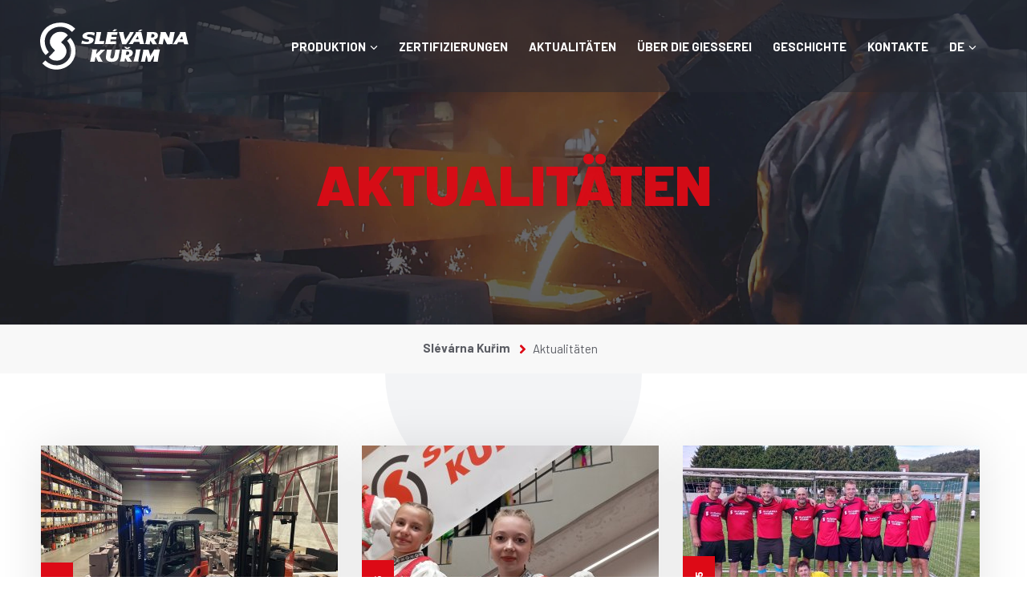

--- FILE ---
content_type: text/html; charset=utf-8
request_url: https://www.slevarna-kurim.cz/aktualitaten
body_size: 4061
content:
<!DOCTYPE html>
<html lang="de">
<head>
    <meta charset="utf-8">
    <meta http-equiv="X-UA-Compatible" content="IE=edge">
    <meta name="viewport" content="width=device-width, initial-scale=1, shrink-to-fit=no">
    <meta name="description" content="Slévárna Kuřim se zabývá výrobou odlitků ze šedé a tvárné litiny, má vlastní modelárnu a je schopna rychle realizovat nové zakázky.">
    <meta name="keywords" content="">
    <meta name="robots" content="index, follow">
    <meta name="author" content="ESMEDIA Interactive">
    <meta name="twitter:card" content="summary">

    <title>Aktualitäten | Slévárna Kuřim, a.s. – výroba odlitků ze šedé a tvárné litiny</title>

    <meta property="og:url" content="https://www.slevarna-kurim.cz/aktualitaten">
    <meta property="og:title" content="Aktualitäten | Slévárna Kuřim, a.s. – výroba odlitků ze šedé a tvárné litiny">
    <meta property="og:description" content="Slévárna Kuřim se zabývá výrobou odlitků ze šedé a tvárné litiny, má vlastní modelárnu a je schopna rychle realizovat nové zakázky.">
    <meta property="og:site_name" content="Slévárna Kuřim, a.s. – výroba odlitků ze šedé a tvárné litiny">
    <meta property="og:image" content="https://www.slevarna-kurim.cz/images/og-image.jpg">

    <link rel="apple-touch-icon" sizes="180x180" href="/images/favicon/apple-touch-icon.png">
    <link rel="icon" type="image/png" sizes="32x32" href="/images/favicon/favicon-32x32.png">
    <link rel="icon" type="image/png" sizes="16x16" href="/images/favicon/favicon-16x16.png">
    <link rel="manifest" href="/images/favicon/site.webmanifest">
    <link rel="mask-icon" href="/images/favicon/safari-pinned-tab.svg" color="#dd0a16">
    <link rel="shortcut icon" href="/images/favicon/favicon.ico">
    <meta name="msapplication-TileColor" content="#dd0a16">
    <meta name="msapplication-config" content="/images/favicon/browserconfig.xml">
    <meta name="theme-color" content="#dd0a16">

    <link rel="stylesheet" href="/FrontModule/dist/app.css?4f05db1615">
    <link rel="stylesheet" href="/FrontModule/dist/page.css?e4d1d73075">
    
    <link rel="preconnect" href="https://fonts.googleapis.com">
    <link rel="preconnect" href="https://fonts.gstatic.com" crossorigin>
    <link href="https://fonts.googleapis.com/css2?family=Barlow:wght@400;700;900&family=Exo&display=swap" rel="stylesheet">

    <!-- Global site tag (gtag.js) - Google Analytics -->
    <script type="text/plain" data-cookiecategory="analytics" async src="https://www.googletagmanager.com/gtag/js?id=UA-215683012-1"></script>
    <script type="text/plain" data-cookiecategory="analytics">
        window.dataLayer = window.dataLayer || [];
        function gtag(){dataLayer.push(arguments);}
        gtag('js', new Date());

        gtag('config', 'UA-215683012-1');
        gtag('config', 'UA-35828335-1');
    </script>
</head>
<body>

<header class="header">
    <div class="d-flex justify-content-between align-items-center flex-wrap">
        <a class="logo" href="/de/">
            <svg>
                <title>Slévárna Kuřim</title>
                <use xlink:href="#logo"></use>
            </svg>
        </a>
        <button class="main-nav-link collapsed" type="button" data-bs-toggle="collapse" data-bs-target="#navbar" aria-controls="navbar" aria-expanded="false" aria-label="Toggle navigation">
            <div class="icon"><span></span><span></span><span></span><span></span></div><div class="text">MENU</div>
        </button>
        <nav class="navbar navbar-expand-md main-nav">
            <div class="collapse navbar-collapse" id="navbar">
                <ul class="navbar-nav mr-auto">
                    <li class="main-nav__item dropdown">
                        <a class="nav-link dropdown-toggle" href="#" id="navbarDropdown" role="button" data-bs-toggle="dropdown" aria-haspopup="true" aria-expanded="false">
                            Produktion<svg class="icon"><use xlink:href="#adown"></use></svg>
                        </a>
                        <div class="dropdown-menu" aria-labelledby="navbarDropdown">
                            <a class="dropdown-item" href="/produktion/modellherstellung">Modellherstellung</a>
                            <a class="dropdown-item" href="/produktion/gussteile">Gussteile</a>
                            <a class="dropdown-item" href="/produktion/bearbeitung">Bearbeitung</a>
                        </div>
                    </li>
                    <li class="main-nav__item">
                        <a class="nav-link" href="/zertifizierungen">Zertifizierungen</a>
                    </li>
                    <li class="main-nav__item">
                        <a class="nav-link" href="/aktualitaten">Aktualitäten</a>
                    </li>
                    <li class="main-nav__item">
                        <a class="nav-link" href="/uber-die-giesserei">Über die Gießerei</a>
                    </li>
                    <li class="main-nav__item">
                        <a class="nav-link" href="/geschichte">Geschichte</a>
                    </li>

                    <li class="main-nav__item">
                        <a class="nav-link" href="/kontakte">Kontakte</a>
                    </li>
                    <li class="main-nav__item main-nav__item--lang dropdown" data-lang="DE">
                        <a class="nav-link dropdown-toggle" href="#" id="navbarDropdownLang" role="button" data-bs-toggle="dropdown" aria-haspopup="true" aria-expanded="false">
                            DE<svg class="icon"><use xlink:href="#adown"></use></svg>
                        </a>
                        <div class="dropdown-menu dropdown-menu--lang dropdown-menu-end" aria-labelledby="navbarDropdownLang">
                            <a class="dropdown-item" href="/aktuality">CZ</a>
                            <a class="dropdown-item" href="/news">EN</a>
                                <a class="dropdown-item" href="/aktualitaten">DE</a>
                        </div>
                    </li>
                </ul>
            </div>
        </nav>
    </div>
</header>

<section class="hero-page">
    <div class="container-fluid">
        <div class="hero-page__heading">
            <h1>Aktualitäten</h1>
        </div>
    </div>
    <div class="hero__bg">
        <picture>
            <source media="(min-width: 576px)" srcset="/images/hero.webp" type="image/webp">
            <source media="(max-width: 576px)" srcset="/images/hero-576.webp" type="image/webp">
            <source media="(min-width: 576px)" srcset="/images/hero.jpg" type="image/jpeg">
            <source media="(max-width: 576px)" srcset="/images/hero-576.jpg" type="image/jpeg">
            <img src="/images/hero.jpg" alt="">
        </picture>
    </div>
<div class="breadcrumbs">
    <div class="container-fluid">
        <ul>
                <li>
                    <a href="/de/">
                        Slévárna Kuřim

                        <svg class="icon">
                            <use xlink:href="#chright"></use>
                        </svg>
                    </a>
                </li>
                <li>
                        Aktualitäten

                </li>
        </ul>
    </div>
</div></section>

<section class="news-list">
    <div class="container-fluid">
        
        <div class="row">
                <article class="news-list__item col-md-4 col-sm-6">
                    <a href="/aktualitaten/69" class="item-wrapper">
                        <div class="thumb">
                            <img src="/jpeg-images-crop/370x247/news/69/retraky.jpg" alt="" loading="lazy" width="370" height="247" class="img-fluid">
                            <div class="date">01 / 11 / 25</div>
                        </div>
                        <div class="meta">
                            <h3 class="item-heading">Neuigkeiten aus der Gießerei</h3>
                            <p class="perex">Zu den Neuzugängen in der Gießerei in Kuřim gehören ein Gabelstapler, ein Schubmaststapler und ein neues Kernlager!</p>
                        </div>
                    </a>
                </article>
                <article class="news-list__item col-md-4 col-sm-6">
                    <a href="/aktualitaten/68" class="item-wrapper">
                        <div class="thumb">
                            <img src="/jpeg-images-crop/370x247/news/68/img-20251018-204627-12.jpg" alt="" loading="lazy" width="370" height="247" class="img-fluid">
                            <div class="date">18 / 10 / 25</div>
                        </div>
                        <div class="meta">
                            <h3 class="item-heading">Hasičské hody v Kuřimi 2025</h3>
                            <p class="perex">Hasičské hody v Kuřimi 2025</p>
                        </div>
                    </a>
                </article>
                <article class="news-list__item col-md-4 col-sm-6">
                    <a href="/aktualitaten/67" class="item-wrapper">
                        <div class="thumb">
                            <img src="/jpeg-images-crop/370x247/news/67/img-20250908-wa0000.jpg" alt="" loading="lazy" width="370" height="247" class="img-fluid">
                            <div class="date">08 / 09 / 25</div>
                        </div>
                        <div class="meta">
                            <h3 class="item-heading"></h3>
                            <p class="perex"></p>
                        </div>
                    </a>
                </article>
                <article class="news-list__item col-md-4 col-sm-6">
                    <a href="/aktualitaten/66" class="item-wrapper">
                        <div class="thumb">
                            <img src="/jpeg-images-crop/370x247/news/66/slk-truck.jpg" alt="" loading="lazy" width="370" height="247" class="img-fluid">
                            <div class="date">17 / 01 / 25</div>
                        </div>
                        <div class="meta">
                            <h3 class="item-heading">New design of cargo trucks</h3>
                            <p class="perex"></p>
                        </div>
                    </a>
                </article>
                <article class="news-list__item col-md-4 col-sm-6">
                    <a href="/aktualitaten/65" class="item-wrapper">
                        <div class="thumb">
                            <img src="/jpeg-images-crop/370x247/news/65/snimek-obrazovky-2025-01-09-101753.jpg" alt="" loading="lazy" width="370" height="247" class="img-fluid">
                            <div class="date">09 / 01 / 25</div>
                        </div>
                        <div class="meta">
                            <h3 class="item-heading">we are ISO 14001:2016 certified</h3>
                            <p class="perex">next step towards the internal commitment to meet the sustainable production of cast iron</p>
                        </div>
                    </a>
                </article>
                <article class="news-list__item col-md-4 col-sm-6">
                    <a href="/aktualitaten/64" class="item-wrapper">
                        <div class="thumb">
                            <img src="/jpeg-images-crop/370x247/news/64/modig.jpg" alt="" loading="lazy" width="370" height="247" class="img-fluid">
                            <div class="date">23 / 10 / 24</div>
                        </div>
                        <div class="meta">
                            <h3 class="item-heading">we pour 9000kg casting from nodular cast iron</h3>
                            <p class="perex"></p>
                        </div>
                    </a>
                </article>
                <article class="news-list__item col-md-4 col-sm-6">
                    <a href="/aktualitaten/63" class="item-wrapper">
                        <div class="thumb">
                            <img src="/jpeg-images-crop/370x247/news/63/inno2.jpg" alt="" loading="lazy" width="370" height="247" class="img-fluid">
                            <div class="date">27 / 09 / 24</div>
                        </div>
                        <div class="meta">
                            <h3 class="item-heading">Innotrans 2024</h3>
                            <p class="perex">We thank all visitors to our booth at Innotrans 2024 and look forward to working with you!</p>
                        </div>
                    </a>
                </article>
                <article class="news-list__item col-md-4 col-sm-6">
                    <a href="/aktualitaten/62" class="item-wrapper">
                        <div class="thumb">
                            <img src="/jpeg-images-crop/370x247/news/62/inno2.jpg" alt="" loading="lazy" width="370" height="247" class="img-fluid">
                            <div class="date">23 / 08 / 24</div>
                        </div>
                        <div class="meta">
                            <h3 class="item-heading">Innotrans 2024</h3>
                            <p class="perex">We are going to exhibit for the first time at Innotrans 2024, we would like to welcome you all at our stand 660 in hall 22</p>
                        </div>
                    </a>
                </article>
                <article class="news-list__item col-md-4 col-sm-6">
                    <a href="/aktualitaten/61" class="item-wrapper">
                        <div class="thumb">
                            <img src="/jpeg-images-crop/370x247/news/61/adobestock-849264088.jpeg" alt="" loading="lazy" width="370" height="247" class="img-fluid">
                            <div class="date">17 / 07 / 24</div>
                        </div>
                        <div class="meta">
                            <h3 class="item-heading">we are preparing ISO 14001 certification</h3>
                            <p class="perex">we are preparing ISO 14001 certification</p>
                        </div>
                    </a>
                </article>
        </div>
    </div>
</section>
    <div class="btns d-flex align-items-center justify-content-center">
    <div class="pagination">
        <ul class="pagination__ul">

                    <li class="pagination__item pagination__item--current"><span>1</span></li>

                    <li class="pagination__item"><a href="/aktualitaten?news-pagination-page=2&amp;do=news-pagination-paginate">2</a></li>

                    <li class="pagination__item"><a href="/aktualitaten?news-pagination-page=3&amp;do=news-pagination-paginate">3</a></li>

                    <li class="pagination__item"><a href="/aktualitaten?news-pagination-page=4&amp;do=news-pagination-paginate">4</a></li>


                <li class="pagination__item pagination__item--arrow">
                    <a rel="next" href="/aktualitaten?news-pagination-page=2&amp;do=news-pagination-paginate">
                        Weiteres
                    </a>
                </li>
        </ul>
    </div>
    </div>


<footer class="footer">
    <div class="container-fluid">
        <div class="footer__contact">
            <div class="row">
                <div class="col-lg-4 mb-5 mb-lg-0">
                    <div class="d-flex align-items-center justify-content-center justify-content-lg-start">
                        <div class="logo"><svg class="logo-icon"><use xlink:href="#logo2"></use></svg></div>
                        <div class="address">
                            <p class="mb-4"><strong>Slévárna Kuřim, a.s.</strong><br>Blanenská 157<br>664 34 Kuřim</p>
                            <a class="btn btn-primary btn-icon" href="/kontakte">Kontakte <svg class="icon"><use xlink:href="#aright"></use></svg></a>
                        </div>
                    </div>
                </div>
                <div class="col-lg-5 mb-5 mb-lg-0">
                    <div class="footer-heading">Schneller Kontakt</div>
                    <ul class="contact-list">
                        <li><a href="tel:+420 602 226 246"><svg class="icon"><use xlink:href="#phone"></use></svg>+420 <strong>602 226 246</strong></a></li>
                        <li><a href="mailto:sekretariat@slevarna-kurim.cz"><svg class="icon"><use xlink:href="#mail"></use></svg><strong>sekretariat@slevarna-kurim.cz</strong></a></li>
                    </ul>
                </div>
                <div class="col-lg-3">
                    <div class="footer-heading">Sledujte nás<br>na sociální sítích</div>
                    <ul class="socials">
                        <li><a href="https://www.instagram.com/slevarnakurim/" target="_blank" rel="noopener noreferrer"><svg class="icon"><title>Instagram</title><use xlink:href="#instagram"></use></svg></a></li>
                        <li><a href="https://www.linkedin.com/company/slevarnakurim" target="_blank" rel="noopener noreferrer"><svg class="icon"><title>Linkedin</title><use xlink:href="#linkedin"></use></svg></a></li>
                    </ul>
                </div>
            </div>
        </div>
        <div class="footer__certifications">
            <div class="footer-heading">Zertifizierungen</div>
            <div class="row justify-content-center">
                <div class="col-lg-2 col-md-4 col-6 text-center mb-4 mb-lg-4">
                    <svg class="icon"><use xlink:href="#cTuvSud"></use></svg>
                    <div class="item-heading">Zertifizierungen<br>EN ISO 9001:2016</div>
                </div>
                <div class="col-lg-2 col-md-4 col-6 text-center mb-4 mb-lg-4">
                    <svg class="icon icon--wide"><use xlink:href="#cTuvNord"></use></svg>
                    <div class="item-heading">Zertifizierungen<br>AD 2000-Merktblatt W0</div>
                </div>
                <div class="col-lg-2 col-md-4 col-6 text-center mb-4 mb-lg-4">
                    <svg class="icon"><use xlink:href="#azCert"></use></svg>
                    <div class="item-heading">Zertifizierungen<br>ČSN EN ISO 14001</div>
                </div>
                <div class="col-lg-2 col-md-4 col-6 text-center mb-4 mb-lg-4">
                    <svg class="icon"><use xlink:href="#azCert2"></use></svg>
                    <div class="item-heading">Zertifizierungen<br>ČSN EN ISO 50001</div>
                </div>                
                <div class="col-lg-2 col-md-4 col-6 text-center mb-4 mb-lg-4">
                    <svg class="icon"><use xlink:href="#cLloyds"></use></svg>
                    <div class="item-heading">Zertifizierungen<br>Lloyd´s Register</div>
                </div>
                <div class="col-lg-2 col-md-4 col-6 text-center mb-4 mb-lg-4">
                    <svg class="icon"><use xlink:href="#cCd"></use></svg>
                    <div class="item-heading">Zertifizierungen<br>ČD</div>
                </div>
                <div class="col-lg-2 col-md-4 col-6 text-center mb-4 mb-lg-4">
                    <svg class="icon"><use xlink:href="#db"></use></svg>
                    <div class="item-heading">Zertifizierungen<br>Deutsche Bahn</div>
                </div>
            </div>
        </div>
        <div class="footer__eu">
            <div class="row">
                <article class="col-lg-6 mb-5 mb-lg-0">
                    <div class="d-flex justify-content-center align-items-center mb-4">
                        <svg class="icon-eu"><use xlink:href="#eu"></use></svg>
                        <p class="text-1 mb-0"><strong>EVROPSKÁ UNIE<br>Evropský fond pro regionální rozvoj<br>Operační program Podnikání<br>a inovace pro konkurenceschopnost</strong></p>
                    </div>
                    <p class="text-2 text-center">Bei Slévárna Kuřim, a.s. das Projekt „Umsetzung von Sparmaßnahmen in der Technikhalle“ läuft. Dabei geht es um den Austausch der Beleuchtung in der Halle der Maschinenhalle, die Modernisierung von Dunkelgasheizungen und Produktionstechnologien.</p>
                </article>
                <article class="col-lg-6">
                    <div class="d-flex justify-content-center align-items-center mb-4">
                        <svg class="icon-eu"><use xlink:href="#eu"></use></svg>
                        <p class="text-1 mb-0"><strong>EVROPSKÁ UNIE<br>Fond soudržnosti<br>Operační program Životní prostředí</strong></p>
                    </div>
                    <p class="text-2 text-center">Staubreduzierung. Dieses Projekt wird von der Europäischen Union - Kohäsionsfonds im Rahmen des operationellen Programms Umwelt kofinanziert.</p>
                </article>
            </div>
        </div>
        <div class="footer__whistleblowing">
            <a href="https://www.nntb.cz/c/fe4kgnet">Vnitřní oznamovací systém</a>
        </div>
        <div class="footer__copy"><a href="https://esmedia.cz/" blank="_target" rel="noopener noreferrer" class="signature">made with <svg class="icon"><use xlink:href="#heart"></use></svg> by esmedia</a></div>
    </div>
</footer>

<script src="/FrontModule/dist/vendor.js?e59fada6dd"></script>
<script src="/FrontModule/dist/app.js?7acaa6cf9d"></script><div id="snippet--scripts">    <script src="/FrontModule/dist/page.js?f026a9eeb4"></script>

<div id="snippet--modal"></div>
</div>
<div id="snippet--flashes"></div>
</body>
</html>

--- FILE ---
content_type: text/css
request_url: https://www.slevarna-kurim.cz/FrontModule/dist/page.css?e4d1d73075
body_size: 5222
content:
.table{--bs-table-bg:transparent;--bs-table-accent-bg:transparent;--bs-table-striped-color:#212529;--bs-table-striped-bg:rgba(0,0,0,0.05);--bs-table-active-color:#212529;--bs-table-active-bg:rgba(0,0,0,0.1);--bs-table-hover-color:#212529;--bs-table-hover-bg:rgba(0,0,0,0.075);width:100%;margin-bottom:1rem;color:#212529;vertical-align:top;border-color:#dee2e6}.table>:not(caption)>*>*{padding:.5rem;background-color:var(--bs-table-bg);border-bottom-width:1px;box-shadow:inset 0 0 0 9999px var(--bs-table-accent-bg)}.table>tbody{vertical-align:inherit}.table>thead{vertical-align:bottom}.table>:not(:last-child)>:last-child>*{border-bottom-color:currentColor}.caption-top{caption-side:top}.table-sm>:not(caption)>*>*{padding:.25rem}.table-bordered>:not(caption)>*{border-width:1px 0}.table-bordered>:not(caption)>*>*{border-width:0 1px}.table-borderless>:not(caption)>*>*{border-bottom-width:0}.table-striped>tbody>tr:nth-of-type(odd){--bs-table-accent-bg:var(--bs-table-striped-bg);color:var(--bs-table-striped-color)}.table-active{--bs-table-accent-bg:var(--bs-table-active-bg);color:var(--bs-table-active-color)}.table-hover>tbody>tr:hover{--bs-table-accent-bg:var(--bs-table-hover-bg);color:var(--bs-table-hover-color)}.table-primary{--bs-table-bg:#cfe2ff;--bs-table-striped-bg:#c5d7f2;--bs-table-striped-color:#000;--bs-table-active-bg:#bacbe6;--bs-table-active-color:#000;--bs-table-hover-bg:#bfd1ec;--bs-table-hover-color:#000;color:#000;border-color:#bacbe6}.table-secondary{--bs-table-bg:#e2e3e5;--bs-table-striped-bg:#d7d8da;--bs-table-striped-color:#000;--bs-table-active-bg:#cbccce;--bs-table-active-color:#000;--bs-table-hover-bg:#d1d2d4;--bs-table-hover-color:#000;color:#000;border-color:#cbccce}.table-success{--bs-table-bg:#d1e7dd;--bs-table-striped-bg:#c7dbd2;--bs-table-striped-color:#000;--bs-table-active-bg:#bcd0c7;--bs-table-active-color:#000;--bs-table-hover-bg:#c1d6cc;--bs-table-hover-color:#000;color:#000;border-color:#bcd0c7}.table-info{--bs-table-bg:#cff4fc;--bs-table-striped-bg:#c5e8ef;--bs-table-striped-color:#000;--bs-table-active-bg:#badce3;--bs-table-active-color:#000;--bs-table-hover-bg:#bfe2e9;--bs-table-hover-color:#000;color:#000;border-color:#badce3}.table-warning{--bs-table-bg:#fff3cd;--bs-table-striped-bg:#f2e7c3;--bs-table-striped-color:#000;--bs-table-active-bg:#e6dbb9;--bs-table-active-color:#000;--bs-table-hover-bg:#ece1be;--bs-table-hover-color:#000;color:#000;border-color:#e6dbb9}.table-danger{--bs-table-bg:#f8d7da;--bs-table-striped-bg:#eccccf;--bs-table-striped-color:#000;--bs-table-active-bg:#dfc2c4;--bs-table-active-color:#000;--bs-table-hover-bg:#e5c7ca;--bs-table-hover-color:#000;color:#000;border-color:#dfc2c4}.table-light{--bs-table-bg:#f8f9fa;--bs-table-striped-bg:#ecedee;--bs-table-striped-color:#000;--bs-table-active-bg:#dfe0e1;--bs-table-active-color:#000;--bs-table-hover-bg:#e5e6e7;--bs-table-hover-color:#000;color:#000;border-color:#dfe0e1}.table-dark{--bs-table-bg:#212529;--bs-table-striped-bg:#2c3034;--bs-table-striped-color:#fff;--bs-table-active-bg:#373b3e;--bs-table-active-color:#fff;--bs-table-hover-bg:#323539;--bs-table-hover-color:#fff;color:#fff;border-color:#373b3e}.table-responsive{overflow-x:auto;-webkit-overflow-scrolling:touch}@media (max-width:575.98px){.table-responsive-sm{overflow-x:auto;-webkit-overflow-scrolling:touch}}@media (max-width:767.98px){.table-responsive-md{overflow-x:auto;-webkit-overflow-scrolling:touch}}@media (max-width:991.98px){.table-responsive-lg{overflow-x:auto;-webkit-overflow-scrolling:touch}}@media (max-width:1199.98px){.table-responsive-xl{overflow-x:auto;-webkit-overflow-scrolling:touch}}@media (max-width:1399.98px){.table-responsive-xxl{overflow-x:auto;-webkit-overflow-scrolling:touch}}.modal{position:fixed;top:0;left:0;z-index:1055;display:none;width:100%;height:100%;overflow-x:hidden;overflow-y:auto;outline:0}.modal-dialog{position:relative;width:auto;margin:.5rem;pointer-events:none}.modal.fade .modal-dialog{transition:transform .3s ease-out;transform:translateY(-50px)}@media (prefers-reduced-motion:reduce){.modal.fade .modal-dialog{transition:none}}.modal.show .modal-dialog{transform:none}.modal.modal-static .modal-dialog{transform:scale(1.02)}.modal-dialog-scrollable{height:calc(100% - 1rem)}.modal-dialog-scrollable .modal-content{max-height:100%;overflow:hidden}.modal-dialog-scrollable .modal-body{overflow-y:auto}.modal-dialog-centered{display:flex;align-items:center;min-height:calc(100% - 1rem)}.modal-content{position:relative;display:flex;flex-direction:column;width:100%;pointer-events:auto;background-color:#fff;background-clip:padding-box;border:1px solid rgba(0,0,0,.2);border-radius:.3rem;outline:0}.modal-backdrop{position:fixed;top:0;left:0;z-index:1050;width:100vw;height:100vh;background-color:#000}.modal-backdrop.fade{opacity:0}.modal-backdrop.show{opacity:.5}.modal-header{display:flex;flex-shrink:0;align-items:center;justify-content:space-between;padding:1rem;border-bottom:1px solid #dee2e6;border-top-left-radius:calc(.3rem - 1px);border-top-right-radius:calc(.3rem - 1px)}.modal-header .btn-close{padding:.5rem;margin:-.5rem -.5rem -.5rem auto}.modal-title{margin-bottom:0;line-height:1.5}.modal-body{position:relative;flex:1 1 auto;padding:1rem}.modal-footer{display:flex;flex-wrap:wrap;flex-shrink:0;align-items:center;justify-content:flex-end;padding:.75rem;border-top:1px solid #dee2e6;border-bottom-right-radius:calc(.3rem - 1px);border-bottom-left-radius:calc(.3rem - 1px)}.modal-footer>*{margin:.25rem}@media (min-width:576px){.modal-dialog{max-width:500px;margin:1.75rem auto}.modal-dialog-scrollable{height:calc(100% - 3.5rem)}.modal-dialog-centered{min-height:calc(100% - 3.5rem)}.modal-sm{max-width:300px}}@media (min-width:992px){.modal-lg,.modal-xl{max-width:800px}}@media (min-width:1200px){.modal-xl{max-width:1140px}}.modal-fullscreen{width:100vw;max-width:none;height:100%;margin:0}.modal-fullscreen .modal-content{height:100%;border:0;border-radius:0}.modal-fullscreen .modal-header{border-radius:0}.modal-fullscreen .modal-body{overflow-y:auto}.modal-fullscreen .modal-footer{border-radius:0}@media (max-width:575.98px){.modal-fullscreen-sm-down{width:100vw;max-width:none;height:100%;margin:0}.modal-fullscreen-sm-down .modal-content{height:100%;border:0;border-radius:0}.modal-fullscreen-sm-down .modal-header{border-radius:0}.modal-fullscreen-sm-down .modal-body{overflow-y:auto}.modal-fullscreen-sm-down .modal-footer{border-radius:0}}@media (max-width:767.98px){.modal-fullscreen-md-down{width:100vw;max-width:none;height:100%;margin:0}.modal-fullscreen-md-down .modal-content{height:100%;border:0;border-radius:0}.modal-fullscreen-md-down .modal-header{border-radius:0}.modal-fullscreen-md-down .modal-body{overflow-y:auto}.modal-fullscreen-md-down .modal-footer{border-radius:0}}@media (max-width:991.98px){.modal-fullscreen-lg-down{width:100vw;max-width:none;height:100%;margin:0}.modal-fullscreen-lg-down .modal-content{height:100%;border:0;border-radius:0}.modal-fullscreen-lg-down .modal-header{border-radius:0}.modal-fullscreen-lg-down .modal-body{overflow-y:auto}.modal-fullscreen-lg-down .modal-footer{border-radius:0}}@media (max-width:1199.98px){.modal-fullscreen-xl-down{width:100vw;max-width:none;height:100%;margin:0}.modal-fullscreen-xl-down .modal-content{height:100%;border:0;border-radius:0}.modal-fullscreen-xl-down .modal-header{border-radius:0}.modal-fullscreen-xl-down .modal-body{overflow-y:auto}.modal-fullscreen-xl-down .modal-footer{border-radius:0}}@media (max-width:1399.98px){.modal-fullscreen-xxl-down{width:100vw;max-width:none;height:100%;margin:0}.modal-fullscreen-xxl-down .modal-content{height:100%;border:0;border-radius:0}.modal-fullscreen-xxl-down .modal-header{border-radius:0}.modal-fullscreen-xxl-down .modal-body{overflow-y:auto}.modal-fullscreen-xxl-down .modal-footer{border-radius:0}}.ratio{position:relative;width:100%}.ratio:before{display:block;padding-top:var(--bs-aspect-ratio);content:""}.ratio>*{position:absolute;top:0;left:0;width:100%;height:100%}.ratio-1x1{--bs-aspect-ratio:100%}.ratio-4x3{--bs-aspect-ratio:75%}.ratio-16x9{--bs-aspect-ratio:56.25%}.ratio-21x9{--bs-aspect-ratio:42.85714%}.breadcrumbs{padding:20px 0;position:relative;z-index:10;background:#f8f8f8;color:rgba(38,40,49,.75)}.breadcrumbs ul{list-style:none;display:flex;align-items:center;justify-content:center;padding:0;margin:0}.breadcrumbs li{margin-right:8px;font-size:1rem;font-weight:400}.breadcrumbs .icon{margin-left:8px;width:9px;height:21px;background-size:contain;background-position:50%;vertical-align:middle;display:inline-block;fill:#dd0a16;color:#dd0a16}.breadcrumbs .icon img,.breadcrumbs .icon svg{width:9px;height:21px;display:block}.breadcrumbs .icon circle,.breadcrumbs .icon ellipse,.breadcrumbs .icon line,.breadcrumbs .icon path,.breadcrumbs .icon polygon,.breadcrumbs .icon svg,.breadcrumbs .icon use{fill:#dd0a16;color:#dd0a16}.breadcrumbs a{color:rgba(38,40,49,.75);font-weight:700}.breadcrumbs li:hover a{text-decoration:none}.breadcrumbs--red{background-color:#d40b17}.breadcrumbs--red,.breadcrumbs--red a{color:hsla(0,0%,100%,.7)}.breadcrumbs--red .icon,.breadcrumbs--red .icon circle,.breadcrumbs--red .icon ellipse,.breadcrumbs--red .icon line,.breadcrumbs--red .icon path,.breadcrumbs--red .icon polygon,.breadcrumbs--red .icon svg,.breadcrumbs--red .icon use{fill:#262831;color:#262831}.breadcrumbs--dark{background-color:#2d2f37}.breadcrumbs--dark,.breadcrumbs--dark a{color:hsla(0,0%,100%,.5)}.breadcrumbs--dark .icon,.breadcrumbs--dark .icon circle,.breadcrumbs--dark .icon ellipse,.breadcrumbs--dark .icon line,.breadcrumbs--dark .icon path,.breadcrumbs--dark .icon polygon,.breadcrumbs--dark .icon svg,.breadcrumbs--dark .icon use{fill:#dd0a16;color:#dd0a16}@media screen and (max-width:992px){.breadcrumbs ul{flex-wrap:wrap}}@media screen and (max-width:576px){.breadcrumbs li{font-size:.75rem}.breadcrumbs .icon{margin-left:4px;width:4.5px;height:10.5px;background-size:contain;background-position:50%;vertical-align:middle;display:inline-block}.breadcrumbs .icon img,.breadcrumbs .icon svg{width:4.5px;height:10.5px;display:block}}.hero-page{position:relative;background:#262831;padding:97px 0 0;color:#fff}.hero-page .container-fluid{position:relative;z-index:10}.hero-page__heading{padding:90px 0 126px}.hero-page__heading h1{color:#dd0a16;font-weight:900;opacity:.95;font-size:4.67rem;display:block;text-transform:uppercase;text-align:center}.hero-page__bg{position:absolute;left:0;top:0;right:0;bottom:0}.hero-page__bg img,.hero-page__bg picture{width:100%;height:100%;display:block;object-fit:cover}.hero-page--eco .hero-page__heading h1{color:#66b549}.hero-page--eco .breadcrumbs{background:#60aa45}.hero-page--eco .breadcrumbs .icon,.hero-page--eco .breadcrumbs .icon circle,.hero-page--eco .breadcrumbs .icon ellipse,.hero-page--eco .breadcrumbs .icon line,.hero-page--eco .breadcrumbs .icon path,.hero-page--eco .breadcrumbs .icon polygon,.hero-page--eco .breadcrumbs .icon svg,.hero-page--eco .breadcrumbs .icon use{fill:#262831;color:#262831}@media screen and (max-width:992px){.hero-page__heading{padding:60px 15px}.hero-page__heading h1{font-size:4rem}}@media screen and (max-width:767px){.hero-page__heading{padding:50px 15px}.hero-page__heading h1{font-size:3rem}}@media screen and (max-width:576px){.hero-page{padding:60px 0 0}.hero-page__heading{padding:40px 15px}.hero-page__heading h1{font-size:2rem}}.page{padding-top:60px;padding-bottom:60px}.page__content ol,.page__content p,.page__content table,.page__content ul{line-height:1.5}.page__content h2,.page__content h3,.page__content h4,.page__content h5,.page__content h6{margin-bottom:1.25rem}.page__content a{color:#dd0a16;text-decoration:underline}.page__content a:hover{text-decoration:none}.page__content h2{font-weight:700;font-size:2.25rem;line-height:1.23;margin-bottom:1.75rem}.page__content h3{font-weight:700;font-size:1.5rem;line-height:1.23}.page__content table{width:100%!important}.error{padding-top:80px;padding-bottom:80px}.error__wrapper{text-align:center;margin-bottom:3rem}.error__wrapper h1{margin-bottom:1rem}.error__wrapper strong{display:block;font-size:7rem;font-weight:900;line-height:.9}.files-list{padding:0 0 3rem}.files-list ul{list-style:none;padding:0}.files-list__item{margin-bottom:1.25rem}.files-list__item .item-wrapper{display:flex;width:100%;align-items:center;color:#262831;padding:8px 15px;border-radius:5px;border:1px solid #e5ebf0}.files-list__item .icon{margin-right:.75rem;width:27px}.files-list__item .item-wrapper:hover{text-decoration:none;color:#dd0a16}.gallery{padding:0 0 3rem}.gallery .gallery-wrapper{position:relative;margin-left:-8px;margin-right:-8px}.gallery__item{width:calc(25% - 16px);margin:8px;display:flex;align-items:center;justify-content:center;overflow:hidden;position:relative;padding:0;z-index:2}.gallery__item img{width:100%}.gallery__item:hover{box-shadow:0 0 15px rgba(0,0,0,.25)}.gallery__item:hover .more{right:0;bottom:0}.gallery__item--lg{width:calc(16.66667% - 16px)}@media screen and (max-width:576px){.gallery__item{width:calc(50% - 16px)}}.timeline{background-color:#262831;padding:100px 0 160px;color:#fff}.timeline .timeline-wrapper{position:relative;padding:40px 0 20px}.timeline .timeline-axis{position:absolute;left:0;right:0;top:0;bottom:0;border-left:6px dashed #fff;width:0;display:block;margin:0 auto;background:none}.timeline .timeline-point{width:90px;display:flex;justify-content:center}.timeline .timeline-point .point{width:30px;height:30px;display:block;border-radius:50%;background-color:#dd0a16;position:relative}.timeline .timeline-point .point:after{width:20px;height:20px;background:#262831;z-index:3}.timeline .timeline-point .point:after,.timeline .timeline-point .point:before{position:absolute;left:0;right:0;top:50%;transform:translateY(-50%);display:block;border-radius:50%;content:"";margin:0 auto}.timeline .timeline-point .point:before{width:10px;height:10px;background:#fff;z-index:4}.timeline .timeline-point--first{position:absolute;left:0;right:0;top:0;margin:0 auto;z-index:10}.timeline .timeline-point--first .point{transform:translateY(-50%)}.timeline__main-item{background-color:#fff;color:#262831;padding:40px 200px 60px;clip-path:polygon(100% 0,100% calc(100% - 30px),50% 100%,0 calc(100% - 30px),0 0);position:relative}.timeline__main-item .year{color:#dd0a16;font-style:italic;font-weight:900;font-size:6.67rem;margin-right:99px;position:relative;z-index:1;padding:30px 0}.timeline__main-item .year .icon{width:120px;height:160px;background-size:contain;background-position:50%;vertical-align:middle;display:inline-block;fill:#262831;color:#262831;opacity:.1;position:absolute;left:0;right:0;top:50%;transform:translateY(-50%);display:block;margin:0 auto;z-index:-1}.timeline__main-item .year .icon img,.timeline__main-item .year .icon svg{width:120px;height:160px;display:block}.timeline__main-item .year .icon circle,.timeline__main-item .year .icon ellipse,.timeline__main-item .year .icon line,.timeline__main-item .year .icon path,.timeline__main-item .year .icon polygon,.timeline__main-item .year .icon svg,.timeline__main-item .year .icon use{fill:#262831;color:#262831}.timeline__item{display:flex;align-items:flex-start;position:relative;z-index:2;margin-bottom:35px}.timeline__item .item-content{background:hsla(0,0%,100%,.04);display:block;padding:30px;width:calc(50% - 45px)}.timeline__item .item-content ul{margin-bottom:0}.timeline__item .item-year{color:hsla(0,0%,100%,.3);font-style:italic;font-weight:900;font-size:6.67rem;position:relative;z-index:1;width:calc(50% - 45px);line-height:.8}.timeline__item:nth-child(2n) .item-year{text-align:left;padding-left:.5rem;order:3}.timeline__item:nth-child(2n) .timeline-point{order:2}.timeline__item:nth-child(2n) .item-content{order:1}.timeline__item:nth-child(odd) .item-year{text-align:right;padding-right:1.5rem;order:1}.timeline__item:nth-child(odd) .timeline-point{order:2}.timeline__item:nth-child(odd) .item-content{order:3}.timeline__item--first{padding-top:53px}.timeline__item--highlighted¨ .item-content,.timeline__item:hover .item-content{background-color:#dd0a16;color:#fff}.timeline__item--highlighted¨ .item-year,.timeline__item:hover .item-year{color:#fff;text-shadow:1px 3px 0 #dd0a16}@media screen and (max-width:992px){.timeline__main-item{padding:20px 40px 60px}.timeline__main-item .year{text-align:center;margin:0 0 2rem}}@media screen and (max-width:767px){.timeline{padding:40px 0}.timeline .timeline-axis{margin:0 auto 0 12px}.timeline .timeline-wrapper{padding:20px 0 0}.timeline .timeline-point--first{left:0;right:auto;width:auto;margin-right:1rem}.timeline__main-item{clip-path:polygon(0 0,100% 0,100% calc(100% - 40px),2% 100%)}.timeline__main-item .year{font-size:4rem;padding:0}.timeline__main-item .year .icon{width:60px;height:80px;background-size:contain;background-position:50%;vertical-align:middle;display:inline-block}.timeline__main-item .year .icon img,.timeline__main-item .year .icon svg{width:60px;height:80px;display:block}.timeline__item:nth-child(n){align-items:center;width:100%}.timeline__item:nth-child(n) .timeline-point{order:1;justify-content:flex-start;width:auto;margin-right:1rem}.timeline__item:nth-child(n) .timeline-point .point{transform:none}.timeline__item:nth-child(n) .item-year{order:2;width:auto;margin-right:1rem;font-size:1.75rem;text-align:left;padding:0;width:60px}.timeline__item:nth-child(n) .item-content{order:3;flex-grow:1;padding:30px 15px}}@media screen and (max-width:576px){.timeline{padding:60px 0}}.pagination{margin-top:3.75rem}.pagination,.pagination__ul{position:relative;text-align:center}.pagination__ul{display:flex;justify-content:center;align-items:center;flex-wrap:wrap;padding:0;margin:0;z-index:10;font-size:.875rem}.pagination__ul ul{list-style:none;padding:0;margin:0 0 0 auto}.pagination__item{display:inline-block;line-height:normal;margin-right:5px;margin-bottom:5px;font-weight:700;color:#262831;background-color:#ecf1f3;border-radius:2px}.pagination__item .link,.pagination__item a{display:block;color:rgba(38,40,49,.7);padding:10px 16px;transition:all .3s}.pagination__item .icon{width:16px;height:16px;background-size:contain;background-position:50%;vertical-align:middle;display:inline-block;fill:#565656;color:#565656}.pagination__item .icon img,.pagination__item .icon svg{width:16px;height:16px;display:block}.pagination__item .icon circle,.pagination__item .icon ellipse,.pagination__item .icon line,.pagination__item .icon path,.pagination__item .icon polygon,.pagination__item .icon svg,.pagination__item .icon use{fill:#565656;color:#565656}.pagination__item a:hover{color:#dd0a16;text-decoration:none}.pagination__item a:hover .icon{fill:#dd0a16;color:#dd0a16;opacity:1}.pagination__item a:hover .icon circle,.pagination__item a:hover .icon ellipse,.pagination__item a:hover .icon line,.pagination__item a:hover .icon path,.pagination__item a:hover .icon polygon,.pagination__item a:hover .icon svg,.pagination__item a:hover .icon use{fill:#dd0a16;color:#dd0a16}.pagination__item--current{padding:10px 16px;font-weight:400;background-color:transparent;color:#fff;background-color:#dd0a16}.pagination__item--current a{color:#262831}.pagination__item--dots{padding:10px 8px;border-radius:2px;background:transparent;border-color:transparent}.pagination__item--disabled{opacity:.21}.pagination__item--disabled-arrow{display:none}.pagination__item--arrow .link,.pagination__item--arrow a{color:rgba(38,40,49,.7);font-weight:400;text-transform:uppercase}@media screen and (max-width:992px){.pagination .btn-wrapper{justify-content:flex-start;right:auto}.pagination__ul{flex-wrap:wrap}}@media screen and (max-width:767px){.pagination__ul{justify-content:center}.pagination__item--current,.pagination__item--dots,.pagination__item--more{padding:5px 10px}.pagination__item{margin-bottom:.75rem}.pagination__item a{padding:5px 10px}}.news-detail{padding:60px 0}.news-detail .news-detail-thumb{height:400px;width:100%;display:inline-block;margin-bottom:1.5rem;margin-top:1.5rem;overflow:hidden;border-radius:5px}.news-detail .news-detail-thumb img,.news-detail .news-detail-thumb picture{width:100%;height:100%;display:block;object-fit:cover}.news-detail .news-detail-date{display:block;font-weight:600;opacity:.75}.wysiwyg-content{font-size:1rem;line-height:1.5}.wysiwyg-content a{color:#dd0a16;text-decoration:none;border-bottom:2px solid #dd0a16;font-weight:600}.wysiwyg-content a:hover{color:#dd0a16;border-bottom:0}.wysiwyg-content h2,.wysiwyg-content h3,.wysiwyg-content h4,.wysiwyg-content h5,.wysiwyg-content h6{margin-bottom:1rem;color:#262831;text-align:center}.wysiwyg-content h2{font-style:italic;font-weight:900;font-size:2rem;line-height:1.23;color:#dd0a16;margin-bottom:1.25rem;text-transform:uppercase}.wysiwyg-content h3{font-size:1.5rem}.wysiwyg-content h3,.wysiwyg-content h4{font-style:normal;font-weight:700;line-height:1.23;color:#262831;margin-bottom:1.25rem}.wysiwyg-content h4{font-size:1.25rem;text-transform:uppercase}.wysiwyg-content strong{font-weight:700}.wysiwyg-content hr{margin-top:2rem;margin-bottom:2rem;border:0;border-top:1px solid rgba(0,0,0,.07)}.wysiwyg-content .img-margin{margin:1rem}.wysiwyg-content .img-border{border:6px solid #f8f9fa}.wysiwyg-content .table-striped thead td{background-color:#e8eaed;border-color:#fff;font-weight:700}.wysiwyg-content .table-striped thead th{background-color:#262831;color:#fff;font-weight:700}.wysiwyg-content .table-striped thead tr:last-child td,.wysiwyg-content .table-striped thead tr:last-child th{border-bottom:0}.wysiwyg-content .table-striped tbody td,.wysiwyg-content .table-striped tbody th{border:0}.wysiwyg-content .table-striped tbody tr:nth-child(odd) td,.wysiwyg-content .table-striped tbody tr:nth-child(odd) th{background-color:#fff}.wysiwyg-content .table-striped tbody tr:nth-child(2n) td,.wysiwyg-content .table-striped tbody tr:nth-child(2n) th{background-color:rgba(232,234,237,.5)}.wysiwyg-content .table>:not(caption)>*>*{box-shadow:none}.about .about-wrapper{padding:80px 0 100px}.about--eco .about__head,.about--eco .about__thumb .text{background:#66b549}.about--eco .color-primary{color:#66b549}.about__video{background-color:#dd0a16;padding:100px 0 0;color:#fff;position:relative;display:block}.about__video .btn-play{display:flex;align-items:center;background:#dd0a16;border-radius:40px;opacity:.9;position:absolute;left:50%;top:50%;transform:translateY(-50%) translateX(-50%);border:0;color:#fff;padding:7px 7px 7px 30px;text-transform:uppercase;font-size:1.67rem;font-style:italic;font-weight:900}.about__video .btn-play .icon-wrapper{border-radius:50%;background-color:#fff;display:flex;align-items:center;justify-content:center;box-shadow:0 0 5px rgba(0,0,0,.25);margin-left:30px;flex-shrink:0;width:66px;height:66px}.about__video .btn-play .icon{width:22px;height:29px;background-size:contain;background-position:50%;vertical-align:middle;display:inline-block}.about__video .btn-play .icon img,.about__video .btn-play .icon svg{width:22px;height:29px;display:block}.about__video .btn-play:hover{background:#f52531}.about__video:after{position:absolute;left:0;right:0;bottom:0;display:block;content:"";background-color:#fff;height:72px}.about__video .container-fluid{position:relative;z-index:10}.about__video .subheading{display:block;text-align:center;margin-bottom:4rem;font-size:1.2rem}.about__video .video{box-shadow:0 0 80px rgba(0,0,0,.5);position:relative}.about__video .video img{width:100%}.about__head{background-color:#dd0a16;padding:100px 0;color:#fff}.about__head p{font-size:1.125rem;line-height:1.35}.about__thumb{position:relative;margin:85px 0;overflow:hidden}.about__thumb .thumb{max-width:976px;margin-left:0;margin-right:auto}.about__thumb .thumb img{width:100%}.about__thumb .text{position:absolute;right:0;top:50%;transform:translateY(-50%);background-color:#dd0a16;padding:65px 90px;color:#fff;overflow:hidden;max-width:470px;text-align:center;line-height:1.5}.about__thumb .text:after{position:absolute;left:0;top:0;content:"";display:block;border-radius:50%;background-color:#fff;transform:translateY(-50%) translateX(-50%);width:60px;height:60px}.about__thumb--2 .thumb{margin-left:auto;margin-right:0}.about__thumb--2 .text{right:auto;left:0}.about__thumb--2 .text:after{left:auto;right:0;transform:translateY(-50%) translateX(50%)}.about__text{font-size:1.2rem}.about__gallery{display:flex;align-items:center;margin:50px 0 0}.about__gallery .item{width:25%;display:flex;justify-content:flex-start;position:relative}.about__gallery .item img{filter:drop-shadow(0 0 30px rgba(0,0,0,.1));width:360px}.about__gallery .item figcaption{position:absolute;top:0;transform:translateY(-65%);color:#fff;background:#dd0a16;text-transform:uppercase;font-weight:700;padding:12px 15px}.about__gallery .item:nth-child(odd){margin-top:110px}.about__gallery .item:nth-child(odd) figcaption{left:0;bottom:0;top:auto;transform:translateY(65%)}.about__gallery--mb{margin:50px 0 100px}.about__heading{margin:0 0 80px}.about__heading .logo{width:170px;height:170px;background-color:#dd0a16;display:flex;justify-content:center;align-items:center;flex-shrink:0;margin-right:3.25rem}.about__heading .logo-icon{width:73px;height:97px;background-size:contain;background-position:50%;vertical-align:middle;display:inline-block;fill:#fff;color:#fff}.about__heading .logo-icon img,.about__heading .logo-icon svg{width:73px;height:97px;display:block}.about__heading .logo-icon circle,.about__heading .logo-icon ellipse,.about__heading .logo-icon line,.about__heading .logo-icon path,.about__heading .logo-icon polygon,.about__heading .logo-icon svg,.about__heading .logo-icon use{fill:#fff;color:#fff}@media screen and (max-width:1350px){.about__gallery{flex-wrap:wrap;gap:15px}.about__gallery .item:nth-child(n){width:calc(50% - 7.5px);flex-wrap:wrap;margin:0}.about__gallery .item:nth-child(n) img{width:100%}.about__gallery .item:nth-child(n) figcaption{position:static;transform:none;width:100%;display:block}.about__gallery .item:nth-child(odd){margin-top:0}}@media screen and (max-width:992px){.about__thumb{overflow:hidden}.about__thumb .text{position:static;transform:none;padding:30px 15px;width:100%;max-width:none}.about__heading{margin:0 0 40px}}@media screen and (max-width:576px){.about .about-wrapper{padding:40px 0}.about__video{padding:40px 0 0}.about__gallery .item:nth-child(n){width:100%}.about__thumb{margin:40px 0}.about__video .btn-play{font-size:1.2rem}}.service-detail{padding:100px 0 120px}.service-detail .service-detail-wrapper{padding:10px 0 0}.service-detail__card{position:relative;margin:85px 0;overflow:hidden}.service-detail__card .thumb{max-width:976px;margin-left:0;margin-right:auto}.service-detail__card .thumb img{width:100%}.service-detail__card .card-heading{text-transform:uppercase;font-weight:900;font-style:italic;font-size:1.67rem;margin-bottom:2rem}.service-detail__card ul{text-align:left}.service-detail__card .text{position:absolute;right:0;top:50%;transform:translateY(-50%);background-color:#dd0a16;padding:60px;color:#fff;overflow:hidden;max-width:470px;text-align:center;line-height:1.5}.service-detail__card .text:after{position:absolute;left:0;top:0;content:"";display:block;border-radius:50%;background-color:#fff;transform:translateY(-50%) translateX(-50%);width:60px;height:60px}.service-detail__card--2 .thumb{margin-left:auto;margin-right:0}.service-detail__card--2 .text{right:auto;left:0}.service-detail__card--2 .text:after{left:auto;right:0;transform:translateY(-50%) translateX(50%)}@media screen and (max-width:992px){.service-detail{overflow:hidden}.service-detail .table-wrapper-1{position:relative}.service-detail .table-wrapper-1:after{position:absolute;top:0;bottom:20px;right:-20px;width:10%;background:linear-gradient(90deg,hsla(0,0%,100%,0) 30%,#fff);content:"";pointer-events:none}.service-detail .table-wrapper-2{overflow-x:scroll}.service-detail .table{width:1200px;margin-bottom:0}.service-detail__card{overflow:hidden}.service-detail__card .text{position:static;transform:none;padding:30px 15px;width:100%;max-width:none}}@media screen and (max-width:576px){.service-detail__card{margin:40px 0}.service-detail{padding:60px 0}}.modal .btn-close{border:0;background:none;font-size:1rem;position:relative}.modal .btn-close .icon{width:16px;height:16px;background-size:contain;background-position:50%;vertical-align:middle;display:inline-block}.modal .btn-close .icon img,.modal .btn-close .icon svg{width:16px;height:16px;display:block}.modal .btn-close:hover{color:#dd0a16}.modal .modal-title{font-weight:600;color:#dd0a16;font-size:1.3rem;line-height:1.15}.modal .modal-title .icon{width:30px;height:30px;background-size:contain;background-position:50%;vertical-align:middle;display:inline-block;fill:#dd0a16;color:#dd0a16;margin-right:.6rem;position:relative;top:-2px}.modal .modal-title .icon img,.modal .modal-title .icon svg{width:30px;height:30px;display:block}.modal .modal-title .icon circle,.modal .modal-title .icon ellipse,.modal .modal-title .icon line,.modal .modal-title .icon path,.modal .modal-title .icon polygon,.modal .modal-title .icon svg,.modal .modal-title .icon use{fill:#dd0a16;color:#dd0a16}.modal .modal-title .lg{font-size:2.15rem}.modal .modal-header{padding:1rem 2rem}.modal .modal-body{padding:2rem}.modal .modal-footer{padding:1rem 2rem}.modal .modal-dialog{max-width:768px}

--- FILE ---
content_type: application/javascript
request_url: https://www.slevarna-kurim.cz/FrontModule/dist/app.js?7acaa6cf9d
body_size: 42620
content:
!function(){var e,t={1703:function(e,t,n){"use strict";n(9686);var o=n(7854),i=n.n(o),r=n(5348),a=n.n(r),s=new(i())({id:"logo",use:"logo-usage",viewBox:"0 0 180 57",content:'<symbol viewBox="0 0 180 57" fill="none" xmlns="http://www.w3.org/2000/svg" id="logo">\r\n<path d="M23.709 11.18C29.112 11.08 31.514 12.687 33.715 15.399L25.41 23.837C27.811 26.449 29.813 26.951 31.714 32.577C33.315 38.303 28.312 45.837 21.208 46.139C14.804 46.44 12.503 44.029 10.502 41.618L18.106 33.983C16.205 31.672 12.403 29.161 11.802 24.138C11.202 19.116 15.904 11.38 23.709 11.18Z" fill="white" />\r\n<path d="M122.967 44.732C122.867 45.134 122.667 46.741 121.966 47.444H127.269C127.569 45.636 128.37 41.115 129.07 39.809C129.77 42.22 130.271 44.731 130.571 47.343L133.773 47.443L138.276 39.406C138.276 41.917 137.876 44.429 137.275 47.443H142.778C142.678 44.731 144.979 34.082 145.279 32.676H138.275L133.672 40.512L131.571 32.777H124.667C125.167 33.38 125.067 34.284 124.967 34.686L122.967 44.732ZM113.161 47.344C114.362 43.426 115.562 37.6 116.063 34.586C116.163 34.184 116.263 33.28 115.763 32.577H122.267C121.567 33.28 121.366 34.184 121.266 34.586L119.265 45.335C119.165 45.737 119.065 46.641 119.565 47.344H113.161ZM106.857 31.974L109.959 29.663H106.957L105.456 30.868L104.555 29.562H101.953L104.254 31.873H106.856L106.857 31.974ZM97.052 32.778H91.249C91.049 35.49 90.749 36.696 90.048 39.81C89.748 41.216 89.448 43.527 87.146 43.527C84.645 43.527 85.145 41.317 85.445 39.911C85.945 38.002 86.045 35.29 86.946 32.779H80.442C80.942 33.382 80.742 34.085 80.742 34.386L79.741 41.719C79.441 43.929 80.742 47.445 85.644 47.646C92.748 47.947 94.349 44.733 95.049 42.121C95.551 39.81 96.351 33.38 97.052 32.778ZM60.43 47.444H66.133C66.233 46.038 66.933 42.823 67.334 41.417L70.436 47.444H75.939C74.438 45.636 72.937 42.12 71.837 39.91C73.738 38.102 77.04 33.983 79.241 32.878H73.438C71.637 35.189 69.836 35.992 67.935 38.202C68.035 37.097 68.335 33.38 69.136 32.677H62.632C63.132 33.28 63.332 33.882 63.032 34.988C62.732 36.495 61.231 46.239 60.43 47.444ZM148.782 26.248C148.982 23.636 149.783 21.125 150.183 18.915L153.985 26.248L160.389 26.148C160.889 23.637 162.79 13.39 163.291 11.582H157.588C157.588 13.089 156.487 17.107 155.987 18.815L152.185 11.381H145.781C146.281 11.984 146.181 12.888 146.081 13.29C145.381 16.002 144.58 22.733 143.379 26.148L148.782 26.248ZM126.969 26.148C128.57 24.742 129.27 15.5 129.571 13.39C129.671 12.988 129.771 12.084 129.271 11.481H136.675C139.877 11.481 143.479 12.184 142.779 16.604C142.379 19.417 139.177 20.321 138.276 20.522C139.076 21.727 140.978 25.545 141.878 26.248L136.475 26.348L133.673 21.827C133.073 24.338 133.173 23.535 132.973 26.247L126.969 26.148ZM96.451 47.244C98.052 45.838 98.752 36.596 99.053 34.486C99.153 34.084 99.253 33.18 98.753 32.577H106.157C109.359 32.577 112.961 33.28 112.261 37.7C111.861 40.513 108.659 41.417 107.758 41.618C108.358 42.823 110.66 46.44 111.46 47.444H105.957L103.155 42.923C102.555 45.434 102.655 44.631 102.455 47.343L96.451 47.244ZM135.274 13.992L134.474 18.01L135.875 18.11C138.076 18.21 138.477 16.905 138.577 16.101C138.677 14.996 138.177 13.891 136.576 13.991L135.274 13.992ZM104.756 35.088L103.956 39.106L105.357 39.206C107.558 39.306 107.959 38.001 108.059 37.197C108.259 36.092 107.659 34.987 105.958 35.087L104.756 35.088ZM121.366 10.778L124.268 8.467L121.166 8.567L118.464 10.777L121.366 10.778ZM108.358 24.842C107.958 25.445 107.558 25.746 107.057 26.148H112.46C112.26 25.947 113.561 23.837 114.061 23.436H120.365C120.465 24.24 121.065 25.646 121.065 26.148H126.468C126.268 25.746 125.868 25.445 125.768 24.943L122.766 11.381H115.862C116.062 12.285 116.362 12.285 115.862 13.189L108.358 24.842ZM162.09 24.842L169.394 13.289C169.994 12.385 169.594 12.284 169.394 11.481H176.298L179.3 25.043C179.4 25.646 179.8 25.947 180 26.248H174.597C174.597 25.645 173.997 24.339 173.897 23.536H167.593C167.193 23.938 165.892 26.047 165.992 26.248H160.589C161.289 25.746 161.689 25.444 162.09 24.842ZM118.464 16.202L119.465 20.22H115.863L118.464 16.202ZM172.195 16.202L169.493 20.22H173.095L172.195 16.202ZM99.453 26.248C98.853 23.937 96.151 13.088 95.451 11.581L101.254 11.481C100.654 12.285 102.955 20.12 103.355 20.823L108.358 12.987C108.458 12.786 108.658 12.485 108.658 12.284C108.758 11.983 108.558 11.681 108.458 11.48L113.561 11.58C112.761 13.489 106.757 23.032 104.256 26.347L99.453 26.248ZM90.348 10.577L93.65 8.266L89.948 8.166L87.547 10.577H90.348ZM78.941 26.148H91.849L92.149 22.632L85.245 22.833L85.445 20.522H92.149L92.749 17.207C91.648 17.307 87.646 17.207 86.445 17.207L86.745 14.796H93.349L94.049 11.581L81.142 11.38C81.642 11.983 81.442 12.987 81.342 13.389C80.542 17.81 79.742 21.928 78.941 26.148ZM77.24 26.047L77.84 22.33L71.937 22.43L74.138 11.48H67.934C68.434 12.083 68.234 12.987 68.234 13.389C67.434 17.809 67.033 21.928 65.632 26.147L77.24 26.047ZM66.334 12.385L65.534 15.901C64.433 15.097 61.632 14.193 58.83 14.394C55.728 14.695 56.028 17.307 59.53 17.408C61.731 17.508 65.634 19.015 64.833 21.627C63.032 27.554 54.327 26.047 49.824 25.545L51.025 21.627C52.226 22.531 58.93 24.942 59.33 21.828C59.53 20.12 57.329 20.723 54.527 19.718C52.626 19.015 51.025 18.111 51.425 15.8C51.925 13.389 55.127 11.48 59.63 11.38C62.732 11.38 64.833 11.682 66.334 12.385Z" fill="white" />\r\n<path d="M37.917 10.677L38.717 11.28L42.519 7.463L41.919 6.86C33.114 -2.382 17.105 -1.679 8.3 5.353C-1.005 12.787 -2.206 25.043 3.297 35.088C4.198 36.394 5.098 37.7 6.099 38.805L6.799 39.408L10.601 35.792L10.101 35.29C3.797 27.655 3.997 15.801 11.802 9.473C19.406 3.243 31.113 3.545 37.917 10.677Z" fill="white" />\r\n<path d="M33.114 22.531L32.714 22.029L36.616 18.513L37.116 19.015C44.42 27.554 45.021 40.211 37.916 48.75C29.411 58.997 12.301 60.001 3.296 50.056L2.696 49.554L6.39799 45.938L7.098 46.641C14.302 53.874 27.01 53.573 33.714 45.436C39.218 38.805 38.918 29.161 33.114 22.531Z" fill="white" />\r\n</symbol>'}),l=(a().add(s),n(3201),n(957),new(i())({id:"adown",use:"adown-usage",viewBox:"0 0 14 8.2",content:'<symbol xmlns="http://www.w3.org/2000/svg" xmlns:xlink="http://www.w3.org/1999/xlink" viewBox="0 0 14 8.2" id="adown">\r\n<style type="text/css">\r\n\t#adown .st0{fill:#FFFFFF;}\r\n</style>\r\n<g>\r\n\t<g>\r\n\t\t<path class="st0" d="M7.5,8l6.3-6.2C13.9,1.6,14,1.4,14,1.2s-0.1-0.4-0.2-0.5l-0.5-0.5c-0.3-0.3-0.8-0.3-1.1,0L7,5.5L1.8,0.3\r\n\t\t\tC1.6,0.1,1.4,0,1.2,0S0.8,0.1,0.7,0.2L0.2,0.7C0.1,0.8,0,1,0,1.2s0.1,0.4,0.2,0.5L6.5,8C6.6,8.1,6.8,8.2,7,8.2S7.4,8.1,7.5,8z" />\r\n\t</g>\r\n</g>\r\n</symbol>'})),u=(a().add(l),new(i())({id:"eu",use:"eu-usage",viewBox:"0 0 80 80",content:'<symbol viewBox="0 0 80 80" fill="none" xmlns="http://www.w3.org/2000/svg" id="eu">\r\n<path d="M80 0H0V80H80V0Z" fill="#1E3C96" />\r\n<path d="M41.2742 17.6097L40.607 15.6091C40.5206 15.35 40.1542 15.35 40.068 15.6091L39.4008 17.6097L37.292 17.6261C37.0191 17.6283 36.9058 17.9767 37.1255 18.1389L38.8219 19.3917L38.1858 21.4024C38.1035 21.6627 38.3997 21.878 38.6219 21.7192L40.3375 20.493L42.0531 21.7192C42.2752 21.878 42.5716 21.6627 42.4892 21.4024L41.8531 19.3917L43.5495 18.1389C43.7692 17.9766 43.656 17.6283 43.383 17.6261L41.2742 17.6097Z" fill="#FFE15A" />\r\n<path d="M41.2742 60.5627L40.607 58.5621C40.5206 58.303 40.1542 58.303 40.068 58.5621L39.4008 60.5627L37.292 60.5791C37.0191 60.5813 36.9058 60.9297 37.1255 61.0919L38.8219 62.3447L38.1858 64.3553C38.1035 64.6156 38.3997 64.831 38.6219 64.6722L40.3375 63.446L42.0531 64.6722C42.2752 64.831 42.5716 64.6156 42.4892 64.3553L41.8531 62.3447L43.5495 61.0919C43.7692 60.9296 43.656 60.5813 43.383 60.5791L41.2742 60.5627Z" fill="#FFE15A" />\r\n<path d="M62.0835 37.0855L62.7506 39.0861L64.8594 39.1025C65.1324 39.1047 65.2456 39.453 65.026 39.6153L63.3295 40.8681L63.9656 42.8788C64.048 43.1391 63.7516 43.3544 63.5295 43.1956L61.8139 41.9694L60.0983 43.1956C59.8761 43.3544 59.5797 43.1391 59.6622 42.8788L60.2983 40.8681L58.6019 39.6153C58.3822 39.4531 58.4955 39.1047 58.7685 39.1025L60.8772 39.0861L61.5444 37.0855C61.6308 36.8264 61.9971 36.8264 62.0835 37.0855Z" fill="#FFE15A" />\r\n<path d="M19.7977 39.0861L19.1305 37.0855C19.0441 36.8264 18.6778 36.8264 18.5914 37.0855L17.9242 39.0861L15.8155 39.1025C15.5425 39.1047 15.4292 39.4531 15.6489 39.6153L17.3453 40.8681L16.7092 42.8788C16.6267 43.1391 16.9231 43.3544 17.1453 43.1956L18.861 41.9694L20.5766 43.1956C20.7986 43.3544 21.095 43.1391 21.0127 42.8788L20.3766 40.8681L22.073 39.6153C22.2927 39.453 22.1794 39.1047 21.9064 39.1025L19.7977 39.0861Z" fill="#FFE15A" />\r\n<path d="M22.3546 25.8702L23.0217 27.8708L25.1305 27.8872C25.4035 27.8894 25.5167 28.2377 25.2971 28.4L23.6007 29.6528L24.2367 31.6635C24.3191 31.9238 24.0227 32.1391 23.8007 31.9803L22.085 30.7541L20.3694 31.9803C20.1472 32.1391 19.8508 31.9238 19.9333 31.6635L20.5694 29.6528L18.873 28.4C18.6533 28.2378 18.7666 27.8894 19.0396 27.8872L21.1483 27.8708L21.8155 25.8702C21.9017 25.6113 22.2682 25.6113 22.3546 25.8702Z" fill="#FFE15A" />\r\n<path d="M60.22 49.3473L59.5528 47.3467C59.4666 47.0877 59.1002 47.0877 59.0138 47.3467L58.3466 49.3473L56.2378 49.3638C55.9649 49.3659 55.8516 49.7144 56.0713 49.8766L57.7677 51.1294L57.1316 53.14C57.0493 53.4003 57.3455 53.6156 57.5677 53.4569L59.2833 52.2306L60.9989 53.4569C61.221 53.6156 61.5174 53.4003 61.435 53.14L60.7989 51.1294L62.4953 49.8766C62.715 49.7142 62.6018 49.3659 62.3288 49.3638L60.22 49.3473Z" fill="#FFE15A" />\r\n<path d="M51.6919 18.0092L52.3591 20.0099L54.4678 20.0263C54.7408 20.0285 54.8541 20.3767 54.6344 20.5391L52.938 21.7919L53.5741 23.8025C53.6564 24.0628 53.36 24.2782 53.138 24.1194L51.4224 22.8932L49.7067 24.1194C49.4845 24.2782 49.1883 24.0628 49.2706 23.8025L49.9067 21.7919L48.2103 20.5391C47.9906 20.3769 48.1039 20.0285 48.3769 20.0263L50.4856 20.0099L51.1528 18.0092C51.2392 17.7503 51.6055 17.7503 51.6919 18.0092Z" fill="#FFE15A" />\r\n<path d="M30.8827 57.2083L30.2155 55.2077C30.1291 54.9486 29.7627 54.9486 29.6764 55.2075L29.0092 57.2082L26.9005 57.2246C26.6275 57.2268 26.5142 57.5752 26.7339 57.7374L28.4303 58.9902L27.7942 61.0008C27.7119 61.2611 28.0082 61.4765 28.2303 61.3177L29.946 60.0914L31.6616 61.3177C31.8836 61.4765 32.18 61.2611 32.0977 61.0008L31.4616 58.9902L33.158 57.7374C33.3777 57.5752 33.2644 57.2269 32.9914 57.2247L30.8827 57.2083Z" fill="#FFE15A" />\r\n<path d="M59.0138 25.8702L58.3466 27.8708L56.2378 27.8872C55.9649 27.8894 55.8516 28.2377 56.0713 28.4L57.7677 29.6528L57.1316 31.6635C57.0493 31.9238 57.3457 32.1391 57.5677 31.9803L59.2833 30.7541L60.9989 31.9803C61.2211 32.1391 61.5174 31.9238 61.435 31.6635L60.7989 29.6528L62.4953 28.4C62.715 28.2378 62.6018 27.8894 62.3288 27.8872L60.22 27.8708L59.5528 25.8702C59.4664 25.6113 59.1002 25.6113 59.0138 25.8702Z" fill="#FFE15A" />\r\n<path d="M21.1481 49.3473L21.8153 47.3467C21.9017 47.0877 22.2681 47.0877 22.3544 47.3467L23.0216 49.3473L25.1303 49.3638C25.4033 49.3659 25.5166 49.7144 25.2969 49.8766L23.6005 51.1294L24.2366 53.14C24.3191 53.4003 24.0227 53.6156 23.8005 53.4569L22.0849 52.2306L20.3692 53.4569C20.1472 53.6156 19.8508 53.4003 19.9331 53.14L20.5692 51.1294L18.8728 49.8766C18.6531 49.7142 18.7664 49.3659 19.0394 49.3638L21.1481 49.3473Z" fill="#FFE15A" />\r\n<path d="M29.6763 18.0092L29.0091 20.0099L26.9003 20.0263C26.6274 20.0285 26.5141 20.3767 26.7338 20.5391L28.4302 21.7919L27.7941 23.8025C27.7117 24.0628 28.0081 24.2782 28.2302 24.1194L29.9458 22.8932L31.6614 24.1194C31.8836 24.2782 32.18 24.0628 32.0975 23.8025L31.4614 21.7919L33.1578 20.5391C33.3775 20.3769 33.2642 20.0285 32.9913 20.0263L30.8825 20.0099L30.2153 18.0092C30.1291 17.7503 29.7627 17.7503 29.6763 18.0092Z" fill="#FFE15A" />\r\n<path d="M50.4856 57.2083L51.1528 55.2077C51.2392 54.9486 51.6055 54.9486 51.6919 55.2075L52.3591 57.2082L54.4678 57.2246C54.7408 57.2268 54.8541 57.5752 54.6344 57.7374L52.938 58.9902L53.5741 61.0008C53.6566 61.2611 53.3602 61.4765 53.138 61.3177L51.4224 60.0914L49.7067 61.3177C49.4847 61.4765 49.1883 61.2611 49.2706 61.0008L49.9067 58.9902L48.2103 57.7374C47.9906 57.5752 48.1039 57.2269 48.3769 57.2247L50.4856 57.2083Z" fill="#FFE15A" />\r\n</symbol>'})),c=(a().add(u),new(i())({id:"heart",use:"heart-usage",viewBox:"0 0 14 12",content:'<symbol viewBox="0 0 14 12" xmlns="http://www.w3.org/2000/svg" id="heart">\r\n<path d="M12.6289 1.27539C11.1562 0.03125 8.89648 0.208984 7.5 1.65625C6.07812 0.208984 3.81836 0.03125 2.3457 1.27539C0.441406 2.875 0.720703 5.49023 2.0918 6.88672L6.53516 11.4316C6.78906 11.6855 7.11914 11.8379 7.5 11.8379C7.85547 11.8379 8.18555 11.6855 8.43945 11.4316L12.9082 6.88672C14.2539 5.49023 14.5332 2.875 12.6289 1.27539ZM12.0195 6.02344L7.57617 10.5684C7.52539 10.6191 7.47461 10.6191 7.39844 10.5684L2.95508 6.02344C2.01562 5.08398 1.83789 3.30664 3.13281 2.21484C4.12305 1.37695 5.64648 1.50391 6.61133 2.46875L7.5 3.38281L8.38867 2.46875C9.32812 1.50391 10.8516 1.37695 11.8418 2.18945C13.1367 3.30664 12.959 5.08398 12.0195 6.02344Z" />\r\n</symbol>'})),d=(a().add(c),new(i())({id:"phone",use:"phone-usage",viewBox:"0 0 27 27",content:'<symbol viewBox="0 0 27 27" fill="none" xmlns="http://www.w3.org/2000/svg" id="phone">\r\n<path d="M26.0352 1.51953L20.7539 0.300781C20.1953 0.148438 19.5859 0.453125 19.332 1.01172L16.8945 6.69922C16.6914 7.20703 16.8438 7.76562 17.25 8.12109L20.3477 10.6602C18.5195 14.5195 15.3203 17.7695 11.3594 19.6484L8.82031 16.5508C8.46484 16.1445 7.90625 15.9922 7.39844 16.1953L1.71094 18.6328C1.15234 18.8867 0.898438 19.4961 1 20.0547L2.21875 25.3359C2.37109 25.8945 2.82812 26.25 3.4375 26.25C16.4375 26.25 27 15.7383 27 2.6875C27 2.12891 26.5938 1.67188 26.0352 1.51953Z" fill="#DD0A16" />\r\n</symbol>'})),f=(a().add(d),new(i())({id:"mail",use:"mail-usage",viewBox:"0 0 26 26",content:'<symbol viewBox="0 0 26 26" fill="none" xmlns="http://www.w3.org/2000/svg" id="mail">\r\n<path d="M13 0.65625C5.99219 0.65625 0.40625 6.29297 0.40625 13.25C0.40625 20.2578 5.99219 25.8438 13 25.8438C15.4375 25.8438 17.8242 25.1328 19.8555 23.8125C20.4648 23.4062 20.6172 22.5938 20.1094 22.0352L19.6016 21.375C19.2461 20.918 18.5352 20.8164 18.0273 21.1211C16.5039 22.0859 14.7773 22.5938 13 22.5938C7.82031 22.5938 3.65625 18.4297 3.65625 13.25C3.65625 8.12109 7.82031 3.90625 13 3.90625C18.0781 3.90625 22.3438 6.85156 22.3438 12.0312C22.3438 14.0117 21.2266 16.0938 19.3477 16.2969C18.4844 16.2969 18.4844 15.6367 18.6875 14.7734L19.8555 8.62891C20.0078 7.86719 19.4492 7.15625 18.6875 7.15625H16.4023C16.0469 7.15625 15.7422 7.46094 15.6914 7.76562V7.81641C14.9805 6.90234 13.6602 6.69922 12.6445 6.69922C8.88672 6.69922 5.6875 9.84766 5.6875 14.3672C5.6875 17.7188 7.51562 19.75 10.5625 19.75C11.8828 19.75 13.457 18.9883 14.3203 17.8203C14.8281 19.5469 16.4023 19.5469 17.9258 19.5469C23.4609 19.5469 25.5938 15.8906 25.5938 12.0312C25.5938 5.125 20.0078 0.65625 13 0.65625ZM11.8828 16.1445C10.7656 16.1445 10.0547 15.332 10.0547 14.0625C10.0547 11.7773 11.6289 10.3555 13 10.3555C14.168 10.3555 14.8281 11.168 14.8281 12.4375C14.8281 14.7227 13.1016 16.1445 11.8828 16.1445Z" fill="#DD0A16" />\r\n</symbol>'})),p=(a().add(f),new(i())({id:"instagram",use:"instagram-usage",viewBox:"0 0 53 53",content:'<symbol viewBox="0 0 53 53" xmlns="http://www.w3.org/2000/svg" id="instagram">\r\n<path d="M26.5 13.0234C19 13.0234 13.0234 19.1172 13.0234 26.5C13.0234 34 19 39.9766 26.5 39.9766C33.8828 39.9766 39.9766 34 39.9766 26.5C39.9766 19.1172 33.8828 13.0234 26.5 13.0234ZM26.5 35.2891C21.6953 35.2891 17.7109 31.4219 17.7109 26.5C17.7109 21.6953 21.5781 17.8281 26.5 17.8281C31.3047 17.8281 35.1719 21.6953 35.1719 26.5C35.1719 31.4219 31.3047 35.2891 26.5 35.2891ZM43.6094 12.5547C43.6094 10.7969 42.2031 9.39062 40.4453 9.39062C38.6875 9.39062 37.2812 10.7969 37.2812 12.5547C37.2812 14.3125 38.6875 15.7188 40.4453 15.7188C42.2031 15.7188 43.6094 14.3125 43.6094 12.5547ZM52.5156 15.7188C52.2812 11.5 51.3438 7.75 48.2969 4.70312C45.25 1.65625 41.5 0.71875 37.2812 0.484375C32.9453 0.25 19.9375 0.25 15.6016 0.484375C11.3828 0.71875 7.75 1.65625 4.58594 4.70312C1.53906 7.75 0.601562 11.5 0.367188 15.7188C0.132812 20.0547 0.132812 33.0625 0.367188 37.3984C0.601562 41.6172 1.53906 45.25 4.58594 48.4141C7.75 51.4609 11.3828 52.3984 15.6016 52.6328C19.9375 52.8672 32.9453 52.8672 37.2812 52.6328C41.5 52.3984 45.25 51.4609 48.2969 48.4141C51.3438 45.25 52.2812 41.6172 52.5156 37.3984C52.75 33.0625 52.75 20.0547 52.5156 15.7188ZM46.8906 41.9688C46.0703 44.3125 44.1953 46.0703 41.9688 47.0078C38.4531 48.4141 30.25 48.0625 26.5 48.0625C22.6328 48.0625 14.4297 48.4141 11.0312 47.0078C8.6875 46.0703 6.92969 44.3125 5.99219 41.9688C4.58594 38.5703 4.9375 30.3672 4.9375 26.5C4.9375 22.75 4.58594 14.5469 5.99219 11.0312C6.92969 8.80469 8.6875 7.04688 11.0312 6.10938C14.4297 4.70312 22.6328 5.05469 26.5 5.05469C30.25 5.05469 38.4531 4.70312 41.9688 6.10938C44.1953 6.92969 45.9531 8.80469 46.8906 11.0312C48.2969 14.5469 47.9453 22.75 47.9453 26.5C47.9453 30.3672 48.2969 38.5703 46.8906 41.9688Z" />\r\n</symbol>'})),h=(a().add(p),new(i())({id:"linkedin",use:"linkedin-usage",viewBox:"0 0 53 53",content:'<symbol viewBox="0 0 53 53" xmlns="http://www.w3.org/2000/svg" id="linkedin">\r\n<path d="M49 0.25H3.88281C1.89062 0.25 0.25 2.00781 0.25 4.11719V49C0.25 51.1094 1.89062 52.75 3.88281 52.75H49C50.9922 52.75 52.75 51.1094 52.75 49V4.11719C52.75 2.00781 50.9922 0.25 49 0.25ZM16.0703 45.25H8.33594V20.2891H16.0703V45.25ZM12.2031 16.7734C9.625 16.7734 7.63281 14.7812 7.63281 12.3203C7.63281 9.85938 9.625 7.75 12.2031 7.75C14.6641 7.75 16.6562 9.85938 16.6562 12.3203C16.6562 14.7812 14.6641 16.7734 12.2031 16.7734ZM45.25 45.25H37.3984V33.0625C37.3984 30.25 37.3984 26.5 33.4141 26.5C29.3125 26.5 28.7266 29.6641 28.7266 32.9453V45.25H20.9922V20.2891H28.375V23.6875H28.4922C29.5469 21.6953 32.125 19.5859 35.875 19.5859C43.7266 19.5859 45.25 24.8594 45.25 31.5391V45.25Z" />\r\n</symbol>'})),m=(a().add(h),new(i())({id:"supplier",use:"supplier-usage",viewBox:"0 0 96 96",content:'<symbol viewBox="0 0 96 96" fill="none" xmlns="http://www.w3.org/2000/svg" id="supplier">\r\n<path d="M90.2715 22.5253C66.735 22.5253 71.994 22.5253 47.8125 22.5253V0H14.0625V22.5253H0V67.576H11.25C11.25 73.7855 16.2975 78.8387 22.5 78.8387C28.7025 78.8387 33.75 73.7855 33.75 67.576H61.875C61.875 73.7855 66.9225 78.8387 73.125 78.8387C79.3275 78.8387 84.375 73.7855 84.375 67.576H96V47.548L90.2715 22.5253ZM19.6875 5.63133H28.125V11.2627H33.75V5.63133H42.1875V22.5253C37.6395 22.5253 24.366 22.5253 19.6875 22.5253V5.63133ZM5.625 28.1567H14.0625V33.788H19.6875V28.1567H28.125V45.0507H5.625V28.1567ZM22.5 73.2074C19.398 73.2074 16.875 70.6815 16.875 67.576C16.875 64.4705 19.398 61.9447 22.5 61.9447C25.602 61.9447 28.125 64.4705 28.125 67.576C28.125 70.6815 25.602 73.2074 22.5 73.2074ZM56.25 61.9447H32.2365C30.288 58.5809 26.655 56.3134 22.5 56.3134C18.345 56.3134 14.712 58.5809 12.7635 61.9447H5.625V50.682H56.25V61.9447ZM56.25 45.0507H33.75V28.1567H42.1875V33.788H47.8125V28.1567H56.25V45.0507ZM78.75 28.1567H85.791L89.658 45.0507H78.75V28.1567ZM73.125 73.2074C70.023 73.2074 67.5 70.6815 67.5 67.576C67.5 64.4705 70.023 61.9447 73.125 61.9447C76.227 61.9447 78.75 64.4705 78.75 67.576C78.75 70.6815 76.227 73.2074 73.125 73.2074ZM90.375 61.9447H82.8615C80.913 58.5809 77.28 56.3134 73.125 56.3134C68.97 56.3134 65.337 58.5809 63.3885 61.9447H61.875C61.875 60.2012 61.875 29.4436 61.875 28.1567H73.125V50.682H90.375V61.9447ZM0 90.4768H96V96H0V90.4768Z" fill="white" />\r\n</symbol>'})),v=(a().add(m),new(i())({id:"career",use:"career-usage",viewBox:"0 0 96 96",content:'<symbol viewBox="0 0 96 96" fill="none" xmlns="http://www.w3.org/2000/svg" id="career">\r\n<g clip-path="url(#career_clip0)">\r\n<path d="M96 55.1471C96 46.509 90.7033 39.0908 83.1998 35.9904C86.4509 33.0591 88.5 28.81 88.5 24.0882V23.1471H91.3125V17.5H90.1523C88.9457 9.89655 82.9486 3.876 75.375 2.66475V0H69.75V2.66475C62.1763 3.87615 56.1793 9.89655 54.9727 17.4999H53.8125V23.1469H56.625V24.0881C56.625 28.9268 58.7784 33.267 62.1703 36.2036C59.9499 37.1623 57.8916 38.4956 56.0897 40.1589C54.4592 39.3212 52.6839 38.729 50.8125 38.4296V35.7646H45.1875V38.4294C43.3161 38.7288 41.5407 39.321 39.9103 40.1587C38.1085 38.4954 36.0503 37.1623 33.8297 36.2034C37.2216 33.2671 39.375 28.9268 39.375 24.0882V23.1469H42.1875V17.4999H41.0272C39.8206 9.89655 33.8237 3.876 26.25 2.66475V0H20.625V2.66475C13.0513 3.876 7.05435 9.89655 5.84775 17.4999H4.6875V23.1469H7.5V24.0882C7.5 28.81 9.54945 33.0591 12.8002 35.9904C5.29665 39.0908 0 46.509 0 55.1471V66.6765L31.6164 77.1765C27.285 81.1385 24.5625 86.8443 24.5625 93.1765L24.5436 96H71.4561C71.4561 96 71.4377 93.178 71.4377 93.1765C71.4377 86.8443 68.7151 81.1385 64.3838 77.1765L96.0002 66.6765V55.1471H96ZM60.7026 17.4999C61.7614 13.017 65.2847 9.48285 69.75 8.41965V10.5294H75.375V8.41965C79.8403 9.48285 83.3639 13.017 84.4224 17.4999H60.7026ZM82.875 23.1469V24.0881C82.875 29.7968 78.2488 34.441 72.5625 34.441C66.8762 34.441 62.25 29.7968 62.25 24.0881V23.1469H82.875ZM45.1875 44.1843V46.294H50.8125V44.1843C55.2779 45.2475 58.8013 48.7817 59.8599 53.2645H36.1401C37.1989 48.7817 40.7221 45.2475 45.1875 44.1843ZM58.3125 58.9118V61.1765C58.3125 66.8852 53.6864 71.5294 48 71.5294C42.3136 71.5294 37.6875 66.8852 37.6875 61.1765V58.9118H58.3125ZM11.5776 17.4999C12.6362 13.017 16.1596 9.48285 20.625 8.41965V10.5294H26.25V8.41965C30.7154 9.48285 34.2388 13.017 35.2974 17.4999H11.5776ZM33.75 23.1469V24.0881C33.75 29.7968 29.1238 34.441 23.4375 34.441C17.7512 34.441 13.125 29.7968 13.125 24.0881V23.1469H33.75ZM5.64705 61.9291L5.625 55.1471C5.625 46.8437 12.354 40.0882 20.625 40.0882H25.3125C28.9583 40.0882 32.4618 41.3433 35.2675 43.5963C32.748 46.1841 31.0024 49.5335 30.4104 53.2647H29.25V58.9118H32.0625V61.1765C32.0625 65.1224 33.4956 68.7366 35.8629 71.5294L5.64705 61.9291ZM65.5641 90.353H30.4359C31.7684 82.8727 38.2965 77.1765 46.125 77.1765H49.875C57.7034 77.1765 64.2317 82.8727 65.5641 90.353ZM90.353 61.9291L60.1371 71.5294C62.5044 68.7366 63.9375 65.1224 63.9375 61.1765V58.9118H66.75V53.2647H65.5898C64.9976 49.5337 63.252 46.1841 60.7326 43.5963C63.5382 41.3431 67.0417 40.0882 70.6875 40.0882H75.375C83.646 40.0882 90.375 46.8437 90.375 55.1471L90.353 61.9291Z" fill="white" />\r\n</g>\r\n<defs>\r\n<clipPath id="career_clip0">\r\n<rect width="96" height="96" fill="white" />\r\n</clipPath>\r\n</defs>\r\n</symbol>'})),g=(a().add(v),n(7362),n(8797),n(3302),n(2578),n(5215),n(4749),n(5952),n(5990),new(i())({id:"db",use:"db-usage",viewBox:"0 0 100 70",content:'<symbol viewBox="0 0 100 70" xmlns="http://www.w3.org/2000/svg" id="db">\r\n<path fill-rule="evenodd" clip-rule="evenodd" d="M10 0H90C95.5 0 100 4.5 100 10V59.9C100 65.5 95.5 70 90 70H10C4.5 70 0 65.5 0 60V10C0 4.5 4.5 0 10 0ZM89.9998 62.8C91.5998 62.7 92.7998 61.4 92.6998 59.9V9.89997C92.6998 8.39997 91.4998 7.09998 89.9998 7.09998H9.89977C8.39977 7.19998 7.19977 8.49998 7.29977 9.99998V60C7.29977 61.5 8.49977 62.8 9.99977 62.8H89.9998Z" />\r\n<path d="M30.5998 57.9H13.7998V12.1H30.5998C42.4998 12.1 48.9998 19.5 48.9998 34.8C48.9998 48 44.4998 57.8 30.5998 57.9ZM37.8998 35.7C37.8998 26.5 36.8998 19.3 26.9998 19.3H24.7998V50.5H28.6998C34.4998 50.5 37.8998 45.8 37.8998 35.7ZM77.9998 33.9C82.6998 32.5 85.8998 28.2 85.9998 23.2C85.9998 22.2 85.7998 12 72.8998 12H53.7998V57.8H69.9998C74.2998 57.8 87.6998 57.8 87.6998 44.9C87.6998 41.8 86.2998 35.7 77.9998 33.9ZM64.6998 19.2H68.1998C73.0998 19.2 75.0998 20.9 75.0998 24.7C75.0998 27.7 72.8998 30.2 69.0998 30.2H64.7998V19.2H64.6998ZM69.1998 50.5H64.6998V38.7H69.4998C75.1998 38.7 76.5998 42 76.5998 44.6C76.5998 50.5 70.9998 50.5 69.1998 50.5V50.5Z" />\r\n</symbol>'})),b=(a().add(g),new(i())({id:"eco",use:"eco-usage",viewBox:"0 0 16 15",content:'<symbol xmlns="http://www.w3.org/2000/svg" xmlns:xlink="http://www.w3.org/1999/xlink" viewBox="0 0 16 15" id="eco">\n<style type="text/css">\n\t#eco .st0{fill:#66B549;}\n</style>\n<path class="st0" d="M3.166,4.012l1.189-0.86c0,0-0.452-2.409,2.488-3.017c2.81-0.582,5.138,0.667,6.348,4.586\n\tc0.059,0.19-0.142,0.358-0.316,0.263c-1.296-0.708-2.252-0.337-4.072,0.298c0,0-2.965,1.141-4.046-1.293\n\tc0,0,1.938-1.569,4.024-1.133c0.053,0.011,0.075-0.065,0.024-0.083c-0.88-0.317-3.1-0.657-5.528,2.012L3.092,4.552\n\tC2.959,4.384,2.992,4.138,3.166,4.012z M13.855,5.989l-0.293,0.045c1.077,3.456-0.325,5.226-1.037,5.836\n\tc-0.041,0.035-0.095-0.022-0.059-0.063c1.418-1.605,1.04-4.083,1.04-4.083c-2.629-0.273-3.133,2.889-3.133,2.889\n\tc-0.365,1.908-0.525,2.929-1.78,3.707c-0.168,0.104-0.124,0.364,0.068,0.407c3.969,0.903,6.204-0.508,7.11-3.254\n\tc0.948-2.873-1.346-3.682-1.346-3.682l-0.143-1.469C14.26,6.109,14.066,5.956,13.855,5.989z M7.043,14.53l0.108-0.278\n\tc-3.505-0.787-4.323-2.897-4.491-3.825c-0.01-0.053,0.067-0.072,0.083-0.02c0.668,2.041,2.984,2.95,2.984,2.95\n\tc1.549-2.161-0.913-4.182-0.913-4.182C3.36,7.902,2.563,7.252,2.523,5.766c-0.005-0.199-0.25-0.29-0.384-0.144\n\tc-2.759,3.017-2.666,5.675-0.762,7.84c1.992,2.265,3.834,0.665,3.834,0.665l1.332,0.609C6.737,14.824,6.965,14.73,7.043,14.53z" />\n</symbol>'})),y=(a().add(b),n(6801));window.Noty=window.noty=n(2854),window.Naja=window.naja=n(8833),document.addEventListener("DOMContentLoaded",naja.initialize.bind(naja)),y.initOnLoad(),window.addEventListener("scroll",(function(){var e=document.querySelector(".header");window.pageYOffset>15?e.classList.add("header--scrolled"):e.classList.remove("header--scrolled")})),window.addEventListener("load",(function(){var e=document.querySelector(".main-nav__item--lang").getAttribute("data-lang");initCookieConsent().run({current_lang:e.toLowerCase(),autoclear_cookies:!0,page_scripts:!0,languages:{cz:{consent_modal:{title:"Využíváme soubory cookies!",description:'Abyste na našem webu našli vždy to, co potřebujete, využíváme soubory cookies, které zpracováváme podle zásad ochrany osobních údajů.&nbsp;<button type="button" data-cc="c-settings" class="cc-link">Nastavení</button>',primary_btn:{text:"Přijmout vše",role:"accept_all"},secondary_btn:{text:"Odmítnout vše",role:"accept_necessary"}},settings_modal:{title:"Předvolby souborů cookies",save_settings_btn:"Uložit nastavení",accept_all_btn:"Přijmout vše",reject_all_btn:"Odmítnout vše",close_btn_label:"Zavřít",cookie_table_headers:[{col1:"Název"},{col2:"Doména"},{col3:"Trvanlivost"},{col4:"Popis"}],blocks:[{title:"Využití souborů cookies 📢",description:"Abyste na našem webu našli vždy to, co potřebujete, využíváme soubory cookies, které zpracováváme podle zásad ochrany osobních údajů."},{title:"Technické cookies",description:"Tyto cookies soubory jsou nutné pro správné fungování webu. Bez těchto cookies by web nefungoval správně, proto u nich nevyžadujeme Váš souhlas.",toggle:{value:"necessary",enabled:!0,readonly:!0},cookie_table:[{col1:"PHPSESSID",col2:"www.slevarna-kurim.cz",col3:"14 dní",col4:"Nativní cookie soubor všech PHP aplikací, nutné pro správné fungování filtrů a přihlašení uživatelů."},{col1:"cc_cookie",col2:"www.slevarna-kurim.cz",col3:"1 hodina",col4:"Cookie soubor nutný pro uchování informace o souhlasu s uchováváním cookies."}]},{title:"Analytické cookies",description:"Analytické cookies nám pomohou lépe chápat chování uživatelů a zlepšovat služby pro naše návštěvníky.",toggle:{value:"analytics",enabled:!1,readonly:!1},cookie_table:[{col1:"_ga",col2:"google.com",col3:"2 roky",col4:"Google Analytics nám pomáhají měřit, jak se uživatelé chovají na našem webu, co je zajímá a co bychom mohli zlepšit. Tato cookie ukládá anonymizovaná data a každému uživateli nastavuje náhodný identifikátor.",is_regex:!0},{col1:"_gid",col2:"google.com",col3:"1 den",col4:"Další cookie pro Google Analytics, která ukládá anonymizovaná data o chování uživatelů a výkonu webu pro účely reportingu."},{col1:"_gat_gtag_UA_35828335_1",col2:"google.com",col3:"1 minuta",col4:"Cookie soubor Google Analytics pro rozlišování mezi uživateli."},{col1:"_gat_gtag_UA_215683012_1",col2:"google.com",col3:"1 minuta",col4:"Cookie soubor Google Analytics pro rozlišování mezi uživateli."},{col1:"_gcl_au",col2:"google.com",col3:"3 měsíce",col4:"Cookie soubor služby Google Tag Manager pro experimentování s efektivitou reklam na webech používajících tuto službu."},{col1:"test_cookie",col2:".doubleclick.net",col3:"15 minut",col4:"Cookie soubor k ověření, zda uživatelův prohlížeč podporuje soubory cookies."}]}]}},en:{consent_modal:{title:"We use cookies on our website",description:'We use these cookies to provide basic functionality, personalise your experience, improve our websites and in some cases use them for marketing purposes.&nbsp;<button type="button" data-cc="c-settings" class="cc-link">Settings</button>',primary_btn:{text:"Accept all cookies",role:"accept_all"},secondary_btn:{text:"Disable",role:"accept_necessary"}},settings_modal:{title:"Your consent preferences",save_settings_btn:"Save and continue",accept_all_btn:"Accept all cookies",reject_all_btn:"Disable all",close_btn_label:"Close",cookie_table_headers:[{col1:"Name"},{col2:"Domain"},{col3:"Expires"},{col4:"Description"}],blocks:[{title:"Use of cookies 📢",description:'We use these cookies to provide basic functionality, personalise your experience, improve our websites and in some cases use them for marketing purposes. <a href="https://www.arws.cz/info/cookies">More about cookie policy.</a>'},{title:"Necessary cookies",description:"Without these cookies this website would not work at all.",toggle:{value:"necessary",enabled:!0,readonly:!0},cookie_table:[{col1:"PHPSESSID",col2:"www.slevarna-kurim.cz",col3:"14 days",col4:"This cookie helps to identify users on the server across requests."},{col1:"cc_cookie",col2:"www.slevarna-kurim.cz",col3:"1 hour",col4:"This cookie is necessary for storing information about consent of cookies."}]},{title:"Analytical cookies",description:"Analytical cookies help website owners to understand how visitors interact with websites by collecting and reporting information anonymously.",toggle:{value:"analytics",enabled:!1,readonly:!1},cookie_table:[{col1:"_ga",col2:"google.com",col3:"2 years",col4:"Used to send data to Google Analytics about the visitor's device and behaviour. Tracks the visitor across devices and marketing channels.",is_regex:!0},{col1:"_gid",col2:"google.com",col3:"1 day",col4:"Used to send data to Google Analytics about the visitor's device and behaviour. Tracks the visitor across devices and marketing channels."},{col1:"_gat_gtag_UA_35828335_1",col2:"google.com",col3:"1 minute",col4:"Used to send data to Google Analytics about the visitor's device and behaviour. Tracks the visitor across devices and marketing channels."},{col1:"_gat_gtag_UA_215683012_1",col2:"google.com",col3:"1 minute",col4:"Used to send data to Google Analytics about the visitor's device and behaviour. Tracks the visitor across devices and marketing channels."},{col1:"_gcl_au",col2:"google.com",col3:"3 months",col4:"Used to send data to Google Analytics about the visitor's device and behaviour. Tracks the visitor across devices and marketing channels."},{col1:"test_cookie",col2:".doubleclick.net",col3:"15 minut",col4:""}]}]}},de:{consent_modal:{title:"Wir verwenden Cookies!",description:'Damit Sie auf unserer Website immer das finden, was Sie brauchen, verwenden wir Cookies, die wir gemäß der Datenschutzerklärung verarbeiten.&nbsp;<button type="button" data-cc="c-settings" class="cc-link">Einstellungen</button>',primary_btn:{text:"Alles akzeptieren",role:"accept_all"},secondary_btn:{text:"Alles ablehnen",role:"accept_necessary"}},settings_modal:{title:"Cookie-Einstellungen",save_settings_btn:"Einstellungen speichern",accept_all_btn:"Alles akzeptieren",reject_all_btn:"Alles ablehnen",close_btn_label:"Schließen",cookie_table_headers:[{col1:"Name"},{col2:"Domain"},{col3:"Haltbarkeit"},{col4:"Beschreibung"}],blocks:[{title:"Verwendung von Cookies 📢",description:"Damit Sie auf unserer Website immer das finden, was Sie brauchen, verwenden wir Cookies, die wir gemäß der Datenschutzerklärung verarbeiten."},{title:"Technische Cookies",description:"Diese Cookies sind für das ordnungsgemäße Funktionieren der Website erforderlich. Ohne diese Cookies würde die Website nicht richtig funktionieren, daher wird Ihre Zustimmung nicht benötigt.",toggle:{value:"necessary",enabled:!0,readonly:!0},cookie_table:[{col1:"PHPSESSID",col2:"www.slevarna-kurim.cz",col3:"14 Tage",col4:"Native Cookie-Datei aller PHP-Anwendungen, die für den ordnungsgemäßen Betrieb der Filter und die Benutzeranmeldung erforderlich ist."},{col1:"cc_cookie",col2:"www.slevarna-kurim.cz",col3:"1 Stunde",col4:"Cookie-Datei, die zum Speichern von Informationen über die Zustimmung zur Speicherung von Cookies erforderlich ist."}]},{title:"Analytische Cookies",description:"Sie ermöglichen Ihnen, Website-Besuche zu verfolgen, wie viele Benutzer auf einen Website-Link geklickt oder eine seiner Funktionen verwendet haben.",toggle:{value:"analytics",enabled:!1,readonly:!1},cookie_table:[{col1:"_ga",col2:"google.com",col3:"2 Jahre",col4:"Google Analytics hilft uns zu messen, wie sich Nutzer auf unserer Website verhalten, was sie interessiert und was wir verbessern können. Dieses Cookie speichert anonymisierte Daten und legt für jeden Benutzer eine zufällige Kennung fest.",is_regex:!0},{col1:"_gid",col2:"google.com",col3:"1 Tag",col4:"Ein weiteres Cookie für Google Analytics, das anonymisierte Daten über das Nutzerverhalten und die Website-Performance zu Berichtszwecken speichert."},{col1:"_gat_gtag_UA_35828335_1",col2:"google.com",col3:"1 Minute",col4:"Google Analytics-Cookie zur Unterscheidung zwischen Benutzern."},{col1:"_gat_gtag_UA_215683012_1",col2:"google.com",col3:"1 Minute",col4:"Google Analytics-Cookie zur Unterscheidung zwischen Benutzern."},{col1:"_gcl_au",col2:"google.com",col3:"3 Monate",col4:"Google Tag Manager-Cookie zum Experimentieren mit der Anzeigenleistung auf Websites, die diese Dienstleistung verwenden."},{col1:"test_cookie",col2:".doubleclick.net",col3:"15 Minuten",col4:"Cookie-Datei, um zu überprüfen, ob der Browser des Benutzers Cookies unterstützt."}]}]}}}})}))},8833:function(e,t,n){e=n.nmd(e);var o,i,r,a,s=n(2908);function l(e){return l="function"==typeof Symbol&&"symbol"==typeof Symbol.iterator?function(e){return typeof e}:function(e){return e&&"function"==typeof Symbol&&e.constructor===Symbol&&e!==Symbol.prototype?"symbol":typeof e},l(e)}a=function(){return function(e){function t(o){if(n[o])return n[o].exports;var i=n[o]={i:o,l:!1,exports:{}};return e[o].call(i.exports,i,i.exports,t),i.l=!0,i.exports}var n={};return t.m=e,t.c=n,t.d=function(e,n,o){t.o(e,n)||Object.defineProperty(e,n,{configurable:!1,enumerable:!0,get:o})},t.n=function(e){var n=e&&e.__esModule?function(){return e.default}:function(){return e};return t.d(n,"a",n),n},t.o=function(e,t){return Object.prototype.hasOwnProperty.call(e,t)},t.p="",t(t.s=3)}([function(e,t,n){"use strict";var o=e.exports.createUniqueKey="undefined"!=typeof Symbol?Symbol:function(e){return"[["+e+"_"+Math.random().toFixed(8).slice(2)+"]]"},i=e.exports.isObject=function(e){return"object"==l(e)&&null!==e};e.exports.LISTENERS=o("listeners"),e.exports.CAPTURE=1,e.exports.BUBBLE=2,e.exports.ATTRIBUTE=3,e.exports.newNode=function(e,t,n){var o=i(n);return{listener:e,kind:t,once:o&&Boolean(n.once),passive:o&&Boolean(n.passive),next:null}}},function(e,t){function n(){throw new Error("setTimeout has not been defined")}function o(){throw new Error("clearTimeout has not been defined")}function i(e){if(u===setTimeout)return setTimeout(e,0);if((u===n||!u)&&setTimeout)return u=setTimeout,setTimeout(e,0);try{return u(e,0)}catch(t){try{return u.call(null,e,0)}catch(t){return u.call(this,e,0)}}}function r(){h&&f&&(h=!1,f.length?p=f.concat(p):m=-1,p.length&&a())}function a(){if(!h){var e=i(r);h=!0;for(var t=p.length;t;){for(f=p,p=[];++m<t;)f&&f[m].run();m=-1,t=p.length}f=null,h=!1,function(e){if(c===clearTimeout)return clearTimeout(e);if((c===o||!c)&&clearTimeout)return c=clearTimeout,clearTimeout(e);try{return c(e)}catch(t){try{return c.call(null,e)}catch(t){return c.call(this,e)}}}(e)}}function s(e,t){this.fun=e,this.array=t}function l(){}var u,c,d=e.exports={};!function(){try{u="function"==typeof setTimeout?setTimeout:n}catch(e){u=n}try{c="function"==typeof clearTimeout?clearTimeout:o}catch(e){c=o}}();var f,p=[],h=!1,m=-1;d.nextTick=function(e){var t=new Array(arguments.length-1);if(arguments.length>1)for(var n=1;n<arguments.length;n++)t[n-1]=arguments[n];p.push(new s(e,t)),1!==p.length||h||i(a)},s.prototype.run=function(){this.fun.apply(null,this.array)},d.title="browser",d.browser=!0,d.env={},d.argv=[],d.version="",d.versions={},d.on=l,d.addListener=l,d.once=l,d.off=l,d.removeListener=l,d.removeAllListeners=l,d.emit=l,d.prependListener=l,d.prependOnceListener=l,d.listeners=function(e){return[]},d.binding=function(e){throw new Error("process.binding is not supported")},d.cwd=function(){return"/"},d.chdir=function(e){throw new Error("process.chdir is not supported")},d.umask=function(){return 0}},function(e,t,n){"use strict";var o=n(0),i=n(13),r=n(14),a=o.isObject,s=o.LISTENERS,u=o.CAPTURE,c=o.BUBBLE,d=o.ATTRIBUTE,f=o.newNode,p=i.defineCustomEventTarget,h=r.createEventWrapper,m=r.STOP_IMMEDIATE_PROPAGATION_FLAG,v=r.PASSIVE_LISTENER_FLAG,g="undefined"!=typeof window&&void 0!==window.EventTarget,b=e.exports=function e(){if(!(this instanceof e)){if(1===arguments.length&&Array.isArray(arguments[0]))return p(e,arguments[0]);if(arguments.length>0){for(var t=Array(arguments.length),n=0;n<arguments.length;++n)t[n]=arguments[n];return p(e,t)}throw new TypeError("Cannot call a class as a function")}Object.defineProperty(this,s,{value:Object.create(null)})};b.prototype=Object.create((g?window.EventTarget:Object).prototype,{constructor:{value:b,writable:!0,configurable:!0},addEventListener:{value:function(e,t,n){if(null==t)return!1;if("function"!=typeof t&&"object"!=l(t))throw new TypeError('"listener" is not an object.');var o=(a(n)?Boolean(n.capture):Boolean(n))?u:c,i=this[s][e];if(null==i)return this[s][e]=f(t,o,n),!0;for(var r=null;null!=i;){if(i.listener===t&&i.kind===o)return!1;r=i,i=i.next}return r.next=f(t,o,n),!0},configurable:!0,writable:!0},removeEventListener:{value:function(e,t,n){if(null==t)return!1;for(var o=(a(n)?Boolean(n.capture):Boolean(n))?u:c,i=null,r=this[s][e];null!=r;){if(r.listener===t&&r.kind===o)return null==i?this[s][e]=r.next:i.next=r.next,!0;i=r,r=r.next}return!1},configurable:!0,writable:!0},dispatchEvent:{value:function(e){var t=e.type,n=this[s][t];if(null==n)return!0;for(var o=h(e,this),i=null;null!=n&&(n.once?null==i?this[s][t]=n.next:i.next=n.next:i=n,o[v]=n.passive,"function"==typeof n.listener?n.listener.call(this,o):n.kind!==d&&"function"==typeof n.listener.handleEvent&&n.listener.handleEvent(o),!o[m]);)n=n.next;return!o.defaultPrevented},configurable:!0,writable:!0}})},function(e,t,n){e.exports=n(4)},function(e,t,n){"use strict";function o(e){return e&&e.__esModule?e:{default:e}}Object.defineProperty(t,"__esModule",{value:!0});var i=o(n(5)),r=o(n(21)),a=o(n(22)),s=new i.default;s.registerExtension(r.default),s.registerExtension(a.default),t.default=s},function(e,t,n){"use strict";function o(e){return e&&e.__esModule?e:{default:e}}Object.defineProperty(t,"__esModule",{value:!0});var i=function(e,t){if(Array.isArray(e))return e;if(Symbol.iterator in Object(e))return function(e,t){var n=[],o=!0,i=!1,r=void 0;try{for(var a,s=e[Symbol.iterator]();!(o=(a=s.next()).done)&&(n.push(a.value),!t||n.length!==t);o=!0);}catch(e){i=!0,r=e}finally{try{!o&&s.return&&s.return()}finally{if(i)throw r}}return n}(e,t);throw new TypeError("Invalid attempt to destructure non-iterable instance")},r=function(){function e(e,t){for(var n=0;n<t.length;n++){var o=t[n];o.enumerable=o.enumerable||!1,o.configurable=!0,"value"in o&&(o.writable=!0),Object.defineProperty(e,o.key,o)}}return function(t,n,o){return n&&e(t.prototype,n),o&&e(t,o),t}}(),a=o(n(6)),s=o(n(12)),u=o(n(2)),c=o(n(15)),d=o(n(16)),f=o(n(17)),p=o(n(18)),h=o(n(19)),m=o(n(20)),v=function(e){function t(e,n,o,i,r,a){!function(e,t){if(!(e instanceof t))throw new TypeError("Cannot call a class as a function")}(this,t);var s=function(e,t){if(!e)throw new ReferenceError("this hasn't been initialised - super() hasn't been called");return!t||"object"!=l(t)&&"function"!=typeof t?e:t}(this,(t.__proto__||Object.getPrototypeOf(t)).call(this));return s.initialized=!1,s.uiHandler=null,s.redirectHandler=null,s.snippetHandler=null,s.formsHandler=null,s.historyHandler=null,s.scriptLoader=null,s.extensions=[],s.defaultOptions={},s.uiHandler=e?new e(s):new c.default(s),s.redirectHandler=n?new n(s):new f.default(s),s.snippetHandler=o?new o(s):new p.default(s),s.formsHandler=i?new i(s):new d.default(s),s.historyHandler=r?new r(s):new h.default(s),s.scriptLoader=a?new a(s):new m.default(s),s}return function(e,t){if("function"!=typeof t&&null!==t)throw new TypeError("Super expression must either be null or a function, not "+l(t));e.prototype=Object.create(t&&t.prototype,{constructor:{value:e,enumerable:!1,writable:!0,configurable:!0}}),t&&(Object.setPrototypeOf?Object.setPrototypeOf(e,t):e.__proto__=t)}(t,e),r(t,[{key:"registerExtension",value:function(e){for(var t=arguments.length,n=Array(t>1?t-1:0),o=1;o<t;o++)n[o-1]=arguments[o];this.extensions.push([e,n])}},{key:"initialize",value:function(){var e=this;if(this.initialized)throw new Error("Cannot initialize Naja, it is already initialized.");this.extensions=this.extensions.map((function(t){var n=i(t,2),o=n[0],r=n[1];return new(Function.prototype.bind.apply(o,[null].concat([e],function(e){if(Array.isArray(e)){for(var t=0,n=Array(e.length);t<e.length;t++)n[t]=e[t];return n}return Array.from(e)}(r))))})),this.fireEvent("init"),this.initialized=!0,this.load()}},{key:"load",value:function(){this.fireEvent("load")}},{key:"fireEvent",value:function(e){var t=arguments.length>1&&void 0!==arguments[1]?arguments[1]:{},n=(0,s.default)(t,{type:e,cancelable:!0});return this.dispatchEvent(n)}},{key:"makeRequest",value:function(e,t,n,o){var i=this;o=(0,s.default)({},{dataType:"post",responseType:"auto"},this.defaultOptions,o||{});var r=void 0,l=a.default.map(e,t,n,o,(function(a){r=a,i.fireEvent("before",{xhr:a,method:e,url:t,data:n,options:o})||a.abort(),a.addEventListener("abort",(function(){i.fireEvent("abort",{xhr:a}),i.fireEvent("complete",{error:new Error("Request aborted"),xhr:a,response:null,options:o})}))})).then((function(e,t){return i.fireEvent("success",{xhr:e,response:t,options:o}),i.fireEvent("complete",{error:null,xhr:e,response:t,options:o}),i.load(),t})).catch((function(e,t,n){throw i.fireEvent("error",{error:e,xhr:t,response:n,options:o}),i.fireEvent("complete",{error:e,xhr:t,response:n,options:o}),i.load(),e}));return this.fireEvent("start",{request:l,xhr:r}),l}}]),t}(u.default);t.default=v},function(e,t,n){e.exports=function(){var e="undefined"!=typeof window?window:self,t=n(7),o=n(11),i={},r="json",a="post",s=null,u=0,c=[],d=e.XMLHttpRequest?function(){return new e.XMLHttpRequest}:function(){return new ActiveXObject("Microsoft.XMLHTTP")},f=""===d().responseType,p=function(n,p,h,m,v){for(var g in n=n.toUpperCase(),h=void 0===h?null:h,m=m||{},i)if(!(g in m))if("object"==l(i[g])&&"object"==l(m[g]))for(var b in i[g])m[g][b]=i[g][b];else m[g]=i[g];var y,w,C,_,k,L=!1,E=!1,x=!1,A=0,T={},S={text:"*/*",xml:"text/xml",json:"application/json",post:"application/x-www-form-urlencoded",document:"text/html"},F={text:"*/*",xml:"application/xml; q=1.0, text/xml; q=0.8, */*; q=0.1",json:"application/json; q=1.0, text/*; q=0.8, */*; q=0.1"},M=!1,O=t((function(t){return t.abort=function(){x||(w&&4!=w.readyState&&w.abort(),M&&(--u,M=!1),x=!0)},t.send=function(){if(!M){if(u==s)return void c.push(t);if(x)return void(c.length&&c.shift().send());if(++u,M=!0,w=d(),y&&("withCredentials"in w||!e.XDomainRequest||(w=new XDomainRequest,E=!0,"GET"!=n&&"POST"!=n&&(n="POST"))),E?w.open(n,p):(w.open(n,p,m.async,m.user,m.password),f&&m.async&&(w.withCredentials=m.withCredentials)),!E)for(var o in T)T[o]&&w.setRequestHeader(o,T[o]);if(f&&"auto"!=m.responseType)try{w.responseType=m.responseType,L=w.responseType==m.responseType}catch(e){}f||E?(w.onload=j,w.onerror=H,E&&(w.onprogress=function(){})):w.onreadystatechange=function(){4==w.readyState&&j()},m.async?"timeout"in w?(w.timeout=m.timeout,w.ontimeout=P):C=setTimeout(P,m.timeout):E&&(w.ontimeout=function(){}),"auto"!=m.responseType&&"overrideMimeType"in w&&w.overrideMimeType(S[m.responseType]),v&&v(w),E?setTimeout((function(){w.send("GET"!=n?h:null)}),0):w.send("GET"!=n?h:null)}},t})),j=function(){var t;if(M=!1,clearTimeout(C),c.length&&c.shift().send(),!x){--u;try{if(L){if("response"in w&&null===w.response)throw"The request response is empty";k=w.response}else{if("auto"==(t=m.responseType))if(E)t=r;else{var n=w.getResponseHeader("Content-Type")||"";t=n.indexOf(S.json)>-1?"json":n.indexOf(S.xml)>-1?"xml":"text"}switch(t){case"json":if(w.responseText.length)try{k="JSON"in e?JSON.parse(w.responseText):new Function("return ("+w.responseText+")")()}catch(e){throw"Error while parsing JSON body : "+e}break;case"xml":try{e.DOMParser?k=(new DOMParser).parseFromString(w.responseText,"text/xml"):((k=new ActiveXObject("Microsoft.XMLDOM")).async="false",k.loadXML(w.responseText))}catch(e){k=void 0}if(!k||!k.documentElement||k.getElementsByTagName("parsererror").length)throw"Invalid XML";break;default:k=w.responseText}}if("status"in w&&!/^2|1223/.test(w.status))throw w.status+" ("+w.statusText+")";O(!0,[w,k])}catch(e){O(!1,[e,w,k])}}},H=function(e){x||(e="string"==typeof e?e:"Connection aborted",O.abort(),O(!1,[new Error(e),w,null]))},P=function(){x||(m.attempts&&++A==m.attempts?H("Timeout ("+p+")"):(w.abort(),M=!1,O.send()))};if(m.async=!("async"in m)||!!m.async,m.cache="cache"in m&&!!m.cache,m.dataType="dataType"in m?m.dataType.toLowerCase():a,m.responseType="responseType"in m?m.responseType.toLowerCase():"auto",m.user=m.user||"",m.password=m.password||"",m.withCredentials=!!m.withCredentials,m.timeout="timeout"in m?parseInt(m.timeout,10):3e4,m.attempts="attempts"in m?parseInt(m.attempts,10):1,_=p.match(/\/\/(.+?)\//),y=_&&!!_[1]&&_[1]!=location.host,"ArrayBuffer"in e&&h instanceof ArrayBuffer?m.dataType="arraybuffer":"Blob"in e&&h instanceof Blob?m.dataType="blob":"Document"in e&&h instanceof Document?m.dataType="document":"FormData"in e&&h instanceof FormData&&(m.dataType="formdata"),null!==h)switch(m.dataType){case"json":h=JSON.stringify(h);break;case"post":case"queryString":h=o(h)}if(m.headers){var D=function(e,t,n){return t+n.toUpperCase()};for(_ in m.headers)T[_.replace(/(^|-)([^-])/g,D)]=m.headers[_]}return"Content-Type"in T||"GET"==n||m.dataType in S&&S[m.dataType]&&(T["Content-Type"]=S[m.dataType]),T.Accept||(T.Accept=m.responseType in F?F[m.responseType]:"*/*"),y||"X-Requested-With"in T||(T["X-Requested-With"]="XMLHttpRequest"),m.cache||"Cache-Control"in T||(T["Cache-Control"]="no-cache"),"GET"!=n&&"queryString"!=m.dataType||!h||"string"!=typeof h||(p+=(/\?/.test(p)?"&":"?")+h),m.async&&O.send(),O},h=function(e){var n=[],o=0,i=[];return t((function(t){var r=-1,a=function(e){return function(a,s,l,u){var c=++r;return++o,n.push(p(e,t.base+a,s,l,u).then((function(e,n){i[c]=arguments,--o||t(!0,1==i.length?i[0]:[i])}),(function(){t(!1,arguments)}))),t}};for(var s in t.get=a("GET"),t.post=a("POST"),t.put=a("PUT"),t.delete=a("DELETE"),t.catch=function(e){return t.then(null,e)},t.complete=function(e){var n=function(){e()};return t.then(n,n)},t.map=function(e,t,n,o,i){return a(e.toUpperCase()).call(this,t,n,o,i)},e)s in t||(t[s]=e[s]);return t.send=function(){for(var e=0,o=n.length;e<o;++e)n[e].send();return t},t.abort=function(){for(var e=0,o=n.length;e<o;++e)n[e].abort();return t},t}))},m={base:"",get:function(){return h(m).get.apply(this,arguments)},post:function(){return h(m).post.apply(this,arguments)},put:function(){return h(m).put.apply(this,arguments)},delete:function(){return h(m).delete.apply(this,arguments)},map:function(){return h(m).map.apply(this,arguments)},xhr2:f,limit:function(e){return s=e,m},setDefaultOptions:function(e){return i=e,m},setDefaultXdrResponseType:function(e){return r=e.toLowerCase(),m},setDefaultDataType:function(e){return a=e.toLowerCase(),m},getOpenRequests:function(){return u}};return m}()},function(e,t,n){(function(n,o){var i,r,a;!function(n,o){r=[],void 0!==(a="function"==typeof(i=o)?i.apply(t,r):i)&&(e.exports=a)}(0,(function(){function e(e){return"function"==typeof e}function t(e){void 0!==n?n(e):void 0!==o&&o.nextTick?o.nextTick(e):setTimeout(e,0)}var i;return function n(o){var r,a=[],s=[],u=function(e,n){return null==r&&null!=e&&(r=e,a=n,s.length&&t((function(){for(var e=0;e<s.length;e++)s[e]()}))),r};return u.then=function(u,c){var d=n(o),f=function(){try{var t=r?u:c;e(t)?function t(n){var o,r=0;try{if(n&&(function(e){return"object"==l(e)}(n)||e(n))&&e(o=n.then)){if(n===d)throw new TypeError;o.call(n,(function(){r++||t.apply(i,arguments)}),(function(e){r++||d(!1,[e])}))}else d(!0,arguments)}catch(e){r++||d(!1,[e])}}(t.apply(i,a||[])):d(r,a)}catch(e){d(!1,[e])}};return null!=r?t(f):s.push(f),d},o&&(u=o(u)),u}}))}).call(t,n(8).setImmediate,n(1))},function(e,t,n){function o(e,t){this._id=e,this._clearFn=t}var i=Function.prototype.apply;t.setTimeout=function(){return new o(i.call(setTimeout,window,arguments),clearTimeout)},t.setInterval=function(){return new o(i.call(setInterval,window,arguments),clearInterval)},t.clearTimeout=t.clearInterval=function(e){e&&e.close()},o.prototype.unref=o.prototype.ref=function(){},o.prototype.close=function(){this._clearFn.call(window,this._id)},t.enroll=function(e,t){clearTimeout(e._idleTimeoutId),e._idleTimeout=t},t.unenroll=function(e){clearTimeout(e._idleTimeoutId),e._idleTimeout=-1},t._unrefActive=t.active=function(e){clearTimeout(e._idleTimeoutId);var t=e._idleTimeout;t>=0&&(e._idleTimeoutId=setTimeout((function(){e._onTimeout&&e._onTimeout()}),t))},n(9),t.setImmediate=setImmediate,t.clearImmediate=clearImmediate},function(e,t,n){(function(e,t){!function(e,n){"use strict";function o(e){delete s[e]}function i(e){if(l)setTimeout(i,0,e);else{var t=s[e];if(t){l=!0;try{!function(e){var t=e.callback,o=e.args;switch(o.length){case 0:t();break;case 1:t(o[0]);break;case 2:t(o[0],o[1]);break;case 3:t(o[0],o[1],o[2]);break;default:t.apply(n,o)}}(t)}finally{o(e),l=!1}}}}if(!e.setImmediate){var r,a=1,s={},l=!1,u=e.document,c=Object.getPrototypeOf&&Object.getPrototypeOf(e);c=c&&c.setTimeout?c:e,"[object process]"==={}.toString.call(e.process)?r=function(e){t.nextTick((function(){i(e)}))}:function(){if(e.postMessage&&!e.importScripts){var t=!0,n=e.onmessage;return e.onmessage=function(){t=!1},e.postMessage("","*"),e.onmessage=n,t}}()?function(){var t="setImmediate$"+Math.random()+"$",n=function(n){n.source===e&&"string"==typeof n.data&&0===n.data.indexOf(t)&&i(+n.data.slice(t.length))};e.addEventListener?e.addEventListener("message",n,!1):e.attachEvent("onmessage",n),r=function(n){e.postMessage(t+n,"*")}}():e.MessageChannel?function(){var e=new MessageChannel;e.port1.onmessage=function(e){i(e.data)},r=function(t){e.port2.postMessage(t)}}():u&&"onreadystatechange"in u.createElement("script")?function(){var e=u.documentElement;r=function(t){var n=u.createElement("script");n.onreadystatechange=function(){i(t),n.onreadystatechange=null,e.removeChild(n),n=null},e.appendChild(n)}}():r=function(e){setTimeout(i,0,e)},c.setImmediate=function(e){"function"!=typeof e&&(e=new Function(""+e));for(var t=new Array(arguments.length-1),n=0;n<t.length;n++)t[n]=arguments[n+1];var o={callback:e,args:t};return s[a]=o,r(a),a++},c.clearImmediate=o}}("undefined"==typeof self?void 0===e?this:e:self)}).call(t,n(10),n(1))},function(e,t){var n;n=function(){return this}();try{n=n||Function("return this")()||(0,eval)("this")}catch(e){"object"==("undefined"==typeof window?"undefined":l(window))&&(n=window)}e.exports=n},function(e,t,n){var o;!function(n){"use strict";var i=function(e){var t=function(e,t,n){n="function"==typeof n?n():null==n?"":n,e[e.length]=encodeURIComponent(t)+"="+encodeURIComponent(n)};return function e(n,o,i){var r,a,s;if("[object Array]"===Object.prototype.toString.call(o))for(r=0,a=o.length;r<a;r++)e(n+"["+("object"==l(o[r])?r:"")+"]",o[r],i);else if(o&&"[object Object]"===o.toString())for(s in o)o.hasOwnProperty(s)&&e(n?n+"["+s+"]":s,o[s],i);else if(n)t(i,n,o);else for(s in o)t(i,s,o[s]);return i}("",e,[]).join("&").replace(/%20/g,"+")};"object"==l(e)&&"object"==l(e.exports)?e.exports=i:void 0!==(o=function(){return i}.apply(t,[]))&&(e.exports=o)}()},function(e,t,n){"use strict";var o=Object.getOwnPropertySymbols,i=Object.prototype.hasOwnProperty,r=Object.prototype.propertyIsEnumerable;e.exports=function(){try{if(!Object.assign)return!1;var e=new String("abc");if(e[5]="de","5"===Object.getOwnPropertyNames(e)[0])return!1;for(var t={},n=0;n<10;n++)t["_"+String.fromCharCode(n)]=n;if("0123456789"!==Object.getOwnPropertyNames(t).map((function(e){return t[e]})).join(""))return!1;var o={};return"abcdefghijklmnopqrst".split("").forEach((function(e){o[e]=e})),"abcdefghijklmnopqrst"===Object.keys(Object.assign({},o)).join("")}catch(e){return!1}}()?Object.assign:function(e,t){for(var n,a,s=function(e){if(null==e)throw new TypeError("Object.assign cannot be called with null or undefined");return Object(e)}(e),l=1;l<arguments.length;l++){for(var u in n=Object(arguments[l]))i.call(n,u)&&(s[u]=n[u]);if(o){a=o(n);for(var c=0;c<a.length;c++)r.call(n,a[c])&&(s[a[c]]=n[a[c]])}}return s}},function(e,t,n){"use strict";var o=n(0),i=o.LISTENERS,r=o.ATTRIBUTE,a=o.newNode;e.exports.defineCustomEventTarget=function(e,t){function n(){e.call(this)}var o={constructor:{value:n,configurable:!0,writable:!0}};return t.forEach((function(e){o["on"+e]={get:function(){return function(e,t){for(var n=e[i][t];null!=n;){if(n.kind===r)return n.listener;n=n.next}return null}(this,e)},set:function(t){!function(e,t,n){"function"!=typeof n&&"object"!=l(n)&&(n=null);for(var o=null,s=e[i][t];null!=s;)s.kind===r?null==o?e[i][t]=s.next:o.next=s.next:o=s,s=s.next;null!=n&&(null==o?e[i][t]=a(n,r):o.next=a(n,r))}(this,e,t)},configurable:!0,enumerable:!0}})),n.prototype=Object.create(e.prototype,o),n}},function(e,t,n){"use strict";var o=n(0).createUniqueKey,i=o("stop_immediate_propagation_flag"),r=o("canceled_flag"),a=o("passive_listener_flag"),s=o("original_event"),l=Object.freeze({stopPropagation:Object.freeze({value:function(){var e=this[s];"function"==typeof e.stopPropagation&&e.stopPropagation()},writable:!0,configurable:!0}),stopImmediatePropagation:Object.freeze({value:function(){this[i]=!0;var e=this[s];"function"==typeof e.stopImmediatePropagation&&e.stopImmediatePropagation()},writable:!0,configurable:!0}),preventDefault:Object.freeze({value:function(){if(!this[a]){!0===this.cancelable&&(this[r]=!0);var e=this[s];"function"==typeof e.preventDefault&&e.preventDefault()}},writable:!0,configurable:!0}),defaultPrevented:Object.freeze({get:function(){return this[r]},enumerable:!0,configurable:!0})});e.exports.STOP_IMMEDIATE_PROPAGATION_FLAG=i,e.exports.PASSIVE_LISTENER_FLAG=a,e.exports.createEventWrapper=function(e,t){var n="number"==typeof e.timeStamp?e.timeStamp:Date.now(),o={type:{value:e.type,enumerable:!0},target:{value:t,enumerable:!0},currentTarget:{value:t,enumerable:!0},eventPhase:{value:2,enumerable:!0},bubbles:{value:Boolean(e.bubbles),enumerable:!0},cancelable:{value:Boolean(e.cancelable),enumerable:!0},timeStamp:{value:n,enumerable:!0},isTrusted:{value:!1,enumerable:!0}};return o[i]={value:!1,writable:!0},o[r]={value:!1,writable:!0},o[a]={value:!1,writable:!0},o[s]={value:e},void 0!==e.detail&&(o.detail={value:e.detail,enumerable:!0}),Object.create(Object.create(e,l),o)}},function(e,t,n){"use strict";Object.defineProperty(t,"__esModule",{value:!0});var o=function(){function e(e,t){for(var n=0;n<t.length;n++){var o=t[n];o.enumerable=o.enumerable||!1,o.configurable=!0,"value"in o&&(o.writable=!0),Object.defineProperty(e,o.key,o)}}return function(t,n,o){return n&&e(t.prototype,n),o&&e(t,o),t}}(),i=function(){function e(t){(function(e,t){if(!(e instanceof t))throw new TypeError("Cannot call a class as a function")})(this,e),this.selector=".ajax",this.allowedOrigins=[],this.naja=t;var n=this.handleUI.bind(this);t.addEventListener("load",this.bindUI.bind(this,n));var o=window.location.protocol+"//"+window.location.hostname+(window.location.port?":"+window.location.port:"");this.allowedOrigins.push(o)}return o(e,[{key:"bindUI",value:function(e){for(var t=["a"+this.selector,'input[type="submit"]'+this.selector,'input[type="image"]'+this.selector,'button[type="submit"]'+this.selector,"form"+this.selector+' input[type="submit"]',"form"+this.selector+' input[type="image"]',"form"+this.selector+' button[type="submit"]'].join(", "),n=document.querySelectorAll(t),o=0;o<n.length;o++){var i=n.item(o);i.removeEventListener("click",e),i.addEventListener("click",e)}for(var r=document.querySelectorAll("form"+this.selector),a=0;a<r.length;a++){var s=r.item(a);s.removeEventListener("submit",e),s.addEventListener("submit",e)}}},{key:"handleUI",value:function(e){if(!(e.altKey||e.ctrlKey||e.shiftKey||e.metaKey||e.button)){var t=e.currentTarget,n={};"submit"===e.type?this.submitForm(t,n,e):"click"===e.type&&this.clickElement(t,n,e)}}},{key:"clickElement",value:function(e){var t=arguments.length>1&&void 0!==arguments[1]?arguments[1]:{},n=arguments[2],o=void 0,i=void 0,r=void 0;if(this.naja.fireEvent("interaction",{element:e,originalEvent:n,options:t})){if("a"===e.tagName.toLowerCase())o="GET",i=e.href,r=null;else if("input"===e.tagName.toLowerCase()||"button"===e.tagName.toLowerCase()){var a=e.form;if(o=a.method?a.method.toUpperCase():"GET",i=a.action||window.location.pathname+window.location.search,r=new FormData(a),"submit"===e.type||"button"===e.tagName.toLowerCase())r.append(e.name,e.value||"");else if("image"===e.type){var s=e.getBoundingClientRect();r.append(e.name+".x",Math.max(0,Math.floor(n.pageX-s.left))),r.append(e.name+".y",Math.max(0,Math.floor(n.pageY-s.top)))}}this.isUrlAllowed(i)&&(n&&n.preventDefault(),this.naja.makeRequest(o,i,r,t))}else n&&n.preventDefault()}},{key:"submitForm",value:function(e){var t=arguments.length>1&&void 0!==arguments[1]?arguments[1]:{},n=arguments[2];if(this.naja.fireEvent("interaction",{element:e,originalEvent:n,options:t})){var o=e.method?e.method.toUpperCase():"GET",i=e.action||window.location.pathname+window.location.search,r=new FormData(e);this.isUrlAllowed(i)&&(n&&n.preventDefault(),this.naja.makeRequest(o,i,r,t))}else n&&n.preventDefault()}},{key:"isUrlAllowed",value:function(e){return!/^(?!https?)[^:\/?#]+:/i.test(e)&&(!/^https?/i.test(e)||this.allowedOrigins.some((function(t){return new RegExp("^"+t,"i").test(e)})))}}]),e}();t.default=i},function(e,t,n){"use strict";Object.defineProperty(t,"__esModule",{value:!0});var o=function(){function e(e,t){for(var n=0;n<t.length;n++){var o=t[n];o.enumerable=o.enumerable||!1,o.configurable=!0,"value"in o&&(o.writable=!0),Object.defineProperty(e,o.key,o)}}return function(t,n,o){return n&&e(t.prototype,n),o&&e(t,o),t}}(),i=function(){function e(t){(function(e,t){if(!(e instanceof t))throw new TypeError("Cannot call a class as a function")})(this,e),t.addEventListener("load",this.initForms.bind(this)),t.addEventListener("interaction",this.processForm.bind(this))}return o(e,[{key:"initForms",value:function(){var e=this.netteForms||s;if(e)for(var t=window.document.querySelectorAll("form"),n=0;n<t.length;n++)e.initForm(t.item(n))}},{key:"processForm",value:function(e){var t=e.element,n=e.originalEvent;t.form&&(t.form["nette-submittedBy"]=t);var o=this.netteForms||s;"form"!==t.tagName&&!t.form||!o||o.validateForm(t)||(n&&(n.stopImmediatePropagation(),n.preventDefault()),e.preventDefault())}}]),e}();t.default=i},function(e,t,n){"use strict";Object.defineProperty(t,"__esModule",{value:!0});var o=function(){function e(e,t){for(var n=0;n<t.length;n++){var o=t[n];o.enumerable=o.enumerable||!1,o.configurable=!0,"value"in o&&(o.writable=!0),Object.defineProperty(e,o.key,o)}}return function(t,n,o){return n&&e(t.prototype,n),o&&e(t,o),t}}(),i=function(){function e(t){var n=this;(function(e,t){if(!(e instanceof t))throw new TypeError("Cannot call a class as a function")})(this,e),this.naja=t,t.addEventListener("success",(function(e){var t=e.response,o=e.options;t.redirect&&(n.makeRedirect(t.redirect,t.forceRedirect||o.forceRedirect),e.stopImmediatePropagation())})),this.locationAdapter={assign:function(e){return window.location.assign(e)}}}return o(e,[{key:"makeRedirect",value:function(e,t){var n=window.location.protocol+"//"+window.location.hostname+(window.location.port?":"+window.location.port:""),o=/^https?/i.test(e)&&!new RegExp("^"+n,"i").test(e);t||o?this.locationAdapter.assign(e):this.naja.makeRequest("GET",e)}}]),e}();t.default=i},function(e,t,n){"use strict";Object.defineProperty(t,"__esModule",{value:!0});var o=function(){function e(e,t){for(var n=0;n<t.length;n++){var o=t[n];o.enumerable=o.enumerable||!1,o.configurable=!0,"value"in o&&(o.writable=!0),Object.defineProperty(e,o.key,o)}}return function(t,n,o){return n&&e(t.prototype,n),o&&e(t,o),t}}(),i=function(e){return e&&e.__esModule?e:{default:e}}(n(2)),r=function(e){function t(e){!function(e,t){if(!(e instanceof t))throw new TypeError("Cannot call a class as a function")}(this,t);var n=function(e,t){if(!e)throw new ReferenceError("this hasn't been initialised - super() hasn't been called");return!t||"object"!=l(t)&&"function"!=typeof t?e:t}(this,(t.__proto__||Object.getPrototypeOf(t)).call(this));return e.addEventListener("success",(function(e){var t=e.response;t.snippets&&n.updateSnippets(t.snippets)})),n}return function(e,t){if("function"!=typeof t&&null!==t)throw new TypeError("Super expression must either be null or a function, not "+l(t));e.prototype=Object.create(t&&t.prototype,{constructor:{value:e,enumerable:!1,writable:!0,configurable:!0}}),t&&(Object.setPrototypeOf?Object.setPrototypeOf(e,t):e.__proto__=t)}(t,e),o(t,[{key:"updateSnippets",value:function(e){var t=this,n=arguments.length>1&&void 0!==arguments[1]&&arguments[1];Object.keys(e).forEach((function(o){var i=document.getElementById(o);i&&t.updateSnippet(i,e[o],n)}))}},{key:"updateSnippet",value:function(e,t,n){this.dispatchEvent({type:"beforeUpdate",cancelable:!0,snippet:e,content:t})&&("title"===e.tagName.toLowerCase()?document.title=t:!e.hasAttribute("data-naja-snippet-prepend")&&!e.hasAttribute("data-ajax-prepend")||n?!e.hasAttribute("data-naja-snippet-append")&&!e.hasAttribute("data-ajax-append")||n?e.innerHTML=t:e.innerHTML=e.innerHTML+t:e.innerHTML=t+e.innerHTML,this.dispatchEvent({type:"afterUpdate",cancelable:!0,snippet:e,content:t}))}}]),t}(i.default);t.default=r},function(e,t,n){"use strict";Object.defineProperty(t,"__esModule",{value:!0});var o=function(){function e(e,t){for(var n=0;n<t.length;n++){var o=t[n];o.enumerable=o.enumerable||!1,o.configurable=!0,"value"in o&&(o.writable=!0),Object.defineProperty(e,o.key,o)}}return function(t,n,o){return n&&e(t.prototype,n),o&&e(t,o),t}}(),i=function(){function e(t){(function(e,t){if(!(e instanceof t))throw new TypeError("Cannot call a class as a function")})(this,e),this.href=null,this.naja=t,t.addEventListener("init",this.initialize.bind(this)),t.addEventListener("interaction",this.configureMode.bind(this)),t.addEventListener("before",this.saveUrl.bind(this)),t.addEventListener("success",this.pushNewState.bind(this)),this.popStateHandler=this.handlePopState.bind(this),this.historyAdapter={replaceState:function(e,t,n){return window.history.replaceState(e,t,n)},pushState:function(e,t,n){return window.history.pushState(e,t,n)}}}return o(e,[{key:"initialize",value:function(){window.addEventListener("popstate",this.popStateHandler),this.historyAdapter.replaceState({href:window.location.href,title:window.document.title,ui:this.findSnippets()},window.document.title,window.location.href)}},{key:"handlePopState",value:function(e){e.state&&e.state.ui&&(this.handleSnippets(e.state.ui),this.handleTitle(e.state.title))}},{key:"saveUrl",value:function(e){var t=e.url;this.href=t}},{key:"configureMode",value:function(e){var t=e.element,n=e.options;t&&t.hasAttribute("data-naja-history")&&(n.history=this.constructor.normalizeMode(t.getAttribute("data-naja-history")))}},{key:"pushNewState",value:function(e){var t=e.response,n=e.options,o=this.constructor.normalizeMode(n.history);if(!1!==o){t.postGet&&t.url&&(this.href=t.url);var i=t.replaceHistory||"replace"===o?"replaceState":"pushState";this.historyAdapter[i]({href:this.href,title:window.document.title,ui:this.findSnippets()},window.document.title,this.href),this.href=null}}},{key:"findSnippets",value:function(){for(var e={},t=window.document.querySelectorAll('[id^="snippet-"]'),n=0;n<t.length;n++){var o=t.item(n);o.hasAttribute("data-naja-history-nocache")||o.hasAttribute("data-history-nocache")||(e[o.id]=o.innerHTML)}return e}},{key:"handleSnippets",value:function(e){this.naja.snippetHandler.updateSnippets(e,!0),this.naja.scriptLoader.loadScripts(e),this.naja.load()}},{key:"handleTitle",value:function(e){window.document.title=e}}],[{key:"normalizeMode",value:function(e){return"off"!==e&&!1!==e&&("replace"!==e||"replace")}}]),e}();t.default=i},function(e,t,n){"use strict";Object.defineProperty(t,"__esModule",{value:!0});var o=function(){function e(e,t){for(var n=0;n<t.length;n++){var o=t[n];o.enumerable=o.enumerable||!1,o.configurable=!0,"value"in o&&(o.writable=!0),Object.defineProperty(e,o.key,o)}}return function(t,n,o){return n&&e(t.prototype,n),o&&e(t,o),t}}(),i=function(){function e(t){var n=this;(function(e,t){if(!(e instanceof t))throw new TypeError("Cannot call a class as a function")})(this,e),t.addEventListener("success",(function(e){var t=e.response;t.snippets&&n.loadScripts(t.snippets)}))}return o(e,[{key:"loadScripts",value:function(e){Object.keys(e).forEach((function(t){var n=e[t];if(/<script/i.test(n)){var o=window.document.createElement("div");o.innerHTML=n;for(var i=o.querySelectorAll("script"),r=0;r<i.length;r++){var a=i.item(r),s=window.document.createElement("script");if(s.innerHTML=a.innerHTML,a.hasAttributes())for(var l=a.attributes,u=0;u<l.length;u++)s[l[u].name]=l[u].value;window.document.head.appendChild(s).parentNode.removeChild(s)}}}))}}]),e}();t.default=i},function(e,t,n){"use strict";Object.defineProperty(t,"__esModule",{value:!0});var o=function(){function e(e,t){for(var n=0;n<t.length;n++){var o=t[n];o.enumerable=o.enumerable||!1,o.configurable=!0,"value"in o&&(o.writable=!0),Object.defineProperty(e,o.key,o)}}return function(t,n,o){return n&&e(t.prototype,n),o&&e(t,o),t}}(),i=function(){function e(t){(function(e,t){if(!(e instanceof t))throw new TypeError("Cannot call a class as a function")})(this,e),this.abortable=!0,this.xhr=null,t.addEventListener("init",this.initialize.bind(this)),t.addEventListener("interaction",this.checkAbortable.bind(this)),t.addEventListener("before",this.checkAbortable.bind(this)),t.addEventListener("start",this.saveXhr.bind(this)),t.addEventListener("complete",this.clearXhr.bind(this))}return o(e,[{key:"initialize",value:function(){var e=this;document.addEventListener("keydown",(function(t){e.xhr&&("key"in t?"Escape"===t.key:27===t.keyCode)&&!(t.ctrlKey||t.shiftKey||t.altKey||t.metaKey)&&e.abortable&&(e.xhr.abort(),e.xhr=null)}))}},{key:"checkAbortable",value:function(e){var t=e.element,n=e.options;this.abortable=t?"off"!==t.getAttribute("data-naja-abort"):!1!==n.abort,n.abort=this.abortable}},{key:"saveXhr",value:function(e){var t=e.xhr;this.xhr=t}},{key:"clearXhr",value:function(){this.xhr=null,this.abortable=!0}}]),e}();t.default=i},function(e,t,n){"use strict";Object.defineProperty(t,"__esModule",{value:!0});var o=function(){function e(e,t){for(var n=0;n<t.length;n++){var o=t[n];o.enumerable=o.enumerable||!1,o.configurable=!0,"value"in o&&(o.writable=!0),Object.defineProperty(e,o.key,o)}}return function(t,n,o){return n&&e(t.prototype,n),o&&e(t,o),t}}(),i=function(){function e(t){(function(e,t){if(!(e instanceof t))throw new TypeError("Cannot call a class as a function")})(this,e),this.xhr=null,t.addEventListener("interaction",this.checkUniqueness.bind(this)),t.addEventListener("before",this.abortPreviousRequest.bind(this)),t.addEventListener("complete",this.clearRequest.bind(this))}return o(e,[{key:"checkUniqueness",value:function(e){var t=e.element;e.options.unique="off"!==t.getAttribute("data-naja-unique")}},{key:"abortPreviousRequest",value:function(e){var t=e.xhr,n=e.options;this.xhr&&!1!==n.unique&&this.xhr.abort(),this.xhr=t}},{key:"clearRequest",value:function(){this.xhr=null}}]),e}();t.default=i}]).default},"object"==l(t)&&"object"==l(e)?e.exports=a():(i=[],void 0===(r="function"==typeof(o=a)?o.apply(t,i):o)||(e.exports=r))},6801:function(e,t,n){var o,i;(i="undefined"!=typeof window?window:this).JSON&&(void 0===(o=function(){return function(e){"use strict";var t={formErrors:[],version:"3.0",onDocumentReady:function(e){"loading"!==document.readyState?e.call(this):document.addEventListener("DOMContentLoaded",e)},getValue:function(e){var n;if(e){if(e.tagName){if("radio"===e.type){var o=e.form.elements;for(n=0;n<o.length;n++)if(o[n].name===e.name&&o[n].checked)return o[n].value;return null}if("file"===e.type)return e.files||e.value;if("select"===e.tagName.toLowerCase()){var i=e.selectedIndex,r=e.options,a=[];if("select-one"===e.type)return i<0?null:r[i].value;for(n=0;n<r.length;n++)r[n].selected&&a.push(r[n].value);return a}if(e.name&&e.name.match(/\[\]$/)){for(o=e.form.elements[e.name].tagName?[e]:e.form.elements[e.name],a=[],n=0;n<o.length;n++)("checkbox"!==o[n].type||o[n].checked)&&a.push(o[n].value);return a}return"checkbox"===e.type?e.checked:"textarea"===e.tagName.toLowerCase()?e.value.replace("\r",""):e.value.replace("\r","").replace(/^\s+|\s+$/g,"")}return e[0]?t.getValue(e[0]):null}return null},getEffectiveValue:function(e,n){var o=t.getValue(e);if(e.getAttribute&&o===e.getAttribute("data-nette-empty-value")&&(o=""),n){var i={value:o};t.validateControl(e,null,!0,i),o=i.value}return o},validateControl:function(e,n,o,i,r){e=e.tagName?e:e[0],n=n||JSON.parse(e.getAttribute("data-nette-rules")||"[]"),i=void 0===i?{value:t.getEffectiveValue(e)}:i,r=r||!t.validateRule(e,":filled",null,i);for(var a=0,s=n.length;a<s;a++){var l=n[a],u=l.op.match(/(~)?([^?]+)/),c=l.control?e.form.elements.namedItem(l.control):e;if(l.neg=u[1],l.op=u[2],l.condition=!!l.rules,c&&(!r||l.condition||":filled"===l.op)){c=c.tagName?c:c[0];var d=t.validateRule(c,l.op,l.arg,e===c?i:void 0);if(null!==d)if(l.neg&&(d=!d),l.condition&&d){if(!t.validateControl(e,l.rules,o,i,":blank"!==l.op&&r))return!1}else if(!l.condition&&!d){if(t.isDisabled(c))continue;if(!o){var f=Array.isArray(l.arg)?l.arg:[l.arg],p=l.msg.replace(/%(value|\d+)/g,(function(n,o){return t.getValue("value"===o?c:e.form.elements.namedItem(f[o].control))}));t.addError(c,p)}return!1}}}return!("number"===e.type&&!e.validity.valid&&(o||t.addError(e,"Please enter a valid value."),1))},validateForm:function(e,n){var o=e.form||e,i=!1;if(t.formErrors=[],o["nette-submittedBy"]&&null!==o["nette-submittedBy"].getAttribute("formnovalidate")){var r=JSON.parse(o["nette-submittedBy"].getAttribute("data-nette-validation-scope")||"[]");if(!r.length)return t.showFormErrors(o,[]),!0;i=new RegExp("^("+r.join("-|")+"-)")}var a,s,l={};for(a=0;a<o.elements.length;a++)if(!(s=o.elements[a]).tagName||s.tagName.toLowerCase()in{input:1,select:1,textarea:1,button:1}){if("radio"===s.type){if(l[s.name])continue;l[s.name]=!0}if(!(i&&!s.name.replace(/]\[|\[|]|$/g,"-").match(i)||t.isDisabled(s)||t.validateControl(s,null,n)||t.formErrors.length))return!1}var u=!t.formErrors.length;return t.showFormErrors(o,t.formErrors),u},isDisabled:function(e){if("radio"===e.type){for(var t=0,n=e.form.elements;t<n.length;t++)if(n[t].name===e.name&&!n[t].disabled)return!1;return!0}return e.disabled},addError:function(e,n){t.formErrors.push({element:e,message:n})},showFormErrors:function(e,t){for(var n,o=[],i=0;i<t.length;i++){var r=t[i].element,a=t[i].message;o.indexOf(a)<0&&(o.push(a),!n&&r.focus&&(n=r))}o.length&&(alert(o.join("\n")),n&&n.focus())}},n=!1;return t.validateRule=function(e,o,i,r){r=void 0===r?{value:t.getEffectiveValue(e,!0)}:r,":"===o.charAt(0)&&(o=o.substr(1)),o=(o=o.replace("::","_")).replace(/\\/g,"");var a=Array.isArray(i)?i.slice(0):[i];if(!n){n=!0;for(var s=0,l=a.length;s<l;s++)if(a[s]&&a[s].control){var u=e.form.elements.namedItem(a[s].control);a[s]=u===e?r.value:t.getEffectiveValue(u,!0)}n=!1}return t.validators[o]?t.validators[o](e,Array.isArray(i)?a:a[0],r.value,r):null},t.validators={filled:function(t,n,o){return!("number"!==t.type||!t.validity.badInput)||""!==o&&!1!==o&&null!==o&&(!Array.isArray(o)||!!o.length)&&(!e.FileList||!(o instanceof e.FileList)||o.length)},blank:function(e,n,o){return!t.validators.filled(e,n,o)},valid:function(e){return t.validateControl(e,null,!0)},equal:function(e,t,n){if(void 0===t)return null;function o(e){return"number"==typeof e||"string"==typeof e?""+e:!0===e?"1":""}n=Array.isArray(n)?n:[n],t=Array.isArray(t)?t:[t];e:for(var i=0,r=n.length;i<r;i++){for(var a=0,s=t.length;a<s;a++)if(o(n[i])===o(t[a]))continue e;return!1}return!0},notEqual:function(e,n,o){return void 0===n?null:!t.validators.equal(e,n,o)},minLength:function(e,t,n){if("number"===e.type){if(e.validity.tooShort)return!1;if(e.validity.badInput)return null}return n.length>=t},maxLength:function(e,t,n){if("number"===e.type){if(e.validity.tooLong)return!1;if(e.validity.badInput)return null}return n.length<=t},length:function(e,t,n){if("number"===e.type){if(e.validity.tooShort||e.validity.tooLong)return!1;if(e.validity.badInput)return null}return(null===(t=Array.isArray(t)?t:[t,t])[0]||n.length>=t[0])&&(null===t[1]||n.length<=t[1])},email:function(e,t,n){return/^("([ !#-[\]-~]|\\[ -~])+"|[-a-z0-9!#$%&'*+/=?^_`{|}~]+(\.[-a-z0-9!#$%&'*+/=?^_`{|}~]+)*)@([0-9a-z\u00C0-\u02FF\u0370-\u1EFF]([-0-9a-z\u00C0-\u02FF\u0370-\u1EFF]{0,61}[0-9a-z\u00C0-\u02FF\u0370-\u1EFF])?\.)+[a-z\u00C0-\u02FF\u0370-\u1EFF]([-0-9a-z\u00C0-\u02FF\u0370-\u1EFF]{0,17}[a-z\u00C0-\u02FF\u0370-\u1EFF])?$/i.test(n)},url:function(e,t,n,o){return/^[a-z\d+.-]+:/.test(n)||(n="http://"+n),!!/^https?:\/\/((([-_0-9a-z\u00C0-\u02FF\u0370-\u1EFF]+\.)*[0-9a-z\u00C0-\u02FF\u0370-\u1EFF]([-0-9a-z\u00C0-\u02FF\u0370-\u1EFF]{0,61}[0-9a-z\u00C0-\u02FF\u0370-\u1EFF])?\.)?[a-z\u00C0-\u02FF\u0370-\u1EFF]([-0-9a-z\u00C0-\u02FF\u0370-\u1EFF]{0,17}[a-z\u00C0-\u02FF\u0370-\u1EFF])?|\d{1,3}\.\d{1,3}\.\d{1,3}\.\d{1,3}|\[[0-9a-f:]{3,39}\])(:\d{1,5})?(\/\S*)?$/i.test(n)&&(o.value=n,!0)},regexp:function(e,t,n){var o="string"==typeof t&&t.match(/^\/(.*)\/([imu]*)$/);try{return o&&new RegExp(o[1],o[2].replace("u","")).test(n)}catch(e){}},pattern:function(t,n,o,i,r){if("string"!=typeof n)return null;try{try{var a=new RegExp("^(?:"+n+")$",r?"ui":"u")}catch(e){a=new RegExp("^(?:"+n+")$",r?"i":"")}if(e.FileList&&o instanceof FileList){for(var s=0;s<o.length;s++)if(!a.test(o[s].name))return!1;return!0}return a.test(o)}catch(e){}},patternCaseInsensitive:function(e,n,o){return t.validators.pattern(e,n,o,null,!0)},numeric:function(e,t,n){return("number"!==e.type||!e.validity.badInput)&&/^[0-9]+$/.test(n)},integer:function(e,t,n){return("number"!==e.type||!e.validity.badInput)&&/^-?[0-9]+$/.test(n)},float:function(e,t,n,o){return!("number"===e.type&&e.validity.badInput||(n=n.replace(/ +/g,"").replace(/,/g,"."),!/^-?[0-9]*\.?[0-9]+$/.test(n)||(o.value=n,0)))},min:function(e,t,n){if("number"===e.type){if(e.validity.rangeUnderflow)return!1;if(e.validity.badInput)return null}return null===t||parseFloat(n)>=t},max:function(e,t,n){if("number"===e.type){if(e.validity.rangeOverflow)return!1;if(e.validity.badInput)return null}return null===t||parseFloat(n)<=t},range:function(e,t,n){if("number"===e.type){if(e.validity.rangeUnderflow||e.validity.rangeOverflow)return!1;if(e.validity.badInput)return null}return Array.isArray(t)?(null===t[0]||parseFloat(n)>=t[0])&&(null===t[1]||parseFloat(n)<=t[1]):null},submitted:function(e){return e.form["nette-submittedBy"]===e},fileSize:function(t,n,o){if(e.FileList)for(var i=0;i<o.length;i++)if(o[i].size>n)return!1;return!0},image:function(t,n,o){if(e.FileList&&o instanceof e.FileList)for(var i=0;i<o.length;i++){var r=o[i].type;if(r&&"image/gif"!==r&&"image/png"!==r&&"image/jpeg"!==r)return!1}return!0},static:function(e,t){return t}},t.toggleForm=function(e,n){var o;for(t.toggles={},o=0;o<e.elements.length;o++)e.elements[o].tagName.toLowerCase()in{input:1,select:1,textarea:1,button:1}&&t.toggleControl(e.elements[o],null,null,!n);for(o in t.toggles)t.toggle(o,t.toggles[o],n)},t.toggleControl=function(e,n,o,i,r){n=n||JSON.parse(e.getAttribute("data-nette-rules")||"[]"),r=void 0===r?{value:t.getEffectiveValue(e)}:r;for(var a,s=!1,l=[],u=function(){t.toggleForm(e.form,e)},c=0,d=n.length;c<d;c++){var f=n[c],p=f.op.match(/(~)?([^?]+)/),h=f.control?e.form.elements.namedItem(f.control):e;if(h){if(a=o,!1!==o){if(f.neg=p[1],f.op=p[2],null===(a=t.validateRule(h,f.op,f.arg,e===h?r:void 0)))continue;f.neg&&(a=!a),f.rules||(o=a)}if(f.rules&&t.toggleControl(e,f.rules,a,i,r)||f.toggle){if(s=!0,i)for(var m=h.tagName?h.name:h[0].name,v=h.tagName?h.form.elements:h,g=0;g<v.length;g++)v[g].name===m&&l.indexOf(v[g])<0&&(v[g].addEventListener("change",u),l.push(v[g]));for(var b in f.toggle||[])Object.prototype.hasOwnProperty.call(f.toggle,b)&&(t.toggles[b]=t.toggles[b]||(f.toggle[b]?a:!a))}}}return s},t.toggle=function(e,t,n){/^\w+$/.test(e)&&(e="#"+e);for(var o=document.querySelectorAll(e),i=0;i<o.length;i++)o[i].hidden=!t},t.initForm=function(e){t.toggleForm(e),e.noValidate||(e.noValidate=!0,e.addEventListener("submit",(function(n){t.validateForm(e)||(n.stopPropagation(),n.preventDefault())})))},t.initOnLoad=function(){t.onDocumentReady((function(){for(var e=0;e<document.forms.length;e++)for(var n=document.forms[e],o=0;o<n.elements.length;o++)if(n.elements[o].getAttribute("data-nette-rules")){t.initForm(n);break}document.body.addEventListener("click",(function(e){for(var t=e.target;t;){if(t.form&&t.type in{submit:1,image:1}){t.form["nette-submittedBy"]=t;break}t=t.parentNode}}))}))},t.webalize=function(e){e=e.toLowerCase();var n,o="";for(n=0;n<e.length;n++)o+=t.webalizeTable[e.charAt(n)]||e.charAt(n);return o.replace(/[^a-z0-9]+/g,"-").replace(/^-|-$/g,"")},t.webalizeTable={"á":"a","ä":"a","č":"c","ď":"d","é":"e","ě":"e","í":"i","ľ":"l","ň":"n","ó":"o","ô":"o","ř":"r","š":"s","ť":"t","ú":"u","ů":"u","ý":"y","ž":"z"},t}(i)}.call(t,n,t,e))||(e.exports=o))},7300:function(){"use strict"},2908:function(e,t,n){var o,i;(i="undefined"!=typeof window?window:this).JSON&&(void 0===(o=function(){return function(e){"use strict";var t={},n={},o={},i=new e.WeakMap;return t.formErrors=[],t.version="3.3.0",t.invalidNumberMessage="Please enter a valid value.",t.onDocumentReady=function(e){"loading"!==document.readyState?e.call(this):document.addEventListener("DOMContentLoaded",e)},t.getValue=function(e){var n;if(e){if(e.tagName){if("radio"===e.type){var o=e.form.elements;for(n=0;n<o.length;n++)if(o[n].name===e.name&&o[n].checked)return o[n].value;return null}if("file"===e.type)return e.files||e.value;if("select"===e.tagName.toLowerCase()){var i=e.selectedIndex,r=e.options,a=[];if("select-one"===e.type)return i<0?null:r[i].value;for(n=0;n<r.length;n++)r[n].selected&&a.push(r[n].value);return a}if(e.name&&"[]"===e.name.substr(-2)){for(o=e.form.elements[e.name].tagName?[e]:e.form.elements[e.name],a=[],n=0;n<o.length;n++)("checkbox"!==o[n].type||o[n].checked)&&a.push(o[n].value);return a}return"checkbox"===e.type?e.checked:"textarea"===e.tagName.toLowerCase()?e.value.replace("\r",""):e.value.replace("\r","").replace(/^\s+|\s+$/g,"")}return e[0]?t.getValue(e[0]):null}return null},t.getEffectiveValue=function(e,o){var i=t.getValue(e);if(e.getAttribute&&i===e.getAttribute("data-nette-empty-value")&&(i=""),o&&void 0===n[e.name]){n[e.name]=!0;var r={value:i};t.validateControl(e,null,!0,r),i=r.value,delete n[e.name]}return i},t.validateControl=function(e,n,o,i,r){var a=!n;e=e.tagName?e:e[0],n=n||JSON.parse(e.getAttribute("data-nette-rules")||"[]"),i=void 0===i?{value:t.getEffectiveValue(e)}:i,r=void 0===r?!t.validateRule(e,":filled",null,i):r;for(var s=0,l=n.length;s<l;s++){var u=n[s],c=u.op.match(/(~)?([^?]+)/),d=u.control?e.form.elements.namedItem(u.control):e;if(u.neg=c[1],u.op=c[2],u.condition=!!u.rules,d&&(!r||u.condition||":filled"===u.op)){d=d.tagName?d:d[0];var f=t.validateRule(d,u.op,u.arg,e===d?i:void 0);if(null!==f)if(u.neg&&(f=!f),u.condition&&f){if(!t.validateControl(e,u.rules,o,i,":blank"!==u.op&&r))return!1}else if(!u.condition&&!f){if(t.isDisabled(d))continue;if(!o){var p=Array.isArray(u.arg)?u.arg:[u.arg],h=u.msg.replace(/%(value|\d+)/g,(function(n,o){return t.getValue("value"===o?d:e.form.elements.namedItem(p[o].control))}));t.addError(d,h)}return!1}}}return!("number"===e.type&&!e.validity.valid&&(a&&!o&&t.addError(e,t.invalidNumberMessage),1))},t.validateForm=function(e,n){var o=e.form||e,i=!1;if(t.formErrors=[],o["nette-submittedBy"]&&null!==o["nette-submittedBy"].getAttribute("formnovalidate")){var r=JSON.parse(o["nette-submittedBy"].getAttribute("data-nette-validation-scope")||"[]");if(!r.length)return t.showFormErrors(o,[]),!0;i=new RegExp("^("+r.join("-|")+"-)")}var a,s,l={};for(a=0;a<o.elements.length;a++)if(!(s=o.elements[a]).tagName||s.tagName.toLowerCase()in{input:1,select:1,textarea:1,button:1}){if("radio"===s.type){if(l[s.name])continue;l[s.name]=!0}if(!(i&&!s.name.replace(/]\[|\[|]|$/g,"-").match(i)||t.isDisabled(s)||t.validateControl(s,null,n)||t.formErrors.length))return!1}var u=!t.formErrors.length;return t.showFormErrors(o,t.formErrors),u},t.isDisabled=function(e){if("radio"===e.type){for(var t=0,n=e.form.elements;t<n.length;t++)if(n[t].name===e.name&&!n[t].disabled)return!1;return!0}return e.disabled},t.addError=function(e,n){t.formErrors.push({element:e,message:n})},t.showFormErrors=function(e,n){for(var o,i=[],r=0;r<n.length;r++){var a=n[r].element,s=n[r].message;i.indexOf(s)<0&&(i.push(s),!o&&a.focus&&(o=a))}i.length&&t.showModal(i.join("\n"),(function(){o&&o.focus()}))},t.showModal=function(e,t){var n=document.createElement("dialog"),o=navigator.userAgentData;if(o&&n.showModal&&o.brands.some((function(e){return"Opera"===e.brand||"Chromium"===e.brand&&o.mobile}))){var i=document.createElement("style");i.innerText=".netteFormsModal { text-align: center; margin: auto; border: 2px solid black; padding: 1rem } .netteFormsModal button { padding: .1em 2em }";var r=document.createElement("button");return r.innerText="OK",r.onclick=function(){n.remove(),t()},n.setAttribute("class","netteFormsModal"),n.innerText=e+"\n\n",n.appendChild(i),n.appendChild(r),document.body.appendChild(n),void n.showModal()}alert(e),t()},t.validateRule=function(e,n,o,i){i=void 0===i?{value:t.getEffectiveValue(e,!0)}:i,":"===n.charAt(0)&&(n=n.substr(1)),n=(n=n.replace("::","_")).replace(/\\/g,"");for(var r=Array.isArray(o)?o.slice(0):[o],a=0,s=r.length;a<s;a++)if(r[a]&&r[a].control){var l=e.form.elements.namedItem(r[a].control);r[a]=l===e?i.value:t.getEffectiveValue(l,!0)}return t.validators[n]?t.validators[n](e,Array.isArray(o)?r:r[0],i.value,i):null},t.validators={filled:function(t,n,o){return!("number"!==t.type||!t.validity.badInput)||""!==o&&!1!==o&&null!==o&&(!Array.isArray(o)||!!o.length)&&(!e.FileList||!(o instanceof e.FileList)||o.length)},blank:function(e,n,o){return!t.validators.filled(e,n,o)},valid:function(e){return t.validateControl(e,null,!0)},equal:function(e,t,n){if(void 0===t)return null;var o=function(e){return"number"==typeof e||"string"==typeof e?""+e:!0===e?"1":""};n=Array.isArray(n)?n:[n],t=Array.isArray(t)?t:[t];e:for(var i=0,r=n.length;i<r;i++){for(var a=0,s=t.length;a<s;a++)if(o(n[i])===o(t[a]))continue e;return!1}return n.length>0},notEqual:function(e,n,o){return void 0===n?null:!t.validators.equal(e,n,o)},minLength:function(e,t,n){if("number"===e.type){if(e.validity.tooShort)return!1;if(e.validity.badInput)return null}return n.length>=t},maxLength:function(e,t,n){if("number"===e.type){if(e.validity.tooLong)return!1;if(e.validity.badInput)return null}return n.length<=t},length:function(e,t,n){if("number"===e.type){if(e.validity.tooShort||e.validity.tooLong)return!1;if(e.validity.badInput)return null}return(null===(t=Array.isArray(t)?t:[t,t])[0]||n.length>=t[0])&&(null===t[1]||n.length<=t[1])},email:function(e,t,n){return/^("([ !#-[\]-~]|\\[ -~])+"|[-a-z0-9!#$%&'*+/=?^_`{|}~]+(\.[-a-z0-9!#$%&'*+/=?^_`{|}~]+)*)@([0-9a-z\u00C0-\u02FF\u0370-\u1EFF]([-0-9a-z\u00C0-\u02FF\u0370-\u1EFF]{0,61}[0-9a-z\u00C0-\u02FF\u0370-\u1EFF])?\.)+[a-z\u00C0-\u02FF\u0370-\u1EFF]([-0-9a-z\u00C0-\u02FF\u0370-\u1EFF]{0,17}[a-z\u00C0-\u02FF\u0370-\u1EFF])?$/i.test(n)},url:function(e,t,n,o){return/^[a-z\d+.-]+:/.test(n)||(n="https://"+n),!!/^https?:\/\/((([-_0-9a-z\u00C0-\u02FF\u0370-\u1EFF]+\.)*[0-9a-z\u00C0-\u02FF\u0370-\u1EFF]([-0-9a-z\u00C0-\u02FF\u0370-\u1EFF]{0,61}[0-9a-z\u00C0-\u02FF\u0370-\u1EFF])?\.)?[a-z\u00C0-\u02FF\u0370-\u1EFF]([-0-9a-z\u00C0-\u02FF\u0370-\u1EFF]{0,17}[a-z\u00C0-\u02FF\u0370-\u1EFF])?|\d{1,3}\.\d{1,3}\.\d{1,3}\.\d{1,3}|\[[0-9a-f:]{3,39}\])(:\d{1,5})?(\/\S*)?$/i.test(n)&&(o.value=n,!0)},regexp:function(e,t,n){var o="string"==typeof t&&t.match(/^\/(.*)\/([imu]*)$/);try{return o&&new RegExp(o[1],o[2].replace("u","")).test(n)}catch(e){}},pattern:function(t,n,o,i,r){if("string"!=typeof n)return null;try{try{var a=new RegExp("^(?:"+n+")$",r?"ui":"u")}catch(e){a=new RegExp("^(?:"+n+")$",r?"i":"")}if(e.FileList&&o instanceof FileList){for(var s=0;s<o.length;s++)if(!a.test(o[s].name))return!1;return!0}return a.test(o)}catch(e){}},patternCaseInsensitive:function(e,n,o){return t.validators.pattern(e,n,o,null,!0)},numeric:function(e,t,n){return("number"!==e.type||!e.validity.badInput)&&/^[0-9]+$/.test(n)},integer:function(e,t,n){return("number"!==e.type||!e.validity.badInput)&&/^-?[0-9]+$/.test(n)},float:function(e,t,n,o){return!("number"===e.type&&e.validity.badInput||(n=n.replace(/ +/g,"").replace(/,/g,"."),!/^-?[0-9]*\.?[0-9]+$/.test(n)||(o.value=n,0)))},min:function(e,t,n){if("number"===e.type){if(e.validity.rangeUnderflow)return!1;if(e.validity.badInput)return null}return null===t||parseFloat(n)>=t},max:function(e,t,n){if("number"===e.type){if(e.validity.rangeOverflow)return!1;if(e.validity.badInput)return null}return null===t||parseFloat(n)<=t},range:function(e,t,n){if("number"===e.type){if(e.validity.rangeUnderflow||e.validity.rangeOverflow)return!1;if(e.validity.badInput)return null}return Array.isArray(t)?(null===t[0]||parseFloat(n)>=t[0])&&(null===t[1]||parseFloat(n)<=t[1]):null},submitted:function(e){return e.form["nette-submittedBy"]===e},fileSize:function(t,n,o){if(e.FileList)for(var i=0;i<o.length;i++)if(o[i].size>n)return!1;return!0},mimeType:function(t,n,o){for(var i=0,r=(n=Array.isArray(n)?n:[n]).length,a=[];i<r;i++)a.push("^"+n[i].replace(/([^\w])/g,"\\$1").replace("\\*",".*")+"$");if(a=new RegExp(a.join("|")),e.FileList&&o instanceof FileList)for(i=0;i<o.length;i++){if(o[i].type&&!a.test(o[i].type))return!1;if(t.validity.badInput)return null}return!0},image:function(e,n,o){return t.validators.mimeType(e,["image/gif","image/png","image/jpeg","image/webp"],o)},static:function(e,t){return t}},t.toggleForm=function(e,n){var i;for(o={},i=0;i<e.elements.length;i++)e.elements[i].tagName.toLowerCase()in{input:1,select:1,textarea:1,button:1}&&t.toggleControl(e.elements[i],null,null,!n);for(i in o)t.toggle(i,o[i].state,o[i].elem,n)},t.toggleControl=function(e,n,r,a,s,l){n=n||JSON.parse(e.getAttribute("data-nette-rules")||"[]"),s=void 0===s?{value:t.getEffectiveValue(e)}:s,l=void 0===l?!t.validateRule(e,":filled",null,s):l;for(var u,c=!1,d=function(n){t.toggleForm(e.form,n)},f=0,p=n.length;f<p;f++){var h=n[f],m=h.op.match(/(~)?([^?]+)/),v=h.control?e.form.elements.namedItem(h.control):e;if(h.neg=m[1],h.op=m[2],h.condition=!!h.rules,v&&(!l||h.condition||":filled"===h.op)){if(u=r,!1!==r){if(null===(u=t.validateRule(v,h.op,h.arg,e===v?s:void 0)))continue;h.neg&&(u=!u),h.condition||(r=u)}if(h.condition&&t.toggleControl(e,h.rules,u,a,s,":blank"!==h.op&&l)||h.toggle){if(c=!0,a)for(var g=v.tagName?v.name:v[0].name,b=v.tagName?v.form.elements:v,y=0;y<b.length;y++)b[y].name!==g||i.has(b[y])||(b[y].addEventListener("change",d),i.set(b[y],null));for(var w in h.toggle||[])o[w]=o[w]||{elem:e},o[w].state=o[w].state||(h.toggle[w]?u:!u)}}}return c},t.toggle=function(e,t,n,o){/^\w[\w.:-]*$/.test(e)&&(e="#"+e);for(var i=document.querySelectorAll(e),r=0;r<i.length;r++)i[r].hidden=!t},t.compactCheckboxes=function(e){var t,n,o,i={};for(n=0;n<e.elements.length;n++)(o=e.elements[n]).tagName&&"input"===o.tagName.toLowerCase()&&"checkbox"===o.type&&(o.name&&"[]"===o.name.substr(-2)&&(t=o.name.substr(0,o.name.length-2),o.removeAttribute("name"),o.setAttribute("data-nette-name",t)),(t=o.getAttribute("data-nette-name"))&&(i[t]=i[t]||[],o.checked&&!o.disabled&&i[t].push(o.value)));for(t in i)void 0===e.elements[t]&&((o=document.createElement("input")).setAttribute("name",t),o.setAttribute("type","hidden"),e.appendChild(o)),e.elements[t].value=i[t].join(","),e.elements[t].disabled=0===i[t].length},t.initForm=function(e){"get"===e.method&&e.hasAttribute("data-nette-compact")&&e.addEventListener("submit",(function(){t.compactCheckboxes(e)}));e:{for(var n=0;n<e.elements.length;n++)if(e.elements[n].getAttribute("data-nette-rules"))break e;return}t.toggleForm(e),e.noValidate||(e.noValidate=!0,e.addEventListener("submit",(function(n){t.validateForm(e)||(n.stopPropagation(),n.preventDefault())})))},t.initOnLoad=function(){t.onDocumentReady((function(){for(var e=0;e<document.forms.length;e++)t.initForm(document.forms[e]);document.body.addEventListener("click",(function(e){for(var t=e.target;t;){if(t.form&&t.type in{submit:1,image:1}){t.form["nette-submittedBy"]=t;break}t=t.parentNode}}))}))},t.webalize=function(e){e=e.toLowerCase();var n,o="";for(n=0;n<e.length;n++)o+=t.webalizeTable[e.charAt(n)]||e.charAt(n);return o.replace(/[^a-z0-9]+/g,"-").replace(/^-|-$/g,"")},t.webalizeTable={"á":"a","ä":"a","č":"c","ď":"d","é":"e","ě":"e","í":"i","ľ":"l","ň":"n","ó":"o","ô":"o","ř":"r","š":"s","ť":"t","ú":"u","ů":"u","ý":"y","ž":"z"},t}(i)}.call(t,n,t,e))||(e.exports=o))},2854:function(e){var t;t=function(){return function(e){var t={};function n(o){if(t[o])return t[o].exports;var i=t[o]={i:o,l:!1,exports:{}};return e[o].call(i.exports,i,i.exports,n),i.l=!0,i.exports}return n.m=e,n.c=t,n.i=function(e){return e},n.d=function(e,t,o){n.o(e,t)||Object.defineProperty(e,t,{configurable:!1,enumerable:!0,get:o})},n.n=function(e){var t=e&&e.__esModule?function(){return e.default}:function(){return e};return n.d(t,"a",t),t},n.o=function(e,t){return Object.prototype.hasOwnProperty.call(e,t)},n.p="",n(n.s=6)}([function(e,t,n){"use strict";Object.defineProperty(t,"__esModule",{value:!0}),t.css=t.deepExtend=t.animationEndEvents=void 0;var o="function"==typeof Symbol&&"symbol"==typeof Symbol.iterator?function(e){return typeof e}:function(e){return e&&"function"==typeof Symbol&&e.constructor===Symbol&&e!==Symbol.prototype?"symbol":typeof e};t.inArray=function(e,t,n){var o=void 0;if(n){for(o in t)if(t.hasOwnProperty(o)&&t[o]===e)return!0}else for(o in t)if(t.hasOwnProperty(o)&&t[o]===e)return!0;return!1},t.stopPropagation=function(e){void 0!==(e=e||window.event).stopPropagation?e.stopPropagation():e.cancelBubble=!0},t.generateID=function(){var e=arguments.length>0&&void 0!==arguments[0]?arguments[0]:"",t="noty_"+e+"_";return t+="xxxxxxxx-xxxx-4xxx-yxxx-xxxxxxxxxxxx".replace(/[xy]/g,(function(e){var t=16*Math.random()|0;return("x"===e?t:3&t|8).toString(16)}))},t.outerHeight=function(e){var t=e.offsetHeight,n=window.getComputedStyle(e);return t+=parseInt(n.marginTop)+parseInt(n.marginBottom)},t.addListener=r,t.hasClass=a,t.addClass=function(e,t){var n=l(e),o=n+t;a(n,t)||(e.className=o.substring(1))},t.removeClass=function(e,t){var n=l(e),o=void 0;a(e,t)&&(o=n.replace(" "+t+" "," "),e.className=o.substring(1,o.length-1))},t.remove=s,t.classList=l,t.visibilityChangeFlow=function(){var e=void 0,t=void 0;function n(){i.PageHidden?setTimeout((function(){Object.keys(i.Store).forEach((function(e){i.Store.hasOwnProperty(e)&&i.Store[e].options.visibilityControl&&i.Store[e].stop()}))}),100):setTimeout((function(){Object.keys(i.Store).forEach((function(e){i.Store.hasOwnProperty(e)&&i.Store[e].options.visibilityControl&&i.Store[e].resume()})),i.queueRenderAll()}),100)}void 0!==document.hidden?(e="hidden",t="visibilitychange"):void 0!==document.msHidden?(e="msHidden",t="msvisibilitychange"):void 0!==document.webkitHidden&&(e="webkitHidden",t="webkitvisibilitychange"),t&&r(document,t,(function(){i.PageHidden=document[e],n()})),r(window,"blur",(function(){i.PageHidden=!0,n()})),r(window,"focus",(function(){i.PageHidden=!1,n()}))},t.createAudioElements=function(e){if(e.hasSound){var t=document.createElement("audio");e.options.sounds.sources.forEach((function(e){var n=document.createElement("source");n.src=e,n.type="audio/"+e.match(/\.([^.]+)$/)[1],t.appendChild(n)})),e.barDom?e.barDom.appendChild(t):document.querySelector("body").appendChild(t),t.volume=e.options.sounds.volume,e.soundPlayed||(t.play(),e.soundPlayed=!0),t.onended=function(){s(t)}}};var i=function(e){if(e&&e.__esModule)return e;var t={};if(null!=e)for(var n in e)Object.prototype.hasOwnProperty.call(e,n)&&(t[n]=e[n]);return t.default=e,t}(n(1));function r(e,t,n){var o=arguments.length>3&&void 0!==arguments[3]&&arguments[3];t=t.split(" ");for(var i=0;i<t.length;i++)document.addEventListener?e.addEventListener(t[i],n,o):document.attachEvent&&e.attachEvent("on"+t[i],n)}function a(e,t){return("string"==typeof e?e:l(e)).indexOf(" "+t+" ")>=0}function s(e){e.parentNode&&e.parentNode.removeChild(e)}function l(e){return(" "+(e&&e.className||"")+" ").replace(/\s+/gi," ")}t.animationEndEvents="webkitAnimationEnd mozAnimationEnd MSAnimationEnd oanimationend animationend",t.deepExtend=function e(t){t=t||{};for(var n=1;n<arguments.length;n++){var i=arguments[n];if(i)for(var r in i)i.hasOwnProperty(r)&&(Array.isArray(i[r])?t[r]=i[r]:"object"===o(i[r])&&null!==i[r]?t[r]=e(t[r],i[r]):t[r]=i[r])}return t},t.css=function(){var e=["Webkit","O","Moz","ms"],t={};function n(n){return n=n.replace(/^-ms-/,"ms-").replace(/-([\da-z])/gi,(function(e,t){return t.toUpperCase()})),t[n]||(t[n]=function(t){var n=document.body.style;if(t in n)return t;for(var o=e.length,i=t.charAt(0).toUpperCase()+t.slice(1),r=void 0;o--;)if((r=e[o]+i)in n)return r;return t}(n))}function o(e,t,o){t=n(t),e.style[t]=o}return function(e,t){var n=arguments,i=void 0,r=void 0;if(2===n.length)for(i in t)t.hasOwnProperty(i)&&void 0!==(r=t[i])&&t.hasOwnProperty(i)&&o(e,i,r);else o(e,n[1],n[2])}}()},function(e,t,n){"use strict";Object.defineProperty(t,"__esModule",{value:!0}),t.Defaults=t.Store=t.Queues=t.DefaultMaxVisible=t.docTitle=t.DocModalCount=t.PageHidden=void 0,t.getQueueCounts=function(){var e=arguments.length>0&&void 0!==arguments[0]?arguments[0]:"global",t=0,n=s;return l.hasOwnProperty(e)&&(n=l[e].maxVisible,Object.keys(u).forEach((function(n){u[n].options.queue!==e||u[n].closed||t++}))),{current:t,maxVisible:n}},t.addToQueue=function(e){l.hasOwnProperty(e.options.queue)||(l[e.options.queue]={maxVisible:s,queue:[]}),l[e.options.queue].queue.push(e)},t.removeFromQueue=function(e){if(l.hasOwnProperty(e.options.queue)){var t=[];Object.keys(l[e.options.queue].queue).forEach((function(n){l[e.options.queue].queue[n].id!==e.id&&t.push(l[e.options.queue].queue[n])})),l[e.options.queue].queue=t}},t.queueRender=c,t.queueRenderAll=function(){Object.keys(l).forEach((function(e){c(e)}))},t.ghostFix=function(e){var t=o.generateID("ghost"),n=document.createElement("div");n.setAttribute("id",t),o.css(n,{height:o.outerHeight(e.barDom)+"px"}),e.barDom.insertAdjacentHTML("afterend",n.outerHTML),o.remove(e.barDom),n=document.getElementById(t),o.addClass(n,"noty_fix_effects_height"),o.addListener(n,o.animationEndEvents,(function(){o.remove(n)}))},t.build=function(e){!function(e){if(e.options.container)e.layoutDom=document.querySelector(e.options.container);else{var t="noty_layout__"+e.options.layout;e.layoutDom=document.querySelector("div#"+t),e.layoutDom||(e.layoutDom=document.createElement("div"),e.layoutDom.setAttribute("id",t),e.layoutDom.setAttribute("role","alert"),e.layoutDom.setAttribute("aria-live","polite"),o.addClass(e.layoutDom,"noty_layout"),document.querySelector("body").appendChild(e.layoutDom))}}(e);var t='<div class="noty_body">'+e.options.text+"</div>"+function(e){if(d(e)){var t=document.createElement("div");return o.addClass(t,"noty_buttons"),Object.keys(e.options.buttons).forEach((function(n){t.appendChild(e.options.buttons[n].dom)})),e.options.buttons.forEach((function(e){t.appendChild(e.dom)})),t.outerHTML}return""}(e)+'<div class="noty_progressbar"></div>';e.barDom=document.createElement("div"),e.barDom.setAttribute("id",e.id),o.addClass(e.barDom,"noty_bar noty_type__"+e.options.type+" noty_theme__"+e.options.theme),e.barDom.innerHTML=t,h(e,"onTemplate")},t.hasButtons=d,t.handleModal=function(e){var n,r;e.options.modal&&(0===i&&(n=document.querySelector("body"),r=document.createElement("div"),o.addClass(r,"noty_modal"),n.insertBefore(r,n.firstChild),o.addClass(r,"noty_modal_open"),o.addListener(r,o.animationEndEvents,(function(){o.removeClass(r,"noty_modal_open")}))),t.DocModalCount=i+=1)},t.handleModalClose=function(e){if(e.options.modal&&i>0&&(t.DocModalCount=i-=1,i<=0)){var n=document.querySelector(".noty_modal");n&&(o.removeClass(n,"noty_modal_open"),o.addClass(n,"noty_modal_close"),o.addListener(n,o.animationEndEvents,(function(){o.remove(n)})))}},t.queueClose=f,t.dequeueClose=p,t.fire=h,t.openFlow=function(e){h(e,"afterShow"),f(e),o.addListener(e.barDom,"mouseenter",(function(){p(e)})),o.addListener(e.barDom,"mouseleave",(function(){f(e)}))},t.closeFlow=function(e){delete u[e.id],e.closing=!1,h(e,"afterClose"),o.remove(e.barDom),0!==e.layoutDom.querySelectorAll(".noty_bar").length||e.options.container||o.remove(e.layoutDom),(o.inArray("docVisible",e.options.titleCount.conditions)||o.inArray("docHidden",e.options.titleCount.conditions))&&a.decrement(),c(e.options.queue)};var o=function(e){if(e&&e.__esModule)return e;var t={};if(null!=e)for(var n in e)Object.prototype.hasOwnProperty.call(e,n)&&(t[n]=e[n]);return t.default=e,t}(n(0));t.PageHidden=!1;var i=t.DocModalCount=0,r={originalTitle:null,count:0,changed:!1,timer:-1},a=t.docTitle={increment:function(){r.count++,a._update()},decrement:function(){r.count--,r.count<=0?a._clear():a._update()},_update:function(){var e=document.title;r.changed?document.title="("+r.count+") "+r.originalTitle:(r.originalTitle=e,document.title="("+r.count+") "+e,r.changed=!0)},_clear:function(){r.changed&&(r.count=0,document.title=r.originalTitle,r.changed=!1)}},s=t.DefaultMaxVisible=5,l=t.Queues={global:{maxVisible:s,queue:[]}},u=t.Store={};function c(){var e=arguments.length>0&&void 0!==arguments[0]?arguments[0]:"global";if(l.hasOwnProperty(e)){var t=l[e].queue.shift();t&&t.show()}}function d(e){return!(!e.options.buttons||!Object.keys(e.options.buttons).length)}function f(e){e.options.timeout&&(e.options.progressBar&&e.progressDom&&o.css(e.progressDom,{transition:"width "+e.options.timeout+"ms linear",width:"0%"}),clearTimeout(e.closeTimer),e.closeTimer=setTimeout((function(){e.close()}),e.options.timeout))}function p(e){e.options.timeout&&e.closeTimer&&(clearTimeout(e.closeTimer),e.closeTimer=-1,e.options.progressBar&&e.progressDom&&o.css(e.progressDom,{transition:"width 0ms linear",width:"100%"}))}function h(e,t){e.listeners.hasOwnProperty(t)&&e.listeners[t].forEach((function(t){"function"==typeof t&&t.apply(e)}))}t.Defaults={type:"alert",layout:"topRight",theme:"mint",text:"",timeout:!1,progressBar:!0,closeWith:["click"],animation:{open:"noty_effects_open",close:"noty_effects_close"},id:!1,force:!1,killer:!1,queue:"global",container:!1,buttons:[],callbacks:{beforeShow:null,onShow:null,afterShow:null,onClose:null,afterClose:null,onClick:null,onHover:null,onTemplate:null},sounds:{sources:[],volume:1,conditions:[]},titleCount:{conditions:[]},modal:!1,visibilityControl:!1}},function(e,t,n){"use strict";Object.defineProperty(t,"__esModule",{value:!0}),t.NotyButton=void 0;var o=function(e){if(e&&e.__esModule)return e;var t={};if(null!=e)for(var n in e)Object.prototype.hasOwnProperty.call(e,n)&&(t[n]=e[n]);return t.default=e,t}(n(0));t.NotyButton=function e(t,n,i){var r=this,a=arguments.length>3&&void 0!==arguments[3]?arguments[3]:{};return function(e,t){if(!(e instanceof t))throw new TypeError("Cannot call a class as a function")}(this,e),this.dom=document.createElement("button"),this.dom.innerHTML=t,this.id=a.id=a.id||o.generateID("button"),this.cb=i,Object.keys(a).forEach((function(e){r.dom.setAttribute(e,a[e])})),o.addClass(this.dom,n||"noty_btn"),this}},function(e,t,n){"use strict";Object.defineProperty(t,"__esModule",{value:!0});var o=function(){function e(e,t){for(var n=0;n<t.length;n++){var o=t[n];o.enumerable=o.enumerable||!1,o.configurable=!0,"value"in o&&(o.writable=!0),Object.defineProperty(e,o.key,o)}}return function(t,n,o){return n&&e(t.prototype,n),o&&e(t,o),t}}();t.Push=function(){function e(){var t=arguments.length>0&&void 0!==arguments[0]?arguments[0]:"/service-worker.js";return function(e,t){if(!(e instanceof t))throw new TypeError("Cannot call a class as a function")}(this,e),this.subData={},this.workerPath=t,this.listeners={onPermissionGranted:[],onPermissionDenied:[],onSubscriptionSuccess:[],onSubscriptionCancel:[],onWorkerError:[],onWorkerSuccess:[],onWorkerNotSupported:[]},this}return o(e,[{key:"on",value:function(e){var t=arguments.length>1&&void 0!==arguments[1]?arguments[1]:function(){};return"function"==typeof t&&this.listeners.hasOwnProperty(e)&&this.listeners[e].push(t),this}},{key:"fire",value:function(e){var t=this,n=arguments.length>1&&void 0!==arguments[1]?arguments[1]:[];this.listeners.hasOwnProperty(e)&&this.listeners[e].forEach((function(e){"function"==typeof e&&e.apply(t,n)}))}},{key:"create",value:function(){console.log("NOT IMPLEMENTED YET")}},{key:"isSupported",value:function(){var e=!1;try{e=window.Notification||window.webkitNotifications||navigator.mozNotification||window.external&&void 0!==window.external.msIsSiteMode()}catch(e){}return e}},{key:"getPermissionStatus",value:function(){var e="default";if(window.Notification&&window.Notification.permissionLevel)e=window.Notification.permissionLevel;else if(window.webkitNotifications&&window.webkitNotifications.checkPermission)switch(window.webkitNotifications.checkPermission()){case 1:e="default";break;case 0:e="granted";break;default:e="denied"}else window.Notification&&window.Notification.permission?e=window.Notification.permission:navigator.mozNotification?e="granted":window.external&&void 0!==window.external.msIsSiteMode()&&(e=window.external.msIsSiteMode()?"granted":"default");return e.toString().toLowerCase()}},{key:"getEndpoint",value:function(e){var t=e.endpoint,n=e.subscriptionId;return n&&-1===t.indexOf(n)&&(t+="/"+n),t}},{key:"isSWRegistered",value:function(){try{return"activated"===navigator.serviceWorker.controller.state}catch(e){return!1}}},{key:"unregisterWorker",value:function(){var e=this;"serviceWorker"in navigator&&navigator.serviceWorker.getRegistrations().then((function(t){var n=!0,o=!1,i=void 0;try{for(var r,a=t[Symbol.iterator]();!(n=(r=a.next()).done);n=!0)r.value.unregister(),e.fire("onSubscriptionCancel")}catch(e){o=!0,i=e}finally{try{!n&&a.return&&a.return()}finally{if(o)throw i}}}))}},{key:"requestSubscription",value:function(){var e=this,t=!(arguments.length>0&&void 0!==arguments[0])||arguments[0],n=this,o=this.getPermissionStatus(),i=function(o){"granted"===o?(e.fire("onPermissionGranted"),"serviceWorker"in navigator?navigator.serviceWorker.register(e.workerPath).then((function(){navigator.serviceWorker.ready.then((function(e){n.fire("onWorkerSuccess"),e.pushManager.subscribe({userVisibleOnly:t}).then((function(e){var t=e.getKey("p256dh"),o=e.getKey("auth");n.subData={endpoint:n.getEndpoint(e),p256dh:t?window.btoa(String.fromCharCode.apply(null,new Uint8Array(t))):null,auth:o?window.btoa(String.fromCharCode.apply(null,new Uint8Array(o))):null},n.fire("onSubscriptionSuccess",[n.subData])})).catch((function(e){n.fire("onWorkerError",[e])}))}))})):n.fire("onWorkerNotSupported")):"denied"===o&&(e.fire("onPermissionDenied"),e.unregisterWorker())};"default"===o?window.Notification&&window.Notification.requestPermission?window.Notification.requestPermission(i):window.webkitNotifications&&window.webkitNotifications.checkPermission&&window.webkitNotifications.requestPermission(i):i(o)}}]),e}()},function(e,t,n){(function(t,o){var i;i=function(){"use strict";function e(e){return"function"==typeof e}var i=Array.isArray?Array.isArray:function(e){return"[object Array]"===Object.prototype.toString.call(e)},r=0,a=void 0,s=void 0,l=function(e,t){m[r]=e,m[r+1]=t,2===(r+=2)&&(s?s(v):C())},u="undefined"!=typeof window?window:void 0,c=u||{},d=c.MutationObserver||c.WebKitMutationObserver,f="undefined"==typeof self&&void 0!==t&&"[object process]"==={}.toString.call(t),p="undefined"!=typeof Uint8ClampedArray&&"undefined"!=typeof importScripts&&"undefined"!=typeof MessageChannel;function h(){var e=setTimeout;return function(){return e(v,1)}}var m=new Array(1e3);function v(){for(var e=0;e<r;e+=2)(0,m[e])(m[e+1]),m[e]=void 0,m[e+1]=void 0;r=0}var g,b,y,w,C=void 0;function _(e,t){var n=arguments,o=this,i=new this.constructor(E);void 0===i[L]&&B(i);var r,a=o._state;return a?(r=n[a-1],l((function(){return I(a,i,r,o._result)}))):D(o,i,e,t),i}function k(e){if(e&&"object"==typeof e&&e.constructor===this)return e;var t=new this(E);return O(t,e),t}f?C=function(){return t.nextTick(v)}:d?(b=0,y=new d(v),w=document.createTextNode(""),y.observe(w,{characterData:!0}),C=function(){w.data=b=++b%2}):p?((g=new MessageChannel).port1.onmessage=v,C=function(){return g.port2.postMessage(0)}):C=void 0===u?function(){try{var e=n(9);return void 0!==(a=e.runOnLoop||e.runOnContext)?function(){a(v)}:h()}catch(e){return h()}}():h();var L=Math.random().toString(36).substring(16);function E(){}var x=void 0,A=1,T=2,S=new z;function F(e){try{return e.then}catch(e){return S.error=e,S}}function M(t,n,o){n.constructor===t.constructor&&o===_&&n.constructor.resolve===k?function(e,t){t._state===A?H(e,t._result):t._state===T?P(e,t._result):D(t,void 0,(function(t){return O(e,t)}),(function(t){return P(e,t)}))}(t,n):o===S?(P(t,S.error),S.error=null):void 0===o?H(t,n):e(o)?function(e,t,n){l((function(e){var o=!1,i=function(e,t,n,o){try{e.call(t,n,o)}catch(e){return e}}(n,t,(function(n){o||(o=!0,t!==n?O(e,n):H(e,n))}),(function(t){o||(o=!0,P(e,t))}),e._label);!o&&i&&(o=!0,P(e,i))}),e)}(t,n,o):H(t,n)}function O(e,t){var n,o;e===t?P(e,new TypeError("You cannot resolve a promise with itself")):(o=typeof(n=t),null===n||"object"!==o&&"function"!==o?H(e,t):M(e,t,F(t)))}function j(e){e._onerror&&e._onerror(e._result),N(e)}function H(e,t){e._state===x&&(e._result=t,e._state=A,0!==e._subscribers.length&&l(N,e))}function P(e,t){e._state===x&&(e._state=T,e._result=t,l(j,e))}function D(e,t,n,o){var i=e._subscribers,r=i.length;e._onerror=null,i[r]=t,i[r+A]=n,i[r+T]=o,0===r&&e._state&&l(N,e)}function N(e){var t=e._subscribers,n=e._state;if(0!==t.length){for(var o=void 0,i=void 0,r=e._result,a=0;a<t.length;a+=3)o=t[a],i=t[a+n],o?I(n,o,i,r):i(r);e._subscribers.length=0}}function z(){this.error=null}var V=new z;function I(t,n,o,i){var r=e(o),a=void 0,s=void 0,l=void 0,u=void 0;if(r){if(a=function(e,t){try{return e(t)}catch(e){return V.error=e,V}}(o,i),a===V?(u=!0,s=a.error,a.error=null):l=!0,n===a)return void P(n,new TypeError("A promises callback cannot return that same promise."))}else a=i,l=!0;n._state!==x||(r&&l?O(n,a):u?P(n,s):t===A?H(n,a):t===T&&P(n,a))}var q=0;function B(e){e[L]=q++,e._state=void 0,e._result=void 0,e._subscribers=[]}function Z(e,t){this._instanceConstructor=e,this.promise=new e(E),this.promise[L]||B(this.promise),i(t)?(this.length=t.length,this._remaining=t.length,this._result=new Array(this.length),0===this.length?H(this.promise,this._result):(this.length=this.length||0,this._enumerate(t),0===this._remaining&&H(this.promise,this._result))):P(this.promise,new Error("Array Methods must be provided an Array"))}function R(e){this[L]=q++,this._result=this._state=void 0,this._subscribers=[],E!==e&&("function"!=typeof e&&function(){throw new TypeError("You must pass a resolver function as the first argument to the promise constructor")}(),this instanceof R?function(e,t){try{t((function(t){O(e,t)}),(function(t){P(e,t)}))}catch(t){P(e,t)}}(this,e):function(){throw new TypeError("Failed to construct 'Promise': Please use the 'new' operator, this object constructor cannot be called as a function.")}())}return Z.prototype._enumerate=function(e){for(var t=0;this._state===x&&t<e.length;t++)this._eachEntry(e[t],t)},Z.prototype._eachEntry=function(e,t){var n=this._instanceConstructor,o=n.resolve;if(o===k){var i=F(e);if(i===_&&e._state!==x)this._settledAt(e._state,t,e._result);else if("function"!=typeof i)this._remaining--,this._result[t]=e;else if(n===R){var r=new n(E);M(r,e,i),this._willSettleAt(r,t)}else this._willSettleAt(new n((function(t){return t(e)})),t)}else this._willSettleAt(o(e),t)},Z.prototype._settledAt=function(e,t,n){var o=this.promise;o._state===x&&(this._remaining--,e===T?P(o,n):this._result[t]=n),0===this._remaining&&H(o,this._result)},Z.prototype._willSettleAt=function(e,t){var n=this;D(e,void 0,(function(e){return n._settledAt(A,t,e)}),(function(e){return n._settledAt(T,t,e)}))},R.all=function(e){return new Z(this,e).promise},R.race=function(e){var t=this;return i(e)?new t((function(n,o){for(var i=e.length,r=0;r<i;r++)t.resolve(e[r]).then(n,o)})):new t((function(e,t){return t(new TypeError("You must pass an array to race."))}))},R.resolve=k,R.reject=function(e){var t=new this(E);return P(t,e),t},R._setScheduler=function(e){s=e},R._setAsap=function(e){l=e},R._asap=l,R.prototype={constructor:R,then:_,catch:function(e){return this.then(null,e)}},R.polyfill=function(){var e=void 0;if(void 0!==o)e=o;else if("undefined"!=typeof self)e=self;else try{e=Function("return this")()}catch(e){throw new Error("polyfill failed because global object is unavailable in this environment")}var t=e.Promise;if(t){var n=null;try{n=Object.prototype.toString.call(t.resolve())}catch(e){}if("[object Promise]"===n&&!t.cast)return}e.Promise=R},R.Promise=R,R},e.exports=i()}).call(t,n(7),n(8))},function(e,t){},function(e,t,n){"use strict";Object.defineProperty(t,"__esModule",{value:!0});var o=function(){function e(e,t){for(var n=0;n<t.length;n++){var o=t[n];o.enumerable=o.enumerable||!1,o.configurable=!0,"value"in o&&(o.writable=!0),Object.defineProperty(e,o.key,o)}}return function(t,n,o){return n&&e(t.prototype,n),o&&e(t,o),t}}();n(5);var i,r=n(4),a=(i=r)&&i.__esModule?i:{default:i},s=d(n(0)),l=d(n(1)),u=n(2),c=n(3);function d(e){if(e&&e.__esModule)return e;var t={};if(null!=e)for(var n in e)Object.prototype.hasOwnProperty.call(e,n)&&(t[n]=e[n]);return t.default=e,t}var f=function(){function e(){var t=arguments.length>0&&void 0!==arguments[0]?arguments[0]:{};return function(e,t){if(!(e instanceof t))throw new TypeError("Cannot call a class as a function")}(this,e),this.options=s.deepExtend({},l.Defaults,t),l.Store[this.options.id]?l.Store[this.options.id]:(this.id=this.options.id||s.generateID("bar"),this.closeTimer=-1,this.barDom=null,this.layoutDom=null,this.progressDom=null,this.showing=!1,this.shown=!1,this.closed=!1,this.closing=!1,this.killable=this.options.timeout||this.options.closeWith.length>0,this.hasSound=this.options.sounds.sources.length>0,this.soundPlayed=!1,this.listeners={beforeShow:[],onShow:[],afterShow:[],onClose:[],afterClose:[],onClick:[],onHover:[],onTemplate:[]},this.promises={show:null,close:null},this.on("beforeShow",this.options.callbacks.beforeShow),this.on("onShow",this.options.callbacks.onShow),this.on("afterShow",this.options.callbacks.afterShow),this.on("onClose",this.options.callbacks.onClose),this.on("afterClose",this.options.callbacks.afterClose),this.on("onClick",this.options.callbacks.onClick),this.on("onHover",this.options.callbacks.onHover),this.on("onTemplate",this.options.callbacks.onTemplate),this)}return o(e,[{key:"on",value:function(e){var t=arguments.length>1&&void 0!==arguments[1]?arguments[1]:function(){};return"function"==typeof t&&this.listeners.hasOwnProperty(e)&&this.listeners[e].push(t),this}},{key:"show",value:function(){var t=this;if(this.showing||this.shown)return this;!0===this.options.killer?e.closeAll():"string"==typeof this.options.killer&&e.closeAll(this.options.killer);var n=l.getQueueCounts(this.options.queue);if(n.current>=n.maxVisible||l.PageHidden&&this.options.visibilityControl)return l.addToQueue(this),l.PageHidden&&this.hasSound&&s.inArray("docHidden",this.options.sounds.conditions)&&s.createAudioElements(this),l.PageHidden&&s.inArray("docHidden",this.options.titleCount.conditions)&&l.docTitle.increment(),this;if(l.Store[this.id]=this,l.fire(this,"beforeShow"),this.showing=!0,this.closing)return this.showing=!1,this;if(l.build(this),l.handleModal(this),this.options.force?this.layoutDom.insertBefore(this.barDom,this.layoutDom.firstChild):this.layoutDom.appendChild(this.barDom),this.hasSound&&!this.soundPlayed&&s.inArray("docVisible",this.options.sounds.conditions)&&s.createAudioElements(this),s.inArray("docVisible",this.options.titleCount.conditions)&&l.docTitle.increment(),this.shown=!0,this.closed=!1,l.hasButtons(this)&&Object.keys(this.options.buttons).forEach((function(e){var n=t.barDom.querySelector("#"+t.options.buttons[e].id);s.addListener(n,"click",(function(n){s.stopPropagation(n),t.options.buttons[e].cb(t)}))})),this.progressDom=this.barDom.querySelector(".noty_progressbar"),s.inArray("click",this.options.closeWith)&&(s.addClass(this.barDom,"noty_close_with_click"),s.addListener(this.barDom,"click",(function(e){s.stopPropagation(e),l.fire(t,"onClick"),t.close()}),!1)),s.addListener(this.barDom,"mouseenter",(function(){l.fire(t,"onHover")}),!1),this.options.timeout&&s.addClass(this.barDom,"noty_has_timeout"),this.options.progressBar&&s.addClass(this.barDom,"noty_has_progressbar"),s.inArray("button",this.options.closeWith)){s.addClass(this.barDom,"noty_close_with_button");var o=document.createElement("div");s.addClass(o,"noty_close_button"),o.innerHTML="×",this.barDom.appendChild(o),s.addListener(o,"click",(function(e){s.stopPropagation(e),t.close()}),!1)}return l.fire(this,"onShow"),null===this.options.animation.open?this.promises.show=new a.default((function(e){e()})):"function"==typeof this.options.animation.open?this.promises.show=new a.default(this.options.animation.open.bind(this)):(s.addClass(this.barDom,this.options.animation.open),this.promises.show=new a.default((function(e){s.addListener(t.barDom,s.animationEndEvents,(function(){s.removeClass(t.barDom,t.options.animation.open),e()}))}))),this.promises.show.then((function(){var e=t;setTimeout((function(){l.openFlow(e)}),100)})),this}},{key:"stop",value:function(){return l.dequeueClose(this),this}},{key:"resume",value:function(){return l.queueClose(this),this}},{key:"setTimeout",value:function(e){function t(t){return e.apply(this,arguments)}return t.toString=function(){return e.toString()},t}((function(e){if(this.stop(),this.options.timeout=e,this.barDom){this.options.timeout?s.addClass(this.barDom,"noty_has_timeout"):s.removeClass(this.barDom,"noty_has_timeout");var t=this;setTimeout((function(){t.resume()}),100)}return this}))},{key:"setText",value:function(e){var t=arguments.length>1&&void 0!==arguments[1]&&arguments[1];return this.barDom&&(this.barDom.querySelector(".noty_body").innerHTML=e),t&&(this.options.text=e),this}},{key:"setType",value:function(e){var t=this,n=arguments.length>1&&void 0!==arguments[1]&&arguments[1];return this.barDom&&(s.classList(this.barDom).split(" ").forEach((function(e){"noty_type__"===e.substring(0,11)&&s.removeClass(t.barDom,e)})),s.addClass(this.barDom,"noty_type__"+e)),n&&(this.options.type=e),this}},{key:"setTheme",value:function(e){var t=this,n=arguments.length>1&&void 0!==arguments[1]&&arguments[1];return this.barDom&&(s.classList(this.barDom).split(" ").forEach((function(e){"noty_theme__"===e.substring(0,12)&&s.removeClass(t.barDom,e)})),s.addClass(this.barDom,"noty_theme__"+e)),n&&(this.options.theme=e),this}},{key:"close",value:function(){var e=this;return this.closed?this:this.shown?(l.fire(this,"onClose"),this.closing=!0,null===this.options.animation.close||!1===this.options.animation.close?this.promises.close=new a.default((function(e){e()})):"function"==typeof this.options.animation.close?this.promises.close=new a.default(this.options.animation.close.bind(this)):(s.addClass(this.barDom,this.options.animation.close),this.promises.close=new a.default((function(t){s.addListener(e.barDom,s.animationEndEvents,(function(){e.options.force?s.remove(e.barDom):l.ghostFix(e),t()}))}))),this.promises.close.then((function(){l.closeFlow(e),l.handleModalClose(e)})),this.closed=!0,this):(l.removeFromQueue(this),this)}}],[{key:"closeAll",value:function(){var e=arguments.length>0&&void 0!==arguments[0]&&arguments[0];return Object.keys(l.Store).forEach((function(t){e?l.Store[t].options.queue===e&&l.Store[t].killable&&l.Store[t].close():l.Store[t].killable&&l.Store[t].close()})),this}},{key:"clearQueue",value:function(){var e=arguments.length>0&&void 0!==arguments[0]?arguments[0]:"global";return l.Queues.hasOwnProperty(e)&&(l.Queues[e].queue=[]),this}},{key:"overrideDefaults",value:function(e){return l.Defaults=s.deepExtend({},l.Defaults,e),this}},{key:"setMaxVisible",value:function(){var e=arguments.length>0&&void 0!==arguments[0]?arguments[0]:l.DefaultMaxVisible,t=arguments.length>1&&void 0!==arguments[1]?arguments[1]:"global";return l.Queues.hasOwnProperty(t)||(l.Queues[t]={maxVisible:e,queue:[]}),l.Queues[t].maxVisible=e,this}},{key:"button",value:function(e){var t=arguments.length>1&&void 0!==arguments[1]?arguments[1]:null,n=arguments[2],o=arguments.length>3&&void 0!==arguments[3]?arguments[3]:{};return new u.NotyButton(e,t,n,o)}},{key:"version",value:function(){return"3.2.0-beta"}},{key:"Push",value:function(e){return new c.Push(e)}},{key:"Queues",get:function(){return l.Queues}},{key:"PageHidden",get:function(){return l.PageHidden}}]),e}();t.default=f,"undefined"!=typeof window&&s.visibilityChangeFlow(),e.exports=t.default},function(e,t){var n,o,i=e.exports={};function r(){throw new Error("setTimeout has not been defined")}function a(){throw new Error("clearTimeout has not been defined")}function s(e){if(n===setTimeout)return setTimeout(e,0);if((n===r||!n)&&setTimeout)return n=setTimeout,setTimeout(e,0);try{return n(e,0)}catch(t){try{return n.call(null,e,0)}catch(t){return n.call(this,e,0)}}}!function(){try{n="function"==typeof setTimeout?setTimeout:r}catch(e){n=r}try{o="function"==typeof clearTimeout?clearTimeout:a}catch(e){o=a}}();var l,u=[],c=!1,d=-1;function f(){c&&l&&(c=!1,l.length?u=l.concat(u):d=-1,u.length&&p())}function p(){if(!c){var e=s(f);c=!0;for(var t=u.length;t;){for(l=u,u=[];++d<t;)l&&l[d].run();d=-1,t=u.length}l=null,c=!1,function(e){if(o===clearTimeout)return clearTimeout(e);if((o===a||!o)&&clearTimeout)return o=clearTimeout,clearTimeout(e);try{return o(e)}catch(t){try{return o.call(null,e)}catch(t){return o.call(this,e)}}}(e)}}function h(e,t){this.fun=e,this.array=t}function m(){}i.nextTick=function(e){var t=new Array(arguments.length-1);if(arguments.length>1)for(var n=1;n<arguments.length;n++)t[n-1]=arguments[n];u.push(new h(e,t)),1!==u.length||c||s(p)},h.prototype.run=function(){this.fun.apply(null,this.array)},i.title="browser",i.browser=!0,i.env={},i.argv=[],i.version="",i.versions={},i.on=m,i.addListener=m,i.once=m,i.off=m,i.removeListener=m,i.removeAllListeners=m,i.emit=m,i.prependListener=m,i.prependOnceListener=m,i.listeners=function(e){return[]},i.binding=function(e){throw new Error("process.binding is not supported")},i.cwd=function(){return"/"},i.chdir=function(e){throw new Error("process.chdir is not supported")},i.umask=function(){return 0}},function(e,t){var n;n=function(){return this}();try{n=n||Function("return this")()||(0,eval)("this")}catch(e){"object"==typeof window&&(n=window)}e.exports=n},function(e,t){}])},e.exports=t()},9686:function(){!function(){"use strict";var e="initCookieConsent";"undefined"!=typeof window&&"function"!=typeof window[e]&&(window[e]=function(e){var t,n,o,i,r,a,s,l,u,c,d,f,p,h,m,v,g,b,y,w,C,_,k,L,E,x,A,T,S,F,M,O,j,H,P,D={mode:"opt-in",current_lang:"en",auto_language:null,autorun:!0,page_scripts:!0,hide_from_bots:!0,cookie_name:"cc_cookie",cookie_expiration:182,cookie_domain:location.hostname,cookie_path:"/",cookie_same_site:"Lax",use_rfc_cookie:!1,autoclear_cookies:!0,revision:0,script_selector:"data-cookiecategory"},N={},z={},V=null,I=!0,q=!1,B=!1,Z=!1,R=!1,U=!0,W=[],G=!1,$=[],J=[],X=[],K=!1,Q=[],Y=[],ee=[],te=[],ne=[],oe=document.documentElement,ie=function(e){"number"==typeof(t=e).cookie_expiration&&(D.cookie_expiration=t.cookie_expiration),"number"==typeof t.cookie_necessary_only_expiration&&(D.cookie_necessary_only_expiration=t.cookie_necessary_only_expiration),"boolean"==typeof t.autorun&&(D.autorun=t.autorun),"string"==typeof t.cookie_domain&&(D.cookie_domain=t.cookie_domain),"string"==typeof t.cookie_same_site&&(D.cookie_same_site=t.cookie_same_site),"string"==typeof t.cookie_path&&(D.cookie_path=t.cookie_path),"string"==typeof t.cookie_name&&(D.cookie_name=t.cookie_name),"function"==typeof t.onAccept&&(d=t.onAccept),"function"==typeof t.onFirstAction&&(p=t.onFirstAction),"function"==typeof t.onChange&&(f=t.onChange),"opt-out"===t.mode&&(D.mode="opt-out"),"number"==typeof t.revision&&(t.revision>-1&&(D.revision=t.revision),R=!0),"boolean"==typeof t.autoclear_cookies&&(D.autoclear_cookies=t.autoclear_cookies),!0===t.use_rfc_cookie&&(D.use_rfc_cookie=!0),"boolean"==typeof t.hide_from_bots&&(D.hide_from_bots=t.hide_from_bots),D.hide_from_bots&&(K=navigator&&(navigator.userAgent&&/bot|crawl|spider|slurp|teoma/i.test(navigator.userAgent)||navigator.webdriver)),D.page_scripts=!0===t.page_scripts,"browser"===t.auto_language||!0===t.auto_language?D.auto_language="browser":"document"===t.auto_language&&(D.auto_language="document"),D.auto_language,D.current_lang=fe(t.languages,t.current_lang)},re=function(e){for(var t="accept-",n=s("c-settings"),o=s(t+"all"),i=s(t+"necessary"),r=s(t+"custom"),a=0;a<n.length;a++)n[a].setAttribute("aria-haspopup","dialog"),we(n[a],"click",(function(e){e.preventDefault(),N.showSettings(0)}));for(a=0;a<o.length;a++)we(o[a],"click",(function(e){l(e,"all")}));for(a=0;a<r.length;a++)we(r[a],"click",(function(e){l(e)}));for(a=0;a<i.length;a++)we(i[a],"click",(function(e){l(e,[])}));function s(t){return(e||document).querySelectorAll('[data-cc="'+t+'"]')}function l(e,t){e.preventDefault(),N.accept(t),N.hideSettings(),N.hide()}},ae=function(e,t){return t.hasOwnProperty(e)?e:Ce(t).length>0?t.hasOwnProperty(D.current_lang)?D.current_lang:Ce(t)[0]:void 0},se=function(e){if(!0===t.force_consent&&_e(oe,"force--consent"),!y){y=de("div");var n=de("div"),o=de("div");y.id="cm",n.id="c-inr-i",o.id="cm-ov",y.tabIndex=-1,y.setAttribute("role","dialog"),y.setAttribute("aria-modal","true"),y.setAttribute("aria-hidden","false"),y.setAttribute("aria-labelledby","c-ttl"),y.setAttribute("aria-describedby","c-txt"),b.appendChild(y),b.appendChild(o),y.style.visibility=o.style.visibility="hidden",o.style.opacity=0}var i=t.languages[e].consent_modal.title;i&&(w||((w=de("div")).id="c-ttl",w.setAttribute("role","heading"),w.setAttribute("aria-level","2"),n.appendChild(w)),w.innerHTML=i);var r=t.languages[e].consent_modal.description;R&&(r=U?r.replace("{{revision_message}}",""):r.replace("{{revision_message}}",t.languages[e].consent_modal.revision_message||"")),C||((C=de("div")).id="c-txt",n.appendChild(C)),C.innerHTML=r;var a,s=t.languages[e].consent_modal.primary_btn,l=t.languages[e].consent_modal.secondary_btn;s&&(_||((_=de("button")).id="c-p-bn",_.className="c-bn",_.appendChild(Ee(1)),"accept_all"===s.role&&(a="all"),we(_,"click",(function(){N.hide(),N.accept(a)}))),_.firstElementChild.innerHTML=t.languages[e].consent_modal.primary_btn.text),l&&(k||((k=de("button")).id="c-s-bn",k.className="c-bn c_link",k.appendChild(Ee(1)),"accept_necessary"===l.role?we(k,"click",(function(){N.hide(),N.accept([])})):we(k,"click",(function(){N.showSettings(0)}))),k.firstElementChild.innerHTML=t.languages[e].consent_modal.secondary_btn.text);var u=t.gui_options;E||((E=de("div")).id="c-inr",E.appendChild(n)),L||((L=de("div")).id="c-bns",u&&u.consent_modal&&!0===u.consent_modal.swap_buttons?(l&&L.appendChild(k),s&&L.appendChild(_),L.className="swap"):(s&&L.appendChild(_),l&&L.appendChild(k)),(s||l)&&E.appendChild(L),y.appendChild(E)),q=!0,re(E)},le=function(e){if(x)(M=de("div")).id="s-bl";else{(x=de("div")).tabIndex=-1;var n=de("div"),o=de("div"),i=de("div");A=de("div"),T=de("div");var r=de("div");(S=de("button")).appendChild(Ee(2));var a=de("div");F=de("div");var s=de("div");we(i,"click",(function(e){Z&&!A.contains(e.target)&&N.hideSettings()}),!0),x.id="s-cnt",n.id="c-vln",i.id="c-s-in",o.id="cs",T.id="s-ttl",A.id="s-inr",r.id="s-hdr",F.id="s-bl",S.id="s-c-bn",s.id="cs-ov",a.id="s-c-bnc",S.className="c-bn",x.setAttribute("role","dialog"),x.setAttribute("aria-modal","true"),x.setAttribute("aria-hidden","true"),x.setAttribute("aria-labelledby","s-ttl"),T.setAttribute("role","heading"),x.style.visibility=s.style.visibility="hidden",s.style.opacity=0,a.appendChild(S),we(document,"keydown",(function(e){27===e.keyCode&&Z&&N.hideSettings()}),!0),we(S,"click",(function(){N.hideSettings()}))}var l=t.languages[e].settings_modal;S.setAttribute("aria-label",l.close_btn_label||"Close"),c=l.blocks,u=l.cookie_table_headers;var d=l.cookie_table_caption,f=c.length;T.innerHTML=l.title;for(var p=0;p<f;++p){var h=c[p].title,m=c[p].description,v=c[p].toggle,g=c[p].cookie_table,y=!0===t.remove_cookie_tables,w=!!m||!y&&!!g,C=de("div"),_=de("div");if(m){var k=de("div");k.className="p",k.insertAdjacentHTML("beforeend",m)}var L=de("div");if(L.className="title",C.className="c-bl",_.className="desc",void 0!==v){var E="c-ac-"+p,D=de(w?"button":"div"),V=de("label"),q=de("input"),B=de("span"),R=de("span"),U=de("span"),W=de("span");D.className=w?"b-tl exp":"b-tl",V.className="b-tg",q.className="c-tgl",U.className="on-i",W.className="off-i",B.className="c-tg",R.className="t-lb",w&&(D.setAttribute("aria-expanded","false"),D.setAttribute("aria-controls",E)),q.type="checkbox",B.setAttribute("aria-hidden","true");var G=v.value;q.value=G,R.textContent=h,D.insertAdjacentHTML("beforeend",h),L.appendChild(D),B.appendChild(U),B.appendChild(W),I?v.enabled?(q.checked=!0,!M&&ee.push(!0),v.enabled&&!M&&X.push(G)):!M&&ee.push(!1):ce(z.categories,G)>-1?(q.checked=!0,!M&&ee.push(!0)):!M&&ee.push(!1),!M&&te.push(G),v.readonly&&(q.disabled=!0,_e(B,"c-ro"),!M&&ne.push(G)),_e(_,"b-acc"),_e(L,"b-bn"),_e(C,"b-ex"),_.id=E,_.setAttribute("aria-hidden","true"),V.appendChild(q),V.appendChild(B),V.appendChild(R),L.appendChild(V),w&&function(e,t,n){we(D,"click",(function(){Le(t,"act")?(ke(t,"act"),n.setAttribute("aria-expanded","false"),e.setAttribute("aria-hidden","true")):(_e(t,"act"),n.setAttribute("aria-expanded","true"),e.setAttribute("aria-hidden","false"))}),!1)}(_,C,D)}else if(h){var $=de("div");$.className="b-tl",$.setAttribute("role","heading"),$.setAttribute("aria-level","3"),$.insertAdjacentHTML("beforeend",h),L.appendChild($)}if(h&&C.appendChild(L),m&&_.appendChild(k),!y&&void 0!==g){for(var J=document.createDocumentFragment(),K=0;K<u.length;++K){var Q=de("th"),Y=u[K];if(Q.setAttribute("scope","col"),Y){var oe=Y&&Ce(Y)[0];Q.textContent=u[K][oe],J.appendChild(Q)}}var ie=de("tr");ie.appendChild(J);var re=de("thead");re.appendChild(ie);var ae=de("table");if(d){var se=de("caption");se.innerHTML=d,ae.appendChild(se)}ae.appendChild(re);for(var le=document.createDocumentFragment(),ue=0;ue<g.length;ue++){for(var fe=de("tr"),pe=0;pe<u.length;++pe)if(Y=u[pe]){oe=Ce(Y)[0];var he=de("td");he.insertAdjacentHTML("beforeend",g[ue][oe]),he.setAttribute("data-column",Y[oe]),fe.appendChild(he)}le.appendChild(fe)}var me=de("tbody");me.appendChild(le),ae.appendChild(me),_.appendChild(ae)}(v&&h||!v&&(h||m))&&(C.appendChild(_),M?M.appendChild(C):F.appendChild(C))}O||((O=de("div")).id="s-bns"),H||((H=de("button")).id="s-all-bn",H.className="c-bn",O.appendChild(H),we(H,"click",(function(){N.accept("all"),N.hideSettings(),N.hide()}))),H.innerHTML=l.accept_all_btn;var ve=l.reject_all_btn;if(ve&&(P||((P=de("button")).id="s-rall-bn",P.className="c-bn",we(P,"click",(function(){N.accept([]),N.hideSettings(),N.hide()})),A.className="bns-t",O.appendChild(P)),P.innerHTML=ve),j||((j=de("button")).id="s-sv-bn",j.className="c-bn",O.appendChild(j),we(j,"click",(function(){N.accept(),N.hideSettings(),N.hide()}))),j.innerHTML=l.save_settings_btn,M)return A.replaceChild(M,F),void(F=M);r.appendChild(T),r.appendChild(a),A.appendChild(r),A.appendChild(F),A.appendChild(O),i.appendChild(A),o.appendChild(i),n.appendChild(o),x.appendChild(n),b.appendChild(x),b.appendChild(s)};N.updateLanguage=function(e,n){if("string"==typeof e){var o=ae(e,t.languages);return(o!==D.current_lang||!0===n)&&(D.current_lang=o,q&&se(o),le(o),!0)}};var ue=function(e){var t=c.length,n=-1;G=!1;var o=be("","all"),i=[D.cookie_domain,"."+D.cookie_domain];if("www."===D.cookie_domain.slice(0,4)){var r=D.cookie_domain.substr(4);i.push(r),i.push("."+r)}for(var a=0;a<t;a++){var s=c[a];if(s.hasOwnProperty("toggle")){var l=ce(W,s.toggle.value)>-1;if(!ee[++n]&&s.hasOwnProperty("cookie_table")&&(e||l)){var d=s.cookie_table,f=Ce(u[0])[0],p=d.length;"on_disable"===s.toggle.reload&&l&&(G=!0);for(var h=0;h<p;h++){var m=i,v=d[h],g=[],b=v[f],y=v.is_regex||!1,w=v.domain||null,C=v.path||!1;if(w&&(m=[w,"."+w]),y)for(var _=0;_<o.length;_++)o[_].match(b)&&g.push(o[_]);else{var k=ce(o,b);k>-1&&g.push(o[k])}g.length>0&&(ye(g,C,m),"on_clear"===s.toggle.reload&&(G=!0))}}}}},ce=function(e,t){return e.indexOf(t)},de=function(e){var t=document.createElement(e);return"button"===e&&t.setAttribute("type",e),t},fe=function(e,t){return"browser"===D.auto_language?ae(pe(),e):"document"===D.auto_language?ae(document.documentElement.lang,e):"string"==typeof t?D.current_lang=ae(t,e):(D.current_lang,D.current_lang)},pe=function(){var e=navigator.language||navigator.browserLanguage;return e.length>2&&(e=e[0]+e[1]),e.toLowerCase()};N.allowedCategory=function(e){if(I&&"opt-in"!==D.mode)t=X;else var t=JSON.parse(be(D.cookie_name,"one",!0)||"{}").categories||[];return ce(t,e)>-1},N.run=function(t){if(!document.getElementById("cc_div")){if(ie(t),K)return;z=JSON.parse(be(D.cookie_name,"one",!0)||"{}");var s=void 0!==(i=z.consent_uuid);if((n=z.consent_date)&&(n=new Date(n)),(o=z.last_consent_update)&&(o=new Date(o)),V=void 0!==z.data?z.data:null,R&&z.revision!==D.revision&&(U=!1),q=I=!(s&&U&&n&&o&&i),function(){(g=de("div")).id="cc--main",g.style.position="fixed",g.innerHTML='<div id="cc_div" class="cc_div"></div>',b=g.children[0];var t=D.current_lang;q&&se(t),le(t),(e||document.body).appendChild(g)}(),function(){var e=["[href]","button","input","details",'[tabindex="0"]'];function t(t,n){var o=!1,i=!1;try{for(var r,a=t.querySelectorAll(e.join(':not([tabindex="-1"]), ')),s=a.length,l=0;l<s;)r=a[l].getAttribute("data-focus"),i||"1"!==r?"0"===r&&(o=a[l],i||"0"===a[l+1].getAttribute("data-focus")||(i=a[l+1])):i=a[l],l++}catch(n){return t.querySelectorAll(e.join(", "))}n[0]=a[0],n[1]=a[a.length-1],n[2]=o,n[3]=i}t(A,Y),q&&t(y,Q)}(),function(e,t){if("object"==typeof e){var n=e.consent_modal,o=e.settings_modal;q&&n&&i(y,["box","bar","cloud"],["top","middle","bottom"],["zoom","slide"],n.layout,n.position,n.transition),o&&i(x,["bar"],["left","right"],["zoom","slide"],o.layout,o.position,o.transition)}function i(e,t,n,o,i,r,a){if(r=r&&r.split(" ")||[],ce(t,i)>-1&&(_e(e,i),("bar"!==i||"middle"!==r[0])&&ce(n,r[0])>-1))for(var s=0;s<r.length;s++)_e(e,r[s]);ce(o,a)>-1&&_e(e,a)}}(t.gui_options),re(),D.autorun&&q&&N.show(t.delay||0),setTimeout((function(){_e(g,"c--anim")}),30),setTimeout((function(){we(document,"keydown",(function(e){if("Tab"===e.key&&(B||Z)&&r){var t=Te();e.shiftKey?t!==r[0]&&a.contains(t)||(e.preventDefault(),xe(r[1])):t!==r[1]&&a.contains(t)||(e.preventDefault(),xe(r[0]))}}))}),100),I)"opt-out"===D.mode&&(D.mode,he(X));else{var l="boolean"==typeof z.rfc_cookie;(!l||l&&z.rfc_cookie!==D.use_rfc_cookie)&&(z.rfc_cookie=D.use_rfc_cookie,ge(D.cookie_name,JSON.stringify(z))),h=ve(me()),he(),"function"==typeof d&&d(z)}}};var he=function(e){if(D.page_scripts){var t=document.querySelectorAll("script["+D.script_selector+"]"),n=e||z.categories||[],o=function(e,t){if(t<e.length){var i=e[t],r=i.getAttribute(D.script_selector);if(ce(n,r)>-1){i.type=i.getAttribute("data-type")||"text/javascript",i.removeAttribute(D.script_selector);var a=i.getAttribute("data-src");a&&i.removeAttribute("data-src");var s=de("script");if(s.textContent=i.innerHTML,function(e,t){for(var n=t.attributes,o=n.length,i=0;i<o;i++){var r=n[i].nodeName;e.setAttribute(r,t[r]||t.getAttribute(r))}}(s,i),a?s.src=a:a=i.src,a&&(s.readyState?s.onreadystatechange=function(){"loaded"!==s.readyState&&"complete"!==s.readyState||(s.onreadystatechange=null,o(e,++t))}:s.onload=function(){s.onload=null,o(e,++t)}),i.parentNode.replaceChild(s,i),a)return}o(e,++t)}};o(t,0)}};N.set=function(e,t){return"data"===e&&function(e,t){var n=!1;if("update"===t){var o=typeof(V=N.get("data"))==typeof e;if(o&&"object"==typeof V)for(var i in!V&&(V={}),e)V[i]!==e[i]&&(V[i]=e[i],n=!0);else!o&&V||V===e||(V=e,n=!0)}else V=e,n=!0;return n&&(z.data=V,ge(D.cookie_name,JSON.stringify(z))),n}(t.value,t.mode)},N.get=function(e,t){return JSON.parse(be(t||D.cookie_name,"one",!0)||"{}")[e]},N.getConfig=function(e){return D[e]||t[e]};var me=function(){return $=z.categories||[],J=te.filter((function(e){return-1===ce($,e)})),{accepted:$,rejected:J}},ve=function(e){var t="custom",n=ne.length;return e.accepted.length===te.length?t="all":e.accepted.length===n&&(t="necessary"),t};N.getUserPreferences=function(){var e=me();return{accept_type:ve(e),accepted_categories:e.accepted,rejected_categories:e.rejected}},N.loadScript=function(e,t,n){var o="function"==typeof t;if(document.querySelector('script[src="'+e+'"]'))o&&t();else{var i=de("script");if(n&&n.length>0)for(var r=0;r<n.length;++r)n[r]&&i.setAttribute(n[r].name,n[r].value);o&&(i.onload=t),i.src=e,document.head.appendChild(i)}},N.updateScripts=function(){he()},N.show=function(e,t){!0===t&&se(D.current_lang),q&&(m=Te(),r=Q,a=y,B=!0,y.removeAttribute("aria-hidden"),setTimeout((function(){_e(oe,"show--consent")}),e>0?e:t?30:0))},N.hide=function(){q&&(B=!1,xe(s),y.setAttribute("aria-hidden","true"),ke(oe,"show--consent"),xe(m),m=null)},N.showSettings=function(e){Z=!0,x.removeAttribute("aria-hidden"),B?v=Te():m=Te(),a=x,r=Y,setTimeout((function(){_e(oe,"show--settings")}),e>0?e:0)},N.hideSettings=function(){Z=!1,Ae(),xe(l),x.setAttribute("aria-hidden","true"),ke(oe,"show--settings"),B?(xe(v),v=null,a=y,r=Q):(xe(m),m=null)},N.accept=function(e,t){var r=e||void 0,a=t||[],s=[];if(r)if("object"==typeof r&&"number"==typeof r.length)for(var l=0;l<r.length;l++)-1!==ce(te,r[l])&&s.push(r[l]);else"string"==typeof r&&("all"===r?s=te.slice():-1!==ce(te,r)&&s.push(r));else s=function(){for(var e=document.querySelectorAll(".c-tgl")||[],t=[],n=0;n<e.length;n++)e[n].checked&&t.push(e[n].value);return t}();if(a.length>=1)for(l=0;l<a.length;l++)s=s.filter((function(e){return e!==a[l]}));for(l=0;l<te.length;l++)!0===ne.includes(te[l])&&-1===ce(s,te[l])&&s.push(te[l]);!function(e){W=[];var t=x.querySelectorAll(".c-tgl")||[];if(t.length>0)for(var r=0;r<t.length;r++)-1!==ce(e,te[r])?(t[r].checked=!0,ee[r]||(W.push(te[r]),ee[r]=!0)):(t[r].checked=!1,ee[r]&&(W.push(te[r]),ee[r]=!1));!I&&D.autoclear_cookies&&W.length>0&&ue(),n||(n=new Date),i||(i=([1e7]+-1e3+-4e3+-8e3+-1e11).replace(/[018]/g,(function(e){try{return(e^(window.crypto||window.msCrypto).getRandomValues(new Uint8Array(1))[0]&15>>e/4).toString(16)}catch(e){return""}}))),z={categories:e,level:e,revision:D.revision,data:V,rfc_cookie:D.use_rfc_cookie,consent_date:n.toISOString(),consent_uuid:i},(I||W.length>0)&&(U=!0,o=o?new Date:n,z.last_consent_update=o.toISOString(),h=ve(me()),ge(D.cookie_name,JSON.stringify(z)),he()),I&&(D.autoclear_cookies&&ue(!0),"function"==typeof p&&p(N.getUserPreferences(),z),"function"==typeof d&&d(z),I=!1,"opt-in"===D.mode)||("function"==typeof f&&W.length>0&&f(z,W),G&&location.reload())}(s)},N.eraseCookies=function(e,t,n){var o=[],i=n?[n,"."+n]:[D.cookie_domain,"."+D.cookie_domain];if("object"==typeof e&&e.length>0)for(var r=0;r<e.length;r++)this.validCookie(e[r])&&o.push(e[r]);else this.validCookie(e)&&o.push(e);ye(o,t,i)};var ge=function(e,t){var n=D.cookie_expiration;"number"==typeof D.cookie_necessary_only_expiration&&"necessary"===h&&(n=D.cookie_necessary_only_expiration),t=D.use_rfc_cookie?encodeURIComponent(t):t;var o=new Date;o.setTime(o.getTime()+24*n*60*60*1e3);var i=e+"="+(t||"")+"; expires="+o.toUTCString()+"; Path="+D.cookie_path+";";i+=" SameSite="+D.cookie_same_site+";",location.hostname.indexOf(".")>-1&&D.cookie_domain&&(i+=" Domain="+D.cookie_domain+";"),"https:"===location.protocol&&(i+=" Secure;"),document.cookie=i},be=function(e,t,n){var o;if("one"===t){if((o=(o=document.cookie.match("(^|;)\\s*"+e+"\\s*=\\s*([^;]+)"))?n?o.pop():e:"")&&e===D.cookie_name){try{o=JSON.parse(o)}catch(e){try{o=JSON.parse(decodeURIComponent(o))}catch(e){o={}}}o=JSON.stringify(o)}}else if("all"===t){var i=document.cookie.split(/;\s*/);o=[];for(var r=0;r<i.length;r++)o.push(i[r].split("=")[0])}return o},ye=function(e,t,n){for(var o=t||"/",i=0;i<e.length;i++){for(var r=0;r<n.length;r++)document.cookie=e[i]+"=; path="+o+(0==n[r].indexOf(".")?"; domain="+n[r]:"")+"; Expires=Thu, 01 Jan 1970 00:00:01 GMT;";e[i]}};N.validCookie=function(e){return""!==be(e,"one",!0)};var we=function(e,t,n,o){e.addEventListener(t,n,!0===o&&{passive:!0})},Ce=function(e){if("object"==typeof e)return Object.keys(e)},_e=function(e,t){e.classList.add(t)},ke=function(e,t){e.classList.remove(t)},Le=function(e,t){return e.classList.contains(t)},Ee=function(e){var t=de("span");return t.tabIndex=-1,1===e?s=t:l=t,t},xe=function(e){e&&e instanceof HTMLElement&&e.focus()},Ae=function(){for(var e=A.querySelectorAll(".c-tgl"),t=0;t<e.length;t++){var n=e[t].value,o=ne.includes(n);e[t].checked=o||N.allowedCategory(n)}},Te=function(){return document.activeElement};return N})}()}},n={};function o(e){var i=n[e];if(void 0!==i)return i.exports;var r=n[e]={id:e,loaded:!1,exports:{}};return t[e].call(r.exports,r,r.exports,o),r.loaded=!0,r.exports}o.m=t,e=[],o.O=function(t,n,i,r){if(!n){var a=1/0;for(c=0;c<e.length;c++){n=e[c][0],i=e[c][1],r=e[c][2];for(var s=!0,l=0;l<n.length;l++)(!1&r||a>=r)&&Object.keys(o.O).every((function(e){return o.O[e](n[l])}))?n.splice(l--,1):(s=!1,r<a&&(a=r));if(s){e.splice(c--,1);var u=i();void 0!==u&&(t=u)}}return t}r=r||0;for(var c=e.length;c>0&&e[c-1][2]>r;c--)e[c]=e[c-1];e[c]=[n,i,r]},o.n=function(e){var t=e&&e.__esModule?function(){return e.default}:function(){return e};return o.d(t,{a:t}),t},o.d=function(e,t){for(var n in t)o.o(t,n)&&!o.o(e,n)&&Object.defineProperty(e,n,{enumerable:!0,get:t[n]})},o.g=function(){if("object"==typeof globalThis)return globalThis;try{return this||new Function("return this")()}catch(e){if("object"==typeof window)return window}}(),o.o=function(e,t){return Object.prototype.hasOwnProperty.call(e,t)},o.r=function(e){"undefined"!=typeof Symbol&&Symbol.toStringTag&&Object.defineProperty(e,Symbol.toStringTag,{value:"Module"}),Object.defineProperty(e,"__esModule",{value:!0})},o.nmd=function(e){return e.paths=[],e.children||(e.children=[]),e},o.j=143,function(){var e={143:0};o.O.j=function(t){return 0===e[t]};var t=function(t,n){var i,r,a=n[0],s=n[1],l=n[2],u=0;if(a.some((function(t){return 0!==e[t]}))){for(i in s)o.o(s,i)&&(o.m[i]=s[i]);if(l)var c=l(o)}for(t&&t(n);u<a.length;u++)r=a[u],o.o(e,r)&&e[r]&&e[r][0](),e[r]=0;return o.O(c)},n=self.webpackChunkesmedia_cms=self.webpackChunkesmedia_cms||[];n.forEach(t.bind(null,0)),n.push=t.bind(null,n.push.bind(n))}(),o.O(void 0,[736],(function(){return o(1703)}));var i=o.O(void 0,[736],(function(){return o(7300)}));i=o.O(i)}();

--- FILE ---
content_type: application/javascript
request_url: https://www.slevarna-kurim.cz/FrontModule/dist/vendor.js?e59fada6dd
body_size: 73040
content:
(self.webpackChunkesmedia_cms=self.webpackChunkesmedia_cms||[]).push([[736],{9188:function(t,e,n){"use strict";if(n.d(e,{fi:function(){return h},kZ:function(){return f}}),143!=n.j)var i=n(6143);if(143!=n.j)var r=n(583);if(143!=n.j)var o=n(7994);if(143!=n.j)var s=n(1955);if(143!=n.j)var a=n(380);if(143!=n.j)var l=n(8293);if(143!=n.j)var c=n(3);if(143!=n.j)var u=n(2556);var C={placement:"bottom",modifiers:[],strategy:"absolute"};function d(){for(var t=arguments.length,e=new Array(t),n=0;n<t;n++)e[n]=arguments[n];return!e.some((function(t){return!(t&&"function"==typeof t.getBoundingClientRect)}))}function f(t){void 0===t&&(t={});var e=t,n=e.defaultModifiers,f=void 0===n?[]:n,h=e.defaultOptions,p=void 0===h?C:h;return function(t,e,n){void 0===n&&(n=p);var h={placement:"bottom",orderedModifiers:[],options:Object.assign({},C,p),modifiersData:{},elements:{reference:t,popper:e},attributes:{},styles:{}},L=[],g=!1,m={state:h,setOptions:function(n){var i="function"==typeof n?n(h.options):n;_(),h.options=Object.assign({},p,h.options,i),h.scrollParents={reference:(0,u.kK)(t)?(0,o.Z)(t):t.contextElement?(0,o.Z)(t.contextElement):[],popper:(0,o.Z)(e)};var r=(0,a.Z)((0,c.Z)([].concat(f,h.options.modifiers)));return h.orderedModifiers=r.filter((function(t){return t.enabled})),h.orderedModifiers.forEach((function(t){var e=t.name,n=t.options,i=void 0===n?{}:n,r=t.effect;if("function"==typeof r){var o=r({state:h,name:e,instance:m,options:i}),s=function(){};L.push(o||s)}})),m.update()},forceUpdate:function(){if(!g){var t=h.elements,e=t.reference,n=t.popper;if(d(e,n)){h.rects={reference:(0,i.Z)(e,(0,s.Z)(n),"fixed"===h.options.strategy),popper:(0,r.Z)(n)},h.reset=!1,h.placement=h.options.placement,h.orderedModifiers.forEach((function(t){return h.modifiersData[t.name]=Object.assign({},t.data)}));for(var o=0;o<h.orderedModifiers.length;o++)if(!0!==h.reset){var a=h.orderedModifiers[o],l=a.fn,c=a.options,u=void 0===c?{}:c,C=a.name;"function"==typeof l&&(h=l({state:h,options:u,name:C,instance:m})||h)}else h.reset=!1,o=-1}}},update:(0,l.Z)((function(){return new Promise((function(t){m.forceUpdate(),t(h)}))})),destroy:function(){_(),g=!0}};if(!d(t,e))return m;function _(){L.forEach((function(t){return t()})),L=[]}return m.setOptions(n).then((function(t){!g&&n.onFirstUpdate&&n.onFirstUpdate(t)})),m}}var h=143!=n.j?f():null},4985:function(t,e,n){"use strict";if(n.d(e,{Z:function(){return r}}),143!=n.j)var i=n(2556);function r(t,e){var n=e.getRootNode&&e.getRootNode();if(t.contains(e))return!0;if(n&&(0,i.Zq)(n)){var r=e;do{if(r&&t.isSameNode(r))return!0;r=r.parentNode||r.host}while(r)}return!1}},400:function(t,e,n){"use strict";if(n.d(e,{Z:function(){return a}}),143!=n.j)var i=n(2556);if(143!=n.j)var r=n(138);if(143!=n.j)var o=n(2057);if(143!=n.j)var s=n(7977);function a(t,e,n){void 0===e&&(e=!1),void 0===n&&(n=!1);var a=t.getBoundingClientRect(),l=1,c=1;e&&(0,i.Re)(t)&&(l=t.offsetWidth>0&&(0,r.NM)(a.width)/t.offsetWidth||1,c=t.offsetHeight>0&&(0,r.NM)(a.height)/t.offsetHeight||1);var u=((0,i.kK)(t)?(0,o.Z)(t):window).visualViewport,C=!(0,s.Z)()&&n,d=(a.left+(C&&u?u.offsetLeft:0))/l,f=(a.top+(C&&u?u.offsetTop:0))/c,h=a.width/l,p=a.height/c;return{width:h,height:p,top:f,right:d+h,bottom:f+p,left:d,x:d,y:f}}},1437:function(t,e,n){"use strict";if(n.d(e,{Z:function(){return m}}),143!=n.j)var i=n(7701);if(143!=n.j)var r=n(3155);if(143!=n.j)var o=n(7723);if(143!=n.j)var s=n(7994);if(143!=n.j)var a=n(1955);if(143!=n.j)var l=n(7252);if(143!=n.j)var c=n(3062);if(143!=n.j)var u=n(2556);if(143!=n.j)var C=n(400);if(143!=n.j)var d=n(5923);if(143!=n.j)var f=n(4985);if(143!=n.j)var h=n(6333);if(143!=n.j)var p=n(5626);if(143!=n.j)var L=n(138);function g(t,e,n){return e===i.Pj?(0,p.Z)((0,r.Z)(t,n)):(0,u.kK)(e)?function(t,e){var n=(0,C.Z)(t,!1,"fixed"===e);return n.top=n.top+t.clientTop,n.left=n.left+t.clientLeft,n.bottom=n.top+t.clientHeight,n.right=n.left+t.clientWidth,n.width=t.clientWidth,n.height=t.clientHeight,n.x=n.left,n.y=n.top,n}(e,n):(0,p.Z)((0,o.Z)((0,l.Z)(t)))}function m(t,e,n,i){var r="clippingParents"===e?function(t){var e=(0,s.Z)((0,d.Z)(t)),n=["absolute","fixed"].indexOf((0,c.Z)(t).position)>=0&&(0,u.Re)(t)?(0,a.Z)(t):t;return(0,u.kK)(n)?e.filter((function(t){return(0,u.kK)(t)&&(0,f.Z)(t,n)&&"body"!==(0,h.Z)(t)})):[]}(t):[].concat(e),o=[].concat(r,[n]),l=o[0],C=o.reduce((function(e,n){var r=g(t,n,i);return e.top=(0,L.Fp)(r.top,e.top),e.right=(0,L.VV)(r.right,e.right),e.bottom=(0,L.VV)(r.bottom,e.bottom),e.left=(0,L.Fp)(r.left,e.left),e}),g(t,l,i));return C.width=C.right-C.left,C.height=C.bottom-C.top,C.x=C.left,C.y=C.top,C}},6143:function(t,e,n){"use strict";if(n.d(e,{Z:function(){return C}}),143!=n.j)var i=n(400);if(143!=n.j)var r=n(4782);if(143!=n.j)var o=n(6333);if(143!=n.j)var s=n(2556);if(143!=n.j)var a=n(4063);if(143!=n.j)var l=n(7252);if(143!=n.j)var c=n(611);if(143!=n.j)var u=n(138);function C(t,e,n){void 0===n&&(n=!1);var C=(0,s.Re)(e),d=(0,s.Re)(e)&&function(t){var e=t.getBoundingClientRect(),n=(0,u.NM)(e.width)/t.offsetWidth||1,i=(0,u.NM)(e.height)/t.offsetHeight||1;return 1!==n||1!==i}(e),f=(0,l.Z)(e),h=(0,i.Z)(t,d,n),p={scrollLeft:0,scrollTop:0},L={x:0,y:0};return(C||!C&&!n)&&(("body"!==(0,o.Z)(e)||(0,c.Z)(f))&&(p=(0,r.Z)(e)),(0,s.Re)(e)?((L=(0,i.Z)(e,!0)).x+=e.clientLeft,L.y+=e.clientTop):f&&(L.x=(0,a.Z)(f))),{x:h.left+p.scrollLeft-L.x,y:h.top+p.scrollTop-L.y,width:h.width,height:h.height}}},3062:function(t,e,n){"use strict";if(n.d(e,{Z:function(){return r}}),143!=n.j)var i=n(2057);function r(t){return(0,i.Z)(t).getComputedStyle(t)}},7252:function(t,e,n){"use strict";if(n.d(e,{Z:function(){return r}}),143!=n.j)var i=n(2556);function r(t){return(((0,i.kK)(t)?t.ownerDocument:t.document)||window.document).documentElement}},7723:function(t,e,n){"use strict";if(n.d(e,{Z:function(){return l}}),143!=n.j)var i=n(7252);if(143!=n.j)var r=n(3062);if(143!=n.j)var o=n(4063);if(143!=n.j)var s=n(2163);if(143!=n.j)var a=n(138);function l(t){var e,n=(0,i.Z)(t),l=(0,s.Z)(t),c=null==(e=t.ownerDocument)?void 0:e.body,u=(0,a.Fp)(n.scrollWidth,n.clientWidth,c?c.scrollWidth:0,c?c.clientWidth:0),C=(0,a.Fp)(n.scrollHeight,n.clientHeight,c?c.scrollHeight:0,c?c.clientHeight:0),d=-l.scrollLeft+(0,o.Z)(t),f=-l.scrollTop;return"rtl"===(0,r.Z)(c||n).direction&&(d+=(0,a.Fp)(n.clientWidth,c?c.clientWidth:0)-u),{width:u,height:C,x:d,y:f}}},8328:function(t,e,n){"use strict";function i(t){return{scrollLeft:t.scrollLeft,scrollTop:t.scrollTop}}n.d(e,{Z:function(){return i}})},583:function(t,e,n){"use strict";if(n.d(e,{Z:function(){return r}}),143!=n.j)var i=n(400);function r(t){var e=(0,i.Z)(t),n=t.offsetWidth,r=t.offsetHeight;return Math.abs(e.width-n)<=1&&(n=e.width),Math.abs(e.height-r)<=1&&(r=e.height),{x:t.offsetLeft,y:t.offsetTop,width:n,height:r}}},6333:function(t,e,n){"use strict";function i(t){return t?(t.nodeName||"").toLowerCase():null}n.d(e,{Z:function(){return i}})},4782:function(t,e,n){"use strict";if(n.d(e,{Z:function(){return a}}),143!=n.j)var i=n(2163);if(143!=n.j)var r=n(2057);if(143!=n.j)var o=n(2556);if(143!=n.j)var s=n(8328);function a(t){return t!==(0,r.Z)(t)&&(0,o.Re)(t)?(0,s.Z)(t):(0,i.Z)(t)}},1955:function(t,e,n){"use strict";if(n.d(e,{Z:function(){return C}}),143!=n.j)var i=n(2057);if(143!=n.j)var r=n(6333);if(143!=n.j)var o=n(3062);if(143!=n.j)var s=n(2556);if(143!=n.j)var a=n(7313);if(143!=n.j)var l=n(5923);if(143!=n.j)var c=n(5918);function u(t){return(0,s.Re)(t)&&"fixed"!==(0,o.Z)(t).position?t.offsetParent:null}function C(t){for(var e=(0,i.Z)(t),n=u(t);n&&(0,a.Z)(n)&&"static"===(0,o.Z)(n).position;)n=u(n);return n&&("html"===(0,r.Z)(n)||"body"===(0,r.Z)(n)&&"static"===(0,o.Z)(n).position)?e:n||function(t){var e=/firefox/i.test((0,c.Z)());if(/Trident/i.test((0,c.Z)())&&(0,s.Re)(t)&&"fixed"===(0,o.Z)(t).position)return null;var n=(0,l.Z)(t);for((0,s.Zq)(n)&&(n=n.host);(0,s.Re)(n)&&["html","body"].indexOf((0,r.Z)(n))<0;){var i=(0,o.Z)(n);if("none"!==i.transform||"none"!==i.perspective||"paint"===i.contain||-1!==["transform","perspective"].indexOf(i.willChange)||e&&"filter"===i.willChange||e&&i.filter&&"none"!==i.filter)return n;n=n.parentNode}return null}(t)||e}},5923:function(t,e,n){"use strict";if(n.d(e,{Z:function(){return s}}),143!=n.j)var i=n(6333);if(143!=n.j)var r=n(7252);if(143!=n.j)var o=n(2556);function s(t){return"html"===(0,i.Z)(t)?t:t.assignedSlot||t.parentNode||((0,o.Zq)(t)?t.host:null)||(0,r.Z)(t)}},7523:function(t,e,n){"use strict";if(n.d(e,{Z:function(){return a}}),143!=n.j)var i=n(5923);if(143!=n.j)var r=n(611);if(143!=n.j)var o=n(6333);if(143!=n.j)var s=n(2556);function a(t){return["html","body","#document"].indexOf((0,o.Z)(t))>=0?t.ownerDocument.body:(0,s.Re)(t)&&(0,r.Z)(t)?t:a((0,i.Z)(t))}},3155:function(t,e,n){"use strict";if(n.d(e,{Z:function(){return a}}),143!=n.j)var i=n(2057);if(143!=n.j)var r=n(7252);if(143!=n.j)var o=n(4063);if(143!=n.j)var s=n(7977);function a(t,e){var n=(0,i.Z)(t),a=(0,r.Z)(t),l=n.visualViewport,c=a.clientWidth,u=a.clientHeight,C=0,d=0;if(l){c=l.width,u=l.height;var f=(0,s.Z)();(f||!f&&"fixed"===e)&&(C=l.offsetLeft,d=l.offsetTop)}return{width:c,height:u,x:C+(0,o.Z)(t),y:d}}},2057:function(t,e,n){"use strict";function i(t){if(null==t)return window;if("[object Window]"!==t.toString()){var e=t.ownerDocument;return e&&e.defaultView||window}return t}n.d(e,{Z:function(){return i}})},2163:function(t,e,n){"use strict";if(n.d(e,{Z:function(){return r}}),143!=n.j)var i=n(2057);function r(t){var e=(0,i.Z)(t);return{scrollLeft:e.pageXOffset,scrollTop:e.pageYOffset}}},4063:function(t,e,n){"use strict";if(n.d(e,{Z:function(){return s}}),143!=n.j)var i=n(400);if(143!=n.j)var r=n(7252);if(143!=n.j)var o=n(2163);function s(t){return(0,i.Z)((0,r.Z)(t)).left+(0,o.Z)(t).scrollLeft}},2556:function(t,e,n){"use strict";if(n.d(e,{Re:function(){return o},Zq:function(){return s},kK:function(){return r}}),143!=n.j)var i=n(2057);function r(t){return t instanceof(0,i.Z)(t).Element||t instanceof Element}function o(t){return t instanceof(0,i.Z)(t).HTMLElement||t instanceof HTMLElement}function s(t){return"undefined"!=typeof ShadowRoot&&(t instanceof(0,i.Z)(t).ShadowRoot||t instanceof ShadowRoot)}},7977:function(t,e,n){"use strict";if(n.d(e,{Z:function(){return r}}),143!=n.j)var i=n(5918);function r(){return!/^((?!chrome|android).)*safari/i.test((0,i.Z)())}},611:function(t,e,n){"use strict";if(n.d(e,{Z:function(){return r}}),143!=n.j)var i=n(3062);function r(t){var e=(0,i.Z)(t),n=e.overflow,r=e.overflowX,o=e.overflowY;return/auto|scroll|overlay|hidden/.test(n+o+r)}},7313:function(t,e,n){"use strict";if(n.d(e,{Z:function(){return r}}),143!=n.j)var i=n(6333);function r(t){return["table","td","th"].indexOf((0,i.Z)(t))>=0}},7994:function(t,e,n){"use strict";if(n.d(e,{Z:function(){return a}}),143!=n.j)var i=n(7523);if(143!=n.j)var r=n(5923);if(143!=n.j)var o=n(2057);if(143!=n.j)var s=n(611);function a(t,e){var n;void 0===e&&(e=[]);var l=(0,i.Z)(t),c=l===(null==(n=t.ownerDocument)?void 0:n.body),u=(0,o.Z)(l),C=c?[u].concat(u.visualViewport||[],(0,s.Z)(l)?l:[]):l,d=e.concat(C);return c?d:d.concat(a((0,r.Z)(C)))}},7701:function(t,e,n){"use strict";n.d(e,{BL:function(){return c},Ct:function(){return L},DH:function(){return y},F2:function(){return o},I:function(){return r},MS:function(){return M},N7:function(){return g},Pj:function(){return d},XM:function(){return v},YP:function(){return h},bw:function(){return p},cW:function(){return w},d7:function(){return a},ij:function(){return m},iv:function(){return Z},k5:function(){return f},mv:function(){return l},r5:function(){return _},t$:function(){return s},ut:function(){return u},wX:function(){return b},we:function(){return i},xs:function(){return H},zV:function(){return C}});var i="top",r="bottom",o="right",s="left",a="auto",l=[i,r,o,s],c="start",u="end",C="clippingParents",d="viewport",f="popper",h="reference",p=143!=n.j?l.reduce((function(t,e){return t.concat([e+"-"+c,e+"-"+u])}),[]):null,L=143!=n.j?[].concat(l,[a]).reduce((function(t,e){return t.concat([e,e+"-"+c,e+"-"+u])}),[]):null,g="beforeRead",m="read",_="afterRead",v="beforeMain",y="main",b="afterMain",Z="beforeWrite",w="write",M="afterWrite",H=[g,m,_,v,y,b,Z,w,M]},7824:function(t,e,n){"use strict";var i=n(6333),r=n(2556);e.Z={name:"applyStyles",enabled:!0,phase:"write",fn:function(t){var e=t.state;Object.keys(e.elements).forEach((function(t){var n=e.styles[t]||{},o=e.attributes[t]||{},s=e.elements[t];(0,r.Re)(s)&&(0,i.Z)(s)&&(Object.assign(s.style,n),Object.keys(o).forEach((function(t){var e=o[t];!1===e?s.removeAttribute(t):s.setAttribute(t,!0===e?"":e)})))}))},effect:function(t){var e=t.state,n={popper:{position:e.options.strategy,left:"0",top:"0",margin:"0"},arrow:{position:"absolute"},reference:{}};return Object.assign(e.elements.popper.style,n.popper),e.styles=n,e.elements.arrow&&Object.assign(e.elements.arrow.style,n.arrow),function(){Object.keys(e.elements).forEach((function(t){var o=e.elements[t],s=e.attributes[t]||{},a=Object.keys(e.styles.hasOwnProperty(t)?e.styles[t]:n[t]).reduce((function(t,e){return t[e]="",t}),{});(0,r.Re)(o)&&(0,i.Z)(o)&&(Object.assign(o.style,a),Object.keys(s).forEach((function(t){o.removeAttribute(t)})))}))}},requires:["computeStyles"]}},6896:function(t,e,n){"use strict";var i=n(6206),r=n(583),o=n(4985),s=n(1955),a=n(1516),l=n(7516),c=n(3293),u=n(3706),C=n(7701);e.Z={name:"arrow",enabled:!0,phase:"main",fn:function(t){var e,n=t.state,o=t.name,d=t.options,f=n.elements.arrow,h=n.modifiersData.popperOffsets,p=(0,i.Z)(n.placement),L=(0,a.Z)(p),g=[C.t$,C.F2].indexOf(p)>=0?"height":"width";if(f&&h){var m=function(t,e){return t="function"==typeof t?t(Object.assign({},e.rects,{placement:e.placement})):t,(0,c.Z)("number"!=typeof t?t:(0,u.Z)(t,C.mv))}(d.padding,n),_=(0,r.Z)(f),v="y"===L?C.we:C.t$,y="y"===L?C.I:C.F2,b=n.rects.reference[g]+n.rects.reference[L]-h[L]-n.rects.popper[g],Z=h[L]-n.rects.reference[L],w=(0,s.Z)(f),M=w?"y"===L?w.clientHeight||0:w.clientWidth||0:0,H=b/2-Z/2,E=m[v],V=M-_[g]-m[y],x=M/2-_[g]/2+H,A=(0,l.u)(E,x,V),O=L;n.modifiersData[o]=((e={})[O]=A,e.centerOffset=A-x,e)}},effect:function(t){var e=t.state,n=t.options.element,i=void 0===n?"[data-popper-arrow]":n;null!=i&&("string"!=typeof i||(i=e.elements.popper.querySelector(i)))&&(0,o.Z)(e.elements.popper,i)&&(e.elements.arrow=i)},requires:["popperOffsets"],requiresIfExists:["preventOverflow"]}},6531:function(t,e,n){"use strict";var i=n(7701),r=n(1955),o=n(2057),s=n(7252),a=n(3062),l=n(6206),c=n(4943),u=n(138),C={top:"auto",right:"auto",bottom:"auto",left:"auto"};function d(t){var e,n=t.popper,l=t.popperRect,c=t.placement,d=t.variation,f=t.offsets,h=t.position,p=t.gpuAcceleration,L=t.adaptive,g=t.roundOffsets,m=t.isFixed,_=f.x,v=void 0===_?0:_,y=f.y,b=void 0===y?0:y,Z="function"==typeof g?g({x:v,y:b}):{x:v,y:b};v=Z.x,b=Z.y;var w=f.hasOwnProperty("x"),M=f.hasOwnProperty("y"),H=i.t$,E=i.we,V=window;if(L){var x=(0,r.Z)(n),A="clientHeight",O="clientWidth";if(x===(0,o.Z)(n)&&(x=(0,s.Z)(n),"static"!==(0,a.Z)(x).position&&"absolute"===h&&(A="scrollHeight",O="scrollWidth")),c===i.we||(c===i.t$||c===i.F2)&&d===i.ut)E=i.I,b-=(m&&x===V&&V.visualViewport?V.visualViewport.height:x[A])-l.height,b*=p?1:-1;if(c===i.t$||(c===i.we||c===i.I)&&d===i.ut)H=i.F2,v-=(m&&x===V&&V.visualViewport?V.visualViewport.width:x[O])-l.width,v*=p?1:-1}var T,j=Object.assign({position:h},L&&C),k=!0===g?function(t,e){var n=t.x,i=t.y,r=e.devicePixelRatio||1;return{x:(0,u.NM)(n*r)/r||0,y:(0,u.NM)(i*r)/r||0}}({x:v,y:b},(0,o.Z)(n)):{x:v,y:b};return v=k.x,b=k.y,p?Object.assign({},j,((T={})[E]=M?"0":"",T[H]=w?"0":"",T.transform=(V.devicePixelRatio||1)<=1?"translate("+v+"px, "+b+"px)":"translate3d("+v+"px, "+b+"px, 0)",T)):Object.assign({},j,((e={})[E]=M?b+"px":"",e[H]=w?v+"px":"",e.transform="",e))}e.Z={name:"computeStyles",enabled:!0,phase:"beforeWrite",fn:function(t){var e=t.state,n=t.options,i=n.gpuAcceleration,r=void 0===i||i,o=n.adaptive,s=void 0===o||o,a=n.roundOffsets,u=void 0===a||a,C={placement:(0,l.Z)(e.placement),variation:(0,c.Z)(e.placement),popper:e.elements.popper,popperRect:e.rects.popper,gpuAcceleration:r,isFixed:"fixed"===e.options.strategy};null!=e.modifiersData.popperOffsets&&(e.styles.popper=Object.assign({},e.styles.popper,d(Object.assign({},C,{offsets:e.modifiersData.popperOffsets,position:e.options.strategy,adaptive:s,roundOffsets:u})))),null!=e.modifiersData.arrow&&(e.styles.arrow=Object.assign({},e.styles.arrow,d(Object.assign({},C,{offsets:e.modifiersData.arrow,position:"absolute",adaptive:!1,roundOffsets:u})))),e.attributes.popper=Object.assign({},e.attributes.popper,{"data-popper-placement":e.placement})},data:{}}},2372:function(t,e,n){"use strict";var i=n(2057),r={passive:!0};e.Z={name:"eventListeners",enabled:!0,phase:"write",fn:function(){},effect:function(t){var e=t.state,n=t.instance,o=t.options,s=o.scroll,a=void 0===s||s,l=o.resize,c=void 0===l||l,u=(0,i.Z)(e.elements.popper),C=[].concat(e.scrollParents.reference,e.scrollParents.popper);return a&&C.forEach((function(t){t.addEventListener("scroll",n.update,r)})),c&&u.addEventListener("resize",n.update,r),function(){a&&C.forEach((function(t){t.removeEventListener("scroll",n.update,r)})),c&&u.removeEventListener("resize",n.update,r)}},data:{}}},5228:function(t,e,n){"use strict";n.d(e,{Z:function(){return C}});var i={left:"right",right:"left",bottom:"top",top:"bottom"};function r(t){return t.replace(/left|right|bottom|top/g,(function(t){return i[t]}))}var o=n(6206),s={start:"end",end:"start"};function a(t){return t.replace(/start|end/g,(function(t){return s[t]}))}var l=n(3161),c=n(4943),u=n(7701);var C={name:"flip",enabled:!0,phase:"main",fn:function(t){var e=t.state,n=t.options,i=t.name;if(!e.modifiersData[i]._skip){for(var s=n.mainAxis,C=void 0===s||s,d=n.altAxis,f=void 0===d||d,h=n.fallbackPlacements,p=n.padding,L=n.boundary,g=n.rootBoundary,m=n.altBoundary,_=n.flipVariations,v=void 0===_||_,y=n.allowedAutoPlacements,b=e.options.placement,Z=(0,o.Z)(b),w=h||(Z===b||!v?[r(b)]:function(t){if((0,o.Z)(t)===u.d7)return[];var e=r(t);return[a(t),e,a(e)]}(b)),M=[b].concat(w).reduce((function(t,n){return t.concat((0,o.Z)(n)===u.d7?function(t,e){void 0===e&&(e={});var n=e,i=n.placement,r=n.boundary,s=n.rootBoundary,a=n.padding,C=n.flipVariations,d=n.allowedAutoPlacements,f=void 0===d?u.Ct:d,h=(0,c.Z)(i),p=h?C?u.bw:u.bw.filter((function(t){return(0,c.Z)(t)===h})):u.mv,L=p.filter((function(t){return f.indexOf(t)>=0}));0===L.length&&(L=p);var g=L.reduce((function(e,n){return e[n]=(0,l.Z)(t,{placement:n,boundary:r,rootBoundary:s,padding:a})[(0,o.Z)(n)],e}),{});return Object.keys(g).sort((function(t,e){return g[t]-g[e]}))}(e,{placement:n,boundary:L,rootBoundary:g,padding:p,flipVariations:v,allowedAutoPlacements:y}):n)}),[]),H=e.rects.reference,E=e.rects.popper,V=new Map,x=!0,A=M[0],O=0;O<M.length;O++){var T=M[O],j=(0,o.Z)(T),k=(0,c.Z)(T)===u.BL,S=[u.we,u.I].indexOf(j)>=0,N=S?"width":"height",$=(0,l.Z)(e,{placement:T,boundary:L,rootBoundary:g,altBoundary:m,padding:p}),D=S?k?u.F2:u.t$:k?u.I:u.we;H[N]>E[N]&&(D=r(D));var I=r(D),P=[];if(C&&P.push($[j]<=0),f&&P.push($[D]<=0,$[I]<=0),P.every((function(t){return t}))){A=T,x=!1;break}V.set(T,P)}if(x)for(var B=function(t){var e=M.find((function(e){var n=V.get(e);if(n)return n.slice(0,t).every((function(t){return t}))}));if(e)return A=e,"break"},R=v?3:1;R>0;R--){if("break"===B(R))break}e.placement!==A&&(e.modifiersData[i]._skip=!0,e.placement=A,e.reset=!0)}},requiresIfExists:["offset"],data:{_skip:!1}}},9892:function(t,e,n){"use strict";var i=n(7701),r=n(3161);function o(t,e,n){return void 0===n&&(n={x:0,y:0}),{top:t.top-e.height-n.y,right:t.right-e.width+n.x,bottom:t.bottom-e.height+n.y,left:t.left-e.width-n.x}}function s(t){return[i.we,i.F2,i.I,i.t$].some((function(e){return t[e]>=0}))}e.Z={name:"hide",enabled:!0,phase:"main",requiresIfExists:["preventOverflow"],fn:function(t){var e=t.state,n=t.name,i=e.rects.reference,a=e.rects.popper,l=e.modifiersData.preventOverflow,c=(0,r.Z)(e,{elementContext:"reference"}),u=(0,r.Z)(e,{altBoundary:!0}),C=o(c,i),d=o(u,a,l),f=s(C),h=s(d);e.modifiersData[n]={referenceClippingOffsets:C,popperEscapeOffsets:d,isReferenceHidden:f,hasPopperEscaped:h},e.attributes.popper=Object.assign({},e.attributes.popper,{"data-popper-reference-hidden":f,"data-popper-escaped":h})}}},9309:function(t,e,n){"use strict";if(n.d(e,{Cp:function(){return l.Z},JK:function(){return s.Z},OC:function(){return u.Z},RR:function(){return a.Z},Yj:function(){return C.Z},Zs:function(){return i.Z},cv:function(){return c.Z},o:function(){return o.Z},x7:function(){return r.Z}}),143!=n.j)var i=n(7824);if(143!=n.j)var r=n(6896);if(143!=n.j)var o=n(6531);if(143!=n.j)var s=n(2372);if(143!=n.j)var a=n(5228);if(143!=n.j)var l=n(9892);if(143!=n.j)var c=n(2122);if(143!=n.j)var u=n(7421);if(143!=n.j)var C=n(3920)},2122:function(t,e,n){"use strict";var i=n(6206),r=n(7701);e.Z={name:"offset",enabled:!0,phase:"main",requires:["popperOffsets"],fn:function(t){var e=t.state,n=t.options,o=t.name,s=n.offset,a=void 0===s?[0,0]:s,l=r.Ct.reduce((function(t,n){return t[n]=function(t,e,n){var o=(0,i.Z)(t),s=[r.t$,r.we].indexOf(o)>=0?-1:1,a="function"==typeof n?n(Object.assign({},e,{placement:t})):n,l=a[0],c=a[1];return l=l||0,c=(c||0)*s,[r.t$,r.F2].indexOf(o)>=0?{x:c,y:l}:{x:l,y:c}}(n,e.rects,a),t}),{}),c=l[e.placement],u=c.x,C=c.y;null!=e.modifiersData.popperOffsets&&(e.modifiersData.popperOffsets.x+=u,e.modifiersData.popperOffsets.y+=C),e.modifiersData[o]=l}}},7421:function(t,e,n){"use strict";var i=n(2581);e.Z={name:"popperOffsets",enabled:!0,phase:"read",fn:function(t){var e=t.state,n=t.name;e.modifiersData[n]=(0,i.Z)({reference:e.rects.reference,element:e.rects.popper,strategy:"absolute",placement:e.placement})},data:{}}},3920:function(t,e,n){"use strict";n.d(e,{Z:function(){return f}});var i=n(7701),r=n(6206),o=n(1516);var s=n(7516),a=n(583),l=n(1955),c=n(3161),u=n(4943),C=n(3607),d=n(138);var f={name:"preventOverflow",enabled:!0,phase:"main",fn:function(t){var e=t.state,n=t.options,f=t.name,h=n.mainAxis,p=void 0===h||h,L=n.altAxis,g=void 0!==L&&L,m=n.boundary,_=n.rootBoundary,v=n.altBoundary,y=n.padding,b=n.tether,Z=void 0===b||b,w=n.tetherOffset,M=void 0===w?0:w,H=(0,c.Z)(e,{boundary:m,rootBoundary:_,padding:y,altBoundary:v}),E=(0,r.Z)(e.placement),V=(0,u.Z)(e.placement),x=!V,A=(0,o.Z)(E),O="x"===A?"y":"x",T=e.modifiersData.popperOffsets,j=e.rects.reference,k=e.rects.popper,S="function"==typeof M?M(Object.assign({},e.rects,{placement:e.placement})):M,N="number"==typeof S?{mainAxis:S,altAxis:S}:Object.assign({mainAxis:0,altAxis:0},S),$=e.modifiersData.offset?e.modifiersData.offset[e.placement]:null,D={x:0,y:0};if(T){if(p){var I,P="y"===A?i.we:i.t$,B="y"===A?i.I:i.F2,R="y"===A?"height":"width",F=T[A],W=F+H[P],q=F-H[B],U=Z?-k[R]/2:0,z=V===i.BL?j[R]:k[R],K=V===i.BL?-k[R]:-j[R],Y=e.elements.arrow,X=Z&&Y?(0,a.Z)(Y):{width:0,height:0},Q=e.modifiersData["arrow#persistent"]?e.modifiersData["arrow#persistent"].padding:(0,C.Z)(),G=Q[P],J=Q[B],tt=(0,s.u)(0,j[R],X[R]),et=x?j[R]/2-U-tt-G-N.mainAxis:z-tt-G-N.mainAxis,nt=x?-j[R]/2+U+tt+J+N.mainAxis:K+tt+J+N.mainAxis,it=e.elements.arrow&&(0,l.Z)(e.elements.arrow),rt=it?"y"===A?it.clientTop||0:it.clientLeft||0:0,ot=null!=(I=null==$?void 0:$[A])?I:0,st=F+et-ot-rt,at=F+nt-ot,lt=(0,s.u)(Z?(0,d.VV)(W,st):W,F,Z?(0,d.Fp)(q,at):q);T[A]=lt,D[A]=lt-F}if(g){var ct,ut="x"===A?i.we:i.t$,Ct="x"===A?i.I:i.F2,dt=T[O],ft="y"===O?"height":"width",ht=dt+H[ut],pt=dt-H[Ct],Lt=-1!==[i.we,i.t$].indexOf(E),gt=null!=(ct=null==$?void 0:$[O])?ct:0,mt=Lt?ht:dt-j[ft]-k[ft]-gt+N.altAxis,_t=Lt?dt+j[ft]+k[ft]-gt-N.altAxis:pt,vt=Z&&Lt?(0,s.q)(mt,dt,_t):(0,s.u)(Z?mt:ht,dt,Z?_t:pt);T[O]=vt,D[O]=vt-dt}e.modifiersData[f]=D}},requiresIfExists:["offset"]}},3151:function(t,e,n){"use strict";n.d(e,{fi:function(){return c}});var i=n(9188),r=n(2372),o=n(7421),s=n(6531),a=n(7824),l=[r.Z,o.Z,s.Z,a.Z],c=(0,i.kZ)({defaultModifiers:l})},804:function(t,e,n){"use strict";n.d(e,{fi:function(){return h}});var i=n(9188),r=n(2372),o=n(7421),s=n(6531),a=n(7824),l=n(2122),c=n(5228),u=n(3920),C=n(6896),d=n(9892),f=[r.Z,o.Z,s.Z,a.Z,l.Z,c.Z,u.Z,C.Z,d.Z],h=(0,i.kZ)({defaultModifiers:f})},2581:function(t,e,n){"use strict";if(n.d(e,{Z:function(){return a}}),143!=n.j)var i=n(6206);if(143!=n.j)var r=n(4943);if(143!=n.j)var o=n(1516);if(143!=n.j)var s=n(7701);function a(t){var e,n=t.reference,a=t.element,l=t.placement,c=l?(0,i.Z)(l):null,u=l?(0,r.Z)(l):null,C=n.x+n.width/2-a.width/2,d=n.y+n.height/2-a.height/2;switch(c){case s.we:e={x:C,y:n.y-a.height};break;case s.I:e={x:C,y:n.y+n.height};break;case s.F2:e={x:n.x+n.width,y:d};break;case s.t$:e={x:n.x-a.width,y:d};break;default:e={x:n.x,y:n.y}}var f=c?(0,o.Z)(c):null;if(null!=f){var h="y"===f?"height":"width";switch(u){case s.BL:e[f]=e[f]-(n[h]/2-a[h]/2);break;case s.ut:e[f]=e[f]+(n[h]/2-a[h]/2)}}return e}},8293:function(t,e,n){"use strict";function i(t){var e;return function(){return e||(e=new Promise((function(n){Promise.resolve().then((function(){e=void 0,n(t())}))}))),e}}n.d(e,{Z:function(){return i}})},3161:function(t,e,n){"use strict";if(n.d(e,{Z:function(){return d}}),143!=n.j)var i=n(1437);if(143!=n.j)var r=n(7252);if(143!=n.j)var o=n(400);if(143!=n.j)var s=n(2581);if(143!=n.j)var a=n(5626);if(143!=n.j)var l=n(7701);if(143!=n.j)var c=n(2556);if(143!=n.j)var u=n(3293);if(143!=n.j)var C=n(3706);function d(t,e){void 0===e&&(e={});var n=e,d=n.placement,f=void 0===d?t.placement:d,h=n.strategy,p=void 0===h?t.strategy:h,L=n.boundary,g=void 0===L?l.zV:L,m=n.rootBoundary,_=void 0===m?l.Pj:m,v=n.elementContext,y=void 0===v?l.k5:v,b=n.altBoundary,Z=void 0!==b&&b,w=n.padding,M=void 0===w?0:w,H=(0,u.Z)("number"!=typeof M?M:(0,C.Z)(M,l.mv)),E=y===l.k5?l.YP:l.k5,V=t.rects.popper,x=t.elements[Z?E:y],A=(0,i.Z)((0,c.kK)(x)?x:x.contextElement||(0,r.Z)(t.elements.popper),g,_,p),O=(0,o.Z)(t.elements.reference),T=(0,s.Z)({reference:O,element:V,strategy:"absolute",placement:f}),j=(0,a.Z)(Object.assign({},V,T)),k=y===l.k5?j:O,S={top:A.top-k.top+H.top,bottom:k.bottom-A.bottom+H.bottom,left:A.left-k.left+H.left,right:k.right-A.right+H.right},N=t.modifiersData.offset;if(y===l.k5&&N){var $=N[f];Object.keys(S).forEach((function(t){var e=[l.F2,l.I].indexOf(t)>=0?1:-1,n=[l.we,l.I].indexOf(t)>=0?"y":"x";S[t]+=$[n]*e}))}return S}},3706:function(t,e,n){"use strict";function i(t,e){return e.reduce((function(e,n){return e[n]=t,e}),{})}n.d(e,{Z:function(){return i}})},6206:function(t,e,n){"use strict";function i(t){return t.split("-")[0]}n.d(e,{Z:function(){return i}})},3607:function(t,e,n){"use strict";function i(){return{top:0,right:0,bottom:0,left:0}}n.d(e,{Z:function(){return i}})},1516:function(t,e,n){"use strict";function i(t){return["top","bottom"].indexOf(t)>=0?"x":"y"}n.d(e,{Z:function(){return i}})},4943:function(t,e,n){"use strict";function i(t){return t.split("-")[1]}n.d(e,{Z:function(){return i}})},138:function(t,e,n){"use strict";n.d(e,{Fp:function(){return i},NM:function(){return o},VV:function(){return r}});var i=Math.max,r=Math.min,o=Math.round},3:function(t,e,n){"use strict";function i(t){var e=t.reduce((function(t,e){var n=t[e.name];return t[e.name]=n?Object.assign({},n,e,{options:Object.assign({},n.options,e.options),data:Object.assign({},n.data,e.data)}):e,t}),{});return Object.keys(e).map((function(t){return e[t]}))}n.d(e,{Z:function(){return i}})},3293:function(t,e,n){"use strict";if(n.d(e,{Z:function(){return r}}),143!=n.j)var i=n(3607);function r(t){return Object.assign({},(0,i.Z)(),t)}},380:function(t,e,n){"use strict";if(n.d(e,{Z:function(){return o}}),143!=n.j)var i=n(7701);function r(t){var e=new Map,n=new Set,i=[];function r(t){n.add(t.name),[].concat(t.requires||[],t.requiresIfExists||[]).forEach((function(t){if(!n.has(t)){var i=e.get(t);i&&r(i)}})),i.push(t)}return t.forEach((function(t){e.set(t.name,t)})),t.forEach((function(t){n.has(t.name)||r(t)})),i}function o(t){var e=r(t);return i.xs.reduce((function(t,n){return t.concat(e.filter((function(t){return t.phase===n})))}),[])}},5626:function(t,e,n){"use strict";function i(t){return Object.assign({},t,{left:t.x,top:t.y,right:t.x+t.width,bottom:t.y+t.height})}n.d(e,{Z:function(){return i}})},5918:function(t,e,n){"use strict";function i(){var t=navigator.userAgentData;return null!=t&&t.brands&&Array.isArray(t.brands)?t.brands.map((function(t){return t.brand+"/"+t.version})).join(" "):navigator.userAgent}n.d(e,{Z:function(){return i}})},7516:function(t,e,n){"use strict";if(n.d(e,{q:function(){return o},u:function(){return r}}),143!=n.j)var i=n(138);function r(t,e,n){return(0,i.Fp)(t,(0,i.VV)(e,n))}function o(t,e,n){var i=r(t,e,n);return i>n?n:i}},4712:function(t,e,n){"use strict";n.d(e,{u_:function(){return rn}});var i={};n.r(i),n.d(i,{afterMain:function(){return r.wX},afterRead:function(){return r.r5},afterWrite:function(){return r.MS},applyStyles:function(){return o.Zs},arrow:function(){return o.x7},auto:function(){return r.d7},basePlacements:function(){return r.mv},beforeMain:function(){return r.XM},beforeRead:function(){return r.N7},beforeWrite:function(){return r.iv},bottom:function(){return r.I},clippingParents:function(){return r.zV},computeStyles:function(){return o.o},createPopper:function(){return l.fi},createPopperBase:function(){return s.fi},createPopperLite:function(){return c.fi},detectOverflow:function(){return a.Z},end:function(){return r.ut},eventListeners:function(){return o.JK},flip:function(){return o.RR},hide:function(){return o.Cp},left:function(){return r.t$},main:function(){return r.DH},modifierPhases:function(){return r.xs},offset:function(){return o.cv},placements:function(){return r.Ct},popper:function(){return r.k5},popperGenerator:function(){return s.kZ},popperOffsets:function(){return o.OC},preventOverflow:function(){return o.Yj},read:function(){return r.ij},reference:function(){return r.YP},right:function(){return r.F2},start:function(){return r.BL},top:function(){return r.we},variationPlacements:function(){return r.bw},viewport:function(){return r.Pj},write:function(){return r.cW}});var r=n(7701),o=n(9309),s=n(9188),a=n(3161),l=n(804),c=n(3151);const u="transitionend",C=t=>{let e=t.getAttribute("data-bs-target");if(!e||"#"===e){let n=t.getAttribute("href");if(!n||!n.includes("#")&&!n.startsWith("."))return null;n.includes("#")&&!n.startsWith("#")&&(n=`#${n.split("#")[1]}`),e=n&&"#"!==n?n.trim():null}return e},d=t=>{const e=C(t);return e&&document.querySelector(e)?e:null},f=t=>{const e=C(t);return e?document.querySelector(e):null},h=t=>{t.dispatchEvent(new Event(u))},p=t=>!(!t||"object"!=typeof t)&&(void 0!==t.jquery&&(t=t[0]),void 0!==t.nodeType),L=t=>p(t)?t.jquery?t[0]:t:"string"==typeof t&&t.length>0?document.querySelector(t):null,g=(t,e,n)=>{Object.keys(n).forEach((i=>{const r=n[i],o=e[i],s=o&&p(o)?"element":null==(a=o)?`${a}`:{}.toString.call(a).match(/\s([a-z]+)/i)[1].toLowerCase();var a;if(!new RegExp(r).test(s))throw new TypeError(`${t.toUpperCase()}: Option "${i}" provided type "${s}" but expected type "${r}".`)}))},m=t=>!(!p(t)||0===t.getClientRects().length)&&"visible"===getComputedStyle(t).getPropertyValue("visibility"),_=t=>!t||t.nodeType!==Node.ELEMENT_NODE||(!!t.classList.contains("disabled")||(void 0!==t.disabled?t.disabled:t.hasAttribute("disabled")&&"false"!==t.getAttribute("disabled"))),v=t=>{if(!document.documentElement.attachShadow)return null;if("function"==typeof t.getRootNode){const e=t.getRootNode();return e instanceof ShadowRoot?e:null}return t instanceof ShadowRoot?t:t.parentNode?v(t.parentNode):null},y=()=>{},b=t=>{t.offsetHeight},Z=()=>{const{jQuery:t}=window;return t&&!document.body.hasAttribute("data-bs-no-jquery")?t:null},w=[],M=()=>"rtl"===document.documentElement.dir,H=t=>{var e;e=()=>{const e=Z();if(e){const n=t.NAME,i=e.fn[n];e.fn[n]=t.jQueryInterface,e.fn[n].Constructor=t,e.fn[n].noConflict=()=>(e.fn[n]=i,t.jQueryInterface)}},"loading"===document.readyState?(w.length||document.addEventListener("DOMContentLoaded",(()=>{w.forEach((t=>t()))})),w.push(e)):e()},E=t=>{"function"==typeof t&&t()},V=(t,e,n=!0)=>{if(!n)return void E(t);const i=(t=>{if(!t)return 0;let{transitionDuration:e,transitionDelay:n}=window.getComputedStyle(t);const i=Number.parseFloat(e),r=Number.parseFloat(n);return i||r?(e=e.split(",")[0],n=n.split(",")[0],1e3*(Number.parseFloat(e)+Number.parseFloat(n))):0})(e)+5;let r=!1;const o=({target:n})=>{n===e&&(r=!0,e.removeEventListener(u,o),E(t))};e.addEventListener(u,o),setTimeout((()=>{r||h(e)}),i)},x=(t,e,n,i)=>{let r=t.indexOf(e);if(-1===r)return t[!n&&i?t.length-1:0];const o=t.length;return r+=n?1:-1,i&&(r=(r+o)%o),t[Math.max(0,Math.min(r,o-1))]},A=/[^.]*(?=\..*)\.|.*/,O=/\..*/,T=/::\d+$/,j={};let k=1;const S={mouseenter:"mouseover",mouseleave:"mouseout"},N=/^(mouseenter|mouseleave)/i,$=new Set(["click","dblclick","mouseup","mousedown","contextmenu","mousewheel","DOMMouseScroll","mouseover","mouseout","mousemove","selectstart","selectend","keydown","keypress","keyup","orientationchange","touchstart","touchmove","touchend","touchcancel","pointerdown","pointermove","pointerup","pointerleave","pointercancel","gesturestart","gesturechange","gestureend","focus","blur","change","reset","select","submit","focusin","focusout","load","unload","beforeunload","resize","move","DOMContentLoaded","readystatechange","error","abort","scroll"]);function D(t,e){return e&&`${e}::${k++}`||t.uidEvent||k++}function I(t){const e=D(t);return t.uidEvent=e,j[e]=j[e]||{},j[e]}function P(t,e,n=null){const i=Object.keys(t);for(let r=0,o=i.length;r<o;r++){const o=t[i[r]];if(o.originalHandler===e&&o.delegationSelector===n)return o}return null}function B(t,e,n){const i="string"==typeof e,r=i?n:e;let o=W(t);return $.has(o)||(o=t),[i,r,o]}function R(t,e,n,i,r){if("string"!=typeof e||!t)return;if(n||(n=i,i=null),N.test(e)){const t=t=>function(e){if(!e.relatedTarget||e.relatedTarget!==e.delegateTarget&&!e.delegateTarget.contains(e.relatedTarget))return t.call(this,e)};i?i=t(i):n=t(n)}const[o,s,a]=B(e,n,i),l=I(t),c=l[a]||(l[a]={}),u=P(c,s,o?n:null);if(u)return void(u.oneOff=u.oneOff&&r);const C=D(s,e.replace(A,"")),d=o?function(t,e,n){return function i(r){const o=t.querySelectorAll(e);for(let{target:s}=r;s&&s!==this;s=s.parentNode)for(let a=o.length;a--;)if(o[a]===s)return r.delegateTarget=s,i.oneOff&&q.off(t,r.type,e,n),n.apply(s,[r]);return null}}(t,n,i):function(t,e){return function n(i){return i.delegateTarget=t,n.oneOff&&q.off(t,i.type,e),e.apply(t,[i])}}(t,n);d.delegationSelector=o?n:null,d.originalHandler=s,d.oneOff=r,d.uidEvent=C,c[C]=d,t.addEventListener(a,d,o)}function F(t,e,n,i,r){const o=P(e[n],i,r);o&&(t.removeEventListener(n,o,Boolean(r)),delete e[n][o.uidEvent])}function W(t){return t=t.replace(O,""),S[t]||t}const q={on(t,e,n,i){R(t,e,n,i,!1)},one(t,e,n,i){R(t,e,n,i,!0)},off(t,e,n,i){if("string"!=typeof e||!t)return;const[r,o,s]=B(e,n,i),a=s!==e,l=I(t),c=e.startsWith(".");if(void 0!==o){if(!l||!l[s])return;return void F(t,l,s,o,r?n:null)}c&&Object.keys(l).forEach((n=>{!function(t,e,n,i){const r=e[n]||{};Object.keys(r).forEach((o=>{if(o.includes(i)){const i=r[o];F(t,e,n,i.originalHandler,i.delegationSelector)}}))}(t,l,n,e.slice(1))}));const u=l[s]||{};Object.keys(u).forEach((n=>{const i=n.replace(T,"");if(!a||e.includes(i)){const e=u[n];F(t,l,s,e.originalHandler,e.delegationSelector)}}))},trigger(t,e,n){if("string"!=typeof e||!t)return null;const i=Z(),r=W(e),o=e!==r,s=$.has(r);let a,l=!0,c=!0,u=!1,C=null;return o&&i&&(a=i.Event(e,n),i(t).trigger(a),l=!a.isPropagationStopped(),c=!a.isImmediatePropagationStopped(),u=a.isDefaultPrevented()),s?(C=document.createEvent("HTMLEvents"),C.initEvent(r,l,!0)):C=new CustomEvent(e,{bubbles:l,cancelable:!0}),void 0!==n&&Object.keys(n).forEach((t=>{Object.defineProperty(C,t,{get(){return n[t]}})})),u&&C.preventDefault(),c&&t.dispatchEvent(C),C.defaultPrevented&&void 0!==a&&a.preventDefault(),C}},U=new Map;var z={set(t,e,n){U.has(t)||U.set(t,new Map);const i=U.get(t);i.has(e)||0===i.size?i.set(e,n):console.error(`Bootstrap doesn't allow more than one instance per element. Bound instance: ${Array.from(i.keys())[0]}.`)},get(t,e){return U.has(t)&&U.get(t).get(e)||null},remove(t,e){if(!U.has(t))return;const n=U.get(t);n.delete(e),0===n.size&&U.delete(t)}};class K{constructor(t){(t=L(t))&&(this._element=t,z.set(this._element,this.constructor.DATA_KEY,this))}dispose(){z.remove(this._element,this.constructor.DATA_KEY),q.off(this._element,this.constructor.EVENT_KEY),Object.getOwnPropertyNames(this).forEach((t=>{this[t]=null}))}_queueCallback(t,e,n=!0){V(t,e,n)}static getInstance(t){return z.get(L(t),this.DATA_KEY)}static getOrCreateInstance(t,e={}){return this.getInstance(t)||new this(t,"object"==typeof e?e:null)}static get VERSION(){return"5.1.0"}static get NAME(){throw new Error('You have to implement the static method "NAME", for each component!')}static get DATA_KEY(){return`bs.${this.NAME}`}static get EVENT_KEY(){return`.${this.DATA_KEY}`}}const Y=(t,e="hide")=>{const n=`click.dismiss${t.EVENT_KEY}`,i=t.NAME;q.on(document,n,`[data-bs-dismiss="${i}"]`,(function(n){if(["A","AREA"].includes(this.tagName)&&n.preventDefault(),_(this))return;const r=f(this)||this.closest(`.${i}`);t.getOrCreateInstance(r)[e]()}))},X=".bs.alert",Q=`close${X}`,G=`closed${X}`;class J extends K{static get NAME(){return"alert"}close(){if(q.trigger(this._element,Q).defaultPrevented)return;this._element.classList.remove("show");const t=this._element.classList.contains("fade");this._queueCallback((()=>this._destroyElement()),this._element,t)}_destroyElement(){this._element.remove(),q.trigger(this._element,G),this.dispose()}static jQueryInterface(t){return this.each((function(){const e=J.getOrCreateInstance(this);if("string"==typeof t){if(void 0===e[t]||t.startsWith("_")||"constructor"===t)throw new TypeError(`No method named "${t}"`);e[t](this)}}))}}Y(J,"close"),H(J);const tt='[data-bs-toggle="button"]';class et extends K{static get NAME(){return"button"}toggle(){this._element.setAttribute("aria-pressed",this._element.classList.toggle("active"))}static jQueryInterface(t){return this.each((function(){const e=et.getOrCreateInstance(this);"toggle"===t&&e[t]()}))}}function nt(t){return"true"===t||"false"!==t&&(t===Number(t).toString()?Number(t):""===t||"null"===t?null:t)}function it(t){return t.replace(/[A-Z]/g,(t=>`-${t.toLowerCase()}`))}q.on(document,"click.bs.button.data-api",tt,(t=>{t.preventDefault();const e=t.target.closest(tt);et.getOrCreateInstance(e).toggle()})),H(et);const rt={setDataAttribute(t,e,n){t.setAttribute(`data-bs-${it(e)}`,n)},removeDataAttribute(t,e){t.removeAttribute(`data-bs-${it(e)}`)},getDataAttributes(t){if(!t)return{};const e={};return Object.keys(t.dataset).filter((t=>t.startsWith("bs"))).forEach((n=>{let i=n.replace(/^bs/,"");i=i.charAt(0).toLowerCase()+i.slice(1,i.length),e[i]=nt(t.dataset[n])})),e},getDataAttribute(t,e){return nt(t.getAttribute(`data-bs-${it(e)}`))},offset(t){const e=t.getBoundingClientRect();return{top:e.top+window.pageYOffset,left:e.left+window.pageXOffset}},position(t){return{top:t.offsetTop,left:t.offsetLeft}}},ot={find(t,e=document.documentElement){return[].concat(...Element.prototype.querySelectorAll.call(e,t))},findOne(t,e=document.documentElement){return Element.prototype.querySelector.call(e,t)},children(t,e){return[].concat(...t.children).filter((t=>t.matches(e)))},parents(t,e){const n=[];let i=t.parentNode;for(;i&&i.nodeType===Node.ELEMENT_NODE&&3!==i.nodeType;)i.matches(e)&&n.push(i),i=i.parentNode;return n},prev(t,e){let n=t.previousElementSibling;for(;n;){if(n.matches(e))return[n];n=n.previousElementSibling}return[]},next(t,e){let n=t.nextElementSibling;for(;n;){if(n.matches(e))return[n];n=n.nextElementSibling}return[]},focusableChildren(t){const e=["a","button","input","textarea","select","details","[tabindex]",'[contenteditable="true"]'].map((t=>`${t}:not([tabindex^="-"])`)).join(", ");return this.find(e,t).filter((t=>!_(t)&&m(t)))}},st="carousel",at=".bs.carousel",lt=".data-api",ct={interval:5e3,keyboard:!0,slide:!1,pause:"hover",wrap:!0,touch:!0},ut={interval:"(number|boolean)",keyboard:"boolean",slide:"(boolean|string)",pause:"(string|boolean)",wrap:"boolean",touch:"boolean"},Ct="next",dt="prev",ft="left",ht="right",pt={ArrowLeft:ht,ArrowRight:ft},Lt=`slide${at}`,gt=`slid${at}`,mt=`keydown${at}`,_t=`mouseenter${at}`,vt=`mouseleave${at}`,yt=`touchstart${at}`,bt=`touchmove${at}`,Zt=`touchend${at}`,wt=`pointerdown${at}`,Mt=`pointerup${at}`,Ht=`dragstart${at}`,Et=`load${at}${lt}`,Vt=`click${at}${lt}`,xt="active",At=".active.carousel-item",Ot="touch";class Tt extends K{constructor(t,e){super(t),this._items=null,this._interval=null,this._activeElement=null,this._isPaused=!1,this._isSliding=!1,this.touchTimeout=null,this.touchStartX=0,this.touchDeltaX=0,this._config=this._getConfig(e),this._indicatorsElement=ot.findOne(".carousel-indicators",this._element),this._touchSupported="ontouchstart"in document.documentElement||navigator.maxTouchPoints>0,this._pointerEvent=Boolean(window.PointerEvent),this._addEventListeners()}static get Default(){return ct}static get NAME(){return st}next(){this._slide(Ct)}nextWhenVisible(){!document.hidden&&m(this._element)&&this.next()}prev(){this._slide(dt)}pause(t){t||(this._isPaused=!0),ot.findOne(".carousel-item-next, .carousel-item-prev",this._element)&&(h(this._element),this.cycle(!0)),clearInterval(this._interval),this._interval=null}cycle(t){t||(this._isPaused=!1),this._interval&&(clearInterval(this._interval),this._interval=null),this._config&&this._config.interval&&!this._isPaused&&(this._updateInterval(),this._interval=setInterval((document.visibilityState?this.nextWhenVisible:this.next).bind(this),this._config.interval))}to(t){this._activeElement=ot.findOne(At,this._element);const e=this._getItemIndex(this._activeElement);if(t>this._items.length-1||t<0)return;if(this._isSliding)return void q.one(this._element,gt,(()=>this.to(t)));if(e===t)return this.pause(),void this.cycle();const n=t>e?Ct:dt;this._slide(n,this._items[t])}_getConfig(t){return t={...ct,...rt.getDataAttributes(this._element),..."object"==typeof t?t:{}},g(st,t,ut),t}_handleSwipe(){const t=Math.abs(this.touchDeltaX);if(t<=40)return;const e=t/this.touchDeltaX;this.touchDeltaX=0,e&&this._slide(e>0?ht:ft)}_addEventListeners(){this._config.keyboard&&q.on(this._element,mt,(t=>this._keydown(t))),"hover"===this._config.pause&&(q.on(this._element,_t,(t=>this.pause(t))),q.on(this._element,vt,(t=>this.cycle(t)))),this._config.touch&&this._touchSupported&&this._addTouchEventListeners()}_addTouchEventListeners(){const t=t=>{!this._pointerEvent||"pen"!==t.pointerType&&t.pointerType!==Ot?this._pointerEvent||(this.touchStartX=t.touches[0].clientX):this.touchStartX=t.clientX},e=t=>{this.touchDeltaX=t.touches&&t.touches.length>1?0:t.touches[0].clientX-this.touchStartX},n=t=>{!this._pointerEvent||"pen"!==t.pointerType&&t.pointerType!==Ot||(this.touchDeltaX=t.clientX-this.touchStartX),this._handleSwipe(),"hover"===this._config.pause&&(this.pause(),this.touchTimeout&&clearTimeout(this.touchTimeout),this.touchTimeout=setTimeout((t=>this.cycle(t)),500+this._config.interval))};ot.find(".carousel-item img",this._element).forEach((t=>{q.on(t,Ht,(t=>t.preventDefault()))})),this._pointerEvent?(q.on(this._element,wt,(e=>t(e))),q.on(this._element,Mt,(t=>n(t))),this._element.classList.add("pointer-event")):(q.on(this._element,yt,(e=>t(e))),q.on(this._element,bt,(t=>e(t))),q.on(this._element,Zt,(t=>n(t))))}_keydown(t){if(/input|textarea/i.test(t.target.tagName))return;const e=pt[t.key];e&&(t.preventDefault(),this._slide(e))}_getItemIndex(t){return this._items=t&&t.parentNode?ot.find(".carousel-item",t.parentNode):[],this._items.indexOf(t)}_getItemByOrder(t,e){const n=t===Ct;return x(this._items,e,n,this._config.wrap)}_triggerSlideEvent(t,e){const n=this._getItemIndex(t),i=this._getItemIndex(ot.findOne(At,this._element));return q.trigger(this._element,Lt,{relatedTarget:t,direction:e,from:i,to:n})}_setActiveIndicatorElement(t){if(this._indicatorsElement){const e=ot.findOne(".active",this._indicatorsElement);e.classList.remove(xt),e.removeAttribute("aria-current");const n=ot.find("[data-bs-target]",this._indicatorsElement);for(let e=0;e<n.length;e++)if(Number.parseInt(n[e].getAttribute("data-bs-slide-to"),10)===this._getItemIndex(t)){n[e].classList.add(xt),n[e].setAttribute("aria-current","true");break}}}_updateInterval(){const t=this._activeElement||ot.findOne(At,this._element);if(!t)return;const e=Number.parseInt(t.getAttribute("data-bs-interval"),10);e?(this._config.defaultInterval=this._config.defaultInterval||this._config.interval,this._config.interval=e):this._config.interval=this._config.defaultInterval||this._config.interval}_slide(t,e){const n=this._directionToOrder(t),i=ot.findOne(At,this._element),r=this._getItemIndex(i),o=e||this._getItemByOrder(n,i),s=this._getItemIndex(o),a=Boolean(this._interval),l=n===Ct,c=l?"carousel-item-start":"carousel-item-end",u=l?"carousel-item-next":"carousel-item-prev",C=this._orderToDirection(n);if(o&&o.classList.contains(xt))return void(this._isSliding=!1);if(this._isSliding)return;if(this._triggerSlideEvent(o,C).defaultPrevented)return;if(!i||!o)return;this._isSliding=!0,a&&this.pause(),this._setActiveIndicatorElement(o),this._activeElement=o;const d=()=>{q.trigger(this._element,gt,{relatedTarget:o,direction:C,from:r,to:s})};if(this._element.classList.contains("slide")){o.classList.add(u),b(o),i.classList.add(c),o.classList.add(c);const t=()=>{o.classList.remove(c,u),o.classList.add(xt),i.classList.remove(xt,u,c),this._isSliding=!1,setTimeout(d,0)};this._queueCallback(t,i,!0)}else i.classList.remove(xt),o.classList.add(xt),this._isSliding=!1,d();a&&this.cycle()}_directionToOrder(t){return[ht,ft].includes(t)?M()?t===ft?dt:Ct:t===ft?Ct:dt:t}_orderToDirection(t){return[Ct,dt].includes(t)?M()?t===dt?ft:ht:t===dt?ht:ft:t}static carouselInterface(t,e){const n=Tt.getOrCreateInstance(t,e);let{_config:i}=n;"object"==typeof e&&(i={...i,...e});const r="string"==typeof e?e:i.slide;if("number"==typeof e)n.to(e);else if("string"==typeof r){if(void 0===n[r])throw new TypeError(`No method named "${r}"`);n[r]()}else i.interval&&i.ride&&(n.pause(),n.cycle())}static jQueryInterface(t){return this.each((function(){Tt.carouselInterface(this,t)}))}static dataApiClickHandler(t){const e=f(this);if(!e||!e.classList.contains("carousel"))return;const n={...rt.getDataAttributes(e),...rt.getDataAttributes(this)},i=this.getAttribute("data-bs-slide-to");i&&(n.interval=!1),Tt.carouselInterface(e,n),i&&Tt.getInstance(e).to(i),t.preventDefault()}}q.on(document,Vt,"[data-bs-slide], [data-bs-slide-to]",Tt.dataApiClickHandler),q.on(window,Et,(()=>{const t=ot.find('[data-bs-ride="carousel"]');for(let e=0,n=t.length;e<n;e++)Tt.carouselInterface(t[e],Tt.getInstance(t[e]))})),H(Tt);const jt="collapse",kt="bs.collapse",St=`.${kt}`,Nt={toggle:!0,parent:null},$t={toggle:"boolean",parent:"(null|element)"},Dt=`show${St}`,It=`shown${St}`,Pt=`hide${St}`,Bt=`hidden${St}`,Rt=`click${St}.data-api`,Ft="show",Wt="collapse",qt="collapsing",Ut="collapsed",zt='[data-bs-toggle="collapse"]';class Kt extends K{constructor(t,e){super(t),this._isTransitioning=!1,this._config=this._getConfig(e),this._triggerArray=[];const n=ot.find(zt);for(let t=0,e=n.length;t<e;t++){const e=n[t],i=d(e),r=ot.find(i).filter((t=>t===this._element));null!==i&&r.length&&(this._selector=i,this._triggerArray.push(e))}this._initializeChildren(),this._config.parent||this._addAriaAndCollapsedClass(this._triggerArray,this._isShown()),this._config.toggle&&this.toggle()}static get Default(){return Nt}static get NAME(){return jt}toggle(){this._isShown()?this.hide():this.show()}show(){if(this._isTransitioning||this._isShown())return;let t,e=[];if(this._config.parent){const t=ot.find(`.${Wt} .${Wt}`,this._config.parent);e=ot.find(".show, .collapsing",this._config.parent).filter((e=>!t.includes(e)))}const n=ot.findOne(this._selector);if(e.length){const i=e.find((t=>n!==t));if(t=i?Kt.getInstance(i):null,t&&t._isTransitioning)return}if(q.trigger(this._element,Dt).defaultPrevented)return;e.forEach((e=>{n!==e&&Kt.getOrCreateInstance(e,{toggle:!1}).hide(),t||z.set(e,kt,null)}));const i=this._getDimension();this._element.classList.remove(Wt),this._element.classList.add(qt),this._element.style[i]=0,this._addAriaAndCollapsedClass(this._triggerArray,!0),this._isTransitioning=!0;const r=`scroll${i[0].toUpperCase()+i.slice(1)}`;this._queueCallback((()=>{this._isTransitioning=!1,this._element.classList.remove(qt),this._element.classList.add(Wt,Ft),this._element.style[i]="",q.trigger(this._element,It)}),this._element,!0),this._element.style[i]=`${this._element[r]}px`}hide(){if(this._isTransitioning||!this._isShown())return;if(q.trigger(this._element,Pt).defaultPrevented)return;const t=this._getDimension();this._element.style[t]=`${this._element.getBoundingClientRect()[t]}px`,b(this._element),this._element.classList.add(qt),this._element.classList.remove(Wt,Ft);const e=this._triggerArray.length;for(let t=0;t<e;t++){const e=this._triggerArray[t],n=f(e);n&&!this._isShown(n)&&this._addAriaAndCollapsedClass([e],!1)}this._isTransitioning=!0;this._element.style[t]="",this._queueCallback((()=>{this._isTransitioning=!1,this._element.classList.remove(qt),this._element.classList.add(Wt),q.trigger(this._element,Bt)}),this._element,!0)}_isShown(t=this._element){return t.classList.contains(Ft)}_getConfig(t){return(t={...Nt,...rt.getDataAttributes(this._element),...t}).toggle=Boolean(t.toggle),t.parent=L(t.parent),g(jt,t,$t),t}_getDimension(){return this._element.classList.contains("collapse-horizontal")?"width":"height"}_initializeChildren(){if(!this._config.parent)return;const t=ot.find(`.${Wt} .${Wt}`,this._config.parent);ot.find(zt,this._config.parent).filter((e=>!t.includes(e))).forEach((t=>{const e=f(t);e&&this._addAriaAndCollapsedClass([t],this._isShown(e))}))}_addAriaAndCollapsedClass(t,e){t.length&&t.forEach((t=>{e?t.classList.remove(Ut):t.classList.add(Ut),t.setAttribute("aria-expanded",e)}))}static jQueryInterface(t){return this.each((function(){const e={};"string"==typeof t&&/show|hide/.test(t)&&(e.toggle=!1);const n=Kt.getOrCreateInstance(this,e);if("string"==typeof t){if(void 0===n[t])throw new TypeError(`No method named "${t}"`);n[t]()}}))}}q.on(document,Rt,zt,(function(t){("A"===t.target.tagName||t.delegateTarget&&"A"===t.delegateTarget.tagName)&&t.preventDefault();const e=d(this);ot.find(e).forEach((t=>{Kt.getOrCreateInstance(t,{toggle:!1}).toggle()}))})),H(Kt);const Yt="dropdown",Xt=".bs.dropdown",Qt=".data-api",Gt="Escape",Jt="Space",te="ArrowUp",ee="ArrowDown",ne=new RegExp(`${te}|${ee}|${Gt}`),ie=`hide${Xt}`,re=`hidden${Xt}`,oe=`show${Xt}`,se=`shown${Xt}`,ae=`click${Xt}${Qt}`,le=`keydown${Xt}${Qt}`,ce=`keyup${Xt}${Qt}`,ue="show",Ce='[data-bs-toggle="dropdown"]',de=".dropdown-menu",fe=M()?"top-end":"top-start",he=M()?"top-start":"top-end",pe=M()?"bottom-end":"bottom-start",Le=M()?"bottom-start":"bottom-end",ge=M()?"left-start":"right-start",me=M()?"right-start":"left-start",_e={offset:[0,2],boundary:"clippingParents",reference:"toggle",display:"dynamic",popperConfig:null,autoClose:!0},ve={offset:"(array|string|function)",boundary:"(string|element)",reference:"(string|element|object)",display:"string",popperConfig:"(null|object|function)",autoClose:"(boolean|string)"};class ye extends K{constructor(t,e){super(t),this._popper=null,this._config=this._getConfig(e),this._menu=this._getMenuElement(),this._inNavbar=this._detectNavbar()}static get Default(){return _e}static get DefaultType(){return ve}static get NAME(){return Yt}toggle(){return this._isShown()?this.hide():this.show()}show(){if(_(this._element)||this._isShown(this._menu))return;const t={relatedTarget:this._element};if(q.trigger(this._element,oe,t).defaultPrevented)return;const e=ye.getParentFromElement(this._element);this._inNavbar?rt.setDataAttribute(this._menu,"popper","none"):this._createPopper(e),"ontouchstart"in document.documentElement&&!e.closest(".navbar-nav")&&[].concat(...document.body.children).forEach((t=>q.on(t,"mouseover",y))),this._element.focus(),this._element.setAttribute("aria-expanded",!0),this._menu.classList.add(ue),this._element.classList.add(ue),q.trigger(this._element,se,t)}hide(){if(_(this._element)||!this._isShown(this._menu))return;const t={relatedTarget:this._element};this._completeHide(t)}dispose(){this._popper&&this._popper.destroy(),super.dispose()}update(){this._inNavbar=this._detectNavbar(),this._popper&&this._popper.update()}_completeHide(t){q.trigger(this._element,ie,t).defaultPrevented||("ontouchstart"in document.documentElement&&[].concat(...document.body.children).forEach((t=>q.off(t,"mouseover",y))),this._popper&&this._popper.destroy(),this._menu.classList.remove(ue),this._element.classList.remove(ue),this._element.setAttribute("aria-expanded","false"),rt.removeDataAttribute(this._menu,"popper"),q.trigger(this._element,re,t))}_getConfig(t){if(t={...this.constructor.Default,...rt.getDataAttributes(this._element),...t},g(Yt,t,this.constructor.DefaultType),"object"==typeof t.reference&&!p(t.reference)&&"function"!=typeof t.reference.getBoundingClientRect)throw new TypeError(`${Yt.toUpperCase()}: Option "reference" provided type "object" without a required "getBoundingClientRect" method.`);return t}_createPopper(t){if(void 0===i)throw new TypeError("Bootstrap's dropdowns require Popper (https://popper.js.org)");let e=this._element;"parent"===this._config.reference?e=t:p(this._config.reference)?e=L(this._config.reference):"object"==typeof this._config.reference&&(e=this._config.reference);const n=this._getPopperConfig(),r=n.modifiers.find((t=>"applyStyles"===t.name&&!1===t.enabled));this._popper=l.fi(e,this._menu,n),r&&rt.setDataAttribute(this._menu,"popper","static")}_isShown(t=this._element){return t.classList.contains(ue)}_getMenuElement(){return ot.next(this._element,de)[0]}_getPlacement(){const t=this._element.parentNode;if(t.classList.contains("dropend"))return ge;if(t.classList.contains("dropstart"))return me;const e="end"===getComputedStyle(this._menu).getPropertyValue("--bs-position").trim();return t.classList.contains("dropup")?e?he:fe:e?Le:pe}_detectNavbar(){return null!==this._element.closest(".navbar")}_getOffset(){const{offset:t}=this._config;return"string"==typeof t?t.split(",").map((t=>Number.parseInt(t,10))):"function"==typeof t?e=>t(e,this._element):t}_getPopperConfig(){const t={placement:this._getPlacement(),modifiers:[{name:"preventOverflow",options:{boundary:this._config.boundary}},{name:"offset",options:{offset:this._getOffset()}}]};return"static"===this._config.display&&(t.modifiers=[{name:"applyStyles",enabled:!1}]),{...t,..."function"==typeof this._config.popperConfig?this._config.popperConfig(t):this._config.popperConfig}}_selectMenuItem({key:t,target:e}){const n=ot.find(".dropdown-menu .dropdown-item:not(.disabled):not(:disabled)",this._menu).filter(m);n.length&&x(n,e,t===ee,!n.includes(e)).focus()}static jQueryInterface(t){return this.each((function(){const e=ye.getOrCreateInstance(this,t);if("string"==typeof t){if(void 0===e[t])throw new TypeError(`No method named "${t}"`);e[t]()}}))}static clearMenus(t){if(t&&(2===t.button||"keyup"===t.type&&"Tab"!==t.key))return;const e=ot.find(Ce);for(let n=0,i=e.length;n<i;n++){const i=ye.getInstance(e[n]);if(!i||!1===i._config.autoClose)continue;if(!i._isShown())continue;const r={relatedTarget:i._element};if(t){const e=t.composedPath(),n=e.includes(i._menu);if(e.includes(i._element)||"inside"===i._config.autoClose&&!n||"outside"===i._config.autoClose&&n)continue;if(i._menu.contains(t.target)&&("keyup"===t.type&&"Tab"===t.key||/input|select|option|textarea|form/i.test(t.target.tagName)))continue;"click"===t.type&&(r.clickEvent=t)}i._completeHide(r)}}static getParentFromElement(t){return f(t)||t.parentNode}static dataApiKeydownHandler(t){if(/input|textarea/i.test(t.target.tagName)?t.key===Jt||t.key!==Gt&&(t.key!==ee&&t.key!==te||t.target.closest(de)):!ne.test(t.key))return;const e=this.classList.contains(ue);if(!e&&t.key===Gt)return;if(t.preventDefault(),t.stopPropagation(),_(this))return;const n=this.matches(Ce)?this:ot.prev(this,Ce)[0],i=ye.getOrCreateInstance(n);if(t.key!==Gt)return t.key===te||t.key===ee?(e||i.show(),void i._selectMenuItem(t)):void(e&&t.key!==Jt||ye.clearMenus());i.hide()}}q.on(document,le,Ce,ye.dataApiKeydownHandler),q.on(document,le,de,ye.dataApiKeydownHandler),q.on(document,ae,ye.clearMenus),q.on(document,ce,ye.clearMenus),q.on(document,ae,Ce,(function(t){t.preventDefault(),ye.getOrCreateInstance(this).toggle()})),H(ye);const be=".fixed-top, .fixed-bottom, .is-fixed, .sticky-top",Ze=".sticky-top";class we{constructor(){this._element=document.body}getWidth(){const t=document.documentElement.clientWidth;return Math.abs(window.innerWidth-t)}hide(){const t=this.getWidth();this._disableOverFlow(),this._setElementAttributes(this._element,"paddingRight",(e=>e+t)),this._setElementAttributes(be,"paddingRight",(e=>e+t)),this._setElementAttributes(Ze,"marginRight",(e=>e-t))}_disableOverFlow(){this._saveInitialAttribute(this._element,"overflow"),this._element.style.overflow="hidden"}_setElementAttributes(t,e,n){const i=this.getWidth();this._applyManipulationCallback(t,(t=>{if(t!==this._element&&window.innerWidth>t.clientWidth+i)return;this._saveInitialAttribute(t,e);const r=window.getComputedStyle(t)[e];t.style[e]=`${n(Number.parseFloat(r))}px`}))}reset(){this._resetElementAttributes(this._element,"overflow"),this._resetElementAttributes(this._element,"paddingRight"),this._resetElementAttributes(be,"paddingRight"),this._resetElementAttributes(Ze,"marginRight")}_saveInitialAttribute(t,e){const n=t.style[e];n&&rt.setDataAttribute(t,e,n)}_resetElementAttributes(t,e){this._applyManipulationCallback(t,(t=>{const n=rt.getDataAttribute(t,e);void 0===n?t.style.removeProperty(e):(rt.removeDataAttribute(t,e),t.style[e]=n)}))}_applyManipulationCallback(t,e){p(t)?e(t):ot.find(t,this._element).forEach(e)}isOverflowing(){return this.getWidth()>0}}const Me={className:"modal-backdrop",isVisible:!0,isAnimated:!1,rootElement:"body",clickCallback:null},He={className:"string",isVisible:"boolean",isAnimated:"boolean",rootElement:"(element|string)",clickCallback:"(function|null)"},Ee="backdrop",Ve="show",xe=`mousedown.bs.${Ee}`;class Ae{constructor(t){this._config=this._getConfig(t),this._isAppended=!1,this._element=null}show(t){this._config.isVisible?(this._append(),this._config.isAnimated&&b(this._getElement()),this._getElement().classList.add(Ve),this._emulateAnimation((()=>{E(t)}))):E(t)}hide(t){this._config.isVisible?(this._getElement().classList.remove(Ve),this._emulateAnimation((()=>{this.dispose(),E(t)}))):E(t)}_getElement(){if(!this._element){const t=document.createElement("div");t.className=this._config.className,this._config.isAnimated&&t.classList.add("fade"),this._element=t}return this._element}_getConfig(t){return(t={...Me,..."object"==typeof t?t:{}}).rootElement=L(t.rootElement),g(Ee,t,He),t}_append(){this._isAppended||(this._config.rootElement.append(this._getElement()),q.on(this._getElement(),xe,(()=>{E(this._config.clickCallback)})),this._isAppended=!0)}dispose(){this._isAppended&&(q.off(this._element,xe),this._element.remove(),this._isAppended=!1)}_emulateAnimation(t){V(t,this._getElement(),this._config.isAnimated)}}const Oe={trapElement:null,autofocus:!0},Te={trapElement:"element",autofocus:"boolean"},je=".bs.focustrap",ke=`focusin${je}`,Se=`keydown.tab${je}`,Ne="backward";class $e{constructor(t){this._config=this._getConfig(t),this._isActive=!1,this._lastTabNavDirection=null}activate(){const{trapElement:t,autofocus:e}=this._config;this._isActive||(e&&t.focus(),q.off(document,je),q.on(document,ke,(t=>this._handleFocusin(t))),q.on(document,Se,(t=>this._handleKeydown(t))),this._isActive=!0)}deactivate(){this._isActive&&(this._isActive=!1,q.off(document,je))}_handleFocusin(t){const{target:e}=t,{trapElement:n}=this._config;if(e===document||e===n||n.contains(e))return;const i=ot.focusableChildren(n);0===i.length?n.focus():this._lastTabNavDirection===Ne?i[i.length-1].focus():i[0].focus()}_handleKeydown(t){"Tab"===t.key&&(this._lastTabNavDirection=t.shiftKey?Ne:"forward")}_getConfig(t){return t={...Oe,..."object"==typeof t?t:{}},g("focustrap",t,Te),t}}const De="modal",Ie=".bs.modal",Pe="Escape",Be={backdrop:!0,keyboard:!0,focus:!0},Re={backdrop:"(boolean|string)",keyboard:"boolean",focus:"boolean"},Fe=`hide${Ie}`,We=`hidePrevented${Ie}`,qe=`hidden${Ie}`,Ue=`show${Ie}`,ze=`shown${Ie}`,Ke=`resize${Ie}`,Ye=`click.dismiss${Ie}`,Xe=`keydown.dismiss${Ie}`,Qe=`mouseup.dismiss${Ie}`,Ge=`mousedown.dismiss${Ie}`,Je=`click${Ie}.data-api`,tn="modal-open",en="show",nn="modal-static";class rn extends K{constructor(t,e){super(t),this._config=this._getConfig(e),this._dialog=ot.findOne(".modal-dialog",this._element),this._backdrop=this._initializeBackDrop(),this._focustrap=this._initializeFocusTrap(),this._isShown=!1,this._ignoreBackdropClick=!1,this._isTransitioning=!1,this._scrollBar=new we}static get Default(){return Be}static get NAME(){return De}toggle(t){return this._isShown?this.hide():this.show(t)}show(t){if(this._isShown||this._isTransitioning)return;q.trigger(this._element,Ue,{relatedTarget:t}).defaultPrevented||(this._isShown=!0,this._isAnimated()&&(this._isTransitioning=!0),this._scrollBar.hide(),document.body.classList.add(tn),this._adjustDialog(),this._setEscapeEvent(),this._setResizeEvent(),q.on(this._dialog,Ge,(()=>{q.one(this._element,Qe,(t=>{t.target===this._element&&(this._ignoreBackdropClick=!0)}))})),this._showBackdrop((()=>this._showElement(t))))}hide(){if(!this._isShown||this._isTransitioning)return;if(q.trigger(this._element,Fe).defaultPrevented)return;this._isShown=!1;const t=this._isAnimated();t&&(this._isTransitioning=!0),this._setEscapeEvent(),this._setResizeEvent(),this._focustrap.deactivate(),this._element.classList.remove(en),q.off(this._element,Ye),q.off(this._dialog,Ge),this._queueCallback((()=>this._hideModal()),this._element,t)}dispose(){[window,this._dialog].forEach((t=>q.off(t,Ie))),this._backdrop.dispose(),this._focustrap.deactivate(),super.dispose()}handleUpdate(){this._adjustDialog()}_initializeBackDrop(){return new Ae({isVisible:Boolean(this._config.backdrop),isAnimated:this._isAnimated()})}_initializeFocusTrap(){return new $e({trapElement:this._element})}_getConfig(t){return t={...Be,...rt.getDataAttributes(this._element),..."object"==typeof t?t:{}},g(De,t,Re),t}_showElement(t){const e=this._isAnimated(),n=ot.findOne(".modal-body",this._dialog);this._element.parentNode&&this._element.parentNode.nodeType===Node.ELEMENT_NODE||document.body.append(this._element),this._element.style.display="block",this._element.removeAttribute("aria-hidden"),this._element.setAttribute("aria-modal",!0),this._element.setAttribute("role","dialog"),this._element.scrollTop=0,n&&(n.scrollTop=0),e&&b(this._element),this._element.classList.add(en);this._queueCallback((()=>{this._config.focus&&this._focustrap.activate(),this._isTransitioning=!1,q.trigger(this._element,ze,{relatedTarget:t})}),this._dialog,e)}_setEscapeEvent(){this._isShown?q.on(this._element,Xe,(t=>{this._config.keyboard&&t.key===Pe?(t.preventDefault(),this.hide()):this._config.keyboard||t.key!==Pe||this._triggerBackdropTransition()})):q.off(this._element,Xe)}_setResizeEvent(){this._isShown?q.on(window,Ke,(()=>this._adjustDialog())):q.off(window,Ke)}_hideModal(){this._element.style.display="none",this._element.setAttribute("aria-hidden",!0),this._element.removeAttribute("aria-modal"),this._element.removeAttribute("role"),this._isTransitioning=!1,this._backdrop.hide((()=>{document.body.classList.remove(tn),this._resetAdjustments(),this._scrollBar.reset(),q.trigger(this._element,qe)}))}_showBackdrop(t){q.on(this._element,Ye,(t=>{this._ignoreBackdropClick?this._ignoreBackdropClick=!1:t.target===t.currentTarget&&(!0===this._config.backdrop?this.hide():"static"===this._config.backdrop&&this._triggerBackdropTransition())})),this._backdrop.show(t)}_isAnimated(){return this._element.classList.contains("fade")}_triggerBackdropTransition(){if(q.trigger(this._element,We).defaultPrevented)return;const{classList:t,scrollHeight:e,style:n}=this._element,i=e>document.documentElement.clientHeight;!i&&"hidden"===n.overflowY||t.contains(nn)||(i||(n.overflowY="hidden"),t.add(nn),this._queueCallback((()=>{t.remove(nn),i||this._queueCallback((()=>{n.overflowY=""}),this._dialog)}),this._dialog),this._element.focus())}_adjustDialog(){const t=this._element.scrollHeight>document.documentElement.clientHeight,e=this._scrollBar.getWidth(),n=e>0;(!n&&t&&!M()||n&&!t&&M())&&(this._element.style.paddingLeft=`${e}px`),(n&&!t&&!M()||!n&&t&&M())&&(this._element.style.paddingRight=`${e}px`)}_resetAdjustments(){this._element.style.paddingLeft="",this._element.style.paddingRight=""}static jQueryInterface(t,e){return this.each((function(){const n=rn.getOrCreateInstance(this,t);if("string"==typeof t){if(void 0===n[t])throw new TypeError(`No method named "${t}"`);n[t](e)}}))}}q.on(document,Je,'[data-bs-toggle="modal"]',(function(t){const e=f(this);["A","AREA"].includes(this.tagName)&&t.preventDefault(),q.one(e,Ue,(t=>{t.defaultPrevented||q.one(e,qe,(()=>{m(this)&&this.focus()}))}));rn.getOrCreateInstance(e).toggle(this)})),Y(rn),H(rn);const on="offcanvas",sn=".bs.offcanvas",an=".data-api",ln=`load${sn}${an}`,cn={backdrop:!0,keyboard:!0,scroll:!1},un={backdrop:"boolean",keyboard:"boolean",scroll:"boolean"},Cn="show",dn=".offcanvas.show",fn=`show${sn}`,hn=`shown${sn}`,pn=`hide${sn}`,Ln=`hidden${sn}`,gn=`click${sn}${an}`,mn=`keydown.dismiss${sn}`;class _n extends K{constructor(t,e){super(t),this._config=this._getConfig(e),this._isShown=!1,this._backdrop=this._initializeBackDrop(),this._focustrap=this._initializeFocusTrap(),this._addEventListeners()}static get NAME(){return on}static get Default(){return cn}toggle(t){return this._isShown?this.hide():this.show(t)}show(t){if(this._isShown)return;if(q.trigger(this._element,fn,{relatedTarget:t}).defaultPrevented)return;this._isShown=!0,this._element.style.visibility="visible",this._backdrop.show(),this._config.scroll||(new we).hide(),this._element.removeAttribute("aria-hidden"),this._element.setAttribute("aria-modal",!0),this._element.setAttribute("role","dialog"),this._element.classList.add(Cn);this._queueCallback((()=>{this._config.scroll||this._focustrap.activate(),q.trigger(this._element,hn,{relatedTarget:t})}),this._element,!0)}hide(){if(!this._isShown)return;if(q.trigger(this._element,pn).defaultPrevented)return;this._focustrap.deactivate(),this._element.blur(),this._isShown=!1,this._element.classList.remove(Cn),this._backdrop.hide();this._queueCallback((()=>{this._element.setAttribute("aria-hidden",!0),this._element.removeAttribute("aria-modal"),this._element.removeAttribute("role"),this._element.style.visibility="hidden",this._config.scroll||(new we).reset(),q.trigger(this._element,Ln)}),this._element,!0)}dispose(){this._backdrop.dispose(),this._focustrap.deactivate(),super.dispose()}_getConfig(t){return t={...cn,...rt.getDataAttributes(this._element),..."object"==typeof t?t:{}},g(on,t,un),t}_initializeBackDrop(){return new Ae({className:"offcanvas-backdrop",isVisible:this._config.backdrop,isAnimated:!0,rootElement:this._element.parentNode,clickCallback:()=>this.hide()})}_initializeFocusTrap(){return new $e({trapElement:this._element})}_addEventListeners(){q.on(this._element,mn,(t=>{this._config.keyboard&&"Escape"===t.key&&this.hide()}))}static jQueryInterface(t){return this.each((function(){const e=_n.getOrCreateInstance(this,t);if("string"==typeof t){if(void 0===e[t]||t.startsWith("_")||"constructor"===t)throw new TypeError(`No method named "${t}"`);e[t](this)}}))}}q.on(document,gn,'[data-bs-toggle="offcanvas"]',(function(t){const e=f(this);if(["A","AREA"].includes(this.tagName)&&t.preventDefault(),_(this))return;q.one(e,Ln,(()=>{m(this)&&this.focus()}));const n=ot.findOne(dn);n&&n!==e&&_n.getInstance(n).hide();_n.getOrCreateInstance(e).toggle(this)})),q.on(window,ln,(()=>ot.find(dn).forEach((t=>_n.getOrCreateInstance(t).show())))),Y(_n),H(_n);const vn=new Set(["background","cite","href","itemtype","longdesc","poster","src","xlink:href"]),yn=/^(?:(?:https?|mailto|ftp|tel|file):|[^#&/:?]*(?:[#/?]|$))/i,bn=/^data:(?:image\/(?:bmp|gif|jpeg|jpg|png|tiff|webp)|video\/(?:mpeg|mp4|ogg|webm)|audio\/(?:mp3|oga|ogg|opus));base64,[\d+/a-z]+=*$/i,Zn=(t,e)=>{const n=t.nodeName.toLowerCase();if(e.includes(n))return!vn.has(n)||Boolean(yn.test(t.nodeValue)||bn.test(t.nodeValue));const i=e.filter((t=>t instanceof RegExp));for(let t=0,e=i.length;t<e;t++)if(i[t].test(n))return!0;return!1},wn={"*":["class","dir","id","lang","role",/^aria-[\w-]*$/i],a:["target","href","title","rel"],area:[],b:[],br:[],col:[],code:[],div:[],em:[],hr:[],h1:[],h2:[],h3:[],h4:[],h5:[],h6:[],i:[],img:["src","srcset","alt","title","width","height"],li:[],ol:[],p:[],pre:[],s:[],small:[],span:[],sub:[],sup:[],strong:[],u:[],ul:[]};function Mn(t,e,n){if(!t.length)return t;if(n&&"function"==typeof n)return n(t);const i=(new window.DOMParser).parseFromString(t,"text/html"),r=Object.keys(e),o=[].concat(...i.body.querySelectorAll("*"));for(let t=0,n=o.length;t<n;t++){const n=o[t],i=n.nodeName.toLowerCase();if(!r.includes(i)){n.remove();continue}const s=[].concat(...n.attributes),a=[].concat(e["*"]||[],e[i]||[]);s.forEach((t=>{Zn(t,a)||n.removeAttribute(t.nodeName)}))}return i.body.innerHTML}const Hn="tooltip",En=".bs.tooltip",Vn=new Set(["sanitize","allowList","sanitizeFn"]),xn={animation:"boolean",template:"string",title:"(string|element|function)",trigger:"string",delay:"(number|object)",html:"boolean",selector:"(string|boolean)",placement:"(string|function)",offset:"(array|string|function)",container:"(string|element|boolean)",fallbackPlacements:"array",boundary:"(string|element)",customClass:"(string|function)",sanitize:"boolean",sanitizeFn:"(null|function)",allowList:"object",popperConfig:"(null|object|function)"},An={AUTO:"auto",TOP:"top",RIGHT:M()?"left":"right",BOTTOM:"bottom",LEFT:M()?"right":"left"},On={animation:!0,template:'<div class="tooltip" role="tooltip"><div class="tooltip-arrow"></div><div class="tooltip-inner"></div></div>',trigger:"hover focus",title:"",delay:0,html:!1,selector:!1,placement:"top",offset:[0,0],container:!1,fallbackPlacements:["top","right","bottom","left"],boundary:"clippingParents",customClass:"",sanitize:!0,sanitizeFn:null,allowList:wn,popperConfig:null},Tn={HIDE:`hide${En}`,HIDDEN:`hidden${En}`,SHOW:`show${En}`,SHOWN:`shown${En}`,INSERTED:`inserted${En}`,CLICK:`click${En}`,FOCUSIN:`focusin${En}`,FOCUSOUT:`focusout${En}`,MOUSEENTER:`mouseenter${En}`,MOUSELEAVE:`mouseleave${En}`},jn="fade",kn="show",Sn="show",Nn="out",$n=".modal",Dn="hide.bs.modal",In="hover",Pn="focus";class Bn extends K{constructor(t,e){if(void 0===i)throw new TypeError("Bootstrap's tooltips require Popper (https://popper.js.org)");super(t),this._isEnabled=!0,this._timeout=0,this._hoverState="",this._activeTrigger={},this._popper=null,this._config=this._getConfig(e),this.tip=null,this._setListeners()}static get Default(){return On}static get NAME(){return Hn}static get Event(){return Tn}static get DefaultType(){return xn}enable(){this._isEnabled=!0}disable(){this._isEnabled=!1}toggleEnabled(){this._isEnabled=!this._isEnabled}toggle(t){if(this._isEnabled)if(t){const e=this._initializeOnDelegatedTarget(t);e._activeTrigger.click=!e._activeTrigger.click,e._isWithActiveTrigger()?e._enter(null,e):e._leave(null,e)}else{if(this.getTipElement().classList.contains(kn))return void this._leave(null,this);this._enter(null,this)}}dispose(){clearTimeout(this._timeout),q.off(this._element.closest($n),Dn,this._hideModalHandler),this.tip&&this.tip.remove(),this._popper&&this._popper.destroy(),super.dispose()}show(){if("none"===this._element.style.display)throw new Error("Please use show on visible elements");if(!this.isWithContent()||!this._isEnabled)return;const t=q.trigger(this._element,this.constructor.Event.SHOW),e=v(this._element),n=null===e?this._element.ownerDocument.documentElement.contains(this._element):e.contains(this._element);if(t.defaultPrevented||!n)return;const i=this.getTipElement(),r=(t=>{do{t+=Math.floor(1e6*Math.random())}while(document.getElementById(t));return t})(this.constructor.NAME);i.setAttribute("id",r),this._element.setAttribute("aria-describedby",r),this._config.animation&&i.classList.add(jn);const o="function"==typeof this._config.placement?this._config.placement.call(this,i,this._element):this._config.placement,s=this._getAttachment(o);this._addAttachmentClass(s);const{container:a}=this._config;z.set(i,this.constructor.DATA_KEY,this),this._element.ownerDocument.documentElement.contains(this.tip)||(a.append(i),q.trigger(this._element,this.constructor.Event.INSERTED)),this._popper?this._popper.update():this._popper=l.fi(this._element,i,this._getPopperConfig(s)),i.classList.add(kn);const c=this._resolvePossibleFunction(this._config.customClass);c&&i.classList.add(...c.split(" ")),"ontouchstart"in document.documentElement&&[].concat(...document.body.children).forEach((t=>{q.on(t,"mouseover",y)}));const u=this.tip.classList.contains(jn);this._queueCallback((()=>{const t=this._hoverState;this._hoverState=null,q.trigger(this._element,this.constructor.Event.SHOWN),t===Nn&&this._leave(null,this)}),this.tip,u)}hide(){if(!this._popper)return;const t=this.getTipElement();if(q.trigger(this._element,this.constructor.Event.HIDE).defaultPrevented)return;t.classList.remove(kn),"ontouchstart"in document.documentElement&&[].concat(...document.body.children).forEach((t=>q.off(t,"mouseover",y))),this._activeTrigger.click=!1,this._activeTrigger[Pn]=!1,this._activeTrigger[In]=!1;const e=this.tip.classList.contains(jn);this._queueCallback((()=>{this._isWithActiveTrigger()||(this._hoverState!==Sn&&t.remove(),this._cleanTipClass(),this._element.removeAttribute("aria-describedby"),q.trigger(this._element,this.constructor.Event.HIDDEN),this._popper&&(this._popper.destroy(),this._popper=null))}),this.tip,e),this._hoverState=""}update(){null!==this._popper&&this._popper.update()}isWithContent(){return Boolean(this.getTitle())}getTipElement(){if(this.tip)return this.tip;const t=document.createElement("div");t.innerHTML=this._config.template;const e=t.children[0];return this.setContent(e),e.classList.remove(jn,kn),this.tip=e,this.tip}setContent(t){this._sanitizeAndSetContent(t,this.getTitle(),".tooltip-inner")}_sanitizeAndSetContent(t,e,n){const i=ot.findOne(n,t);e||!i?this.setElementContent(i,e):i.remove()}setElementContent(t,e){if(null!==t)return p(e)?(e=L(e),void(this._config.html?e.parentNode!==t&&(t.innerHTML="",t.append(e)):t.textContent=e.textContent)):void(this._config.html?(this._config.sanitize&&(e=Mn(e,this._config.allowList,this._config.sanitizeFn)),t.innerHTML=e):t.textContent=e)}getTitle(){const t=this._element.getAttribute("data-bs-original-title")||this._config.title;return this._resolvePossibleFunction(t)}updateAttachment(t){return"right"===t?"end":"left"===t?"start":t}_initializeOnDelegatedTarget(t,e){return e||this.constructor.getOrCreateInstance(t.delegateTarget,this._getDelegateConfig())}_getOffset(){const{offset:t}=this._config;return"string"==typeof t?t.split(",").map((t=>Number.parseInt(t,10))):"function"==typeof t?e=>t(e,this._element):t}_resolvePossibleFunction(t){return"function"==typeof t?t.call(this._element):t}_getPopperConfig(t){const e={placement:t,modifiers:[{name:"flip",options:{fallbackPlacements:this._config.fallbackPlacements}},{name:"offset",options:{offset:this._getOffset()}},{name:"preventOverflow",options:{boundary:this._config.boundary}},{name:"arrow",options:{element:`.${this.constructor.NAME}-arrow`}},{name:"onChange",enabled:!0,phase:"afterWrite",fn:t=>this._handlePopperPlacementChange(t)}],onFirstUpdate:t=>{t.options.placement!==t.placement&&this._handlePopperPlacementChange(t)}};return{...e,..."function"==typeof this._config.popperConfig?this._config.popperConfig(e):this._config.popperConfig}}_addAttachmentClass(t){this.getTipElement().classList.add(`${this._getBasicClassPrefix()}-${this.updateAttachment(t)}`)}_getAttachment(t){return An[t.toUpperCase()]}_setListeners(){this._config.trigger.split(" ").forEach((t=>{if("click"===t)q.on(this._element,this.constructor.Event.CLICK,this._config.selector,(t=>this.toggle(t)));else if("manual"!==t){const e=t===In?this.constructor.Event.MOUSEENTER:this.constructor.Event.FOCUSIN,n=t===In?this.constructor.Event.MOUSELEAVE:this.constructor.Event.FOCUSOUT;q.on(this._element,e,this._config.selector,(t=>this._enter(t))),q.on(this._element,n,this._config.selector,(t=>this._leave(t)))}})),this._hideModalHandler=()=>{this._element&&this.hide()},q.on(this._element.closest($n),Dn,this._hideModalHandler),this._config.selector?this._config={...this._config,trigger:"manual",selector:""}:this._fixTitle()}_fixTitle(){const t=this._element.getAttribute("title"),e=typeof this._element.getAttribute("data-bs-original-title");(t||"string"!==e)&&(this._element.setAttribute("data-bs-original-title",t||""),!t||this._element.getAttribute("aria-label")||this._element.textContent||this._element.setAttribute("aria-label",t),this._element.setAttribute("title",""))}_enter(t,e){e=this._initializeOnDelegatedTarget(t,e),t&&(e._activeTrigger["focusin"===t.type?Pn:In]=!0),e.getTipElement().classList.contains(kn)||e._hoverState===Sn?e._hoverState=Sn:(clearTimeout(e._timeout),e._hoverState=Sn,e._config.delay&&e._config.delay.show?e._timeout=setTimeout((()=>{e._hoverState===Sn&&e.show()}),e._config.delay.show):e.show())}_leave(t,e){e=this._initializeOnDelegatedTarget(t,e),t&&(e._activeTrigger["focusout"===t.type?Pn:In]=e._element.contains(t.relatedTarget)),e._isWithActiveTrigger()||(clearTimeout(e._timeout),e._hoverState=Nn,e._config.delay&&e._config.delay.hide?e._timeout=setTimeout((()=>{e._hoverState===Nn&&e.hide()}),e._config.delay.hide):e.hide())}_isWithActiveTrigger(){for(const t in this._activeTrigger)if(this._activeTrigger[t])return!0;return!1}_getConfig(t){const e=rt.getDataAttributes(this._element);return Object.keys(e).forEach((t=>{Vn.has(t)&&delete e[t]})),(t={...this.constructor.Default,...e,..."object"==typeof t&&t?t:{}}).container=!1===t.container?document.body:L(t.container),"number"==typeof t.delay&&(t.delay={show:t.delay,hide:t.delay}),"number"==typeof t.title&&(t.title=t.title.toString()),"number"==typeof t.content&&(t.content=t.content.toString()),g(Hn,t,this.constructor.DefaultType),t.sanitize&&(t.template=Mn(t.template,t.allowList,t.sanitizeFn)),t}_getDelegateConfig(){const t={};for(const e in this._config)this.constructor.Default[e]!==this._config[e]&&(t[e]=this._config[e]);return t}_cleanTipClass(){const t=this.getTipElement(),e=new RegExp(`(^|\\s)${this._getBasicClassPrefix()}\\S+`,"g"),n=t.getAttribute("class").match(e);null!==n&&n.length>0&&n.map((t=>t.trim())).forEach((e=>t.classList.remove(e)))}_getBasicClassPrefix(){return"bs-tooltip"}_handlePopperPlacementChange(t){const{state:e}=t;e&&(this.tip=e.elements.popper,this._cleanTipClass(),this._addAttachmentClass(this._getAttachment(e.placement)))}static jQueryInterface(t){return this.each((function(){const e=Bn.getOrCreateInstance(this,t);if("string"==typeof t){if(void 0===e[t])throw new TypeError(`No method named "${t}"`);e[t]()}}))}}H(Bn);const Rn=".bs.popover",Fn={...Bn.Default,placement:"right",offset:[0,8],trigger:"click",content:"",template:'<div class="popover" role="tooltip"><div class="popover-arrow"></div><h3 class="popover-header"></h3><div class="popover-body"></div></div>'},Wn={...Bn.DefaultType,content:"(string|element|function)"},qn={HIDE:`hide${Rn}`,HIDDEN:`hidden${Rn}`,SHOW:`show${Rn}`,SHOWN:`shown${Rn}`,INSERTED:`inserted${Rn}`,CLICK:`click${Rn}`,FOCUSIN:`focusin${Rn}`,FOCUSOUT:`focusout${Rn}`,MOUSEENTER:`mouseenter${Rn}`,MOUSELEAVE:`mouseleave${Rn}`};class Un extends Bn{static get Default(){return Fn}static get NAME(){return"popover"}static get Event(){return qn}static get DefaultType(){return Wn}isWithContent(){return this.getTitle()||this._getContent()}setContent(t){this._sanitizeAndSetContent(t,this.getTitle(),".popover-header"),this._sanitizeAndSetContent(t,this._getContent(),".popover-body")}_getContent(){return this._resolvePossibleFunction(this._config.content)}_getBasicClassPrefix(){return"bs-popover"}static jQueryInterface(t){return this.each((function(){const e=Un.getOrCreateInstance(this,t);if("string"==typeof t){if(void 0===e[t])throw new TypeError(`No method named "${t}"`);e[t]()}}))}}H(Un);const zn="scrollspy",Kn=".bs.scrollspy",Yn={offset:10,method:"auto",target:""},Xn={offset:"number",method:"string",target:"(string|element)"},Qn=`activate${Kn}`,Gn=`scroll${Kn}`,Jn=`load${Kn}.data-api`,ti="dropdown-item",ei="active",ni=".nav-link",ii=".list-group-item",ri=`${ni}, ${ii}, .${ti}`,oi="position";class si extends K{constructor(t,e){super(t),this._scrollElement="BODY"===this._element.tagName?window:this._element,this._config=this._getConfig(e),this._offsets=[],this._targets=[],this._activeTarget=null,this._scrollHeight=0,q.on(this._scrollElement,Gn,(()=>this._process())),this.refresh(),this._process()}static get Default(){return Yn}static get NAME(){return zn}refresh(){const t=this._scrollElement===this._scrollElement.window?"offset":oi,e="auto"===this._config.method?t:this._config.method,n=e===oi?this._getScrollTop():0;this._offsets=[],this._targets=[],this._scrollHeight=this._getScrollHeight();ot.find(ri,this._config.target).map((t=>{const i=d(t),r=i?ot.findOne(i):null;if(r){const t=r.getBoundingClientRect();if(t.width||t.height)return[rt[e](r).top+n,i]}return null})).filter((t=>t)).sort(((t,e)=>t[0]-e[0])).forEach((t=>{this._offsets.push(t[0]),this._targets.push(t[1])}))}dispose(){q.off(this._scrollElement,Kn),super.dispose()}_getConfig(t){return(t={...Yn,...rt.getDataAttributes(this._element),..."object"==typeof t&&t?t:{}}).target=L(t.target)||document.documentElement,g(zn,t,Xn),t}_getScrollTop(){return this._scrollElement===window?this._scrollElement.pageYOffset:this._scrollElement.scrollTop}_getScrollHeight(){return this._scrollElement.scrollHeight||Math.max(document.body.scrollHeight,document.documentElement.scrollHeight)}_getOffsetHeight(){return this._scrollElement===window?window.innerHeight:this._scrollElement.getBoundingClientRect().height}_process(){const t=this._getScrollTop()+this._config.offset,e=this._getScrollHeight(),n=this._config.offset+e-this._getOffsetHeight();if(this._scrollHeight!==e&&this.refresh(),t>=n){const t=this._targets[this._targets.length-1];this._activeTarget!==t&&this._activate(t)}else{if(this._activeTarget&&t<this._offsets[0]&&this._offsets[0]>0)return this._activeTarget=null,void this._clear();for(let e=this._offsets.length;e--;){this._activeTarget!==this._targets[e]&&t>=this._offsets[e]&&(void 0===this._offsets[e+1]||t<this._offsets[e+1])&&this._activate(this._targets[e])}}}_activate(t){this._activeTarget=t,this._clear();const e=ri.split(",").map((e=>`${e}[data-bs-target="${t}"],${e}[href="${t}"]`)),n=ot.findOne(e.join(","),this._config.target);n.classList.add(ei),n.classList.contains(ti)?ot.findOne(".dropdown-toggle",n.closest(".dropdown")).classList.add(ei):ot.parents(n,".nav, .list-group").forEach((t=>{ot.prev(t,`${ni}, ${ii}`).forEach((t=>t.classList.add(ei))),ot.prev(t,".nav-item").forEach((t=>{ot.children(t,ni).forEach((t=>t.classList.add(ei)))}))})),q.trigger(this._scrollElement,Qn,{relatedTarget:t})}_clear(){ot.find(ri,this._config.target).filter((t=>t.classList.contains(ei))).forEach((t=>t.classList.remove(ei)))}static jQueryInterface(t){return this.each((function(){const e=si.getOrCreateInstance(this,t);if("string"==typeof t){if(void 0===e[t])throw new TypeError(`No method named "${t}"`);e[t]()}}))}}q.on(window,Jn,(()=>{ot.find('[data-bs-spy="scroll"]').forEach((t=>new si(t)))})),H(si);const ai=".bs.tab",li=`hide${ai}`,ci=`hidden${ai}`,ui=`show${ai}`,Ci=`shown${ai}`,di=`click${ai}.data-api`,fi="active",hi="fade",pi="show",Li=".active",gi=":scope > li > .active";class mi extends K{static get NAME(){return"tab"}show(){if(this._element.parentNode&&this._element.parentNode.nodeType===Node.ELEMENT_NODE&&this._element.classList.contains(fi))return;let t;const e=f(this._element),n=this._element.closest(".nav, .list-group");if(n){const e="UL"===n.nodeName||"OL"===n.nodeName?gi:Li;t=ot.find(e,n),t=t[t.length-1]}const i=t?q.trigger(t,li,{relatedTarget:this._element}):null;if(q.trigger(this._element,ui,{relatedTarget:t}).defaultPrevented||null!==i&&i.defaultPrevented)return;this._activate(this._element,n);const r=()=>{q.trigger(t,ci,{relatedTarget:this._element}),q.trigger(this._element,Ci,{relatedTarget:t})};e?this._activate(e,e.parentNode,r):r()}_activate(t,e,n){const i=(!e||"UL"!==e.nodeName&&"OL"!==e.nodeName?ot.children(e,Li):ot.find(gi,e))[0],r=n&&i&&i.classList.contains(hi),o=()=>this._transitionComplete(t,i,n);i&&r?(i.classList.remove(pi),this._queueCallback(o,t,!0)):o()}_transitionComplete(t,e,n){if(e){e.classList.remove(fi);const t=ot.findOne(":scope > .dropdown-menu .active",e.parentNode);t&&t.classList.remove(fi),"tab"===e.getAttribute("role")&&e.setAttribute("aria-selected",!1)}t.classList.add(fi),"tab"===t.getAttribute("role")&&t.setAttribute("aria-selected",!0),b(t),t.classList.contains(hi)&&t.classList.add(pi);let i=t.parentNode;if(i&&"LI"===i.nodeName&&(i=i.parentNode),i&&i.classList.contains("dropdown-menu")){const e=t.closest(".dropdown");e&&ot.find(".dropdown-toggle",e).forEach((t=>t.classList.add(fi))),t.setAttribute("aria-expanded",!0)}n&&n()}static jQueryInterface(t){return this.each((function(){const e=mi.getOrCreateInstance(this);if("string"==typeof t){if(void 0===e[t])throw new TypeError(`No method named "${t}"`);e[t]()}}))}}q.on(document,di,'[data-bs-toggle="tab"], [data-bs-toggle="pill"], [data-bs-toggle="list"]',(function(t){if(["A","AREA"].includes(this.tagName)&&t.preventDefault(),_(this))return;mi.getOrCreateInstance(this).show()})),H(mi);const _i="toast",vi=".bs.toast",yi=`mouseover${vi}`,bi=`mouseout${vi}`,Zi=`focusin${vi}`,wi=`focusout${vi}`,Mi=`hide${vi}`,Hi=`hidden${vi}`,Ei=`show${vi}`,Vi=`shown${vi}`,xi="hide",Ai="show",Oi="showing",Ti={animation:"boolean",autohide:"boolean",delay:"number"},ji={animation:!0,autohide:!0,delay:5e3};class ki extends K{constructor(t,e){super(t),this._config=this._getConfig(e),this._timeout=null,this._hasMouseInteraction=!1,this._hasKeyboardInteraction=!1,this._setListeners()}static get DefaultType(){return Ti}static get Default(){return ji}static get NAME(){return _i}show(){if(q.trigger(this._element,Ei).defaultPrevented)return;this._clearTimeout(),this._config.animation&&this._element.classList.add("fade");this._element.classList.remove(xi),b(this._element),this._element.classList.add(Ai),this._element.classList.add(Oi),this._queueCallback((()=>{this._element.classList.remove(Oi),q.trigger(this._element,Vi),this._maybeScheduleHide()}),this._element,this._config.animation)}hide(){if(!this._element.classList.contains(Ai))return;if(q.trigger(this._element,Mi).defaultPrevented)return;this._element.classList.add(Oi),this._queueCallback((()=>{this._element.classList.add(xi),this._element.classList.remove(Oi),this._element.classList.remove(Ai),q.trigger(this._element,Hi)}),this._element,this._config.animation)}dispose(){this._clearTimeout(),this._element.classList.contains(Ai)&&this._element.classList.remove(Ai),super.dispose()}_getConfig(t){return t={...ji,...rt.getDataAttributes(this._element),..."object"==typeof t&&t?t:{}},g(_i,t,this.constructor.DefaultType),t}_maybeScheduleHide(){this._config.autohide&&(this._hasMouseInteraction||this._hasKeyboardInteraction||(this._timeout=setTimeout((()=>{this.hide()}),this._config.delay)))}_onInteraction(t,e){switch(t.type){case"mouseover":case"mouseout":this._hasMouseInteraction=e;break;case"focusin":case"focusout":this._hasKeyboardInteraction=e}if(e)return void this._clearTimeout();const n=t.relatedTarget;this._element===n||this._element.contains(n)||this._maybeScheduleHide()}_setListeners(){q.on(this._element,yi,(t=>this._onInteraction(t,!0))),q.on(this._element,bi,(t=>this._onInteraction(t,!1))),q.on(this._element,Zi,(t=>this._onInteraction(t,!0))),q.on(this._element,wi,(t=>this._onInteraction(t,!1)))}_clearTimeout(){clearTimeout(this._timeout),this._timeout=null}static jQueryInterface(t){return this.each((function(){const e=ki.getOrCreateInstance(this,t);if("string"==typeof t){if(void 0===e[t])throw new TypeError(`No method named "${t}"`);e[t](this)}}))}}Y(ki),H(ki)},7854:function(t,e,n){t.exports=function(){"use strict";var t=function(t){var e=t.id,n=t.viewBox,i=t.content;this.id=e,this.viewBox=n,this.content=i};t.prototype.stringify=function(){return this.content},t.prototype.toString=function(){return this.stringify()},t.prototype.destroy=function(){var t=this;["id","viewBox","content"].forEach((function(e){return delete t[e]}))};var e=function(t){var e=!!document.importNode,n=(new DOMParser).parseFromString(t,"image/svg+xml").documentElement;return e?document.importNode(n,!0):n};function i(t,e){return t(e={exports:{}},e.exports),e.exports}"undefined"!=typeof window?window:void 0!==n.g?n.g:"undefined"!=typeof self&&self;var r=i((function(t,e){!function(e,n){t.exports=n()}(0,(function(){function t(t){return t&&"object"==typeof t&&"[object RegExp]"!==Object.prototype.toString.call(t)&&"[object Date]"!==Object.prototype.toString.call(t)}function e(t){return Array.isArray(t)?[]:{}}function n(n,i){return i&&!0===i.clone&&t(n)?o(e(n),n,i):n}function i(e,i,r){var s=e.slice();return i.forEach((function(i,a){void 0===s[a]?s[a]=n(i,r):t(i)?s[a]=o(e[a],i,r):-1===e.indexOf(i)&&s.push(n(i,r))})),s}function r(e,i,r){var s={};return t(e)&&Object.keys(e).forEach((function(t){s[t]=n(e[t],r)})),Object.keys(i).forEach((function(a){t(i[a])&&e[a]?s[a]=o(e[a],i[a],r):s[a]=n(i[a],r)})),s}function o(t,e,o){var s=Array.isArray(e),a=(o||{arrayMerge:i}).arrayMerge||i;return s?Array.isArray(t)?a(t,e,o):n(e,o):r(t,e,o)}return o.all=function(t,e){if(!Array.isArray(t)||t.length<2)throw new Error("first argument should be an array with at least two elements");return t.reduce((function(t,n){return o(t,n,e)}))},o}))})),o=i((function(t,e){var n={svg:{name:"xmlns",uri:"http://www.w3.org/2000/svg"},xlink:{name:"xmlns:xlink",uri:"http://www.w3.org/1999/xlink"}};e.default=n,t.exports=e.default})),s=function(t){return Object.keys(t).map((function(e){return e+'="'+t[e].toString().replace(/"/g,"&quot;")+'"'})).join(" ")},a=o.svg,l=o.xlink,c={};c[a.name]=a.uri,c[l.name]=l.uri;var u=function(t,e){void 0===t&&(t="");var n=r(c,e||{});return"<svg "+s(n)+">"+t+"</svg>"},C=function(t){function n(){t.apply(this,arguments)}t&&(n.__proto__=t),n.prototype=Object.create(t&&t.prototype),n.prototype.constructor=n;var i={isMounted:{}};return i.isMounted.get=function(){return!!this.node},n.createFromExistingNode=function(t){return new n({id:t.getAttribute("id"),viewBox:t.getAttribute("viewBox"),content:t.outerHTML})},n.prototype.destroy=function(){this.isMounted&&this.unmount(),t.prototype.destroy.call(this)},n.prototype.mount=function(t){if(this.isMounted)return this.node;var e="string"==typeof t?document.querySelector(t):t,n=this.render();return this.node=n,e.appendChild(n),n},n.prototype.render=function(){var t=this.stringify();return e(u(t)).childNodes[0]},n.prototype.unmount=function(){this.node.parentNode.removeChild(this.node)},Object.defineProperties(n.prototype,i),n}(t);return C}()},957:function(t,e,n){"use strict";var i=n(7854),r=n.n(i),o=n(5348),s=n.n(o),a=new(r())({id:"aright",use:"aright-usage",viewBox:"0 0 24 24",content:'<symbol viewBox="0 0 24 24" xmlns="http://www.w3.org/2000/svg" id="aright">\r\n<path fill-rule="evenodd" clip-rule="evenodd" d="M1.5 12C1.5 11.8011 1.57902 11.6103 1.71967 11.4696C1.86032 11.329 2.05109 11.25 2.25 11.25H19.9395L15.219 6.53097C15.0782 6.39014 14.9991 6.19913 14.9991 5.99997C14.9991 5.80081 15.0782 5.6098 15.219 5.46897C15.3598 5.32814 15.5508 5.24902 15.75 5.24902C15.9492 5.24902 16.1402 5.32814 16.281 5.46897L22.281 11.469C22.3508 11.5386 22.4063 11.6214 22.4441 11.7125C22.4819 11.8036 22.5013 11.9013 22.5013 12C22.5013 12.0986 22.4819 12.1963 22.4441 12.2874C22.4063 12.3785 22.3508 12.4613 22.281 12.531L16.281 18.531C16.1402 18.6718 15.9492 18.7509 15.75 18.7509C15.5508 18.7509 15.3598 18.6718 15.219 18.531C15.0782 18.3901 14.9991 18.1991 14.9991 18C14.9991 17.8008 15.0782 17.6098 15.219 17.469L19.9395 12.75H2.25C2.05109 12.75 1.86032 12.671 1.71967 12.5303C1.57902 12.3896 1.5 12.1989 1.5 12Z" />\r\n</symbol>'});s().add(a)},5215:function(t,e,n){"use strict";var i=n(7854),r=n.n(i),o=n(5348),s=n.n(o),a=new(r())({id:"azCert",use:"azCert-usage",viewBox:"0 0 72 72",content:'<symbol viewBox="0 0 72 72" fill="none" xmlns="http://www.w3.org/2000/svg" id="azCert">\n<path d="M30.79 45.4954L31.4296 45.4177C31.4476 45.5791 31.5073 45.7046 31.597 45.7943C31.6867 45.878 31.7943 45.9258 31.9198 45.9258C32.0573 45.9258 32.1709 45.872 32.2665 45.7704C32.3621 45.6687 32.404 45.5253 32.404 45.3519C32.404 45.1846 32.3562 45.0531 32.2725 44.9574C32.1828 44.8618 32.0752 44.8139 31.9437 44.8139C31.86 44.8139 31.7584 44.8319 31.6389 44.8618L31.7106 44.3238C31.8899 44.3238 32.0274 44.2879 32.123 44.2102C32.2187 44.1265 32.2665 44.0189 32.2665 43.8814C32.2665 43.7679 32.2306 43.6722 32.1649 43.6065C32.0991 43.5407 32.0035 43.5049 31.8899 43.5049C31.7763 43.5049 31.6807 43.5467 31.603 43.6244C31.5253 43.7021 31.4715 43.8157 31.4595 43.9651L30.8498 43.8635C30.8917 43.6543 30.9574 43.4869 31.0411 43.3614C31.1248 43.2359 31.2443 43.1402 31.3997 43.0685C31.5552 42.9968 31.7225 42.9609 31.9138 42.9609C32.2366 42.9609 32.4996 43.0625 32.6969 43.2717C32.8583 43.4391 32.942 43.6304 32.942 43.8456C32.942 44.1504 32.7746 44.3895 32.4458 44.5689C32.6431 44.6107 32.8045 44.7064 32.9181 44.8558C33.0376 45.0052 33.0974 45.1786 33.0974 45.3878C33.0974 45.6927 32.9838 45.9497 32.7626 46.1589C32.5415 46.3681 32.2665 46.4817 31.9377 46.4817C31.6269 46.4817 31.3639 46.392 31.1606 46.2127C30.9574 46.0334 30.8379 45.8002 30.802 45.5073L30.79 45.4954Z" fill="currentColor" />\n<path d="M35.2078 46.4101H34.5443V43.9174C34.3052 44.1446 34.0182 44.3119 33.6895 44.4195V43.8218C33.8628 43.768 34.0481 43.6604 34.2514 43.499C34.4546 43.3376 34.5921 43.1583 34.6698 42.949H35.2078V46.4101Z" fill="currentColor" />\n<path d="M38.4542 43.8098L37.8146 43.8815C37.7967 43.75 37.7608 43.6544 37.695 43.5886C37.6293 43.5289 37.5456 43.493 37.438 43.493C37.3005 43.493 37.181 43.5528 37.0853 43.6783C36.9897 43.8038 36.9299 44.0668 36.906 44.4614C37.0734 44.2641 37.2766 44.1685 37.5217 44.1685C37.7967 44.1685 38.0358 44.2761 38.233 44.4853C38.4303 44.6945 38.5259 44.9695 38.5259 45.2982C38.5259 45.6509 38.4243 45.9319 38.2151 46.147C38.0059 46.3622 37.7429 46.4698 37.4201 46.4698C37.0734 46.4698 36.7865 46.3324 36.5593 46.0634C36.3322 45.7944 36.2246 45.352 36.2246 44.7304C36.2246 44.1087 36.3441 43.6424 36.5772 43.3615C36.8104 43.0806 37.1152 42.9431 37.4858 42.9431C37.7488 42.9431 37.964 43.0148 38.1374 43.1642C38.3107 43.3137 38.4183 43.5229 38.4662 43.8038L38.4542 43.8098ZM36.9538 45.2504C36.9538 45.4656 37.0016 45.633 37.1033 45.7466C37.2049 45.8661 37.3125 45.9199 37.444 45.9199C37.5755 45.9199 37.6711 45.8721 37.7488 45.7764C37.8325 45.6808 37.8684 45.5254 37.8684 45.3042C37.8684 45.083 37.8266 44.9157 37.7369 44.814C37.6472 44.7124 37.5396 44.6586 37.4081 44.6586C37.2766 44.6586 37.175 44.7065 37.0853 44.8081C36.9957 44.9097 36.9538 45.0531 36.9538 45.2504Z" fill="currentColor" />\n<path d="M40.6052 46.4101H39.9417V43.9174C39.7026 44.1446 39.4157 44.3119 39.0869 44.4195V43.8218C39.2603 43.768 39.4456 43.6604 39.6488 43.499C39.8521 43.3376 39.9895 43.1583 40.0672 42.949H40.6052V46.4101Z" fill="currentColor" />\n<path d="M14.1191 37.7665H11.6562L13.8799 31.3645H16.4503L18.7337 37.7665H16.271L16.0618 36.9715H14.3044L14.1191 37.7665ZM15.6553 35.4472C15.4401 34.5744 15.3265 34.0664 15.2966 33.9169L15.2309 33.4925H15.1472L14.7228 35.4472H15.6553Z" fill="currentColor" />\n<path d="M24.7948 31.3645L22.0093 35.7879L22.0332 35.8238C22.2304 35.8058 22.3978 35.7879 22.5771 35.7879H24.5139V37.7665H18.2852L20.5926 34.0245C20.76 33.7436 20.9572 33.5164 21.1605 33.2534L21.1246 33.2295C20.9453 33.2713 20.7659 33.3072 20.5746 33.3072H18.8352V31.3705H24.7948V31.3645Z" fill="currentColor" />\n<path d="M31.7234 33.9706C31.2632 33.5283 30.8148 33.3191 30.3546 33.3191C29.7867 33.3191 29.0873 33.7494 29.0873 34.5684C29.0873 35.2737 29.6911 35.8177 30.3845 35.8177C30.9284 35.8177 31.3409 35.5905 31.7175 35.2259L31.6517 37.6169C31.2691 37.7963 30.4323 37.874 29.9959 37.874C28.1728 37.874 26.7441 36.4573 26.7441 34.6341C26.7441 32.811 28.2146 31.2747 30.0856 31.2747C30.6116 31.2747 31.1317 31.3584 31.6457 31.5377L31.7115 33.9826L31.7234 33.9706Z" fill="currentColor" />\n<path d="M34.1556 35.8834C34.1556 36.26 34.2214 36.6545 34.6577 36.6545C34.8789 36.6545 35.0463 36.4932 35.0821 36.2839H37.1444C36.8575 37.3719 35.6978 37.868 34.6876 37.868C33.3188 37.868 32.0635 37.1387 32.0635 35.5846C32.0635 34.0304 33.1813 33.1577 34.5681 33.1577C36.0505 33.1577 37.246 34.1021 37.246 35.6802C37.246 35.746 37.246 35.8177 37.24 35.8834H34.1556ZM35.1479 34.9509C35.1479 34.6461 34.9327 34.3651 34.6338 34.3651C34.311 34.3651 34.1556 34.6341 34.1556 34.9509H35.1479Z" fill="currentColor" />\n<path d="M41.0776 35.3813C40.8624 35.2438 40.7129 35.1362 40.4499 35.1362C39.9239 35.1362 39.6489 35.465 39.6489 36.0389V37.7724H37.5986V33.2653H39.6489L39.6011 33.869H39.6489C39.9837 33.325 40.3304 33.1636 40.9341 33.1636H41.0776V35.3873V35.3813Z" fill="currentColor" />\n<path d="M44.0492 33.319L44.7785 33.2831V35.0046L44.0492 34.9628V37.7663H41.8435V34.9628L41.3115 35.0046V33.2831L41.8435 33.319V31.8066H44.0492V33.319Z" fill="currentColor" />\n<path d="M48.1377 31.3644H53.1708V33.1098H50.8814V33.7196H52.9736V35.3813H50.8814V36.009H53.2545V37.7604H48.1437V31.3584L48.1377 31.3644Z" fill="currentColor" />\n<path d="M59.5908 31.3645V35.1483C59.5908 37.0133 58.4192 37.8621 56.626 37.8621C54.8327 37.8621 53.6611 37.0133 53.6611 35.1483V31.3645H55.9864V34.9271C55.9864 35.4292 56.0043 35.8716 56.62 35.8716C57.2357 35.8716 57.2596 35.4292 57.2596 34.9271V31.3645H59.5908Z" fill="currentColor" />\n<path d="M26.0625 30.432L26.8396 29.2604L25.9668 28.1605L27.3178 28.5371L28.0948 27.3655L28.1546 28.7642L29.5056 29.1408L28.1905 29.631L28.2503 31.0357L27.3775 29.9358L26.0625 30.426V30.432Z" fill="currentColor" />\n<path d="M29.2482 26.3074L30.4856 25.638L30.2285 24.2571L31.2447 25.2255L32.4761 24.556L31.8724 25.8233L32.8886 26.7916L31.4958 26.6063L30.8861 27.8736L30.629 26.4928L29.2363 26.3074H29.2482Z" fill="currentColor" />\n<path d="M33.9707 24.1914L35.3754 24.1675L35.7879 22.8225L36.2422 24.1495L37.6469 24.1256L36.5231 24.9685L36.9774 26.2955L35.8297 25.4885L34.706 26.3314L35.1184 24.9864L33.9707 24.1794V24.1914Z" fill="currentColor" />\n<path d="M39.2189 24.5319L40.4563 25.1894L41.4665 24.2151L41.2214 25.5959L42.4588 26.2534L41.072 26.4507L40.8269 27.8315L40.2112 26.5703L38.8184 26.7675L39.8286 25.7932L39.213 24.5319H39.2189Z" fill="currentColor" />\n<path d="M43.6419 27.3176L44.425 28.4832L45.7759 28.1006L44.9092 29.2065L45.6923 30.3721L44.3772 29.8879L43.5104 30.9938L43.5642 29.589L42.2432 29.1049L43.5941 28.7223L43.6479 27.3176H43.6419Z" fill="currentColor" />\n<path d="M6.16838 28.4414L6.5629 27.76C6.94546 27.9632 7.20848 28.2143 7.34596 28.5192C7.48345 28.824 7.51333 29.1767 7.42367 29.5772C7.31607 30.0733 7.05306 30.4439 6.64061 30.689C6.22815 30.9341 5.73201 30.9879 5.14023 30.8624C4.51856 30.7249 4.07024 30.4559 3.79528 30.0614C3.52031 29.6609 3.4426 29.2006 3.56215 28.6805C3.66377 28.2203 3.87896 27.8796 4.21371 27.6584C4.41097 27.5209 4.668 27.4492 4.98482 27.4312L4.99677 28.2203C4.79353 28.2203 4.62018 28.2801 4.47672 28.3936C4.33326 28.5072 4.23762 28.6686 4.19577 28.8659C4.136 29.1408 4.18382 29.3919 4.34521 29.6071C4.50661 29.8223 4.81147 29.9837 5.25381 30.0793C5.72604 30.1869 6.08469 30.1749 6.31782 30.0494C6.55692 29.9239 6.70636 29.7266 6.76613 29.4517C6.80798 29.2484 6.78407 29.0631 6.68843 28.8898C6.59278 28.7164 6.41346 28.567 6.15642 28.4474L6.16838 28.4414Z" fill="currentColor" />\n<path d="M7.87805 27.4791L4.26758 26.1939L5.21802 23.5159L5.82773 23.7311L5.13433 25.6798L5.93533 25.9667L6.58091 24.1555L7.19062 24.3707L6.54504 26.1819L7.52537 26.5286L8.24268 24.5142L8.85239 24.7294L7.87805 27.4731V27.4791Z" fill="currentColor" />\n<path d="M9.06188 24.2392L5.63672 22.5236L6.36599 21.0711C6.55129 20.7065 6.71269 20.4554 6.85615 20.3179C6.99961 20.1804 7.17894 20.1027 7.38218 20.0848C7.58541 20.0668 7.79463 20.1027 7.99787 20.2043C8.2549 20.3358 8.42825 20.5152 8.51792 20.7483C8.60758 20.9814 8.6016 21.2624 8.49401 21.5852C8.6554 21.4776 8.8168 21.4058 8.96624 21.358C9.12165 21.3102 9.37271 21.2743 9.71941 21.2444L10.5982 21.1608L10.1857 21.9857L9.18741 22.1112C8.83473 22.153 8.6016 22.1949 8.49998 22.2248C8.39837 22.2546 8.31468 22.3025 8.2549 22.3622C8.19513 22.422 8.1234 22.5296 8.03971 22.691L7.96798 22.8285L9.39662 23.5458L9.04992 24.2392H9.06188ZM7.43597 22.5535L7.69301 22.0395C7.86038 21.7047 7.95005 21.4955 7.962 21.3999C7.97396 21.3042 7.962 21.2145 7.91418 21.1309C7.86636 21.0472 7.79463 20.9814 7.69301 20.9336C7.57944 20.8738 7.47184 20.8619 7.37022 20.8858C7.2686 20.9097 7.17894 20.9754 7.10721 21.0771C7.07134 21.1309 6.98168 21.2982 6.84419 21.5732L6.5752 22.1112L7.44195 22.5475L7.43597 22.5535Z" fill="currentColor" />\n<path d="M11.2739 20.1862L8.61985 18.4348L7.9922 19.3852L7.44824 19.0265L9.12196 16.4861L9.66592 16.8447L9.04425 17.7892L11.6983 19.5406L11.2739 20.1862Z" fill="currentColor" />\n<path d="M12.5891 18.3034L9.56445 15.9542L10.0367 15.3445L13.0613 17.6936L12.5891 18.3034Z" fill="currentColor" />\n<path d="M13.473 17.1557L10.6396 14.5733L12.409 12.6306L12.8872 13.067L11.6379 14.4359L12.3073 15.0456L13.3833 13.862L13.8615 14.2984L12.7856 15.4819L13.987 16.5758L13.467 17.1497L13.473 17.1557Z" fill="currentColor" />\n<path d="M15.6379 14.8663L13.0137 12.0747L13.5756 11.5427L16.1998 14.3342L15.6379 14.8663Z" fill="currentColor" />\n<path d="M16.6777 13.8619L14.3105 10.8492L14.9202 10.371L15.9723 11.71L16.1516 9.40864L16.9706 8.76904L16.7613 10.8313L19.4034 11.7279L18.6144 12.3436L16.6777 11.5785L16.582 12.4691L17.2993 13.3777L16.6896 13.8559L16.6777 13.8619Z" fill="currentColor" />\n<path d="M18.5362 10.0364C18.3389 9.70158 18.2194 9.39075 18.1895 9.10382C18.1656 8.88863 18.1775 8.67941 18.2313 8.4702C18.2851 8.26098 18.3628 8.07568 18.4824 7.92026C18.6378 7.71104 18.847 7.52574 19.116 7.37032C19.6002 7.0834 20.0784 7.00569 20.5506 7.13122C21.0229 7.26273 21.4114 7.59149 21.7342 8.12948C22.051 8.66148 22.1526 9.1636 22.0391 9.63583C21.9255 10.1081 21.6266 10.4847 21.1424 10.7716C20.6523 11.0585 20.174 11.1422 19.7078 11.0167C19.2415 10.8912 18.853 10.5624 18.5422 10.0364H18.5362ZM19.2057 9.60594C19.4269 9.97655 19.6779 10.2097 19.9648 10.2994C20.2518 10.389 20.5267 10.3592 20.7897 10.1978C21.0528 10.0423 21.2141 9.81515 21.2739 9.52225C21.3337 9.22935 21.244 8.89461 21.0229 8.51204C20.8017 8.13545 20.5506 7.90233 20.2757 7.81266C20.0007 7.723 19.7257 7.76484 19.4508 7.92624C19.1758 8.08763 19.0084 8.31478 18.9546 8.6017C18.9008 8.88863 18.9845 9.22337 19.2057 9.59996V9.60594Z" fill="currentColor" />\n<path d="M24.042 9.19357L21.2744 6.21674L22.0455 5.88797L24.054 8.11163L23.797 5.1348L24.5501 4.81201L24.8012 8.87079L24.042 9.19955V9.19357Z" fill="currentColor" />\n<path d="M29.2719 7.36438L28.465 7.60946L27.8911 6.87422L26.4266 7.32254L26.3788 8.24907L25.5957 8.48817L25.9066 4.38755L26.6896 4.14844L29.2719 7.36438ZM27.4727 6.33026L26.5521 5.12279L26.4684 6.63512L27.4667 6.33026H27.4727Z" fill="currentColor" />\n<path d="M29.5654 7.32255L28.9258 3.54472L29.6671 3.41919L31.6397 5.67872L31.2152 3.15617L31.9266 3.03662L32.5662 6.81446L31.8011 6.94596L29.8643 4.74023L30.2827 7.203L29.5714 7.32255H29.5654Z" fill="currentColor" />\n<path d="M34.2635 6.70083L34.1918 5.09286L32.6914 2.94093L33.6 2.89909L34.5684 4.36957L35.3813 2.8154L36.272 2.77356L34.9629 5.057L35.0346 6.66497L34.2635 6.70083ZM33.9826 2.65998L34.3054 1.86497L35.1303 1.8291L34.4488 2.64205L33.9826 2.66596V2.65998Z" fill="currentColor" />\n<path d="M38.125 5.43956L38.8782 5.45749C38.8902 5.71453 38.9619 5.90581 39.0874 6.0433C39.213 6.1748 39.3863 6.25849 39.6254 6.28838C39.8705 6.31827 40.0677 6.28838 40.2052 6.19872C40.3427 6.10905 40.4204 5.99548 40.4384 5.85202C40.4503 5.76235 40.4324 5.68464 40.3846 5.61291C40.3367 5.54118 40.2531 5.47543 40.1275 5.41565C40.0438 5.37381 39.8406 5.2961 39.5298 5.17655C39.1293 5.02711 38.8543 4.86571 38.7108 4.69834C38.5016 4.45924 38.4179 4.19025 38.4538 3.89137C38.4777 3.70009 38.5554 3.52076 38.6869 3.36534C38.8184 3.20992 38.9918 3.10233 39.207 3.03657C39.4222 2.97082 39.6792 2.95886 39.9721 2.99473C40.4503 3.05451 40.797 3.19797 41.0122 3.43707C41.2274 3.67617 41.323 3.96908 41.2932 4.32175L40.522 4.26198C40.5101 4.06472 40.4623 3.91528 40.3606 3.81366C40.259 3.71204 40.1036 3.65226 39.8884 3.62835C39.6672 3.60444 39.4879 3.62835 39.3504 3.70008C39.2608 3.74791 39.213 3.82561 39.201 3.92126C39.189 4.01092 39.2189 4.09461 39.2847 4.16634C39.3743 4.26198 39.5955 4.36957 39.9601 4.50706C40.3248 4.63857 40.5878 4.76409 40.7552 4.87767C40.9225 4.99124 41.0481 5.14068 41.1258 5.31403C41.2095 5.48738 41.2334 5.6966 41.2035 5.9357C41.1796 6.15089 41.0899 6.34816 40.9464 6.52748C40.803 6.70083 40.6117 6.82636 40.3846 6.89211C40.1514 6.95787 39.8705 6.96982 39.5417 6.92798C39.0635 6.8682 38.7049 6.71279 38.4717 6.46173C38.2386 6.21067 38.125 5.86397 38.125 5.43358V5.43956Z" fill="currentColor" />\n<path d="M42.5609 7.38825L42.9435 5.82213L42.1006 3.33545L42.9793 3.55064L43.4994 5.23632L44.7128 3.96908L45.5796 4.17829L43.6847 6.00743L43.3081 7.56758L42.5609 7.38825Z" fill="currentColor" />\n<path d="M45.1782 6.76656L45.9074 6.95785C45.8596 7.20891 45.8835 7.41812 45.9732 7.57354C46.0629 7.73493 46.2183 7.85449 46.4335 7.93817C46.6666 8.02784 46.8639 8.03979 47.0133 7.98599C47.1687 7.93219 47.2703 7.83655 47.3182 7.70505C47.348 7.62136 47.354 7.53767 47.3241 7.45996C47.2942 7.38226 47.2285 7.29857 47.1209 7.20891C47.0492 7.14913 46.8698 7.0236 46.6008 6.8383C46.2482 6.59919 46.021 6.37802 45.9134 6.18076C45.764 5.89982 45.746 5.61887 45.8536 5.33792C45.9194 5.15262 46.0389 5.00318 46.2003 4.88363C46.3617 4.76407 46.559 4.69832 46.7861 4.68637C47.0133 4.67441 47.2644 4.72223 47.5393 4.82385C47.9876 4.99122 48.2925 5.21837 48.4479 5.49932C48.6033 5.78026 48.6213 6.0911 48.5137 6.42584L47.7784 6.18674C47.8143 5.98948 47.7964 5.83406 47.7246 5.71451C47.6529 5.59496 47.5154 5.49932 47.3122 5.42161C47.103 5.3439 46.9236 5.32597 46.7682 5.36781C46.6726 5.3977 46.6068 5.45747 46.571 5.54714C46.5411 5.63082 46.547 5.72049 46.5949 5.80417C46.6546 5.91775 46.8519 6.07914 47.1687 6.29434C47.4855 6.50953 47.7186 6.69483 47.8561 6.84427C47.9936 6.99371 48.0773 7.16706 48.1191 7.35835C48.155 7.54963 48.1311 7.75884 48.0474 7.98599C47.9697 8.18923 47.8442 8.36258 47.6589 8.50006C47.4796 8.63755 47.2644 8.70928 47.0253 8.72124C46.7861 8.73319 46.5052 8.67939 46.1944 8.55984C45.7401 8.39247 45.4292 8.15336 45.2678 7.85449C45.1064 7.55561 45.0706 7.19695 45.1722 6.77254L45.1782 6.76656Z" fill="currentColor" />\n<path d="M48.9385 9.65371L50.3791 6.81436L49.3689 6.30028L49.6618 5.72046L52.3756 7.10128L52.0827 7.68111L51.0725 7.16703L49.6319 10.0064L48.9445 9.65371H48.9385Z" fill="currentColor" />\n<path d="M50.9648 10.7177L53.0749 7.51971L55.448 9.07986L55.0893 9.62382L53.3618 8.48808L52.8955 9.19941L54.5035 10.2574L54.1508 10.7954L52.5429 9.7374L51.969 10.6101L53.7563 11.7877L53.4036 12.3257L50.9708 10.7237L50.9648 10.7177ZM54.0193 7.87837L54.7486 7.42407L55.436 7.87837L54.4079 8.1354L54.0193 7.87837Z" fill="currentColor" />\n<path d="M53.8341 12.6188L56.3447 9.72559L57.2174 10.4848L56.0279 12.9117L58.2575 11.3874L59.1362 12.1466L56.6257 15.0397L56.0817 14.5675L58.0603 12.29L55.5078 14.0654L54.9459 13.5752L56.3507 10.8016L54.3721 13.0791L53.8281 12.6068L53.8341 12.6188Z" fill="currentColor" />\n<path d="M58.048 16.5758L61.0488 14.1968L62.059 15.47C62.316 15.7928 62.4714 16.0438 62.5312 16.2351C62.591 16.4204 62.591 16.6177 62.5193 16.8149C62.4535 17.0122 62.328 17.1796 62.1486 17.323C61.9215 17.5024 61.6824 17.5801 61.4313 17.5681C61.1803 17.5502 60.9292 17.4247 60.6841 17.1975C60.714 17.3888 60.714 17.5621 60.6841 17.7235C60.6602 17.879 60.5885 18.124 60.4689 18.4528L60.176 19.2837L59.6022 18.5604L59.9071 17.604C60.0146 17.2633 60.0804 17.0421 60.0924 16.9345C60.1103 16.8269 60.0983 16.7372 60.0744 16.6536C60.0445 16.5699 59.9788 16.4623 59.8652 16.3248L59.7696 16.1993L58.5143 17.1915L58.0361 16.5878L58.048 16.5758ZM60.2597 15.8047L60.6124 16.2531C60.8455 16.546 61.0009 16.7133 61.0787 16.7671C61.1623 16.8209 61.246 16.8448 61.3417 16.8389C61.4373 16.8329 61.527 16.791 61.6166 16.7193C61.7183 16.6416 61.778 16.546 61.796 16.4443C61.8139 16.3427 61.796 16.2351 61.7302 16.1215C61.7003 16.0677 61.5867 15.9183 61.3895 15.6732L61.0129 15.201L60.2538 15.8047H60.2597ZM62.0769 13.874L62.4475 14.3402L62.316 14.8005H62.8122L63.1768 15.2608L62.2383 15.3146L61.8139 14.7826L62.0769 13.874Z" fill="currentColor" />\n<path d="M60.3135 19.5646L63.5115 17.4605L63.9359 18.1061L60.7379 20.2102L60.3135 19.5646ZM63.649 17.2633L64.4978 17.1318L64.9521 17.8192L63.9061 17.6458L63.649 17.2573V17.2633Z" fill="currentColor" />\n<path d="M60.9591 20.4792L61.5688 20.1446L64.713 20.7064L63.8522 19.1462L64.4201 18.8354L65.771 21.2922L65.245 21.5791L61.9693 20.9874L63.0214 22.8941L62.4535 23.205L60.9531 20.4792H60.9591Z" fill="currentColor" />\n<path d="M62.6095 23.5337L66.1482 22.0752L67.2302 24.6994L66.6324 24.9445L65.8434 23.0316L65.0603 23.3544L65.7956 25.1298L65.1978 25.3748L64.4626 23.5995L63.5002 23.994L64.3131 25.9726L63.7154 26.2177L62.6035 23.5218L62.6095 23.5337Z" fill="currentColor" />\n<path d="M63.9004 26.7497L67.5945 25.7395L67.7918 26.4628L65.7415 28.6506L68.2102 27.9751L68.4015 28.6685L64.7074 29.6787L64.5041 28.9315L66.5066 26.7796L64.0976 27.4371L63.9064 26.7437L63.9004 26.7497Z" fill="currentColor" />\n<path d="M64.8086 30.39L68.5804 29.7086L68.7179 30.4677L64.946 31.1492L64.8086 30.39ZM68.7837 29.5831L69.6145 29.7983L69.758 30.6052L68.8614 30.0374L68.7777 29.5771L68.7837 29.5831Z" fill="currentColor" />\n<path d="M21.1309 65.6279L22.8823 62.0354L23.6056 62.3881L21.8541 65.9806L21.1309 65.6279Z" fill="currentColor" />\n<path d="M23.3365 65.2691L24.1016 65.4724C24.0538 65.7354 24.0777 65.9506 24.1674 66.118C24.257 66.2853 24.4184 66.4109 24.6516 66.4945C24.8966 66.5842 25.0999 66.6021 25.2613 66.5424C25.4227 66.4826 25.5303 66.3869 25.5841 66.2495C25.6199 66.1598 25.6199 66.0761 25.59 65.9924C25.5602 65.9087 25.4884 65.8251 25.3808 65.7294C25.3031 65.6637 25.1238 65.5381 24.8369 65.3409C24.4663 65.0898 24.2331 64.8627 24.1196 64.6534C23.9641 64.3605 23.9462 64.0676 24.0538 63.7688C24.1255 63.5775 24.2451 63.4221 24.4125 63.2965C24.5798 63.171 24.7831 63.0993 25.0222 63.0933C25.2613 63.0873 25.5183 63.1292 25.8052 63.2368C26.2775 63.4101 26.5883 63.6492 26.7497 63.9421C26.9111 64.235 26.935 64.5578 26.8154 64.9045L26.0443 64.6534C26.0862 64.4502 26.0682 64.2828 25.9905 64.1633C25.9128 64.0437 25.7694 63.9361 25.5601 63.8584C25.339 63.7747 25.1537 63.7568 24.9923 63.7987C24.8907 63.8285 24.8189 63.8883 24.7831 63.984C24.7472 64.0736 24.7592 64.1633 24.813 64.253C24.8787 64.3665 25.0819 64.5399 25.4167 64.761C25.7514 64.9822 25.9905 65.1735 26.134 65.3349C26.2775 65.4963 26.3671 65.6696 26.409 65.8669C26.4508 66.0642 26.4269 66.2853 26.3372 66.5185C26.2595 66.7336 26.122 66.913 25.9367 67.0564C25.7455 67.1999 25.5243 67.2776 25.2732 67.2836C25.0222 67.2955 24.7352 67.2358 24.4065 67.1162C23.9342 66.9429 23.6115 66.6978 23.4381 66.381C23.2648 66.0701 23.2349 65.6935 23.3365 65.2572V65.2691Z" fill="currentColor" />\n<path d="M27.4908 66.0523C27.5745 65.6518 27.706 65.335 27.8853 65.0899C28.0168 64.9106 28.1782 64.7552 28.3635 64.6356C28.5488 64.5101 28.7461 64.4324 28.9434 64.3905C29.2064 64.3427 29.4993 64.3487 29.8161 64.4204C30.3899 64.546 30.8143 64.8209 31.0833 65.2573C31.3523 65.6877 31.4181 66.2257 31.2806 66.8593C31.1431 67.4869 30.8681 67.9472 30.4437 68.2281C30.0253 68.5091 29.5292 68.5868 28.9553 68.4672C28.3755 68.3417 27.9511 68.0668 27.6821 67.6364C27.4131 67.206 27.3473 66.6799 27.4848 66.0583L27.4908 66.0523ZM28.3038 66.2017C28.2081 66.6441 28.238 67.0027 28.3934 67.2717C28.5488 67.5467 28.782 67.7141 29.0988 67.7798C29.4156 67.8456 29.6965 67.7918 29.9476 67.6065C30.1987 67.4212 30.372 67.1044 30.4736 66.6501C30.5693 66.2017 30.5454 65.8491 30.3959 65.5861C30.2465 65.323 30.0133 65.1557 29.6846 65.0839C29.3558 65.0122 29.0749 65.066 28.8238 65.2453C28.5728 65.4247 28.4054 65.7415 28.3097 66.1898L28.3038 66.2017Z" fill="currentColor" />\n<path d="M35.9489 69.1428L35.1838 69.1249L35.2435 66.2377C34.9566 66.4947 34.6219 66.6801 34.2393 66.7996L34.2513 66.1062C34.4545 66.0464 34.6697 65.9269 34.9088 65.7476C35.1479 65.5682 35.3093 65.359 35.4049 65.1199L36.0266 65.1319L35.9429 69.1428H35.9489Z" fill="currentColor" />\n<path d="M39.2068 68.9874L39.135 68.1864L37.5032 68.3358L37.4434 67.6664L38.9438 64.9824L39.5834 64.9226L39.8105 67.4452L40.3067 67.4033L40.3664 68.0728L39.8703 68.1147L39.942 68.9157L39.2008 68.9814L39.2068 68.9874ZM39.0753 67.5169L38.9497 66.154L38.1547 67.5946L39.0693 67.5109L39.0753 67.5169Z" fill="currentColor" />\n<path d="M41.8548 64.5401C42.2314 64.4624 42.5602 64.5401 42.8292 64.7612C43.152 65.0302 43.3851 65.5324 43.5405 66.2796C43.69 67.0208 43.672 67.5767 43.4807 67.9533C43.3253 68.2641 43.0563 68.4554 42.6738 68.5331C42.2912 68.6108 41.9565 68.5331 41.6636 68.2821C41.3707 68.037 41.1495 67.5408 40.9941 66.7877C40.8446 66.0524 40.8626 65.4965 41.0538 65.1199C41.2093 64.8091 41.4783 64.6178 41.8608 64.5401H41.8548ZM41.9804 65.1618C41.8907 65.1797 41.813 65.2275 41.7532 65.2992C41.6934 65.371 41.6576 65.4845 41.6516 65.6459C41.6397 65.8492 41.6815 66.1839 41.7771 66.6442C41.8728 67.1045 41.9565 67.4153 42.0401 67.5767C42.1238 67.7381 42.2015 67.8397 42.2852 67.8815C42.3689 67.9234 42.4526 67.9354 42.5423 67.9174C42.6319 67.8995 42.7096 67.8517 42.7694 67.7799C42.8292 67.7082 42.8651 67.5946 42.871 67.4332C42.883 67.23 42.8411 66.9012 42.7455 66.441C42.6499 65.9807 42.5662 65.6698 42.4825 65.5084C42.3988 65.3471 42.3211 65.2454 42.2374 65.1976C42.1537 65.1558 42.07 65.1438 41.9804 65.1618Z" fill="currentColor" />\n<path d="M45.0048 63.709C45.3754 63.5894 45.7042 63.6253 45.9971 63.8226C46.3438 64.0557 46.6367 64.5279 46.8698 65.2512C47.103 65.9685 47.1448 66.5304 47.0014 66.9249C46.8818 67.2537 46.6367 67.4749 46.2661 67.5944C45.8955 67.714 45.5548 67.6721 45.232 67.4569C44.9152 67.2477 44.6342 66.7755 44.3951 66.0462C44.162 65.3289 44.1202 64.773 44.2636 64.3785C44.3832 64.0497 44.6282 63.8285 44.9989 63.709H45.0048ZM45.2021 64.3127C45.1124 64.3426 45.0467 64.3964 44.9929 64.4741C44.9451 64.5518 44.9212 64.6714 44.9331 64.8268C44.9451 65.03 45.0228 65.3588 45.1662 65.8011C45.3097 66.2495 45.4352 66.5483 45.5309 66.6978C45.6325 66.8472 45.7221 66.9429 45.8118 66.9728C45.8955 67.0086 45.9852 67.0086 46.0748 66.9787C46.1645 66.9488 46.2302 66.895 46.284 66.8173C46.3319 66.7396 46.3558 66.6201 46.3438 66.4647C46.3319 66.2614 46.2542 65.9386 46.1107 65.4903C45.9672 65.042 45.8417 64.7431 45.7461 64.5937C45.6504 64.4442 45.5548 64.3486 45.4651 64.3127C45.3754 64.2769 45.2918 64.2769 45.2021 64.3068V64.3127Z" fill="currentColor" />\n<path d="M50.3129 65.9028L49.6135 66.2196L48.418 63.5954C48.2746 63.9481 48.0534 64.2649 47.7605 64.5339L47.4736 63.9003C47.629 63.7568 47.7725 63.5536 47.9099 63.2906C48.0474 63.0275 48.1072 62.7645 48.0833 62.5075L48.6512 62.2505L50.3129 65.9028Z" fill="currentColor" />\n<path d="M35.997 72C16.1514 72 0 55.8545 0 36.003C0 16.1514 16.1514 0 35.997 0C55.8426 0 72 16.1514 72 36.003C72 55.8545 55.8486 72.006 35.997 72.006V72ZM35.997 0.812951C16.5998 0.812951 0.812951 16.5998 0.812951 36.003C0.812951 55.4062 16.5998 71.187 35.997 71.187C55.3943 71.187 71.187 55.4002 71.187 36.003C71.187 16.6057 55.4003 0.812951 35.997 0.812951Z" fill="currentColor" />\n<path d="M59.7102 21.9018H12.29L12.6845 21.2741C17.7894 13.2104 26.5047 8.39844 35.9971 8.39844C45.4895 8.39844 54.2108 13.2104 59.3157 21.2741L59.7102 21.9018ZM13.7784 21.0888H58.2218C53.2185 13.6407 44.9695 9.21736 36.0031 9.21736C27.0367 9.21736 18.7817 13.6407 13.7844 21.0888H13.7784Z" fill="currentColor" />\n<path d="M35.997 63.6014C25.8232 63.6014 16.5041 58.0303 11.6802 49.0579L11.3574 48.4602H60.6366L60.3138 49.0579C55.4899 58.0303 46.1709 63.6014 35.997 63.6014ZM12.7323 49.2671C17.5024 57.6238 26.3552 62.7825 35.997 62.7825C45.6389 62.7825 54.4917 57.6178 59.2618 49.2671H12.7323Z" fill="currentColor" />\n<path d="M24.329 40.032C24.1855 39.9065 23.9942 39.8347 23.8029 39.8347C23.4264 39.8347 23.1035 40.1097 23.1035 40.4444C23.1035 40.7792 23.4204 41.0541 23.8029 41.0541C23.9882 41.0541 24.1795 40.9824 24.323 40.8569V41.0601C24.1736 41.1498 23.9882 41.2036 23.8089 41.2036C23.3427 41.2036 22.9062 40.8868 22.9062 40.4504C22.9062 40.014 23.3247 39.6853 23.8089 39.6853C24.0779 39.6853 24.2572 39.7869 24.323 39.8287V40.032H24.329Z" fill="currentColor" />\n<path d="M25.6739 39.8584H24.9686V40.2948H25.656V40.4442H24.9686V41.0181H25.6739V41.1675H24.7773V39.697H25.6739V39.8584Z" fill="currentColor" />\n<path d="M26.385 39.709C26.7974 39.709 27.0066 39.8405 27.0066 40.1155C27.0066 40.3366 26.8393 40.504 26.5762 40.5219L27.1262 41.1795H26.8871L26.367 40.5339H26.3192V41.1795H26.1279V39.709H26.3909H26.385ZM26.3132 40.3904H26.3969C26.648 40.3904 26.8094 40.3187 26.8094 40.1274C26.8094 39.9899 26.7496 39.8644 26.4148 39.8644H26.3132V40.3904Z" fill="currentColor" />\n<path d="M28.3153 39.709V39.8584H27.8909V41.1735H27.6996V39.8584H27.2812V39.709H28.3153Z" fill="currentColor" />\n<path d="M28.83 39.709V41.1795H28.6387V39.709H28.83Z" fill="currentColor" />\n<path d="M30.085 39.8585H29.4872V40.2949H30.0611V40.4443H29.4872V41.1736H29.2959V39.7031H30.085V39.8585Z" fill="currentColor" />\n<path d="M30.7068 39.709V41.1795H30.5156V39.709H30.7068Z" fill="currentColor" />\n<path d="M31.3702 39.7091V40.3367L32.1054 39.7091H32.3624L31.5495 40.3905L32.3923 41.1736H32.1233L31.412 40.4981L31.3642 40.54V41.1736H31.1729V39.7031H31.3642L31.3702 39.7091Z" fill="currentColor" />\n<path d="M33.3069 39.6375L34.084 41.1736H33.8688L33.6656 40.7552H32.9243L32.7151 41.1736H32.5059L33.3069 39.6375ZM33.008 40.6117H33.5938L33.3009 40.026L33.008 40.6117Z" fill="currentColor" />\n<path d="M35.6805 40.0318C35.537 39.9063 35.3458 39.8345 35.1545 39.8345C34.7779 39.8345 34.4551 40.1095 34.4551 40.4442C34.4551 40.779 34.7719 41.0539 35.1545 41.0539C35.3398 41.0539 35.5311 40.9822 35.6745 40.8567V41.0599C35.5251 41.1496 35.3398 41.2034 35.1605 41.2034C34.6942 41.2034 34.2578 40.8866 34.2578 40.4502C34.2578 40.0138 34.6763 39.6851 35.1605 39.6851C35.4294 39.6851 35.6088 39.7867 35.6745 39.8285V40.0318H35.6805ZM34.9154 39.2368L35.1425 39.4041L35.3697 39.2368L35.5012 39.3264L35.1425 39.5835L34.7779 39.3264L34.9094 39.2368H34.9154Z" fill="currentColor" />\n<path d="M36.1406 39.6494L37.4915 40.8509V39.7152H37.6828V41.2514L36.3319 40.0559V41.1857H36.1406V39.6494Z" fill="currentColor" />\n<path d="M38.5551 39.2966L38.2024 39.5955L38.0889 39.5417L38.3638 39.2249L38.5551 39.2966ZM38.3579 39.7091V41.1796H38.1666V39.7091H38.3579Z" fill="currentColor" />\n<path d="M40.4085 41.2036C39.9123 41.2036 39.5059 40.8629 39.5059 40.4444C39.5059 40.026 39.9064 39.6853 40.4085 39.6853C40.9106 39.6853 41.3111 40.032 41.3111 40.4444C41.3111 40.8569 40.9166 41.2036 40.4085 41.2036ZM41.1198 40.4444C41.1198 40.1157 40.8149 39.8347 40.4085 39.8347C40.002 39.8347 39.7031 40.1097 39.7031 40.4444C39.7031 40.7792 40.0259 41.0541 40.4144 41.0541C40.803 41.0541 41.1258 40.7732 41.1258 40.4444H41.1198Z" fill="currentColor" />\n<path d="M41.9563 39.709C42.3687 39.709 42.5779 39.8405 42.5779 40.1155C42.5779 40.3366 42.4106 40.504 42.1475 40.5219L42.6975 41.1795H42.4584L41.9383 40.5339H41.8905V41.1795H41.6992V39.709H41.9622H41.9563ZM41.8845 40.3904H41.9682C42.2193 40.3904 42.3807 40.3187 42.3807 40.1274C42.3807 39.9899 42.3209 39.8644 41.9862 39.8644H41.8845V40.3904Z" fill="currentColor" />\n<path d="M44.4495 40.1155C44.3001 39.9421 44.1088 39.8405 43.8518 39.8405C43.4692 39.8405 43.1464 40.1155 43.1464 40.4562C43.1464 40.7969 43.511 41.0599 43.8398 41.0599C44.1686 41.0599 44.4555 40.8627 44.4555 40.5997H43.9414V40.4502H44.6647V40.5339C44.6647 40.6953 44.6109 40.8627 44.4495 41.0001C44.2941 41.1317 44.0729 41.2153 43.8458 41.2153C43.3676 41.2153 42.9551 40.8806 42.9551 40.4622C42.9551 40.0437 43.3676 39.697 43.8577 39.697C44.1626 39.697 44.4017 39.8106 44.587 40.0139L44.4495 40.1274V40.1155Z" fill="currentColor" />\n<path d="M45.6926 39.6374L46.4696 41.1736H46.2544L46.0512 40.7552H45.31L45.1008 41.1736H44.8916L45.6926 39.6374ZM45.3937 40.6117H45.9795L45.6926 40.0259L45.3937 40.6117ZM46.0094 39.2966L45.6567 39.5955L45.5431 39.5417L45.8181 39.2249L46.0094 39.2966Z" fill="currentColor" />\n<path d="M46.7861 39.6494L48.1371 40.8509V39.7152H48.3284V41.2514L46.9774 40.0559V41.1857H46.7861V39.6494Z" fill="currentColor" />\n</symbol>'});s().add(a)},4749:function(t,e,n){"use strict";var i=n(7854),r=n.n(i),o=n(5348),s=n.n(o),a=new(r())({id:"azCert2",use:"azCert2-usage",viewBox:"0 0 72 72",content:'<symbol viewBox="0 0 72 72" fill="none" xmlns="http://www.w3.org/2000/svg" id="azCert2">\n<path d="M30.79 45.4954L31.4296 45.4177C31.4476 45.5791 31.5073 45.7046 31.597 45.7943C31.6867 45.878 31.7943 45.9258 31.9198 45.9258C32.0573 45.9258 32.1709 45.872 32.2665 45.7704C32.3621 45.6687 32.404 45.5253 32.404 45.3519C32.404 45.1846 32.3562 45.0531 32.2725 44.9574C32.1828 44.8618 32.0752 44.814 31.9437 44.814C31.86 44.814 31.7584 44.8319 31.6389 44.8618L31.7106 44.3238C31.8899 44.3238 32.0274 44.2879 32.1171 44.2102C32.2127 44.1265 32.2605 44.0189 32.2605 43.8815C32.2605 43.7679 32.2247 43.6722 32.1589 43.6065C32.0872 43.5347 31.9975 43.5049 31.8839 43.5049C31.7704 43.5049 31.6747 43.5467 31.597 43.6244C31.5193 43.7021 31.4715 43.8157 31.4535 43.9651L30.8438 43.8635C30.8857 43.6543 30.9514 43.4869 31.0351 43.3614C31.1188 43.2359 31.2384 43.1402 31.3938 43.0685C31.5492 42.9968 31.7166 42.9609 31.9078 42.9609C32.2306 42.9609 32.4936 43.0625 32.6909 43.2717C32.8523 43.4391 32.936 43.6304 32.936 43.8456C32.936 44.1504 32.7686 44.3895 32.4398 44.5689C32.6371 44.6107 32.7985 44.7064 32.9121 44.8558C33.0316 45.0052 33.0914 45.1786 33.0914 45.3878C33.0914 45.6927 32.9838 45.9497 32.7626 46.1589C32.5415 46.3681 32.2665 46.4817 31.9377 46.4817C31.6269 46.4817 31.3639 46.392 31.1606 46.2127C30.9574 46.0334 30.8379 45.8003 30.802 45.5074L30.79 45.4954Z" fill="currentColor" />\n<path d="M35.2078 46.4101H34.5443V43.9174C34.3052 44.1446 34.0182 44.3119 33.6895 44.4195V43.8218C33.8628 43.768 34.0481 43.6604 34.2514 43.499C34.4546 43.3436 34.5921 43.1583 34.6698 42.949H35.2078V46.4101Z" fill="currentColor" />\n<path d="M38.4542 43.8098L37.8146 43.8816C37.7967 43.75 37.7608 43.6544 37.695 43.5886C37.6293 43.5289 37.5456 43.493 37.438 43.493C37.3005 43.493 37.181 43.5528 37.0853 43.6783C36.9897 43.8038 36.9299 44.0669 36.906 44.4614C37.0734 44.2641 37.2766 44.1685 37.5217 44.1685C37.7967 44.1685 38.0358 44.2761 38.233 44.4853C38.4303 44.6945 38.5259 44.9695 38.5259 45.2982C38.5259 45.6509 38.4243 45.9319 38.2151 46.1471C38.0059 46.3622 37.7429 46.4698 37.4201 46.4698C37.0734 46.4698 36.7865 46.3324 36.5593 46.0634C36.3322 45.7944 36.2246 45.352 36.2246 44.7304C36.2246 44.1087 36.3441 43.6424 36.5772 43.3615C36.8104 43.0806 37.1152 42.9431 37.4858 42.9431C37.7488 42.9431 37.964 43.0148 38.1374 43.1642C38.3107 43.3137 38.4183 43.5229 38.4662 43.8038L38.4542 43.8098ZM36.9538 45.2504C36.9538 45.4656 37.0016 45.633 37.1033 45.7466C37.2049 45.8661 37.3125 45.9199 37.444 45.9199C37.5755 45.9199 37.6711 45.8721 37.7488 45.7764C37.8325 45.6808 37.8744 45.5254 37.8744 45.3042C37.8744 45.083 37.8325 44.9157 37.7429 44.8141C37.6532 44.7124 37.5456 44.6586 37.4141 44.6586C37.2826 44.6586 37.181 44.7065 37.0913 44.8081C37.0016 44.9097 36.9598 45.0532 36.9598 45.2504H36.9538Z" fill="currentColor" />\n<path d="M40.6052 46.4101H39.9417V43.9174C39.7026 44.1446 39.4157 44.3119 39.0869 44.4195V43.8218C39.2603 43.768 39.4456 43.6604 39.6488 43.499C39.8521 43.3436 39.9895 43.1583 40.0672 42.949H40.6052V46.4101Z" fill="currentColor" />\n<path d="M14.1191 37.7665H11.6562L13.8799 31.3645H16.4503L18.7337 37.7665H16.271L16.0618 36.9715H14.3044L14.1191 37.7665ZM15.6553 35.4472C15.4401 34.5744 15.3265 34.0664 15.2966 33.9169L15.2309 33.4925H15.1472L14.7228 35.4472H15.6553Z" fill="currentColor" />\n<path d="M24.7948 31.3645L22.0093 35.7879L22.0332 35.8238C22.2304 35.8058 22.3978 35.7879 22.5771 35.7879H24.5139V37.7665H18.2852L20.5926 34.0245C20.76 33.7436 20.9572 33.5164 21.1604 33.2534L21.1246 33.2295C20.9453 33.2713 20.7659 33.3072 20.5746 33.3072H18.8352V31.3705H24.7948V31.3645Z" fill="currentColor" />\n<path d="M31.7234 33.9706C31.2632 33.5283 30.8148 33.3191 30.3546 33.3191C29.7867 33.3191 29.0873 33.7494 29.0873 34.5684C29.0873 35.2737 29.6911 35.8177 30.3845 35.8177C30.9284 35.8177 31.3409 35.5905 31.7175 35.2259L31.6517 37.6169C31.2691 37.7963 30.4323 37.874 29.9959 37.874C28.1728 37.874 26.7441 36.4573 26.7441 34.6341C26.7441 32.811 28.2146 31.2747 30.0856 31.2747C30.6116 31.2747 31.1317 31.3584 31.6457 31.5377L31.7115 33.9826L31.7234 33.9706Z" fill="currentColor" />\n<path d="M34.1556 35.8834C34.1556 36.26 34.2214 36.6545 34.6577 36.6545C34.8789 36.6545 35.0463 36.4932 35.0821 36.2839H37.1444C36.8575 37.3719 35.6978 37.868 34.6876 37.868C33.3188 37.868 32.0635 37.1387 32.0635 35.5846C32.0635 34.0304 33.1813 33.1577 34.5681 33.1577C36.0505 33.1577 37.246 34.1021 37.246 35.6802C37.246 35.746 37.246 35.8177 37.24 35.8834H34.1556ZM35.1479 34.9509C35.1479 34.6461 34.9327 34.3651 34.6338 34.3651C34.311 34.3651 34.1556 34.6341 34.1556 34.9509H35.1479Z" fill="currentColor" />\n<path d="M41.0776 35.3813C40.8624 35.2438 40.7129 35.1362 40.4499 35.1362C39.9239 35.1362 39.6489 35.465 39.6489 36.0389V37.7724H37.5986V33.2653H39.6489L39.6011 33.869H39.6489C39.9837 33.325 40.3304 33.1636 40.9341 33.1636H41.0776V35.3873V35.3813Z" fill="currentColor" />\n<path d="M44.0492 33.319L44.7785 33.2831V35.0046L44.0492 34.9628V37.7663H41.8435V34.9628L41.3115 35.0046V33.2831L41.8435 33.319V31.8066H44.0492V33.319Z" fill="currentColor" />\n<path d="M48.1377 31.3644H53.1708V33.1098H50.8814V33.7196H52.9736V35.3813H50.8814V36.009H53.2545V37.7604H48.1437V31.3584L48.1377 31.3644Z" fill="currentColor" />\n<path d="M59.5908 31.3645V35.1483C59.5908 37.0133 58.4192 37.8621 56.626 37.8621C54.8327 37.8621 53.6611 37.0133 53.6611 35.1483V31.3645H55.9864V34.9271C55.9864 35.4292 56.0043 35.8716 56.62 35.8716C57.2357 35.8716 57.2596 35.4292 57.2596 34.9271V31.3645H59.5908Z" fill="currentColor" />\n<path d="M26.0625 30.432L26.8396 29.2604L25.9668 28.1605L27.3178 28.5371L28.0948 27.3655L28.1546 28.7642L29.5056 29.1408L28.1905 29.631L28.2503 31.0357L27.3775 29.9358L26.0625 30.426V30.432Z" fill="currentColor" />\n<path d="M29.2482 26.3074L30.4856 25.638L30.2285 24.2571L31.2447 25.2255L32.4761 24.556L31.8724 25.8233L32.8886 26.7916L31.4958 26.6063L30.8861 27.8736L30.629 26.4928L29.2363 26.3074H29.2482Z" fill="currentColor" />\n<path d="M33.9707 24.1914L35.3754 24.1675L35.7879 22.8225L36.2422 24.1495L37.6469 24.1256L36.5231 24.9685L36.9774 26.2955L35.8297 25.4885L34.706 26.3314L35.1184 24.9864L33.9707 24.1794V24.1914Z" fill="currentColor" />\n<path d="M39.2189 24.5319L40.4563 25.1894L41.4665 24.2151L41.2214 25.5959L42.4588 26.2535L41.072 26.4507L40.8269 27.8315L40.2112 26.5703L38.8184 26.7675L39.8286 25.7932L39.213 24.5319H39.2189Z" fill="currentColor" />\n<path d="M43.6419 27.3176L44.425 28.4832L45.7759 28.1006L44.9092 29.2065L45.6923 30.3721L44.3772 29.8879L43.5104 30.9938L43.5642 29.589L42.2432 29.1049L43.5941 28.7223L43.6479 27.3176H43.6419Z" fill="currentColor" />\n<path d="M6.16924 28.4414L6.56376 27.76C6.94632 27.9632 7.20934 28.2143 7.34682 28.5192C7.48431 28.824 7.51419 29.1767 7.42453 29.5772C7.31693 30.0733 7.05392 30.4439 6.64744 30.689C6.24097 30.9341 5.73885 30.9879 5.14707 30.8624C4.5254 30.7249 4.07708 30.4559 3.80211 30.0614C3.52714 29.6609 3.44944 29.2006 3.56899 28.6806C3.67061 28.2203 3.8858 27.8796 4.22054 27.6584C4.4178 27.5209 4.67484 27.4492 4.99165 27.4312L5.00361 28.2203C4.80037 28.2203 4.62702 28.2801 4.48356 28.3936C4.3401 28.5072 4.24445 28.6686 4.20261 28.8659C4.14284 29.1408 4.19066 29.3919 4.35205 29.6071C4.51345 29.8223 4.8183 29.9837 5.26064 30.0793C5.73287 30.1869 6.09153 30.1749 6.32465 30.0494C6.56376 29.9239 6.7132 29.7266 6.77297 29.4517C6.81482 29.2484 6.79091 29.0631 6.69526 28.8898C6.59962 28.7164 6.4203 28.567 6.16326 28.4474L6.16924 28.4414Z" fill="currentColor" />\n<path d="M7.87805 27.4791L4.26758 26.1939L5.21802 23.5159L5.82773 23.7311L5.13433 25.6798L5.93533 25.9667L6.58091 24.1555L7.19062 24.3707L6.54504 26.1819L7.52537 26.5286L8.24268 24.5142L8.85239 24.7294L7.87805 27.4731V27.4791Z" fill="currentColor" />\n<path d="M9.06188 24.2391L5.63672 22.5235L6.36599 21.071C6.55129 20.7064 6.71269 20.4553 6.85615 20.3178C6.99961 20.1803 7.17894 20.1026 7.38218 20.0847C7.58541 20.0668 7.79463 20.1026 7.99787 20.2042C8.2549 20.3357 8.42825 20.5151 8.51792 20.7482C8.60758 20.9813 8.6016 21.2623 8.49401 21.5851C8.6554 21.4775 8.8168 21.4057 8.96624 21.3579C9.12165 21.3101 9.37271 21.2742 9.71941 21.2443L10.5982 21.1607L10.1857 21.9856L9.18741 22.1111C8.83473 22.1529 8.6016 22.1948 8.49998 22.2247C8.39837 22.2545 8.31468 22.3024 8.2549 22.3621C8.19513 22.4219 8.1234 22.5295 8.03971 22.6909L7.96798 22.8284L9.39662 23.5457L9.04992 24.2391H9.06188ZM7.43597 22.5534L7.69301 22.0394C7.86038 21.7046 7.95005 21.4954 7.962 21.3998C7.97396 21.3041 7.962 21.2144 7.91418 21.1308C7.86636 21.0471 7.79463 20.9813 7.69301 20.9335C7.57944 20.8737 7.47184 20.8618 7.37022 20.8857C7.2686 20.9096 7.17894 20.9753 7.10721 21.077C7.07134 21.1308 6.98168 21.2981 6.84419 21.5731L6.5752 22.1111L7.44195 22.5475L7.43597 22.5534Z" fill="currentColor" />\n<path d="M11.2739 20.1862L8.61985 18.4348L7.9922 19.3852L7.44824 19.0266L9.12196 16.4861L9.66592 16.8447L9.04425 17.7892L11.7043 19.5406L11.2799 20.1862H11.2739Z" fill="currentColor" />\n<path d="M12.5891 18.3034L9.56445 15.9542L10.0367 15.3445L13.0613 17.6937L12.5891 18.3034Z" fill="currentColor" />\n<path d="M13.473 17.1557L10.6396 14.5734L12.409 12.6306L12.8872 13.067L11.6379 14.4359L12.3073 15.0456L13.3833 13.862L13.8615 14.2984L12.7856 15.4819L13.987 16.5758L13.467 17.1497L13.473 17.1557Z" fill="currentColor" />\n<path d="M15.6379 14.8663L13.0137 12.0747L13.5756 11.5427L16.1998 14.3342L15.6379 14.8663Z" fill="currentColor" />\n<path d="M16.6777 13.8619L14.3105 10.8492L14.9202 10.371L15.9723 11.71L16.1516 9.40864L16.9706 8.76904L16.7554 10.8313L19.3975 11.7279L18.6084 12.3436L16.6717 11.5785L16.576 12.4691L17.2934 13.3777L16.6836 13.8559L16.6777 13.8619Z" fill="currentColor" />\n<path d="M18.5362 10.0364C18.3389 9.70158 18.2194 9.39075 18.1895 9.10382C18.1656 8.89461 18.1775 8.67941 18.2313 8.4702C18.2851 8.26098 18.3628 8.07568 18.4824 7.92026C18.6378 7.71104 18.847 7.52574 19.116 7.37032C19.6002 7.0834 20.0784 7.00569 20.5506 7.13122C21.0229 7.26273 21.4114 7.59149 21.7342 8.12948C22.051 8.66148 22.1526 9.1636 22.0391 9.63583C21.9255 10.1081 21.6266 10.4847 21.1424 10.7716C20.6523 11.0585 20.174 11.1422 19.7078 11.0167C19.2415 10.8912 18.853 10.5624 18.5422 10.0364H18.5362ZM19.2057 9.60594C19.4268 9.97655 19.6779 10.2097 19.9648 10.2994C20.2518 10.389 20.5267 10.3592 20.7897 10.1978C21.0528 10.0423 21.2141 9.81515 21.2739 9.52225C21.3337 9.22935 21.244 8.89461 21.0229 8.51204C20.8017 8.13545 20.5506 7.90233 20.2757 7.81266C20.0007 7.723 19.7257 7.76484 19.4508 7.92624C19.1758 8.08763 19.0084 8.31478 18.9546 8.6017C18.9008 8.88863 18.9845 9.22337 19.2057 9.59996V9.60594Z" fill="currentColor" />\n<path d="M24.042 9.19358L21.2744 6.21674L22.0455 5.88797L24.054 8.11163L23.797 5.1348L24.5501 4.81201L24.8012 8.87079L24.042 9.19955V9.19358Z" fill="currentColor" />\n<path d="M29.2719 7.36438L28.465 7.60947L27.8911 6.87422L26.4266 7.32254L26.3788 8.24907L25.5957 8.48817L25.9065 4.38755L26.6896 4.14844L29.2719 7.36438ZM27.4727 6.33026L26.5521 5.12279L26.4684 6.63512L27.4667 6.33026H27.4727Z" fill="currentColor" />\n<path d="M29.5654 7.32255L28.9258 3.54472L29.6671 3.41919L31.6397 5.67872L31.2152 3.15617L31.9266 3.03662L32.5662 6.81446L31.801 6.94596L29.8643 4.74023L30.2827 7.203L29.5774 7.32255H29.5654Z" fill="currentColor" />\n<path d="M34.2635 6.70083L34.1918 5.09286L32.6914 2.94093L33.6 2.89909L34.5684 4.36957L35.3813 2.8154L36.272 2.77356L34.9629 5.057L35.0346 6.66497L34.2635 6.70083ZM33.9826 2.65999L34.3054 1.86497L35.1303 1.8291L34.4488 2.64205L33.9826 2.66596V2.65999Z" fill="currentColor" />\n<path d="M38.1252 5.43956L38.8784 5.45749C38.8904 5.71453 38.9621 5.90581 39.0876 6.0433C39.2132 6.1748 39.3865 6.25849 39.6256 6.28838C39.8707 6.31827 40.0679 6.28838 40.2054 6.19872C40.3429 6.10905 40.4206 5.99548 40.4386 5.85202C40.4505 5.76235 40.4326 5.68464 40.3848 5.61291C40.3369 5.54118 40.2532 5.47543 40.1277 5.41565C40.044 5.37381 39.8408 5.2961 39.53 5.17655C39.1295 5.02711 38.8545 4.86571 38.711 4.69834C38.5018 4.45924 38.4181 4.19025 38.454 3.89137C38.4779 3.70009 38.5556 3.52076 38.6811 3.36534C38.8067 3.20992 38.986 3.10233 39.2012 3.03657C39.4164 2.97082 39.6734 2.95886 39.9663 2.99473C40.4445 3.05451 40.7912 3.19797 41.0064 3.43707C41.2216 3.67617 41.3173 3.96908 41.2874 4.32175L40.5163 4.26198C40.5043 4.06472 40.4565 3.91528 40.3549 3.81366C40.2592 3.71204 40.0978 3.65226 39.8826 3.62835C39.6615 3.60444 39.4821 3.62835 39.3447 3.70008C39.255 3.74791 39.2072 3.82561 39.1952 3.92126C39.1833 4.01092 39.2132 4.09461 39.2789 4.16634C39.3686 4.26198 39.5897 4.36957 39.9544 4.50706C40.319 4.63857 40.582 4.76409 40.7494 4.87767C40.9168 4.99124 41.0423 5.14068 41.12 5.31403C41.2037 5.48738 41.2276 5.6966 41.1977 5.9357C41.1738 6.15089 41.0841 6.34816 40.9407 6.52748C40.7972 6.70083 40.6059 6.82636 40.3728 6.89212C40.1397 6.95787 39.8587 6.96982 39.53 6.92798C39.0518 6.8682 38.6931 6.71279 38.46 6.46173C38.2268 6.21067 38.1133 5.86397 38.1133 5.43358L38.1252 5.43956Z" fill="currentColor" />\n<path d="M42.56 7.38825L42.9366 5.82213L42.0938 3.33545L42.9725 3.55065L43.4925 5.23632L44.7061 3.96908L45.5728 4.17829L43.6778 6.00743L43.3013 7.56758L42.5541 7.38825H42.56Z" fill="currentColor" />\n<path d="M45.1782 6.76657L45.9074 6.95785C45.8596 7.20891 45.8835 7.41812 45.9732 7.57354C46.0629 7.73493 46.2183 7.85449 46.4335 7.93817C46.6666 8.02784 46.8639 8.03979 47.0133 7.98599C47.1687 7.93219 47.2703 7.83655 47.3182 7.70505C47.348 7.62136 47.354 7.53767 47.3241 7.45997C47.2942 7.38226 47.2285 7.29857 47.1209 7.20891C47.0492 7.14913 46.8698 7.0236 46.6008 6.8383C46.2482 6.59919 46.021 6.37802 45.9134 6.18076C45.764 5.89982 45.7461 5.61887 45.8536 5.33792C45.9194 5.15262 46.039 5.00318 46.2003 4.88363C46.3617 4.76408 46.559 4.69832 46.7861 4.68637C47.0133 4.67441 47.2644 4.72223 47.5393 4.82385C47.9876 4.99122 48.2925 5.21837 48.4479 5.49932C48.6033 5.78026 48.6213 6.0911 48.5137 6.42584L47.7784 6.18674C47.8143 5.98948 47.7964 5.83406 47.7246 5.71451C47.6529 5.59496 47.5154 5.49932 47.3122 5.42161C47.103 5.3439 46.9236 5.32597 46.7682 5.36781C46.6726 5.3977 46.6068 5.45747 46.571 5.54714C46.5411 5.63082 46.547 5.72049 46.5949 5.80417C46.6546 5.91775 46.8519 6.07914 47.1687 6.29434C47.4855 6.50953 47.7187 6.69483 47.8561 6.84427C47.9936 6.99371 48.0773 7.16706 48.1192 7.35835C48.155 7.54963 48.1311 7.75884 48.0474 7.98599C47.9697 8.18923 47.8442 8.36258 47.6589 8.50007C47.4796 8.63755 47.2644 8.70928 47.0253 8.72124C46.7861 8.73319 46.5052 8.67939 46.1944 8.55984C45.7401 8.39247 45.4292 8.15337 45.2678 7.85449C45.1065 7.55561 45.0706 7.19695 45.1722 6.77254L45.1782 6.76657Z" fill="currentColor" />\n<path d="M48.9385 9.65371L50.3791 6.81436L49.3629 6.30028L49.6558 5.72046L52.3696 7.10128L52.0767 7.68111L51.0665 7.16703L49.6259 10.0064L48.9385 9.65371Z" fill="currentColor" />\n<path d="M50.9648 10.7177L53.0749 7.51971L55.448 9.07986L55.0893 9.62382L53.3618 8.48808L52.8955 9.19941L54.5035 10.2574L54.1508 10.7954L52.5429 9.7374L51.969 10.6101L53.7563 11.7877L53.4036 12.3257L50.9708 10.7237L50.9648 10.7177ZM54.0193 7.87837L54.7486 7.42407L55.436 7.87837L54.4079 8.1354L54.0193 7.87837Z" fill="currentColor" />\n<path d="M53.8342 12.6188L56.3448 9.72559L57.2175 10.4848L56.028 12.9117L58.2576 11.3874L59.1304 12.1466L56.6198 15.0397L56.0758 14.5675L58.0544 12.29L55.502 14.0654L54.9401 13.5752L56.3448 10.8016L54.3662 13.0791L53.8223 12.6068L53.8342 12.6188Z" fill="currentColor" />\n<path d="M58.048 16.5758L61.0488 14.1968L62.059 15.47C62.31 15.7928 62.4714 16.0438 62.5312 16.2351C62.591 16.4204 62.591 16.6177 62.5193 16.8149C62.4475 17.0122 62.328 17.1796 62.1486 17.323C61.9215 17.5024 61.6824 17.5801 61.4313 17.5681C61.1803 17.5562 60.9292 17.4247 60.6841 17.1975C60.714 17.3888 60.714 17.5621 60.6841 17.7235C60.6602 17.879 60.5885 18.124 60.4689 18.4528L60.176 19.2837L59.6022 18.5604L59.907 17.604C60.0146 17.2633 60.0804 17.0421 60.0924 16.9345C60.1103 16.8269 60.0983 16.7372 60.0744 16.6536C60.0505 16.5699 59.9788 16.4623 59.8652 16.3248L59.7696 16.1993L58.5143 17.1915L58.0361 16.5878L58.048 16.5758ZM60.2597 15.8047L60.6124 16.2531C60.8455 16.546 61.0009 16.7133 61.0787 16.7671C61.1623 16.8209 61.246 16.8448 61.3417 16.8389C61.4373 16.8329 61.527 16.791 61.6166 16.7193C61.7183 16.6416 61.778 16.546 61.796 16.4443C61.8139 16.3427 61.796 16.2351 61.7302 16.1215C61.7003 16.0677 61.5867 15.9183 61.3895 15.6732L61.0129 15.201L60.2537 15.8047H60.2597ZM62.0769 13.874L62.4475 14.3402L62.316 14.8005H62.8122L63.1768 15.2608L62.2383 15.3146L61.8139 14.7826L62.0769 13.874Z" fill="currentColor" />\n<path d="M60.3135 19.5646L63.5115 17.4605L63.9359 18.1061L60.7379 20.2102L60.3135 19.5646ZM63.649 17.2633L64.4978 17.1318L64.9521 17.8192L63.9061 17.6458L63.649 17.2573V17.2633Z" fill="currentColor" />\n<path d="M60.9591 20.4792L61.5688 20.1446L64.713 20.7064L63.8523 19.1462L64.4201 18.8354L65.7711 21.2922L65.245 21.5791L61.9693 20.9874L63.0214 22.8941L62.4535 23.205L60.9531 20.4792H60.9591Z" fill="currentColor" />\n<path d="M62.6095 23.5338L66.1482 22.0752L67.2302 24.6994L66.6324 24.9445L65.8434 23.0316L65.0603 23.3544L65.7956 25.1298L65.1978 25.3748L64.4626 23.5995L63.5002 23.994L64.3131 25.9726L63.7154 26.2177L62.6035 23.5218L62.6095 23.5338Z" fill="currentColor" />\n<path d="M63.9004 26.7497L67.5945 25.7395L67.7918 26.4628L65.7415 28.6506L68.2102 27.9751L68.4015 28.6685L64.7073 29.6787L64.5041 28.9315L66.5066 26.7796L64.0976 27.4371L63.9064 26.7437L63.9004 26.7497Z" fill="currentColor" />\n<path d="M64.8145 30.39L68.5863 29.7086L68.7238 30.4678L64.952 31.1492L64.8145 30.39ZM68.7837 29.5831L69.6144 29.7983L69.7579 30.6052L68.8614 30.0374L68.7776 29.5771L68.7837 29.5831Z" fill="currentColor" />\n<path d="M21.1309 65.6279L22.8823 62.0354L23.6056 62.3881L21.8541 65.9806L21.1309 65.6279Z" fill="currentColor" />\n<path d="M23.3365 65.2693L24.1016 65.4726C24.0538 65.7356 24.0777 65.9508 24.1674 66.1182C24.257 66.2855 24.4184 66.4111 24.6516 66.4948C24.8966 66.5844 25.0999 66.6023 25.2613 66.5426C25.4227 66.4828 25.5303 66.3872 25.5841 66.2497C25.6199 66.16 25.6199 66.0763 25.59 65.9926C25.5602 65.909 25.4884 65.8253 25.3808 65.7296C25.3031 65.6639 25.1238 65.5383 24.8369 65.3411C24.4663 65.09 24.2331 64.8629 24.1196 64.6537C23.9641 64.3608 23.9462 64.0679 24.0538 63.769C24.1255 63.5777 24.2451 63.4223 24.4125 63.2967C24.5798 63.1712 24.7831 63.0995 25.0222 63.0935C25.2613 63.0875 25.5183 63.1294 25.8052 63.237C26.2775 63.4103 26.5883 63.6494 26.7497 63.9423C26.9111 64.2352 26.935 64.558 26.8154 64.9047L26.0443 64.6537C26.0862 64.4504 26.0682 64.283 25.9905 64.1635C25.9188 64.038 25.7694 63.9363 25.5601 63.8586C25.339 63.775 25.1537 63.757 24.9923 63.7989C24.8907 63.8288 24.8189 63.8885 24.7831 63.9842C24.7472 64.0738 24.7592 64.1635 24.813 64.2532C24.8787 64.3667 25.0819 64.5401 25.4167 64.7613C25.7514 64.9824 25.9905 65.1737 26.134 65.3351C26.2775 65.4965 26.3671 65.6698 26.409 65.8671C26.4508 66.0644 26.4269 66.2855 26.3372 66.5187C26.2595 66.7339 26.122 66.9132 25.9367 67.0566C25.7455 67.2001 25.5243 67.2778 25.2732 67.2838C25.0222 67.2957 24.7293 67.236 24.4065 67.1164C23.9342 66.9431 23.6115 66.698 23.4381 66.3812C23.2648 66.0703 23.2349 65.6938 23.3365 65.2574V65.2693Z" fill="currentColor" />\n<path d="M27.4911 66.0523C27.5748 65.6518 27.7123 65.335 27.8856 65.0899C28.0171 64.9106 28.1785 64.7552 28.3638 64.6356C28.5491 64.5101 28.7464 64.4324 28.9437 64.3905C29.2067 64.3427 29.4996 64.3487 29.8164 64.4204C30.3902 64.546 30.8146 64.8209 31.0836 65.2573C31.3526 65.6877 31.4184 66.2257 31.2809 66.8593C31.1434 67.4869 30.8684 67.9472 30.444 68.2282C30.0196 68.5091 29.5295 68.5868 28.9556 68.4673C28.3758 68.3417 27.9514 68.0668 27.6824 67.6364C27.4134 67.206 27.3536 66.68 27.4851 66.0583L27.4911 66.0523ZM28.3041 66.2018C28.2084 66.6441 28.2383 67.0027 28.3937 67.2717C28.5491 67.5467 28.7823 67.7141 29.0991 67.7798C29.4159 67.8456 29.6968 67.7918 29.9479 67.6065C30.199 67.4212 30.3723 67.1044 30.4739 66.6501C30.5696 66.2018 30.5457 65.8491 30.3962 65.5861C30.2468 65.323 30.0136 65.1557 29.6849 65.0839C29.3561 65.0122 29.0752 65.066 28.8241 65.2453C28.579 65.4247 28.4057 65.7415 28.3041 66.1898V66.2018Z" fill="currentColor" />\n<path d="M34.0244 68.0787L34.7895 68.013C34.8075 68.1863 34.8672 68.3238 34.9748 68.4254C35.0824 68.527 35.202 68.5808 35.3455 68.5868C35.5069 68.5868 35.6443 68.527 35.7579 68.4015C35.8715 68.276 35.9313 68.0787 35.9372 67.8157C35.9372 67.5706 35.8894 67.3853 35.7818 67.2598C35.6742 67.1343 35.5308 67.0685 35.3574 67.0685C35.1362 67.0685 34.939 67.1582 34.7597 67.3494L34.138 67.2478L34.5743 65.1736L36.6007 65.2154L36.5888 65.9328L35.1422 65.9029L35.0107 66.5783C35.1841 66.4947 35.3574 66.4588 35.5367 66.4588C35.8775 66.4648 36.1644 66.5963 36.3915 66.8473C36.6187 67.0984 36.7323 67.4212 36.7263 67.8157C36.7203 68.1445 36.6187 68.4374 36.4214 68.6884C36.1524 69.0351 35.7878 69.2025 35.3275 69.1965C34.9569 69.1905 34.658 69.0829 34.4309 68.8797C34.2037 68.6765 34.0663 68.4075 34.0304 68.0727L34.0244 68.0787Z" fill="currentColor" />\n<path d="M38.6392 65.0062C39.0218 64.9704 39.3386 65.0839 39.5837 65.335C39.8706 65.6399 40.0499 66.1659 40.1157 66.9191C40.1814 67.6722 40.1037 68.2282 39.8706 68.5808C39.6793 68.8737 39.3924 69.0351 39.0038 69.071C38.6153 69.1069 38.2925 68.9873 38.0295 68.7064C37.7665 68.4314 37.5991 67.9113 37.5274 67.1462C37.4616 66.399 37.5393 65.8431 37.7725 65.4904C37.9637 65.1975 38.2507 65.0361 38.6392 65.0003V65.0062ZM38.699 65.6399C38.6093 65.6458 38.5256 65.6877 38.4599 65.7475C38.3941 65.8132 38.3463 65.9208 38.3224 66.0762C38.2865 66.2795 38.2925 66.6142 38.3343 67.0805C38.3762 67.5467 38.43 67.8635 38.4898 68.0369C38.5495 68.2102 38.6213 68.3178 38.699 68.3716C38.7767 68.4254 38.8604 68.4433 38.95 68.4374C39.0397 68.4314 39.1234 68.3895 39.1891 68.3298C39.2549 68.27 39.3027 68.1564 39.3266 68.001C39.3625 67.8037 39.3565 67.469 39.3147 67.0027C39.2728 66.5365 39.219 66.2197 39.1593 66.0463C39.0995 65.873 39.0277 65.7654 38.95 65.7116C38.8723 65.6578 38.7886 65.6399 38.699 65.6458V65.6399Z" fill="currentColor" />\n<path d="M41.8549 64.5399C42.2315 64.4622 42.5603 64.5399 42.8293 64.7611C43.1521 65.03 43.3852 65.5322 43.5346 66.2794C43.6841 67.0206 43.6662 67.5765 43.4749 67.9531C43.3195 68.2639 43.0505 68.4552 42.6679 68.5329C42.2853 68.6106 41.9506 68.5329 41.6577 68.2819C41.3648 68.0308 41.1436 67.5406 40.9882 66.7875C40.8388 66.0522 40.8567 65.4903 41.048 65.1197C41.2034 64.8089 41.4724 64.6176 41.8549 64.5399ZM41.9805 65.1616C41.8908 65.1795 41.8131 65.2273 41.7533 65.299C41.6935 65.3708 41.6577 65.4843 41.6517 65.6457C41.6398 65.849 41.6816 66.1837 41.7772 66.644C41.8729 67.1043 41.9566 67.4151 42.0403 67.5765C42.1239 67.7379 42.2016 67.8395 42.2853 67.8814C42.369 67.9232 42.4527 67.9352 42.5424 67.9172C42.632 67.8993 42.7097 67.8515 42.7695 67.7797C42.8293 67.708 42.8652 67.5944 42.8711 67.433C42.8831 67.2298 42.8412 66.901 42.7456 66.4408C42.65 65.9805 42.5663 65.6696 42.4826 65.5082C42.3989 65.3469 42.3212 65.2452 42.2375 65.1974C42.1538 65.1556 42.0701 65.1436 41.9805 65.1616Z" fill="currentColor" />\n<path d="M45.0048 63.709C45.3754 63.5894 45.7042 63.6253 45.9971 63.8226C46.3438 64.0557 46.6367 64.5279 46.8698 65.2512C47.103 65.9685 47.1448 66.5304 47.0013 66.9249C46.8818 67.2537 46.6367 67.4749 46.2661 67.5944C45.8955 67.714 45.5548 67.6721 45.232 67.4569C44.9152 67.2477 44.6342 66.7755 44.3951 66.0462C44.162 65.3289 44.1202 64.773 44.2636 64.3785C44.3832 64.0497 44.6282 63.8286 44.9989 63.709H45.0048ZM45.2021 64.3127C45.1124 64.3426 45.0467 64.3964 44.9929 64.4741C44.9451 64.5518 44.9211 64.6714 44.9331 64.8268C44.9451 65.03 45.0228 65.3588 45.1662 65.8012C45.3097 66.2495 45.4352 66.5484 45.5309 66.6978C45.6325 66.8472 45.7221 66.9429 45.8118 66.9728C45.8955 67.0086 45.9852 67.0086 46.0748 66.9787C46.1645 66.9489 46.2302 66.895 46.284 66.8173C46.3319 66.7396 46.3558 66.6201 46.3438 66.4647C46.3319 66.2614 46.2541 65.9386 46.1107 65.4903C45.9672 65.042 45.8417 64.7431 45.7461 64.5937C45.6504 64.4442 45.5548 64.3486 45.4651 64.3127C45.3754 64.2769 45.2918 64.2769 45.2021 64.3068V64.3127Z" fill="currentColor" />\n<path d="M50.3129 65.9029L49.6135 66.2197L48.418 63.5955C48.2746 63.9482 48.0534 64.265 47.7605 64.534L47.4736 63.9004C47.629 63.7569 47.7725 63.5537 47.9099 63.2907C48.0474 63.0277 48.1072 62.7646 48.0833 62.5076L48.6512 62.2506L50.3129 65.9029Z" fill="currentColor" />\n<path d="M35.997 72C16.1514 72 0 55.8546 0 36.003C0 16.1514 16.1514 0 35.997 0C55.8426 0 72 16.1514 72 36.003C72 55.8546 55.8486 72.006 35.997 72.006V72ZM35.997 0.812952C16.5998 0.812952 0.812951 16.5998 0.812951 36.003C0.812951 55.4062 16.5998 71.1871 35.997 71.1871C55.3943 71.1871 71.187 55.4003 71.187 36.003C71.187 16.6057 55.4002 0.812952 35.997 0.812952Z" fill="currentColor" />\n<path d="M59.7102 21.9018H12.29L12.6845 21.2741C17.7894 13.2104 26.5047 8.39844 35.9971 8.39844C45.4895 8.39844 54.2108 13.2104 59.3157 21.2741L59.7102 21.9018ZM13.7784 21.0888H58.2218C53.2185 13.6407 44.9695 9.21737 36.0031 9.21737C27.0367 9.21737 18.7817 13.6407 13.7844 21.0888H13.7784Z" fill="currentColor" />\n<path d="M35.997 63.6014C25.8232 63.6014 16.5041 58.0303 11.6802 49.0579L11.3574 48.4602H60.6366L60.3138 49.0579C55.4899 58.0303 46.1709 63.6014 35.997 63.6014ZM12.7323 49.2672C17.5024 57.6238 26.3552 62.7825 35.997 62.7825C45.6389 62.7825 54.4917 57.6178 59.2618 49.2672H12.7323Z" fill="currentColor" />\n<path d="M24.329 40.032C24.1855 39.9065 23.9942 39.8347 23.8029 39.8347C23.4264 39.8347 23.1035 40.1097 23.1035 40.4444C23.1035 40.7792 23.4204 41.0542 23.8029 41.0542C23.9882 41.0542 24.1795 40.9824 24.323 40.8569V41.0601C24.1735 41.1498 23.9882 41.2036 23.8089 41.2036C23.3427 41.2036 22.9062 40.8868 22.9062 40.4504C22.9062 40.0141 23.3247 39.6853 23.8089 39.6853C24.0779 39.6853 24.2572 39.7869 24.323 39.8287V40.032H24.329Z" fill="currentColor" />\n<path d="M25.6739 39.8584H24.9686V40.2948H25.656V40.4442H24.9686V41.0181H25.6739V41.1675H24.7773V39.697H25.6739V39.8584Z" fill="currentColor" />\n<path d="M26.385 39.709C26.7974 39.709 27.0066 39.8405 27.0066 40.1155C27.0066 40.3366 26.8393 40.504 26.5762 40.5219L27.1262 41.1795H26.8871L26.367 40.5339H26.3192V41.1795H26.1279V39.709H26.3909H26.385ZM26.3132 40.3904H26.3969C26.648 40.3904 26.8094 40.3187 26.8094 40.1274C26.8094 39.9899 26.7496 39.8644 26.4148 39.8644H26.3132V40.3904Z" fill="currentColor" />\n<path d="M28.3153 39.709V39.8584H27.8909V41.1735H27.6996V39.8584H27.2812V39.709H28.3153Z" fill="currentColor" />\n<path d="M28.83 39.709V41.1795H28.6387V39.709H28.83Z" fill="currentColor" />\n<path d="M30.085 39.8585H29.4872V40.2949H30.0611V40.4443H29.4872V41.1736H29.2959V39.7031H30.085V39.8585Z" fill="currentColor" />\n<path d="M30.7068 39.709V41.1795H30.5156V39.709H30.7068Z" fill="currentColor" />\n<path d="M31.3702 39.7091V40.3367L32.1054 39.7091H32.3624L31.5495 40.3905L32.3923 41.1736H32.1233L31.412 40.4981L31.3642 40.54V41.1736H31.1729V39.7031H31.3642L31.3702 39.7091Z" fill="currentColor" />\n<path d="M33.3069 39.6375L34.084 41.1736H33.8688L33.6656 40.7552H32.9243L32.7151 41.1736H32.5059L33.3069 39.6375ZM33.008 40.6117H33.5938L33.3009 40.026L33.008 40.6117Z" fill="currentColor" />\n<path d="M35.6805 40.0318C35.537 39.9063 35.3458 39.8345 35.1545 39.8345C34.7779 39.8345 34.4551 40.1095 34.4551 40.4442C34.4551 40.779 34.7719 41.054 35.1545 41.054C35.3398 41.054 35.5311 40.9822 35.6745 40.8567V41.0599C35.5251 41.1496 35.3398 41.2034 35.1604 41.2034C34.6942 41.2034 34.2578 40.8866 34.2578 40.4502C34.2578 40.0139 34.6763 39.6851 35.1604 39.6851C35.4294 39.6851 35.6088 39.7867 35.6745 39.8285V40.0318H35.6805ZM34.9154 39.2368L35.1425 39.4041L35.3697 39.2368L35.5012 39.3264L35.1425 39.5835L34.7779 39.3264L34.9094 39.2368H34.9154Z" fill="currentColor" />\n<path d="M36.1406 39.6494L37.4915 40.8509V39.7152H37.6828V41.2514L36.3319 40.0559V41.1857H36.1406V39.6494Z" fill="currentColor" />\n<path d="M38.5551 39.2966L38.2024 39.5955L38.0889 39.5417L38.3638 39.2249L38.5551 39.2966ZM38.3579 39.7091V41.1796H38.1666V39.7091H38.3579Z" fill="currentColor" />\n<path d="M40.4085 41.2036C39.9123 41.2036 39.5059 40.8629 39.5059 40.4444C39.5059 40.026 39.9064 39.6853 40.4085 39.6853C40.9106 39.6853 41.3111 40.032 41.3111 40.4444C41.3111 40.8569 40.9166 41.2036 40.4085 41.2036ZM41.1198 40.4444C41.1198 40.1157 40.8149 39.8347 40.4085 39.8347C40.002 39.8347 39.7031 40.1097 39.7031 40.4444C39.7031 40.7792 40.0259 41.0542 40.4144 41.0542C40.803 41.0542 41.1258 40.7732 41.1258 40.4444H41.1198Z" fill="currentColor" />\n<path d="M41.9563 39.709C42.3687 39.709 42.5779 39.8405 42.5779 40.1155C42.5779 40.3366 42.4106 40.504 42.1475 40.5219L42.6975 41.1795H42.4584L41.9383 40.5339H41.8905V41.1795H41.6992V39.709H41.9622H41.9563ZM41.8845 40.3904H41.9682C42.2193 40.3904 42.3807 40.3187 42.3807 40.1274C42.3807 39.9899 42.3209 39.8644 41.9861 39.8644H41.8845V40.3904Z" fill="currentColor" />\n<path d="M44.4495 40.1155C44.3001 39.9421 44.1088 39.8405 43.8518 39.8405C43.4692 39.8405 43.1464 40.1155 43.1464 40.4562C43.1464 40.7969 43.511 41.0599 43.8398 41.0599C44.1686 41.0599 44.4555 40.8627 44.4555 40.5997H43.9414V40.4502H44.6647V40.5339C44.6647 40.6953 44.6109 40.8627 44.4495 41.0002C44.2941 41.1317 44.0729 41.2153 43.8458 41.2153C43.3676 41.2153 42.9551 40.8806 42.9551 40.4622C42.9551 40.0437 43.3676 39.697 43.8577 39.697C44.1626 39.697 44.4017 39.8106 44.587 40.0139L44.4495 40.1274V40.1155Z" fill="currentColor" />\n<path d="M45.6926 39.6374L46.4696 41.1736H46.2544L46.0512 40.7552H45.31L45.1008 41.1736H44.8916L45.6926 39.6374ZM45.3937 40.6117H45.9795L45.6926 40.0259L45.3937 40.6117ZM46.0094 39.2966L45.6567 39.5955L45.5431 39.5417L45.8181 39.2249L46.0094 39.2966Z" fill="currentColor" />\n<path d="M46.7861 39.6494L48.1371 40.8509V39.7152H48.3284V41.2514L46.9774 40.0559V41.1857H46.7861V39.6494Z" fill="currentColor" />\n</symbol>'});s().add(a)},5990:function(t,e,n){"use strict";var i=n(7854),r=n.n(i),o=n(5348),s=n.n(o),a=new(r())({id:"cCd",use:"cCd-usage",viewBox:"0 0 72 72",content:'<symbol viewBox="0 0 72 72" xmlns="http://www.w3.org/2000/svg" id="cCd">\r\n<g clip-path="url(#cCd_clip0)">\r\n<path d="M11.4665 13H35.4608C35.2043 13.9921 34.8793 14.9672 34.2808 15.8054C33.1862 17.4646 31.2366 18.4568 29.2698 18.4397C22.942 18.4397 16.6143 18.4397 10.3036 18.4397C10.6798 16.6264 11.0561 14.8132 11.4665 13Z" />\r\n<path d="M38.0432 13H58.2237C59.4209 13.2053 60.6351 13.2737 61.8152 13.5987C64.1753 14.1632 66.4157 15.3264 68.0917 17.0883C69.7677 18.8673 70.8622 21.1424 71.4266 23.503C71.7173 24.6491 71.8028 25.8123 72.0081 26.9584V30.5164C71.8883 31.3717 71.8541 32.2441 71.7686 33.1165C71.5292 35.135 71.1701 37.1192 70.7425 39.1035C69.9558 42.6786 68.9468 46.2537 67.3563 49.5552C66.142 52.1211 64.5002 54.5159 62.3282 56.3462C59.9168 58.3818 56.8214 59.4595 53.7088 59.6989C53.1615 59.7503 52.6142 59.8016 52.067 59.87H12.7663C11.3297 59.5621 9.84179 59.3568 8.45651 58.7752C4.98478 57.4752 2.11162 54.5843 0.948674 51.0434C0.452712 49.7262 0.264589 48.3236 0.00805664 46.938V43.2089C0.230384 42.1141 0.315895 40.9852 0.555325 39.8733C1.1368 36.8113 1.9748 33.7494 3.44559 30.9953C4.45461 29.165 5.65176 27.4202 7.12255 25.932C8.78145 24.3241 10.7653 23.0411 12.9715 22.374C15.075 21.6556 17.3154 21.5358 19.5045 21.5187C23.1472 21.5187 26.8071 21.5187 30.4499 21.5187C31.3563 21.5187 32.2627 21.5016 33.152 21.5529C32.7929 23.3661 32.4337 25.1965 31.972 26.9926C27.5938 26.9755 23.1986 26.9926 18.8204 26.9755C16.6313 26.9926 14.3568 27.3518 12.5097 28.5834C10.4404 29.9177 9.05509 32.0217 8.02896 34.1941C6.7634 36.6745 6.11352 39.3943 5.70307 42.1312C5.36103 44.4747 5.29262 46.9209 6.06221 49.196C6.62658 50.8894 7.82373 52.3605 9.39713 53.2158C11.1244 54.1567 13.1254 54.4303 15.0579 54.4303C25.4389 54.4303 35.8028 54.4303 46.1838 54.4303C48.4755 54.4303 50.7843 54.4817 53.076 54.2935C54.8033 54.1395 56.5648 53.7119 58.0356 52.7369C59.5748 51.7276 60.7378 50.2565 61.6613 48.6828C62.9268 46.4932 63.7819 44.1155 64.466 41.7207C65.304 38.693 65.971 35.6139 66.3473 32.4836C66.6038 30.0887 66.6893 27.6426 66.2275 25.2649C65.9539 23.8964 65.475 22.5451 64.6199 21.4161C63.7819 20.3213 62.5677 19.5344 61.2679 19.1239C59.438 18.5081 57.4883 18.4739 55.59 18.4397C51.6052 18.4226 47.6033 18.4397 43.6185 18.4226C43.2252 18.4226 42.8489 18.4739 42.4727 18.491C40.9164 25.8807 39.343 33.2704 37.7696 40.6772C37.5472 41.7036 37.3591 42.7299 37.1026 43.7563C35.2556 43.7734 33.4256 43.7734 31.5957 43.7563C31.647 43.4655 31.6812 43.1576 31.7325 42.8497C33.5625 34.2455 35.3924 25.6412 37.2223 17.037C37.4788 15.6856 37.8209 14.3514 38.0432 13Z" />\r\n<path d="M43.9947 20.5608C47.9795 20.5265 51.9472 20.5608 55.932 20.5436C57.1976 20.5608 58.4974 20.5094 59.7287 20.8516C61.0456 21.2108 62.2598 22.0319 63.0123 23.1951C63.9872 24.6148 64.295 26.3767 64.3634 28.0531C64.4831 31.7993 63.6793 35.477 62.8584 39.1035C62.2427 41.5838 61.5415 44.0813 60.4299 46.4077C59.609 48.1012 58.5316 49.7262 56.9753 50.821C55.419 52.0013 53.4009 52.3434 51.4855 52.3092C39.856 52.3263 28.2266 52.3092 16.5971 52.3263C15.1263 52.2921 13.6385 52.3776 12.219 51.9329C10.8337 51.5908 9.58525 50.7355 8.79855 49.538C7.97765 48.2893 7.6356 46.8011 7.6356 45.33C7.56719 43.2944 7.90924 41.2759 8.35389 39.3088C8.59332 38.2311 8.90116 37.1705 9.32871 36.1613C10.1838 34.2112 11.2955 32.2954 13.0228 30.9782C14.6988 29.644 16.8708 29.1137 18.9914 29.1137C23.1643 29.0966 27.3544 29.1137 31.5273 29.0966C31.2366 30.9269 30.7577 32.723 30.4328 34.5362C26.619 34.6218 22.8052 34.5191 18.9743 34.5704C18.1021 34.5875 17.1615 34.7073 16.4261 35.2376C15.4342 35.956 14.9211 37.1192 14.408 38.1969C13.9121 39.2403 13.6727 40.3693 13.4503 41.4983C13.228 42.7983 12.9544 44.1326 13.0741 45.4669C13.1254 45.9287 13.3648 46.3906 13.7924 46.5958C14.408 46.8866 15.0921 46.8353 15.742 46.8524C27.8332 46.8524 39.9244 46.8524 52.0157 46.8524C52.905 46.8695 53.8456 46.5787 54.3928 45.8432C55.6413 44.2694 56.2741 42.3194 56.8556 40.4377C57.6936 37.564 58.3263 34.6389 58.7197 31.6796C58.9078 30.3624 58.942 29.0281 58.9078 27.711C58.8907 27.2149 58.7539 26.6504 58.3263 26.3425C57.7791 25.9833 57.0779 26.0346 56.4451 26.0175C53.7772 26.0346 51.0921 26.0004 48.4242 26.0346C47.1415 31.9361 45.9102 37.8548 44.6446 43.7563C42.7976 43.7734 40.9677 43.7563 39.1206 43.7734C39.2746 42.6102 39.5653 41.4812 39.8047 40.3351C41.2071 33.7323 42.6095 27.1636 43.9947 20.5608Z" />\r\n<path d="M11.4665 13H35.4608C35.2043 13.9921 34.8793 14.9672 34.2808 15.8054C33.1862 17.4646 31.2366 18.4568 29.2698 18.4397C22.942 18.4397 16.6143 18.4397 10.3036 18.4397C10.6798 16.6264 11.0561 14.8132 11.4665 13Z" stroke="white" stroke-width="0.0938" />\r\n<path d="M38.0432 13H58.2237C59.4209 13.2053 60.6351 13.2737 61.8152 13.5987C64.1753 14.1632 66.4157 15.3264 68.0917 17.0883C69.7677 18.8673 70.8622 21.1424 71.4266 23.503C71.7173 24.6491 71.8028 25.8123 72.0081 26.9584V30.5164C71.8883 31.3717 71.8541 32.2441 71.7686 33.1165C71.5292 35.135 71.1701 37.1192 70.7425 39.1035C69.9558 42.6786 68.9468 46.2537 67.3563 49.5552C66.142 52.1211 64.5002 54.5159 62.3282 56.3462C59.9168 58.3818 56.8214 59.4595 53.7088 59.6989C53.1615 59.7503 52.6142 59.8016 52.067 59.87H12.7663C11.3297 59.5621 9.84179 59.3568 8.45651 58.7752C4.98478 57.4752 2.11162 54.5843 0.948674 51.0434C0.452712 49.7262 0.264589 48.3236 0.00805664 46.938V43.2089C0.230384 42.1141 0.315895 40.9852 0.555325 39.8733C1.1368 36.8113 1.9748 33.7494 3.44559 30.9953C4.45461 29.165 5.65176 27.4202 7.12255 25.932C8.78145 24.3241 10.7653 23.0411 12.9715 22.374C15.075 21.6556 17.3154 21.5358 19.5045 21.5187C23.1472 21.5187 26.8071 21.5187 30.4499 21.5187C31.3563 21.5187 32.2627 21.5016 33.152 21.5529C32.7929 23.3661 32.4337 25.1965 31.972 26.9926C27.5938 26.9755 23.1986 26.9926 18.8204 26.9755C16.6313 26.9926 14.3568 27.3518 12.5097 28.5834C10.4404 29.9177 9.05509 32.0217 8.02896 34.1941C6.7634 36.6745 6.11352 39.3943 5.70307 42.1312C5.36103 44.4747 5.29262 46.9209 6.06221 49.196C6.62658 50.8894 7.82373 52.3605 9.39713 53.2158C11.1244 54.1567 13.1254 54.4303 15.0579 54.4303C25.4389 54.4303 35.8028 54.4303 46.1838 54.4303C48.4755 54.4303 50.7843 54.4817 53.076 54.2935C54.8033 54.1395 56.5648 53.7119 58.0356 52.7369C59.5748 51.7276 60.7378 50.2565 61.6613 48.6828C62.9268 46.4932 63.7819 44.1155 64.466 41.7207C65.304 38.693 65.971 35.6139 66.3473 32.4836C66.6038 30.0887 66.6893 27.6426 66.2275 25.2649C65.9539 23.8964 65.475 22.5451 64.6199 21.4161C63.7819 20.3213 62.5677 19.5344 61.2679 19.1239C59.438 18.5081 57.4883 18.4739 55.59 18.4397C51.6052 18.4226 47.6033 18.4397 43.6185 18.4226C43.2252 18.4226 42.8489 18.4739 42.4727 18.491C40.9164 25.8807 39.343 33.2704 37.7696 40.6772C37.5472 41.7036 37.3591 42.7299 37.1026 43.7563C35.2556 43.7734 33.4256 43.7734 31.5957 43.7563C31.647 43.4655 31.6812 43.1576 31.7325 42.8497C33.5625 34.2455 35.3924 25.6412 37.2223 17.037C37.4788 15.6856 37.8209 14.3514 38.0432 13Z" stroke="white" stroke-width="0.0938" />\r\n<path d="M43.9947 20.5608C47.9795 20.5265 51.9472 20.5608 55.932 20.5436C57.1976 20.5608 58.4974 20.5094 59.7287 20.8516C61.0456 21.2108 62.2598 22.0319 63.0123 23.1951C63.9872 24.6148 64.295 26.3767 64.3634 28.0531C64.4831 31.7993 63.6793 35.477 62.8584 39.1035C62.2427 41.5838 61.5415 44.0813 60.4299 46.4077C59.609 48.1012 58.5316 49.7262 56.9753 50.821C55.419 52.0013 53.4009 52.3434 51.4855 52.3092C39.856 52.3263 28.2266 52.3092 16.5971 52.3263C15.1263 52.2921 13.6385 52.3776 12.219 51.9329C10.8337 51.5908 9.58525 50.7355 8.79855 49.538C7.97765 48.2893 7.6356 46.8011 7.6356 45.33C7.56719 43.2944 7.90924 41.2759 8.35389 39.3088C8.59332 38.2311 8.90116 37.1705 9.32871 36.1613C10.1838 34.2112 11.2955 32.2954 13.0228 30.9782C14.6988 29.644 16.8708 29.1137 18.9914 29.1137C23.1643 29.0966 27.3544 29.1137 31.5273 29.0966C31.2366 30.9269 30.7577 32.723 30.4328 34.5362C26.619 34.6218 22.8052 34.5191 18.9743 34.5704C18.1021 34.5875 17.1615 34.7073 16.4261 35.2376C15.4342 35.956 14.9211 37.1192 14.408 38.1969C13.9121 39.2403 13.6727 40.3693 13.4503 41.4983C13.228 42.7983 12.9544 44.1326 13.0741 45.4669C13.1254 45.9287 13.3648 46.3906 13.7924 46.5958C14.408 46.8866 15.0921 46.8353 15.742 46.8524C27.8332 46.8524 39.9244 46.8524 52.0157 46.8524C52.905 46.8695 53.8456 46.5787 54.3928 45.8432C55.6413 44.2694 56.2741 42.3194 56.8556 40.4377C57.6936 37.564 58.3263 34.6389 58.7197 31.6796C58.9078 30.3624 58.942 29.0281 58.9078 27.711C58.8907 27.2149 58.7539 26.6504 58.3263 26.3425C57.7791 25.9833 57.0779 26.0346 56.4451 26.0175C53.7772 26.0346 51.0921 26.0004 48.4242 26.0346C47.1415 31.9361 45.9102 37.8548 44.6446 43.7563C42.7976 43.7734 40.9677 43.7563 39.1206 43.7734C39.2746 42.6102 39.5653 41.4812 39.8047 40.3351C41.2071 33.7323 42.6095 27.1636 43.9947 20.5608Z" stroke="white" stroke-width="0.0938" />\r\n</g>\r\n<defs>\r\n<clipPath id="cCd_clip0">\r\n<rect width="72" height="72" />\r\n</clipPath>\r\n</defs>\r\n</symbol>'});s().add(a)},5952:function(t,e,n){"use strict";var i=n(7854),r=n.n(i),o=n(5348),s=n.n(o),a=new(r())({id:"cLloyds",use:"cLloyds-usage",viewBox:"0 0 72 72",content:'<symbol viewBox="0 0 72 72" xmlns="http://www.w3.org/2000/svg" id="cLloyds">\r\n<g clip-path="url(#cLloyds_clip0)">\r\n<path d="M14.8251 17.016C14.8561 16.785 14.8671 16.449 14.8671 16.092C14.8671 14.128 13.7741 13.078 11.8631 13.078C10.1941 13.068 9.13406 14.013 9.13406 15.945C9.13406 16.417 9.17606 16.775 9.22706 17.016H14.8251ZM11.9691 31.106C10.5511 31.106 9.08106 31.842 9.08106 33.364C9.08106 34.887 10.4881 35.642 12.0311 35.642C13.5541 35.642 14.9091 34.824 14.9091 33.375C14.9091 31.925 13.5751 31.106 11.9691 31.106ZM62.4601 9.619H18.3331V62.382H62.4601V9.619ZM15.6541 33.427C15.6541 31.621 14.3521 30.14 11.9271 30.14C9.81506 30.14 8.33506 31.39 8.33506 33.332C8.33506 35.223 9.80506 36.609 12.0531 36.609C14.1941 36.609 15.6541 35.307 15.6541 33.427ZM15.5391 37.259C15.2651 37.406 14.5831 37.574 13.5961 37.805C12.8611 37.973 12.3571 38.299 12.1681 38.834H12.1371C11.8851 38.099 11.2651 37.511 10.3411 37.511C9.78406 37.511 9.30206 37.721 8.98606 38.067C8.59706 38.498 8.40906 39.139 8.40906 40.115C8.40906 40.735 8.47106 41.407 8.55506 41.869H15.5391V40.955H12.4721V40.094C12.5041 39.265 12.8721 38.876 13.8481 38.666C14.7301 38.477 15.3291 38.32 15.5391 38.204V37.259ZM15.5391 46.541H12.7041C12.7561 46.331 12.7661 46.079 12.7661 45.806C12.7661 44.914 12.5041 44.136 11.9891 43.643C11.6221 43.286 11.1181 43.097 10.4771 43.097C9.84706 43.097 9.33306 43.339 8.99706 43.717C8.61906 44.136 8.40906 44.798 8.40906 45.701C8.40906 46.436 8.47106 47.014 8.54506 47.455H15.5391V46.541ZM15.5391 52.127H12.7041C12.7561 51.917 12.7661 51.665 12.7661 51.392C12.7661 50.5 12.5041 49.723 11.9891 49.229C11.6221 48.872 11.1181 48.683 10.4771 48.683C9.84706 48.683 9.33306 48.925 8.99706 49.303C8.61906 49.723 8.40906 50.384 8.40906 51.287C8.40906 52.022 8.47106 52.599 8.54506 53.041H15.5391V52.127ZM15.5391 54.08L8.46106 56.495V57.587L15.5391 60.002V59.058L13.3121 58.322V55.812L15.5391 55.057V54.08ZM15.5391 23.106V19.116H14.7721V22.182H12.2211V19.441H11.4651V22.182H9.22706V19.273H8.46106V23.106H15.5391ZM14.5941 26.843V26.865C13.7631 27.064 12.9031 27.327 11.9471 27.621L8.46106 28.723V29.721L15.5391 27.4V26.392L8.46106 23.862V24.838L11.9581 26.035C12.8821 26.36 13.7741 26.644 14.5941 26.843ZM8.40906 15.987C8.40906 16.711 8.47106 17.373 8.56606 17.93H15.5171C15.5701 17.468 15.6011 16.932 15.6011 16.27C15.6011 14.895 15.2451 13.803 14.5831 13.131C13.9321 12.48 12.9871 12.112 11.8321 12.112C10.6871 12.112 9.86806 12.48 9.29106 13.12C8.72306 13.74 8.40906 14.674 8.40906 15.987ZM72.0001 72H6.10352e-05V0H72.0001V72ZM12.5981 58.134V55.991L10.5611 56.694C10.0991 56.851 9.67906 56.957 9.26906 57.062V57.083C9.67906 57.187 10.1201 57.293 10.5511 57.44L12.5981 58.134ZM10.5301 49.597C9.58506 49.597 9.13406 50.268 9.13406 51.266C9.13406 51.665 9.16506 51.97 9.20706 52.127H11.9581C12.0111 51.928 12.0311 51.676 12.0311 51.371C12.0311 50.268 11.4851 49.597 10.5301 49.597ZM10.5301 44.011C9.58506 44.011 9.13406 44.683 9.13406 45.68C9.13406 46.079 9.16506 46.384 9.20706 46.541H11.9581C12.0111 46.342 12.0311 46.09 12.0311 45.786C12.0311 44.683 11.4851 44.011 10.5301 44.011ZM10.4351 38.425C9.52106 38.425 9.12306 39.086 9.12306 40.052C9.12306 40.493 9.15406 40.798 9.19606 40.955H11.7791V40.02C11.7791 39.044 11.2441 38.425 10.4351 38.425ZM43.1071 34.901H38.1791L53.4271 53.588H58.6891L46.1531 38.311C52.4211 37.762 56.2141 33.474 56.2141 27.568C56.2141 20.655 51.5541 16.528 43.6771 16.528H38.1891V20.285H43.2721C48.8261 20.285 51.9231 22.938 51.9241 27.567C51.9231 32.233 48.6611 34.901 43.1071 34.901ZM46.2861 53.575H25.4221V16.528H29.7431V49.806H46.2861V53.575Z" />\r\n</g>\r\n<defs>\r\n<clipPath id="cLloyds_clip0">\r\n<rect width="72" height="72" />\r\n</clipPath>\r\n</defs>\r\n</symbol>'});s().add(a)},2578:function(t,e,n){"use strict";var i=n(7854),r=n.n(i),o=n(5348),s=n.n(o),a=new(r())({id:"cProcert",use:"cProcert-usage",viewBox:"0 0 72 72",content:'<symbol viewBox="0 0 72 72" xmlns="http://www.w3.org/2000/svg" id="cProcert">\r\n<g clip-path="url(#cProcert_clip0)">\r\n<path d="M22.7178 44.8255C22.2288 43.6271 22.1704 42.3729 22.3572 41.1125C22.437 40.5743 22.5801 40.0251 22.8072 39.5329C23.4529 38.1333 24.6396 37.6526 26.1284 37.7652C27.8876 37.8982 28.8042 39.444 28.7773 40.9819L26.918 40.9732C26.8561 40.783 26.8191 40.6344 26.7604 40.4948C26.4203 39.6853 25.4298 39.5122 24.8957 40.2122C24.6533 40.5299 24.4639 40.9606 24.4353 41.3535C24.3812 42.0958 24.3938 42.842 24.4958 43.5951C24.5336 43.8742 24.6325 44.0609 24.7517 44.2672C25.0146 44.7226 25.4634 44.8736 26.0792 44.7522C26.5172 44.6659 26.7795 44.4135 26.8636 43.8459C26.8951 43.6334 26.9155 43.1754 26.9155 43.1754H28.8389C28.884 44.0447 28.7589 44.7637 28.3525 45.4605C27.6429 46.677 26.525 46.9618 25.2201 46.816C23.9669 46.6761 23.177 45.9506 22.7178 44.8255ZM49.987 38.0016L43.7103 38.0008L43.7385 40.0399H45.7826L45.8123 46.5545H48.0125L47.9861 40.0399H49.984L49.987 38.0016ZM39.0379 43.4724L39.043 46.5545H36.9646L36.9249 38.0059C36.9249 38.0059 39.8189 37.9206 41.0468 38.0201C42.0666 38.1028 42.663 38.5501 42.9308 39.7918C43.04 40.2983 42.9944 40.8012 42.8504 41.2961C42.7174 41.753 42.4744 42.1378 42.0999 42.4369C41.9492 42.5573 41.7475 42.6843 41.5371 42.8609C42.0943 43.3824 42.5111 43.9773 42.7366 44.6469C42.951 45.2835 43.3467 46.5544 43.3467 46.5544H41.6839C41.323 46.5628 41.1084 46.4073 40.9995 46.0629C40.8534 45.6008 40.6885 45.2779 40.5134 44.8261C40.4105 44.5607 40.2832 44.2993 40.1289 44.0607C39.8929 43.6964 39.5695 43.4539 39.0379 43.4724ZM40.2997 41.3815C40.6842 41.2529 40.8842 40.9511 40.8711 40.5191C40.8582 40.0921 40.6906 39.8349 40.295 39.7429C39.8714 39.6444 39.6099 39.6875 39.0236 39.6875L39.0025 41.4871C39.5322 41.4872 40.0308 41.4715 40.2997 41.3815ZM48.09 24.5837C48.7269 23.9942 48.964 23.2794 48.8414 22.4356C48.7651 21.9107 48.5126 21.5754 48.0257 21.3519C48.4564 22.3269 48.721 23.2789 47.9899 24.3126C47.9097 23.3529 47.5059 22.6319 46.946 22.0068C46.6882 21.719 46.5436 21.4348 46.5981 21.0608C46.6671 20.5868 46.7331 20.2129 46.8237 19.6601H42.1297V28.3891C42.1397 29.2021 42.4105 29.9712 42.8938 30.7324C43.6405 29.0892 45.0564 27.5281 45.6545 26.9139C46.4379 26.1093 47.2654 25.3469 48.09 24.5837ZM22.4188 32.8328C21.8571 32.9226 20.6219 32.9157 20.6219 32.9157V36.0913H18.5177V27.4318C18.5177 27.4318 20.8204 27.4318 21.6379 27.4318C21.923 27.4318 22.3065 27.431 22.5905 27.463C23.2134 27.5331 23.8926 28.0798 24.0781 28.6996C24.3553 29.6259 24.3969 30.5172 24.0945 31.4199C23.8267 32.2191 23.2587 32.6985 22.4188 32.8328ZM22.0879 29.5187C21.7206 29.0248 20.6219 29.1647 20.6219 29.1647V31.1434C20.6219 31.1434 21.6809 31.2855 22.0872 30.7553C22.3406 30.4245 22.3537 29.8762 22.0879 29.5187ZM35.4853 46.5545L35.4815 44.6364L32.0198 44.6466V42.9224L35.1724 42.9214L35.1682 41.2296L31.9378 41.2016L31.9458 39.661L35.4499 39.6749L35.441 38.0016H29.9332L29.9671 46.5473L35.4853 46.5545ZM29.1417 34.3242C29.0388 34.0588 28.9115 33.7974 28.7572 33.5588C28.5214 33.1943 28.0433 32.9246 27.5117 32.9431V36.0911H25.584V27.4316C25.584 27.4316 28.4175 27.3716 29.6752 27.5179C30.5635 27.6212 31.2914 28.0479 31.5592 29.2896C31.6685 29.7961 31.6228 30.299 31.4788 30.7939C31.3458 31.2508 31.1028 31.6356 30.7283 31.9348C30.5776 32.0552 30.3759 32.1822 30.1655 32.3588C30.7227 32.8803 31.1395 33.4752 31.365 34.1448C31.5794 34.7815 31.9734 36.0911 31.9734 36.0911H30.3105C29.9496 36.0995 29.735 35.944 29.6261 35.5996C29.48 35.1377 29.3168 34.776 29.1417 34.3242ZM28.9282 30.8795C29.3127 30.7509 29.5127 30.4491 29.4996 30.0171C29.4867 29.5901 29.3191 29.3329 28.9235 29.2409C28.4999 29.1424 28.098 29.1743 27.5117 29.1743V30.9269C28.0675 30.9371 28.6593 30.9695 28.9282 30.8795ZM33.5859 35.3529C32.9501 34.6486 32.6067 33.7906 32.5256 32.8381C32.5051 32.5966 32.4983 32.3539 32.4852 32.1117C32.4557 31.1825 32.4927 30.261 32.8529 29.3857C33.6316 27.4934 35.2015 26.9814 36.9429 27.3665C38.191 27.6425 38.8865 28.5277 39.2396 29.692C39.6658 31.0975 39.6576 32.5215 39.2179 33.9229C38.8689 35.0353 38.1835 35.9132 37.0116 36.1729C35.7729 36.4472 34.5261 36.3943 33.5859 35.3529ZM36.0265 34.2977C36.5845 34.2912 37.0294 33.9887 37.1845 33.3906C37.332 32.8218 37.4321 32.2232 37.4299 31.6382C37.428 31.1229 37.3099 30.5901 37.1447 30.0981C36.9639 29.5597 36.3928 29.1963 35.92 29.2551C35.3478 29.3262 34.9374 29.5873 34.7275 30.1616C34.5553 30.633 34.4844 31.0562 34.4844 31.6943C34.5367 32.4949 34.6382 33.1357 34.8261 33.5201C35.0708 34.0208 35.4596 34.3043 36.0265 34.2977ZM51.3755 34.3134C51.3755 34.3134 51.3758 43.8658 51.3747 48.2388C51.3746 48.5258 51.3754 48.8135 51.3558 49.0996C51.2793 50.2163 50.8178 51.1332 49.9236 51.8221C49.1933 52.3847 48.3634 52.5981 47.449 52.5973C39.8073 52.5909 32.1656 52.5946 24.5239 52.5943C24.3474 52.5943 24.1698 52.5934 23.9946 52.5754C22.7181 52.444 21.7657 51.8163 21.1203 50.7069C20.7411 50.055 20.618 49.3529 20.6197 48.6092L20.6218 38.0016H18.5176C18.5176 38.0016 18.518 45.2008 18.5258 48.4915C18.5268 48.9316 18.5581 49.3732 18.6017 49.8114C18.8551 52.3573 21.1483 54.507 23.8319 54.511C31.8932 54.5231 39.9546 54.516 48.0159 54.5143C48.3026 54.5143 48.5936 54.52 48.8753 54.4759C51.497 54.0654 53.4626 51.7889 53.4713 49.1094C53.4865 44.3831 53.4713 34.3133 53.4713 34.3133H51.3755V34.3134ZM49.3164 19.663C49.1816 19.6318 49.0357 19.6423 48.8117 19.6285C49.1122 19.9499 49.3953 20.1724 49.5744 20.4598C50.0537 21.2285 50.1465 22.071 49.9036 22.9438C49.6483 23.8609 49.1175 24.6138 48.4721 25.2945C48.2199 25.5604 47.9616 25.8205 47.6214 26.1702C47.8458 26.1305 47.9497 26.1129 48.0532 26.0936C48.8049 25.9536 49.4556 26.1086 49.9357 26.7466C50.1475 27.0281 50.356 27.3125 50.5551 27.6031C50.9644 28.2004 51.299 28.336 52.0132 28.1846C52.0712 28.1723 52.1352 28.188 52.271 28.194C51.9918 29.0341 51.6407 29.7621 50.8538 30.1914C50.4647 30.4037 50.0604 30.4215 49.6375 30.2817C49.0527 30.0883 48.5863 29.7327 48.1835 29.2796C47.5997 28.623 46.9074 28.2095 45.9781 28.2779C47.0932 27.4022 48.2741 27.8641 49.4916 28.1853C48.8999 27.2533 47.7971 26.8786 46.8731 27.2382C45.9709 27.5893 45.4216 28.3042 45.0201 29.131C44.4265 30.3535 44.6788 31.5751 45.0742 32.7566C45.8174 33.1501 46.4914 33.3451 47.271 33.3499C49.1478 33.3614 53.4715 33.3564 53.4715 33.3564V24.9467C53.4708 24.6163 53.5131 24.2537 53.4407 23.9358C52.9952 21.5468 51.6809 20.2105 49.3164 19.663ZM20.6219 25.7285C20.6219 25.7285 20.6232 25.186 20.6363 24.9505C20.6809 24.1485 20.9901 23.4471 21.4996 22.8473C22.2544 21.9587 23.2132 21.521 24.4052 21.525H41.1243V19.66H23.9351C23.6713 19.6609 23.2691 19.6541 23.0106 19.7028C20.4896 20.1783 18.5705 22.2148 18.5188 25.1464C18.5155 25.3313 18.5177 25.7285 18.5177 25.7285H20.6219ZM72 36.0001C72 55.8507 55.8505 72.0002 35.9999 72.0002C16.1495 72.0001 0 55.8506 0 36.0001C0 16.1496 16.1495 0 35.9999 0C55.8505 0 72 16.1495 72 36.0001ZM70.5977 36.0001C70.5977 16.9228 55.0773 1.4023 35.9999 1.4023C16.9226 1.4023 1.4022 16.9228 1.4022 36.0001C1.4022 55.0775 16.9226 70.5979 35.9999 70.5979C55.0773 70.5979 70.5977 55.0775 70.5977 36.0001ZM22.439 59.0068L19.4693 64.2466L20.3343 64.7366L23.3038 59.497L22.439 59.0068ZM24.7079 62.688C24.3261 62.3769 24.097 62.1441 24.0203 61.9891C23.9438 61.8341 23.9379 61.6813 24.0028 61.5309C24.0688 61.3781 24.1905 61.2789 24.3683 61.2337C24.5459 61.1882 24.7579 61.2189 25.0044 61.3252C25.2508 61.4317 25.4151 61.5725 25.4974 61.7483C25.5797 61.9241 25.577 62.169 25.4892 62.4831L26.4268 62.8296C26.6414 62.2838 26.6615 61.8017 26.4872 61.3835C26.3126 60.965 25.9589 60.641 25.4258 60.411C25.0713 60.2579 24.7467 60.1908 24.4522 60.2097C24.1576 60.2289 23.8898 60.3294 23.6488 60.5112C23.4075 60.6933 23.222 60.9352 23.0919 61.2367C22.9802 61.4955 22.9292 61.7604 22.9391 62.0312C22.949 62.3023 23.0146 62.5461 23.136 62.7622C23.2573 62.9786 23.4875 63.2297 23.8264 63.5159C24.2039 63.8369 24.4371 64.05 24.5259 64.1551C24.6146 64.2605 24.6676 64.3693 24.685 64.481C24.7024 64.593 24.6839 64.7116 24.6297 64.8373C24.5375 65.0509 24.381 65.1958 24.1603 65.2719C23.9396 65.348 23.6907 65.3264 23.4141 65.2073C22.8559 64.9663 22.6789 64.4708 22.8833 63.7207L21.9438 63.4405C21.5237 64.7598 21.8693 65.6592 22.9808 66.1387C23.6093 66.4101 24.1419 66.446 24.5785 66.2466C25.0151 66.0472 25.337 65.7076 25.5442 65.2275C25.6874 64.8956 25.7551 64.5899 25.7474 64.3108C25.7397 64.0317 25.6651 63.7743 25.5238 63.5387C25.3825 63.3031 25.1105 63.0199 24.7079 62.688ZM31.1102 63.0257C31.4135 63.6562 31.446 64.4553 31.2077 65.4232C30.9668 66.402 30.55 67.1103 29.957 67.5482C29.4357 67.936 28.8305 68.045 28.1419 67.8755C27.4478 67.7049 26.959 67.3294 26.676 66.749C26.3541 66.0859 26.3113 65.2744 26.5475 64.3142C26.7189 63.6175 26.9632 63.0691 27.2803 62.669C27.5973 62.2691 27.9492 61.9996 28.3361 61.8605C28.7228 61.7216 29.1528 61.7104 29.6262 61.8271C30.3124 61.9959 30.8071 62.3955 31.1102 63.0257ZM30.221 63.56C30.0571 63.1755 29.7781 62.9347 29.3839 62.8378C28.9898 62.7408 28.6285 62.8255 28.3003 63.0914C27.9722 63.3576 27.7236 63.8339 27.5548 64.52C27.3891 65.1929 27.3928 65.7289 27.5656 66.1282C27.7386 66.5275 28.0141 66.7737 28.3923 66.8668C28.7731 66.9605 29.1299 66.8715 29.4623 66.5992C29.7948 66.327 30.0462 65.8452 30.2164 65.1537C30.3832 64.4756 30.3847 63.9446 30.221 63.56ZM35.4367 64.684C35.2173 64.6782 34.999 64.7371 34.7819 64.8604L34.9627 63.8416L36.7415 63.8882L36.7697 62.808L34.2688 62.7428L33.7023 65.8634L34.4682 66.0192C34.6924 65.7319 34.9404 65.5917 35.2119 65.5988C35.4259 65.6043 35.5997 65.6993 35.7336 65.8834C35.8673 66.0672 35.9293 66.3479 35.9194 66.725C35.909 67.124 35.8315 67.4179 35.6869 67.6069C35.5422 67.7961 35.3726 67.8879 35.1783 67.883C35.014 67.8786 34.8654 67.7995 34.7324 67.6453C34.5994 67.4911 34.5241 67.2824 34.5063 67.0189L33.5585 67.1172C33.6048 67.6472 33.7714 68.0591 34.0583 68.3529C34.3452 68.6468 34.7077 68.7993 35.1457 68.8108C35.6877 68.8248 36.1104 68.6142 36.4135 68.1781C36.7167 67.7421 36.8753 67.2601 36.889 66.7315C36.9058 66.0909 36.748 65.5705 36.4155 65.1698C36.1522 64.8563 35.8259 64.6944 35.4367 64.684ZM40.5463 65.449C40.6582 66.5793 40.5894 67.3856 40.3399 67.8682C40.0904 68.351 39.7286 68.6156 39.2542 68.6627C38.7772 68.7098 38.3694 68.5233 38.0306 68.1029C37.6917 67.6828 37.4656 66.8992 37.3521 65.7527C37.2408 64.6276 37.3099 63.824 37.5593 63.3415C37.8088 62.8587 38.1706 62.5941 38.645 62.547C39.1218 62.4999 39.53 62.6886 39.8692 63.1128C40.2085 63.537 40.4342 64.3159 40.5463 65.449ZM39.561 65.5465C39.4705 64.6315 39.3583 64.0569 39.2247 63.8227C39.0912 63.5885 38.93 63.4806 38.7413 63.4995C38.5553 63.5178 38.4191 63.6551 38.3325 63.9111C38.246 64.1669 38.2481 64.7525 38.3387 65.6672C38.4292 66.5822 38.5419 67.156 38.6768 67.3888C38.8117 67.6213 38.972 67.7287 39.158 67.7101C39.3467 67.6915 39.4836 67.5543 39.5687 67.2985C39.6539 67.0427 39.6513 66.4585 39.561 65.5465ZM44.2318 64.6432C44.486 65.7505 44.5199 66.559 44.3337 67.0695C44.1473 67.5797 43.822 67.8881 43.3575 67.9949C42.8904 68.102 42.4622 67.9689 42.0729 67.5948C41.6834 67.221 41.3599 66.4724 41.102 65.3493C40.8491 64.2478 40.8158 63.4417 41.002 62.9312C41.1884 62.421 41.5137 62.1126 41.9782 62.0058C42.4453 61.8987 42.8741 62.034 43.2643 62.412C43.6546 62.7899 43.977 63.5337 44.2318 64.6432ZM43.2669 64.8648C43.0611 63.9689 42.877 63.4132 42.7149 63.1977C42.5526 62.9824 42.3791 62.8959 42.1944 62.9383C42.0121 62.9802 41.8945 63.1336 41.8411 63.3984C41.7877 63.6632 41.864 64.2436 42.0696 65.1397C42.2754 66.0358 42.4597 66.5907 42.6231 66.8043C42.7863 67.0182 42.959 67.1042 43.1411 67.0623C43.326 67.0199 43.4444 66.8665 43.4963 66.6019C43.5484 66.3372 43.472 65.7582 43.2669 64.8648ZM47.7879 63.3722C48.1813 64.4376 48.3181 65.2354 48.1984 65.7653C48.0789 66.2953 47.7955 66.6428 47.3484 66.808C46.8987 66.974 46.4571 66.8965 46.0231 66.5752C45.5893 66.2539 45.1727 65.5528 44.7737 64.4718C44.3822 63.4116 44.2462 62.6163 44.3659 62.0863C44.4856 61.5563 44.7689 61.2088 45.216 61.0439C45.6656 60.8779 46.108 60.9574 46.5434 61.2824C46.9788 61.6076 47.3935 62.304 47.7879 63.3722ZM47.3085 65.4084C47.3263 65.1395 47.1766 64.575 46.8591 63.715C46.5407 62.8526 46.2872 62.3248 46.0989 62.132C45.9105 61.9392 45.7274 61.8754 45.5495 61.9411C45.3741 62.0057 45.277 62.1731 45.2578 62.4426C45.2386 62.7121 45.3883 63.2779 45.7068 64.1404C46.0252 65.0028 46.2789 65.5298 46.4682 65.721C46.6575 65.9122 46.8396 65.9754 47.015 65.9105C47.1929 65.845 47.2907 65.6777 47.3085 65.4084ZM48.3517 59.6523C48.4202 60.0201 48.3929 60.3909 48.2699 60.7648C48.1468 61.1389 47.9934 61.4339 47.8096 61.65L48.2944 62.5784C48.6185 62.1994 48.8453 61.7518 48.9747 61.2364L50.9881 65.0929L51.8258 64.6555L49.029 59.2987L48.3517 59.6523ZM14.9718 17.3113L14.0892 17.8525C14.3906 18.1891 14.5644 18.4954 14.6104 18.7715C14.6564 19.0477 14.5999 19.2904 14.4405 19.4995C14.2229 19.7849 13.9186 19.9196 13.5277 19.904C13.1367 19.8884 12.6396 19.6505 12.0363 19.1907C11.4547 18.7474 11.1074 18.3378 10.9945 17.9619C10.8815 17.586 10.9356 17.253 11.1569 16.9627C11.3116 16.7598 11.5151 16.6364 11.7672 16.5923C12.0196 16.5482 12.2944 16.6 12.5918 16.7473L12.9609 15.7889C12.4657 15.5665 12.0308 15.4798 11.6561 15.5286C11.1294 15.596 10.6982 15.8499 10.3626 16.2903C9.9504 16.8309 9.8226 17.4144 9.9792 18.0404C10.1601 18.7608 10.659 19.4322 11.4757 20.0549C12.249 20.6443 13.0027 20.9295 13.7368 20.9106C14.3734 20.8931 14.8868 20.6284 15.2771 20.1165C15.5875 19.7092 15.7254 19.272 15.6908 18.8048C15.656 18.3374 15.4163 17.8396 14.9718 17.3113ZM18.8343 14.7711L16.8181 16.657L15.7011 15.463L17.5132 13.7678L16.82 13.0268L15.0079 14.7218L14.0959 13.7468L16.0459 11.9226L15.35 11.1785L12.6738 13.6819L16.7881 18.0801L19.5302 15.5151L18.8343 14.7711ZM19.9125 15.2105L16.5909 10.1868L18.3419 9.029C18.7897 8.7329 19.1394 8.5666 19.391 8.5299C19.6426 8.4933 19.9036 8.5455 20.1743 8.6867C20.4449 8.8279 20.683 9.054 20.8884 9.3645C21.1482 9.7575 21.2631 10.1362 21.2332 10.5007C21.2033 10.8652 21.0352 11.1931 20.7287 11.4843C20.9915 11.4944 21.2314 11.537 21.4483 11.6118C21.6653 11.6867 22.0041 11.8542 22.4651 12.1142L23.6135 12.7634L22.6212 13.4195L21.2965 12.7243C20.8186 12.4723 20.5079 12.3224 20.3646 12.2743C20.2211 12.2262 20.0936 12.2121 19.9819 12.2318C19.8702 12.2515 19.7183 12.3248 19.5264 12.4516L19.3551 12.565L20.7417 14.6622L19.9125 15.2105ZM18.8249 11.7631L19.4417 11.3553C19.8187 11.1061 20.0477 10.9309 20.1286 10.8297C20.2095 10.7286 20.2487 10.6068 20.2462 10.4638C20.2436 10.3211 20.1873 10.1662 20.0769 9.9994C19.9712 9.8396 19.8542 9.7322 19.7261 9.6773C19.5979 9.6225 19.467 9.6131 19.3331 9.6491C19.2389 9.6753 19.0055 9.8115 18.6332 10.0577L17.9821 10.4882L18.8249 11.7631ZM22.7806 7.7097L24.8299 12.2747L25.7368 11.8674L23.6876 7.3025L25.0218 6.7035L24.6045 5.7741L21.0253 7.3808L21.4426 8.3103L22.7806 7.7097ZM28.3984 10.9015L26.543 5.1718L25.5972 5.478L27.4526 11.2077L28.3984 10.9015ZM30.0586 10.4568L29.5396 7.9505L31.5671 7.5306L31.3604 6.533L29.3329 6.9529L29.044 5.557L31.3852 5.0721L31.1786 4.0745L27.8639 4.7608L29.0851 10.6584L30.0586 10.4568ZM33.9508 9.8632L33.373 3.8683L32.3833 3.9637L32.961 9.9585L33.9508 9.8632ZM35.6989 7.9541L36.5311 6.9633L37.826 9.8251L39.116 9.8558L37.2429 6.1349L39.1603 3.8325L37.8171 3.8006L35.7351 6.4328L35.7988 3.7526L34.8049 3.729L34.6619 9.7499L35.6558 9.7735L35.6989 7.9541ZM39.8571 9.3694C39.5112 8.7184 39.439 7.9089 39.6402 6.9409C39.7863 6.2384 40.0105 5.6815 40.3127 5.2702C40.6151 4.8588 40.9569 4.5767 41.3384 4.4239C41.7198 4.2711 42.1492 4.2441 42.6266 4.3434C43.3184 4.4872 43.8271 4.8686 44.1532 5.4874C44.479 6.1062 44.5406 6.9038 44.3377 7.8797C44.1326 8.8665 43.7416 9.5894 43.1651 10.0487C42.6582 10.4551 42.0574 10.5862 41.363 10.4419C40.663 10.2965 40.161 9.9389 39.8571 9.3694ZM40.7235 8.7166C40.9107 9.1095 41.195 9.3454 41.5764 9.4247C41.9604 9.5045 42.3137 9.4025 42.636 9.1184C42.9584 8.8344 43.1921 8.3439 43.337 7.6466C43.4793 6.9629 43.4615 6.4319 43.2837 6.0536C43.106 5.6754 42.8184 5.445 42.421 5.3623C42.0235 5.2797 41.6656 5.3774 41.3473 5.6552C41.0291 5.9332 40.7979 6.418 40.6541 7.1098C40.513 7.7883 40.5362 8.3238 40.7235 8.7166ZM50.1473 6.9372L49.1636 6.542L46.3789 10.2268L46.8805 5.6245L45.8778 5.2215L45.2714 11.4685L46.258 11.8651L50.1473 6.9372ZM54.5701 7.6597L53.6614 7.1006L52.6212 7.9028L53.1334 8.2179L54.5701 7.6597ZM47.5918 12.352L52.386 8.2307L53.2856 8.7842L51.8149 14.9508L50.8943 14.3843L51.2408 12.996L49.557 11.96L48.4945 12.9076L47.5918 12.352ZM50.3509 11.2522L51.5013 11.9602L52.0919 9.6995L50.3509 11.2522ZM58.1524 12.5633L55.4821 15.5706L56.6411 11.2213L55.9159 10.5774L51.9171 15.0808L52.6112 15.6973L55.2191 12.7606L54.0978 17.0175L54.8477 17.6832L58.8463 13.1798L58.1524 12.5633ZM61.921 17.9663C61.7701 18.6494 61.302 19.2979 60.5166 19.9119C59.7226 20.5328 58.9574 20.8321 58.2207 20.8104C57.5711 20.7933 57.0277 20.5053 56.5909 19.9466C56.1505 19.3835 55.9982 18.7863 56.1341 18.1552C56.2905 17.4349 56.7583 16.7703 57.5372 16.1612C58.1022 15.7193 58.6333 15.4388 59.1295 15.3201C59.626 15.2012 60.0692 15.2067 60.4592 15.3364C60.8492 15.4661 61.1943 15.723 61.4947 16.107C61.9298 16.6636 62.0719 17.2834 61.921 17.9663ZM60.6795 16.752C60.4294 16.4322 60.0931 16.2756 59.6705 16.2822C59.2482 16.2888 58.7585 16.5097 58.202 16.945C57.6562 17.3717 57.3278 17.7955 57.2171 18.2165C57.1062 18.6373 57.1708 19.0012 57.4107 19.3079C57.6523 19.6168 57.988 19.7671 58.4175 19.7586C58.8472 19.75 59.3424 19.5263 59.9033 19.0877C60.4535 18.6574 60.783 18.2406 60.8915 17.837C61.0002 17.4334 60.9296 17.0718 60.6795 16.752Z" />\r\n</g>\r\n<defs>\r\n<clipPath id="cProcert_clip0">\r\n<rect width="72" height="72.0001" />\r\n</clipPath>\r\n</defs>\r\n</symbol>'});s().add(a)},3302:function(t,e,n){"use strict";var i=n(7854),r=n.n(i),o=n(5348),s=n.n(o),a=new(r())({id:"cTuvNord",use:"cTuvNord-usage",viewBox:"0 0 154 72",content:'<symbol viewBox="0 0 154 72" xmlns="http://www.w3.org/2000/svg" id="cTuvNord">\r\n<path d="M31.3256 54.5082H37.1589L36.0994 59.2699C35.4006 62.2609 34.2289 64.4649 32.5853 65.8852C30.9423 67.3064 28.9852 68.0107 26.7128 67.9999C24.4369 68.0107 22.7967 67.3064 21.7918 65.8852C20.7858 64.4651 20.604 62.2609 21.2451 59.2699L22.3037 54.5082H28.1332L27.2313 58.5609C27.0173 59.3915 26.9307 60.0976 26.9719 60.6793C27.0113 61.2601 27.4023 61.5642 28.1414 61.5904C28.895 61.5641 29.4256 61.2599 29.7336 60.6793C30.0415 60.0976 30.2725 59.3915 30.4246 58.5609L31.3256 54.5082ZM71.0034 47.0993L69.6942 53.0722C69.5029 53.9183 69.3675 54.7669 69.289 55.6189C69.2103 56.4694 69.1469 57.3114 69.0983 58.1453H68.9086L65.5115 47.0995H59.2571L54.8335 67.0226H61.0639L62.5091 60.5498C62.6523 59.8899 62.7552 59.2324 62.8216 58.5737C62.887 57.9158 62.9442 57.2437 62.9951 56.5593H63.1848L66.5809 67.0225H72.8113L77.2357 47.0991H71.0034V47.0993ZM93.3513 57.1911C92.8404 59.4006 92.0153 61.2907 90.8752 62.8631C89.7349 64.4352 88.4033 65.641 86.8828 66.4794C85.3625 67.3191 83.7748 67.7417 82.123 67.7494C80.4742 67.7413 79.0765 67.3191 77.9301 66.4794C76.7836 65.6408 75.9908 64.4352 75.5523 62.8631C75.1127 61.2907 75.1297 59.4008 75.6022 57.1911C76.1088 55.0229 76.9364 53.1426 78.0856 51.5505C79.2337 49.9576 80.5728 48.7242 82.1001 47.8506C83.6284 46.9763 85.216 46.5346 86.8627 46.5219C88.5041 46.5346 89.8939 46.9767 91.0344 47.8506C92.1747 48.724 92.963 49.9576 93.3988 51.5505C93.8356 53.1426 93.8191 55.0229 93.3513 57.1911ZM87.2833 54.4741C86.9254 53.7135 86.2837 53.3168 85.3557 53.2867C84.4136 53.3168 83.5928 53.7135 82.8935 54.4741C82.1947 55.2355 81.7178 56.177 81.4636 57.3003C81.2093 58.4922 81.2744 59.445 81.6605 60.1586C82.0462 60.8734 82.685 61.2406 83.5798 61.2584C84.4821 61.2406 85.2838 60.8732 85.9854 60.1586C86.6876 59.445 87.1809 58.4922 87.4666 57.3003C87.7011 56.177 87.6402 55.2357 87.2833 54.4741ZM125.261 51.4399C125.727 52.9492 125.697 54.9181 125.17 57.3487C124.712 59.3306 123.99 61.0427 123.004 62.4844C122.02 63.9262 120.856 65.0394 119.513 65.8241C118.171 66.608 116.734 67.0054 115.202 67.0155H108.358L108.361 67.0226H100.816L99.4338 60.6275H99.3148L97.8317 67.0226H91.4334L96.068 47.0993H103.973C105.344 47.0923 106.541 47.3187 107.563 47.7786C108.586 48.2386 109.317 48.9784 109.758 49.9952C110.2 51.0139 110.236 52.3553 109.866 54.0214C109.528 55.4981 108.988 56.6266 108.245 57.4033C107.502 58.1806 106.479 58.7795 105.173 59.2002L105.135 59.3591C105.269 59.4989 105.409 59.6609 105.556 59.8445C105.704 60.0278 105.839 60.2622 105.959 60.5486L108.167 66.5002L112.495 47.0991H118.245C120.001 47.0911 121.493 47.435 122.72 48.13C123.948 48.8275 124.794 49.93 125.261 51.4399ZM103.122 52.825C102.768 52.6118 102.3 52.516 101.715 52.5412H101.213L100.431 55.9243H100.885C101.439 55.9464 101.953 55.8543 102.426 55.6458C102.9 55.4383 103.232 54.9752 103.424 54.2583C103.577 53.5158 103.477 53.0385 103.122 52.825ZM119.326 54.2755C118.888 53.6376 118.148 53.3227 117.106 53.3314H116.755L115.036 61.048H115.386C116.342 61.0569 117.192 60.7624 117.939 60.1667C118.685 59.5697 119.215 58.622 119.529 57.3216C119.833 55.9299 119.766 54.9143 119.326 54.2755ZM29.7814 47.0993H23.9511H10.5215L9 53.5793L13.0296 53.3943L9.77426 67.0198H17.0138L20.2703 53.3943H28.3808L29.7814 47.0993ZM48.9618 47.0993L45.2185 56.1628C45.0091 56.6525 44.8258 57.1421 44.6683 57.6341C44.5116 58.1263 44.3943 58.6231 44.3192 59.1242H44.1734C44.2441 58.6231 44.2725 58.1267 44.261 57.6341C44.2492 57.1429 44.2118 56.6533 44.1482 56.1651L43.0305 47.0995H32.9736L31.573 53.3945H37.4069L40.283 67.023H45.9236L55.9142 47.0997H48.9618V47.0993ZM108.652 4C93.9762 4 81.83 12.9177 76.0148 25.396C75.8697 25.6726 76.0084 25.9923 76.2431 26.1116C76.507 26.2467 76.8383 26.099 76.9822 25.8351C82.4499 14.1005 94.8516 6.18147 108.652 6.18147C127.631 6.18147 143.019 21.5675 143.019 40.5483C143.019 48.9588 140.41 57.0604 135.395 63.0354L135.364 63.0723C135.167 63.3138 135.174 63.6228 135.402 63.8036C135.627 63.9807 135.908 63.9682 136.157 63.6612C141.529 57.3004 145.2 49.5263 145.2 40.5486C145.2 20.3623 128.837 4 108.652 4Z" />\r\n</symbol>'});s().add(a)},8797:function(t,e,n){"use strict";var i=n(7854),r=n.n(i),o=n(5348),s=n.n(o),a=new(r())({id:"cTuvSud",use:"cTuvSud-usage",viewBox:"0 0 72 72",content:'<symbol viewBox="0 0 72 72" xmlns="http://www.w3.org/2000/svg" id="cTuvSud">\r\n<g clip-path="url(#cTuvSud_clip0)">\r\n<path d="M50.9106 0H21.0878L0 21.0815V50.9021L21.0878 71.9999H50.9106L72 50.9022V21.0815L50.9106 0ZM58.736 45.4076L45.4182 58.7283H26.5818L13.2624 45.4076L13.264 26.5761L26.5818 13.2555H45.4182L58.736 26.5761V45.4076Z" />\r\n<path d="M35.193 26.5272H37.0434V29.4783H35.193V26.5272Z" />\r\n<path d="M17.2451 43.5815H54.7434V42.7011H17.2451V43.5815Z" />\r\n<path d="M17.4246 26.5272V28.9239H21.6829V41.2826H24.7494V28.9239H28.5023V36.4076C28.6279 40.0272 31.238 41.6251 34.8377 41.6251C38.4373 41.6251 41.0474 40.0272 41.1485 36.4076V28.5652L45.8893 41.2826H49.1075L54.6603 26.5271H51.4143L47.5359 38.087L43.7079 26.5272H38.1079V36.3099C37.8797 38.2827 36.8901 39.0001 34.8375 39.1142C32.785 39.0001 31.771 38.2826 31.5672 36.3099V26.5272H17.4246Z" />\r\n<path d="M32.658 26.5272H34.4318V29.4783H32.658V26.5272Z" />\r\n<path d="M27.4899 52.4838L28.7012 52.337C28.8398 53.2827 29.2897 53.7556 30.0527 53.7556C30.4309 53.7556 30.7293 53.6578 30.9461 53.4621C31.1628 53.2665 31.2705 53.0382 31.2705 52.7448C31.2705 52.5818 31.233 52.435 31.158 52.3208C31.0814 52.1904 30.9656 52.0926 30.8124 52.0111C30.6575 51.9458 30.281 51.8154 29.6858 51.6361C29.1511 51.4731 28.7598 51.2937 28.5104 51.0981C28.2626 50.9187 28.0654 50.6741 27.9187 50.3481C27.772 50.0547 27.6986 49.7122 27.6986 49.3698C27.6986 48.9459 27.7931 48.5709 27.9807 48.2448C28.1698 47.9188 28.429 47.6579 28.7615 47.4948C29.0925 47.3318 29.5017 47.2502 29.9891 47.2502C30.7212 47.2502 31.2933 47.4459 31.7042 47.8372C32.115 48.2285 32.3335 48.7992 32.3579 49.5328L31.1042 49.5981C31.0488 49.2068 30.9297 48.9134 30.7471 48.7502C30.5646 48.6035 30.3037 48.5219 29.9663 48.5219C29.6272 48.5219 29.368 48.5872 29.1854 48.7176C29.0028 48.8643 28.9099 49.0436 28.9099 49.2393C28.9099 49.4513 28.9915 49.6143 29.1545 49.761C29.3175 49.9077 29.6957 50.0544 30.2908 50.2338C30.9217 50.4131 31.3766 50.6088 31.6571 50.8044C31.9391 51.0164 32.1543 51.2772 32.301 51.5871C32.4494 51.9131 32.5243 52.2881 32.5243 52.7447C32.5243 53.4132 32.3222 53.9512 31.9195 54.4077C31.5152 54.8479 30.8843 55.0761 30.0251 55.0761C28.5072 55.0761 27.661 54.2119 27.4899 52.4838Z" />\r\n<path d="M32.9187 47.3641H34.3599V51.4727C34.3599 52.1086 34.3778 52.5163 34.4136 52.7119C34.4772 53.0543 34.6304 53.2989 34.8717 53.4945C35.1131 53.6739 35.4325 53.7555 35.8287 53.7555C36.1629 53.7555 36.4367 53.6902 36.6487 53.5598C36.8606 53.4457 37.0058 53.2664 37.0839 53.0218C37.1606 52.7935 37.1997 52.3044 37.1997 51.5544V47.3642H38.6408V51.3424C38.6408 52.3697 38.5788 53.1033 38.4533 53.5598C38.3277 54.0164 38.0457 54.375 37.6055 54.6522C37.1653 54.9294 36.5866 55.0761 35.866 55.0761C35.1177 55.0761 34.5341 54.962 34.1151 54.7337C33.6944 54.4891 33.3912 54.1631 33.2021 53.7391C33.013 53.3315 32.9185 52.5489 32.9185 51.4076L32.9187 47.3641Z" />\r\n<path d="M41.0115 48.6359C41.5136 48.6359 41.8511 48.6685 42.0272 48.7174C42.2603 48.7663 42.4592 48.8967 42.6222 49.076C42.7852 49.2717 42.9059 49.5163 42.9825 49.8424C43.0592 50.1684 43.0983 50.6087 43.0983 51.1793C43.0983 51.7173 43.0608 52.1576 42.9858 52.4836C42.9092 52.826 42.8146 53.0706 42.6988 53.2173C42.5847 53.364 42.4363 53.4945 42.2553 53.5597C42.076 53.6411 41.7842 53.6738 41.3831 53.6738H40.4457V48.6359H41.0115ZM39.1921 54.9457H41.5446C42.0499 54.9457 42.464 54.8804 42.7852 54.7337C43.108 54.587 43.3819 54.375 43.6085 54.0978C43.8351 53.8206 44.0226 53.4293 44.171 52.9402C44.3194 52.4673 44.3927 51.8967 44.3927 51.2283C44.3927 50.5109 44.3226 49.9076 44.1825 49.4185C44.0406 48.9294 43.8467 48.5218 43.5988 48.212C43.351 47.9022 43.0804 47.6903 42.7853 47.5597C42.4919 47.4293 42.0566 47.3641 41.4779 47.3641H39.1922L39.1921 54.9457Z" />\r\n<path d="M34.8882 47.3641H35.5859V48.538H34.8882V47.3641Z" />\r\n<path d="M35.9756 47.3641H36.6733V48.538H35.9756V47.3641Z" />\r\n</g>\r\n<defs>\r\n<clipPath id="cTuvSud_clip0">\r\n<rect width="72" height="72" />\r\n</clipPath>\r\n</defs>\r\n</symbol>'});s().add(a)},7362:function(t,e,n){"use strict";var i=n(7854),r=n.n(i),o=n(5348),s=n.n(o),a=new(r())({id:"cVeritas",use:"cVeritas-usage",viewBox:"0 0 72 72",content:'<symbol viewBox="0 0 72 72" xmlns="http://www.w3.org/2000/svg" id="cVeritas">\r\n<g clip-path="url(#cVeritas_clip0)">\r\n<path fill-rule="evenodd" clip-rule="evenodd" d="M28.0058 1.19392C27.9089 1.22551 28.1027 1.16131 28.0058 1.19392V1.19392ZM21.0688 43.8364C18.4419 39.9973 16.0587 32.5734 15.9549 25.1831V25.161C16.0587 17.7687 18.4419 10.3476 21.0688 6.50662C22.6586 4.09551 25.2307 2.16023 28.0058 1.19392C30.586 0.414921 33.377 0 36.2097 0C39.0441 0 41.8344 0.414921 44.4165 1.19392C47.1915 2.16023 49.7648 4.09551 51.3562 6.50662C53.9796 10.3476 56.3644 17.7687 56.4663 25.161V25.1831C56.3644 32.5734 53.9796 39.9973 51.3562 43.8364C49.7648 46.2466 47.131 48.1838 44.3568 49.1493C41.7759 49.9291 39.1056 50.344 36.2702 50.344H36.2097H36.1512C33.3166 50.344 30.586 49.9204 28.0058 49.1414C25.2307 48.1762 22.6586 46.2466 21.0688 43.8364ZM20.6819 41.0932C22.4914 45.2013 25.2589 47.7016 29.3228 48.813C31.5097 49.372 33.8181 49.66 36.1771 49.66C38.5372 49.66 40.8327 49.372 43.0207 48.813C47.0828 47.7016 49.8502 45.2013 51.6608 41.0932C53.2963 37.497 54.9926 30.7388 54.9007 25.1716C54.9926 19.6053 53.2963 12.849 51.6608 9.25085C49.8502 5.14358 47.0828 2.64242 43.0207 1.53105C40.8327 0.970157 38.5372 0.682851 36.1771 0.682851C33.8181 0.682851 31.5097 0.970157 29.3228 1.53105C25.2588 2.64238 22.4914 5.14358 20.6819 9.25085C19.0449 12.849 17.3506 19.6052 17.441 25.1716C17.3506 30.7388 19.0449 37.497 20.6819 41.0932ZM26.2412 39.3096C24.5315 35.6412 23.4068 30.3611 23.4068 25.1716C23.4068 19.9829 24.5316 14.7026 26.2412 11.0334C27.0289 9.24319 28.5956 7.92919 30.5023 7.38444C32.2936 6.90135 34.2358 6.62858 36.1798 6.62858H36.2425C38.1873 6.62858 40.1297 6.90135 41.9209 7.38444C43.8266 7.92919 45.3933 9.24319 46.18 11.0334C47.8907 14.7026 49.0146 19.9829 49.0146 25.1716C49.0146 30.3612 47.8907 35.6412 46.18 39.3096C45.3933 41.1 43.8266 42.4149 41.9209 42.9586C40.1297 43.4427 38.1873 43.7144 36.2425 43.7144H36.1798C34.2358 43.7144 32.2937 43.4427 30.5023 42.9586C28.5956 42.4149 27.0289 41.1 26.2412 39.3096ZM29.9586 33.3323C30.5388 32.8767 30.4118 32.0807 30.4272 30.9232C30.4301 30.5986 30.4522 30.4151 30.655 30.2297C30.8231 30.1009 31.0582 30.0606 31.2755 30.1085C31.5215 30.175 31.5606 30.195 31.8076 30.3574C31.8133 29.3583 31.8441 28.1271 31.2167 27.8262C30.8652 27.6545 30.3917 27.5824 30.0007 27.7689C29.6849 27.8552 29.3525 28.229 29.3228 28.5995C29.3015 29.711 29.3418 30.0537 29.3228 31.2747C29.3015 31.4669 29.2008 31.558 28.9607 31.558C28.757 31.5466 28.6061 31.4456 28.608 31.2701V28.5429C28.5906 28.2537 28.5438 27.9714 28.3421 27.7534L26.9289 28.2126L26.8004 28.2586C27.1595 28.5238 27.3237 28.5315 27.3556 28.9715L27.3518 32.461L27.3728 32.6453L27.4236 32.7673L27.4639 32.8779L27.5129 32.9682C27.7464 33.3407 28.1392 33.4935 28.415 33.5618C28.5369 33.5982 28.7513 33.6154 28.8722 33.6165C29.2373 33.6184 29.5838 33.5934 29.9586 33.3323ZM35.2298 39.636C33.8063 39.6352 32.9008 39.6352 31.5568 39.6352C31.5704 39.9388 31.6221 40.0433 31.7596 40.3381C31.9364 40.6437 32.2274 40.9605 32.5509 41.1133C33.1147 41.4283 33.961 41.3477 34.471 40.9769C34.9311 40.6437 35.2213 40.1451 35.2298 39.636ZM36.9857 38.8455L38.9634 38.8486V37.9351H36.9895C36.6745 37.5787 36.6543 37.5528 36.35 37.2002L35.7283 37.9351L33.7528 37.9359V38.8486L35.7218 38.8456V41.1134C36.0839 41.1134 36.592 41.1134 36.9857 41.1134C36.9857 39.9676 36.9857 39.8312 36.9857 38.8455ZM37.7456 33.677C37.4326 34.1611 37.0146 34.65 37.0454 35.257C36.9291 35.6491 36.3587 35.8805 35.956 36.0158C36.2386 36.4771 36.7235 36.7738 37.2153 36.886C37.9972 37.0255 38.6668 36.7172 39.1509 36.1282C39.5389 35.6278 39.6339 34.8459 39.3842 34.2496C39.1421 33.6598 38.5052 33.1363 37.8772 33.1112C37.9224 33.3388 37.9022 33.4657 37.7456 33.677ZM40.338 32.5696V27.0572C39.5206 27.0724 39.2652 27.0515 38.4803 27.0628L38.4738 32.5696H40.338ZM41.1466 39.6352C39.8002 39.6352 38.899 39.6352 37.4747 39.636C37.4834 40.1451 37.7734 40.6437 38.2336 40.9769C38.7405 41.3477 39.5898 41.4283 40.1525 41.1133C40.4763 40.9606 40.7663 40.6437 40.9433 40.3381C41.0816 40.0433 41.1306 39.9388 41.1466 39.6352ZM43.7229 34.576L42.0612 32.9873C41.6386 33.6454 41.0747 34.1785 41.286 35.1167C41.6645 35.4701 41.8613 35.6517 42.2523 35.9717C42.2523 35.1571 42.0928 34.2197 42.7535 33.8959V35.4644L43.2235 36.0294C43.4539 35.8037 43.5261 35.722 43.7229 35.5047V34.576H43.7229ZM42.1467 27.1061C41.7876 27.3874 41.5414 27.5911 41.2446 27.8255C41.2533 28.2932 41.2035 28.7773 41.3571 29.1809C41.503 29.7791 43.2878 31.1911 44.3176 32.2044C44.5433 32.4272 44.7123 32.6531 44.7123 33.045C44.8428 32.8672 44.9628 32.6502 45.0513 32.4572C45.2368 32.0528 45.013 31.6178 44.7287 31.3112C43.9699 30.5687 43.2072 29.8099 42.3637 28.9715C42.0199 28.5478 42.1197 27.8217 42.1467 27.1061ZM45.0157 33.8959C44.8708 33.2977 43.0853 31.8845 42.0555 30.8712C41.8306 30.6495 41.6588 30.4257 41.6588 30.0317C41.5293 30.2095 41.408 30.4277 41.3195 30.6207C41.1352 31.0239 41.361 31.4612 41.6425 31.7664C42.4021 32.5089 43.1648 33.2669 44.0064 34.1054C44.3511 34.53 44.2503 35.2562 44.2242 35.9686C44.5844 35.6893 44.8295 35.4857 45.1273 35.2523C45.1213 34.7835 45.1684 34.2994 45.0157 33.8959ZM45.0849 27.96C44.7093 27.6074 44.5115 27.4257 44.1196 27.1042C44.1196 27.9196 44.28 28.858 43.6181 29.1809V27.613L43.1484 27.0492C42.917 27.2749 42.847 27.3547 42.6499 27.5739V28.5015L44.3126 30.0903C44.7344 29.4325 45.2983 28.8982 45.0849 27.96ZM45.7726 24.1772L39.3515 24.1803V26.0457L45.7726 26.0562V24.1772ZM42.817 21.5503C42.6547 21.5503 42.4952 21.4389 42.4952 21.3285C42.4952 20.1383 42.4952 19.2913 42.4952 18.1712L41.1919 18.3375V19.6705C40.7328 20.6061 40.0518 21.4535 39.3918 22.308C40.0951 22.357 40.145 22.357 40.8452 22.4216L41.2735 23.359H44.1637L44.4145 22.308L45.2291 22.1861L45.227 19.5832C44.912 19.6291 44.7834 19.6637 44.5278 19.6937V17.7178C44.1003 17.8051 43.6461 17.9598 43.1954 18.0646V21.3409C43.1897 21.4994 42.937 21.5522 42.8854 21.5502H42.817V21.5503ZM40.0719 11.5156L40.5242 12.1315C41.3456 11.9115 42.3599 11.7432 42.6153 10.8346C42.7049 10.4148 42.6 9.96446 42.2311 9.69653C41.9555 9.4545 41.5137 9.41201 41.1891 9.50354C40.3284 9.83103 40.2391 10.7329 40.0719 11.5156ZM37.7061 14.1486C37.9281 14.381 37.9463 14.405 38.169 14.6152L38.9932 13.7123L38.6629 13.1343C38.1721 13.6568 38.1298 13.7047 37.7061 14.1486ZM29.1393 15.2012H30.1873C30.5924 14.8189 30.7136 14.1705 30.5597 13.5136C30.5118 13.088 30.3043 12.8565 30.3523 12.5301C30.7288 12.7357 30.8193 13.0025 30.8691 13.5626L31.0009 13.2198C31.2103 12.4272 30.8488 11.4927 30.5319 10.8145C30.4762 10.854 30.4456 10.8769 30.3784 10.9384C30.2055 11.1055 30.1938 11.1171 29.971 11.2899C29.8116 10.8981 29.8519 10.4322 29.9807 10.0442C29.6387 10.1537 29.3275 10.2862 29.1094 10.609C28.8042 11.0209 28.7866 11.6905 28.9721 12.1582C29.0375 12.4013 29.2392 12.6097 29.2872 12.8365C28.8589 12.6358 28.5849 12.3265 28.4371 11.8941L28.436 11.8979C28.2824 13.0611 28.3409 14.3454 29.1393 15.2012ZM30.848 15.6297C29.9125 15.6297 29.3957 15.6248 28.461 15.6278V16.2241C28.7244 16.2241 28.7954 16.2241 29.001 16.2241C29.0808 16.8446 29.093 16.9091 29.2361 17.7561C29.534 17.8533 29.8069 18.0058 30.0498 18.2239L30.2918 16.224C30.5252 16.224 30.6164 16.224 30.8488 16.224L30.848 15.6297ZM28.3478 18.3231C28.461 18.9357 28.4284 19.7511 29.1211 19.9837C30.6471 19.9039 30.8154 21.6955 31.8171 22.4848C32.088 22.7386 32.2792 22.9161 32.43 22.8317C33.2455 22.3323 33.9879 21.5013 34.5845 20.7581C34.6256 21.0153 34.6863 21.1708 34.835 21.3804C35.0387 21.5648 35.1895 21.6051 35.4163 21.6147C35.5786 22.1219 35.8025 22.5972 35.8841 23.1391C34.1658 24.8977 33.3819 27.0359 33.2695 29.4575C32.1237 30.7388 32.044 32.4735 31.7768 34.1196C31.4387 35.1042 30.0084 35.5308 30.2668 36.7172C30.3724 36.9956 30.4457 37.1915 30.752 37.397C30.8826 37.4691 31.0959 37.595 31.211 37.4509C31.5511 36.5902 32.2043 35.8467 32.6644 35.0312C32.6644 33.2486 33.8283 31.948 34.9021 30.5925C34.7312 30.0913 34.5537 29.4659 34.8774 28.8302L34.8899 28.9164C35.053 30.3037 35.6545 31.5072 36.0531 32.8056C35.5689 33.3608 35.7476 34.1841 35.3577 34.7815C35.2376 35.0563 35.0119 35.2811 34.9321 35.5719C34.9321 35.6528 34.9975 35.7144 35.0781 35.7094C35.4573 35.7144 36.2586 35.5923 36.5927 35.0312C36.5044 34.3214 37.0297 33.8843 37.3671 33.3456C37.7703 32.8645 37.0145 32.5118 37.0259 32.0911C36.9799 30.3428 37.2439 28.976 36.1489 27.7707L37.2402 26.8994C37.6704 26.5566 38.2536 26.2184 38.5303 25.5999C38.8905 24.5595 38.4007 23.0661 37.9876 21.9459C38.1344 21.0172 38.417 20.1527 38.4737 19.194L38.9567 18.2654C39.6109 17.8379 40.3045 17.5008 40.8778 16.9273C40.9489 15.8053 40.8451 14.7075 40.7403 13.6355C40.5549 12.7961 40.0218 12.1015 39.4399 11.4255L39.4042 11.3841C39.1632 11.6676 38.998 12.0217 38.9 12.361C39.0326 12.8968 39.2063 13.5865 39.8134 13.8699C40.1034 14.6758 39.5859 15.3856 39.7558 16.1924L38.6906 16.8869C38.2073 17.0319 37.6263 17.2739 37.4477 17.8138C37.2269 17.8533 37.054 17.8225 36.8675 17.782C36.7234 17.6208 36.6725 17.3863 36.6167 17.1769C36.7139 17.104 36.8542 17.0722 36.9078 16.9676C37.1403 16.5075 37.3756 16.0484 37.5283 15.5555C37.5131 15.0475 37.2152 14.6125 36.9635 14.1755C36.7956 14.038 36.5862 13.9707 36.3422 14.0216C36.0118 14.3848 35.6811 13.8122 35.2779 14.0619C34.6574 14.4011 34.5765 15.1118 34.4469 15.7236C34.6978 16.2578 35.004 16.7571 35.3759 17.2328L35.5689 18.2979L35.2068 18.7262C34.6977 18.7339 34.2375 18.9273 33.9582 19.3707C33.5596 20.1576 33.0851 20.5935 32.496 21.1007C32.2741 21.0104 32.059 20.758 31.817 20.5657C30.9171 19.8472 30.2841 18.7733 29.3303 18.2653C29.0219 18.1453 28.6061 18.1366 28.3478 18.3231ZM29.2746 20.4343C29.2939 21.2832 29.3305 21.8472 29.3513 22.7106L29.3574 22.8884H29.9528C29.9748 21.756 29.9748 21.7665 30.0084 20.684C29.8001 20.5301 29.5425 20.3622 29.2746 20.4343ZM26.7898 26.0457L33.2119 26.0437V24.1773L26.7898 24.1803V26.0457ZM37.8377 47.6584C38.1788 47.1647 38.7176 46.9265 39.1289 46.4886C39.4476 46.1246 39.5168 45.5722 39.314 45.1409C39.1574 44.7442 38.7166 44.5138 38.3335 44.4512C37.8578 44.4185 37.369 44.5166 37.0454 44.8653C36.8091 45.1572 36.7148 45.5319 36.7745 45.9179L37.4709 45.8758C37.4603 45.6212 37.5158 45.3867 37.71 45.2053C37.8493 45.0832 38.0356 45.0508 38.2556 45.1016C38.3928 45.1352 38.5015 45.2168 38.5763 45.3859C38.6976 45.6538 38.635 45.9757 38.465 46.1399C37.8377 46.8132 36.8407 47.3299 36.8581 48.3481L39.6369 48.1839C39.6252 47.985 39.6137 47.7746 39.5993 47.5567L37.8377 47.6584ZM29.8116 43.9393C29.4878 44.2072 29.1074 44.1438 28.7368 44.048L28.5868 44.5032C28.8722 44.6039 29.2248 44.705 29.5147 44.8066L29.5042 44.8479L28.7157 47.257L29.4485 47.4972L30.5962 43.9788L30.6079 43.945L30.0122 43.752C29.9491 43.8231 29.9289 43.8482 29.8116 43.9393ZM44.5479 45.8948C44.6528 46.282 44.5183 46.693 44.2328 46.9708C44.0139 47.1715 43.7035 47.328 43.3695 47.4117C43.0324 47.4922 42.6874 47.4971 42.3994 47.4222C42.0199 47.3106 41.7079 47.0062 41.6204 46.6171C41.5415 46.2675 41.5801 45.9323 41.872 45.6538L42.0468 45.5078C41.7702 45.4695 41.4301 45.2791 41.3503 44.961C41.2283 44.6164 41.3533 44.29 41.5858 44.0255C41.8009 43.8143 42.1053 43.6703 42.4282 43.5962C42.7479 43.5109 43.0853 43.4973 43.3734 43.5847C43.7017 43.7097 43.9649 43.9411 44.0178 44.304C44.0937 44.622 43.8824 44.9476 43.6537 45.11L43.8776 45.159C44.2636 45.2705 44.456 45.5482 44.5479 45.8948ZM42.4138 45.1101C42.5298 45.1381 42.6662 45.1332 42.7969 45.0976C42.9295 45.0671 43.0563 45.0083 43.1464 44.9287C43.2331 44.8461 43.2954 44.7384 43.2973 44.602C43.3031 44.4261 43.184 44.1977 42.9747 44.1353C42.8508 44.0902 42.6999 44.0928 42.5598 44.1294C42.4184 44.162 42.2839 44.2312 42.1957 44.3273C42.0361 44.4811 42.0381 44.7373 42.1266 44.8912C42.1919 45.0101 42.2965 45.0766 42.4138 45.1101ZM43.8035 46.0927C43.7537 45.8488 43.5731 45.6557 43.3224 45.6241C43.2167 45.6096 43.0746 45.6173 42.9326 45.65C42.7951 45.6872 42.6663 45.745 42.578 45.8073C42.3705 45.9525 42.3022 46.2082 42.3705 46.4472C42.4166 46.6086 42.5416 46.7508 42.7232 46.8188C42.8565 46.8728 43.0428 46.8679 43.2244 46.8226C43.4048 46.7796 43.5713 46.695 43.6663 46.5863C43.795 46.4415 43.8373 46.2569 43.8035 46.0927ZM35.0387 47.2175C35.0215 47.6172 34.77 47.9716 34.4162 48.1484C34.1483 48.275 33.8045 48.3335 33.4606 48.3126C33.1168 48.2913 32.7827 48.1925 32.5327 48.036C32.2032 47.8149 31.995 47.4326 32.0284 47.034C32.0554 46.6768 32.1918 46.3675 32.5551 46.1897L32.7663 46.1014C32.5118 45.9823 32.2465 45.701 32.2639 45.3734C32.2495 45.0075 32.4654 44.7327 32.7663 44.5492C33.0342 44.4128 33.3693 44.3657 33.698 44.3907C34.0302 44.4061 34.3551 44.4915 34.6047 44.6606C34.8795 44.8798 35.0608 45.1774 35.0041 45.5407C34.9832 45.8663 34.6833 46.1148 34.4182 46.2022L34.6173 46.3147C34.9524 46.5355 35.0531 46.8603 35.0387 47.2175ZM33.0255 45.5376C33.0505 45.671 33.1322 45.7662 33.2322 45.8324C33.3367 45.8948 33.4693 45.9286 33.6046 45.9343C33.7411 45.9449 33.8766 45.9267 33.9861 45.8776C34.0947 45.8229 34.186 45.7413 34.2281 45.6097C34.2867 45.4434 34.2415 45.1891 34.0591 45.069C33.9553 44.9911 33.8102 44.9477 33.6662 44.939C33.5202 44.9287 33.3713 44.9554 33.258 45.02C33.0631 45.1177 32.9872 45.3665 33.0255 45.5376ZM34.2676 47.1849C34.2943 46.9352 34.1791 46.6969 33.9496 46.5924C33.8535 46.5472 33.7133 46.5114 33.57 46.5009C33.427 46.4944 33.2858 46.5145 33.184 46.546C32.943 46.6232 32.8008 46.8459 32.7948 47.0936C32.7921 47.2638 32.867 47.4375 33.0228 47.5557C33.1322 47.645 33.3128 47.6988 33.4971 47.7073C33.6825 47.7209 33.8668 47.6883 33.9888 47.6142C34.1541 47.5154 34.2513 47.3493 34.2676 47.1849ZM48.1798 12.993L51.6051 11.5167L51.2957 10.803L47.8724 12.2793L48.1798 12.993ZM39.4111 5.66793L41.0326 2.08432L40.2334 2.00451C39.8828 2.9008 39.5031 3.92274 39.1536 4.66815C38.9616 3.86793 38.7944 2.79023 38.6303 1.84113L37.8205 1.75866L38.7002 5.59603L39.4111 5.66793ZM26.2682 8.69762L25.7293 8.39696L24.7747 10.1085L23.8631 9.59936L24.6988 8.10674L24.131 7.79469L23.3001 9.28243L22.5989 8.89062L23.5519 7.18181L23.0138 6.88025L21.6778 9.27096L24.9339 11.0893L26.2682 8.69762ZM22.284 25.8313L22.2828 26.1022L18.5791 26.1052C18.6061 25.3062 18.4996 23.9207 18.7444 23.605C18.9249 23.288 19.2824 23.187 19.6578 23.2332C20.0142 23.2735 20.2255 23.5597 20.284 23.7874C20.4425 23.3993 20.7268 23.1429 21.1045 23.1006C21.5502 23.0775 21.9815 23.237 22.157 23.6376C22.3493 24.1822 22.2646 24.3589 22.284 25.8313ZM20.0142 24.1908C19.945 24.0043 19.8595 23.9352 19.5503 23.9575C19.0248 24.0161 19.167 24.4721 19.1403 25.327H20.0556C20.0556 24.5846 20.0738 24.384 20.0142 24.1908ZM21.5107 24.0161C21.3859 23.8843 21.1705 23.8691 20.9988 23.9151C20.5051 24.0112 20.6347 24.4964 20.6165 25.327H20.6252L21.6633 25.3252C21.6567 24.5576 21.7219 24.2178 21.5107 24.0161ZM48.9223 15.445L49.1134 16.1983L52.1082 15.426L52.3849 16.5049L52.9787 16.3529L52.2282 13.4377L51.6347 13.5904L51.9133 14.6742L48.9223 15.445ZM31.6241 5.63147C31.969 5.84081 32.3955 5.88113 32.8093 5.81205L32.7229 5.23859C32.601 5.26169 32.4771 5.26366 32.3665 5.23478C32.1648 5.19447 31.971 5.06103 31.9285 4.8419L31.4982 2.17846L30.7395 2.30042L31.1677 4.96386C31.2224 5.23674 31.3291 5.45772 31.6241 5.63147ZM33.8873 5.26669C34.1138 5.01097 34.1465 4.76815 34.1138 4.49142L33.6854 1.82696L32.9256 1.949L33.3522 4.61231C33.3808 4.81416 33.2387 5.02158 33.0593 5.12343C32.9612 5.18693 32.8438 5.22343 32.723 5.23863L32.8191 5.81013C33.234 5.74667 33.6258 5.57489 33.8873 5.26669ZM49.4843 18.0955L53.3571 18.8722L53.4684 19.6667L49.9566 21.4744L49.8529 20.7194L50.6175 20.3401L50.4322 19.0059L49.5899 18.8512L49.4843 18.0955ZM51.0738 19.1268L51.2033 20.0472L52.6819 19.3708H52.6856L52.6884 19.37H52.6819L51.0738 19.1268ZM52.3034 23.1573C52.0986 23.2678 51.8969 23.4925 51.822 23.7105C51.6059 24.2273 51.6944 24.9976 51.2641 25.308C51.1373 25.3753 50.9058 25.3876 50.8059 25.2762C50.5301 25.0573 50.4928 24.4618 50.6502 24.088C50.7558 23.8604 50.9856 23.7413 51.2189 23.7105L51.1726 22.9959C50.7953 22.9997 50.4802 23.1862 50.2477 23.4888C49.8636 24.0708 49.8905 25.0102 50.2267 25.6105C50.4715 25.989 50.8884 26.1945 51.36 26.1148C52.4444 25.8841 52.1534 24.5636 52.5732 23.942C52.6606 23.8057 52.8278 23.8171 52.9586 23.8539C53.2091 23.9508 53.2937 24.2255 53.3024 24.4945C53.3176 24.7613 53.2573 25.0889 53.0122 25.2234L52.9525 25.2435L52.8651 25.2656L52.7951 25.2781L52.7412 25.2801L52.7875 25.9947C53.2216 25.9688 53.6414 25.6854 53.771 25.2993C53.9996 24.7412 53.9776 23.8239 53.4818 23.3572C53.1744 23.0524 52.6838 22.9939 52.3034 23.1573ZM21.5913 20.1923L18.9268 19.7754L18.8078 20.5362L21.4742 20.9538C21.75 20.9857 21.994 20.953 22.2494 20.7253C22.5557 20.4629 22.7247 20.0703 22.7882 19.6553L22.2167 19.5611C22.2022 19.6831 22.1649 19.8001 22.1024 19.8993C22.0005 20.0779 21.8143 20.2189 21.5913 20.1923ZM21.9362 18.007L19.2717 17.589L19.1516 18.347L21.8181 18.7685C22.016 18.8022 22.1707 19.004 22.2099 19.2039C22.2407 19.3171 22.2399 19.4398 22.2167 19.5611L22.7901 19.6465C22.8573 19.2324 22.8152 18.8052 22.6038 18.4613C22.4318 18.1674 22.2091 18.0609 21.9362 18.007ZM27.0607 7.99236L26.2412 4.13012L26.9243 3.71336L29.9757 6.22046L29.3255 6.61797L28.6704 6.06196L27.5218 6.76197L27.7117 7.59763L27.0607 7.99236ZM26.9646 4.55275L27.3776 6.12513L28.1718 5.64097L26.9674 4.5509L26.9635 4.54427L26.9646 4.54894L26.9617 4.54627L26.9646 4.55275ZM44.6018 6.58151L42.7931 5.82566L43.1966 4.86201L44.7747 5.52393L45.0195 4.92658L43.4481 4.26765L43.7586 3.52605L45.5632 4.27994L45.8025 3.71139L43.2752 2.65471L41.8354 6.09432L44.3636 7.15215L44.6018 6.58151ZM23.4144 15.8802L19.8433 14.8161C20.3034 13.3091 20.4128 12.3562 21.2436 12.2284C21.5615 12.2053 21.8872 12.3022 22.0937 12.5147C22.3051 12.7182 22.3205 12.9326 22.3215 13.189C22.7749 12.4857 23.6287 13.0554 24.2675 13.02L24.0486 13.7595C23.674 13.8153 22.7267 13.235 22.4713 13.8259C22.4021 13.9198 22.2646 14.3549 22.1688 14.698L22.2253 14.7162L23.6363 15.1358L23.4144 15.8802ZM21.7968 13.2119C21.6923 13.0833 21.5684 13.0351 21.3878 13.0055C20.9384 12.9652 20.8487 13.6078 20.6442 14.2455L21.5797 14.5221C21.747 13.9065 21.9716 13.43 21.7968 13.2119ZM45.4162 8.02698L48.3767 5.76687C49.3277 7.02523 50.0315 7.67461 49.6466 8.421C49.4783 8.69459 49.2085 8.89934 48.9166 8.93961C48.6256 8.99144 48.4439 8.87808 48.2353 8.7292C48.5389 9.50739 47.5738 9.86344 47.2279 10.4004L46.7601 9.78863C46.9319 9.45253 47.9617 9.02892 47.6333 8.47266C47.5968 8.36328 47.3249 7.99539 47.1068 7.7157L47.057 7.75335L45.887 8.64477L45.4162 8.02698ZM47.5957 7.34216C47.9944 7.8407 48.2459 8.30277 48.5245 8.28917C48.6928 8.28069 48.805 8.20854 48.9348 8.08085C49.2297 7.74184 48.7647 7.28931 48.368 6.75058L47.5957 7.34216ZM14.9946 58.1482C14.447 58.1166 13.939 58.1205 13.5287 58.1205V58.13L13.5249 59.6785C14.667 59.6652 14.7062 59.6796 15.1003 59.6332C15.4939 59.5862 15.6823 59.2365 15.6823 58.8908C15.6823 58.5442 15.4247 58.1752 14.9946 58.1482ZM32.7162 55.9755C32.3906 55.9488 31.7951 55.988 31.2514 55.9755V57.4049C32.3137 57.4077 32.4771 57.4031 32.8074 57.3712C33.136 57.3397 33.3503 57.041 33.3481 56.6346C33.3454 56.2263 33.0448 56.0044 32.7162 55.9755ZM14.9137 57.2541C15.3202 57.2541 15.566 56.9782 15.566 56.5329C15.566 56.1073 15.2394 55.9162 14.8726 55.9162C14.4269 55.9162 14.0675 55.9162 13.5278 55.9162L13.5287 57.2541C14.08 57.2541 14.5075 57.2541 14.9137 57.2541ZM49.1777 56.1399L49.1769 56.1457L49.1749 56.1399V56.1506L48.4842 58.47H49.8684L49.1777 56.1506V56.1399ZM65.0794 53.5858V62.1192H7V53.5858H65.0794ZM16.8417 59.1176C16.8368 58.3827 16.4382 57.8131 15.8177 57.6413C16.5198 57.4665 16.7034 56.9592 16.6445 56.3695C16.5813 55.5233 15.907 55.0612 15.0512 55.0612C14.1339 55.0612 13.4856 55.0623 12.3742 55.0612V60.5987H14.9946C16.3565 60.5987 16.8444 59.7457 16.8417 59.1176ZM25.3508 55.0707H24.2051L24.2029 59.1051C24.199 59.4048 23.9407 59.6785 23.6537 59.786C23.4962 59.8543 23.3145 59.8821 23.1321 59.8745C22.9496 59.8821 22.767 59.8543 22.6085 59.786C22.3215 59.6785 22.0708 59.4356 22.059 59.1051L22.0563 55.0707H20.9113V59.1051C20.9277 59.519 21.0334 59.8677 21.4263 60.1915C21.8823 60.5813 22.5001 60.7409 23.1244 60.738H23.139C23.7621 60.7409 24.3819 60.5813 24.8379 60.1915C25.2308 59.8677 25.3345 59.519 25.3508 59.1051V55.0707H25.3508ZM34.5557 60.6007C34.2022 59.7255 34.692 58.1801 33.3704 57.8967C33.9409 57.7123 34.55 57.4654 34.4846 56.3896C34.4269 55.456 33.573 55.111 32.718 55.068C31.7653 55.068 31.1563 55.0622 30.0938 55.0563L30.0949 60.6007H31.2485L31.2448 58.3375C31.7748 58.3299 32.1093 58.3068 32.6413 58.3412C33.5912 58.4001 33.204 60.5987 33.4662 60.6007H34.5557V60.6007ZM40.0162 57.1572V55.9652L42.9275 55.9622L42.9313 55.043H38.8541V60.5908H42.9287L42.9276 59.6698H40.0104L40.0134 58.1205H42.5578L42.5549 57.1591L40.0162 57.1572ZM51.7145 60.6007L49.7713 55.0535H48.5784L46.6383 60.6007H47.7725L48.1741 59.3885H50.1778L50.5803 60.6007H51.7145ZM59.7136 55.0623H58.5679L58.5661 59.0964C58.5611 59.3969 58.3027 59.6698 58.0166 59.7784C57.8581 59.8456 57.6754 59.8726 57.4949 59.8677C57.3106 59.8726 57.1282 59.8456 56.9705 59.7784C56.6851 59.6698 56.4316 59.4277 56.4182 59.0964V55.0623H55.2733V59.0964C55.2905 59.5105 55.3962 59.8602 55.7872 60.1838C56.2443 60.5746 56.8618 60.7333 57.4864 60.7292H57.5005C58.1248 60.7333 58.7426 60.5746 59.199 60.1838C59.5917 59.8602 59.6953 59.5105 59.7136 59.0964V55.0623H59.7136ZM30.798 67.2273C31.1266 67.1946 31.3417 66.8967 31.3398 66.4905C31.3378 66.0824 31.0373 65.8594 30.7087 65.8328C30.3811 65.8028 29.7865 65.8423 29.243 65.8328V67.26C30.3043 67.2638 30.4685 67.259 30.798 67.2273ZM50.2496 66.0159V66.0063L50.2488 66.0122L50.2458 66.0063V66.0159L49.5542 68.3377H50.9385L50.2496 66.0159ZM7 63.4669H65.0794V72H7V63.4669ZM58.9366 68.9304C58.9366 69.5806 58.2693 69.7075 57.6745 69.7075C56.9032 69.7075 56.4893 69.1349 56.4893 68.6949L55.427 68.7325C55.427 69.5403 56.0734 70.5941 57.762 70.5941C59.124 70.5941 60.0913 69.9648 60.0913 68.7237C60.0913 66.8564 56.7341 67.3665 56.7341 66.3716C56.7341 65.9844 57.0522 65.6279 57.8638 65.6279C58.6151 65.6279 58.8898 66.044 58.8898 66.4962L59.9557 66.4597C59.9557 66.1053 59.7752 64.7231 57.7408 64.7231C56.2781 64.7231 55.5988 65.5762 55.5988 66.5722C55.5987 68.4413 58.9366 67.7517 58.9366 68.9304ZM47.7071 70.4663H48.8436L49.245 69.2568H51.2486L51.651 70.4663H52.7856L50.8413 64.9211H49.6512L47.7071 70.4663ZM41.0045 65.8681L42.6673 65.8673L42.6711 70.4663H43.8248V65.8673H45.4834V64.9584H41.0045V65.8681ZM36.6236 70.4663H37.7821V64.92H36.6236V70.4663ZM28.0856 70.4538H29.2411L29.2361 68.1936C29.7655 68.1868 30.0988 68.1647 30.6319 68.1945C31.5827 68.254 31.1957 70.4538 31.4561 70.4538H32.5471C32.1928 69.5776 32.6835 68.0341 31.3607 67.7517C31.9326 67.5682 32.5405 67.3204 32.4771 66.2437C32.4186 65.3119 31.5655 64.9661 30.7098 64.922C29.756 64.922 29.1477 64.9173 28.0856 64.9105V70.4538ZM20.0967 70.4653H24.1713L24.1683 69.5449H21.2553V67.9908L23.7987 67.9938V67.035L21.259 67.0324V65.8354L24.1683 65.8346L24.1743 64.9173H20.0967V70.4653H20.0967ZM11.9641 64.9212L13.8456 70.4663H14.9071L16.7695 64.92L15.5737 64.9212C15.1904 66.3014 14.7791 67.8708 14.3768 69.0254C13.9736 67.8707 13.5623 66.3014 13.1772 64.92L11.9641 64.9212Z" />\r\n</g>\r\n<defs>\r\n<clipPath id="cVeritas_clip0">\r\n<rect width="72" height="72" />\r\n</clipPath>\r\n</defs>\r\n</symbol>'});s().add(a)},1842:function(t,e,n){"use strict";var i=n(7854),r=n.n(i),o=n(5348),s=n.n(o),a=new(r())({id:"chright",use:"chright-usage",viewBox:"0 0 9 12",content:'<symbol viewBox="0 0 9 12" xmlns="http://www.w3.org/2000/svg" id="chright">\r\n<path d="M7.875 6.84766C8.19141 6.53125 8.19141 6.00391 7.875 5.65234L3.09375 0.871094C2.74219 0.554688 2.21484 0.554688 1.89844 0.871094L1.08984 1.67969C0.773438 2.03125 0.773438 2.55859 1.08984 2.875L4.5 6.28516L1.08984 9.66016C0.773438 9.97656 0.773438 10.5039 1.08984 10.8555L1.89844 11.6289C2.21484 11.9805 2.74219 11.9805 3.09375 11.6289L7.875 6.84766Z" />\r\n</symbol>'});s().add(a)},3201:function(t,e,n){"use strict";var i=n(7854),r=n.n(i),o=n(5348),s=n.n(o),a=new(r())({id:"logo2",use:"logo2-usage",viewBox:"0 0 70 92",content:'<symbol viewBox="0 0 70 92" xmlns="http://www.w3.org/2000/svg" id="logo2">\r\n<path d="M38.7933 18.0879C47.4518 17.9279 51.3011 20.4991 54.8283 24.8383L41.5192 38.3391C45.3669 42.5183 48.5752 43.3215 51.6216 52.3231C54.1873 61.4847 46.1698 73.5391 34.7854 74.0223C24.5227 74.5039 20.8353 70.6463 17.6286 66.7887L29.8143 54.5727C26.7679 50.8751 20.675 46.8575 19.7119 38.8207C18.7504 30.7855 26.2855 18.4079 38.7933 18.0879Z" />\r\n<path d="M61.5631 17.2831L62.8451 18.2479L68.9379 12.1407L67.9764 11.1759C53.8661 -3.61128 28.2111 -2.48648 14.1008 8.76472C-0.810847 20.6591 -2.73549 40.2687 6.08326 56.3407C7.52715 58.4303 8.96943 60.5199 10.5736 62.2879L11.6953 63.2527L17.7882 57.4671L16.9869 56.6639C6.88453 44.4479 7.20504 25.4815 19.7128 15.3567C31.8985 5.38872 50.6594 5.87192 61.5631 17.2831Z" />\r\n<path d="M53.8661 36.2495L53.2251 35.4463L59.4782 29.8207L60.2794 30.6239C71.9844 44.2863 72.9475 64.5375 61.5615 78.1999C47.9319 94.5951 20.5125 96.2015 6.08166 80.2895L5.12014 79.4863L11.0527 73.7007L12.1745 74.8255C23.7192 86.3983 44.0842 85.9167 54.8276 72.8975C63.648 62.2879 63.1672 46.8575 53.8661 36.2495Z" />\r\n</symbol>'});s().add(a)},5348:function(t,e,n){t.exports=function(){"use strict";function t(t,e){return t(e={exports:{}},e.exports),e.exports}"undefined"!=typeof window?window:void 0!==n.g?n.g:"undefined"!=typeof self&&self;var e=t((function(t,e){!function(e,n){t.exports=n()}(0,(function(){function t(t){return t&&"object"==typeof t&&"[object RegExp]"!==Object.prototype.toString.call(t)&&"[object Date]"!==Object.prototype.toString.call(t)}function e(t){return Array.isArray(t)?[]:{}}function n(n,i){return i&&!0===i.clone&&t(n)?o(e(n),n,i):n}function i(e,i,r){var s=e.slice();return i.forEach((function(i,a){void 0===s[a]?s[a]=n(i,r):t(i)?s[a]=o(e[a],i,r):-1===e.indexOf(i)&&s.push(n(i,r))})),s}function r(e,i,r){var s={};return t(e)&&Object.keys(e).forEach((function(t){s[t]=n(e[t],r)})),Object.keys(i).forEach((function(a){t(i[a])&&e[a]?s[a]=o(e[a],i[a],r):s[a]=n(i[a],r)})),s}function o(t,e,o){var s=Array.isArray(e),a=(o||{arrayMerge:i}).arrayMerge||i;return s?Array.isArray(t)?a(t,e,o):n(e,o):r(t,e,o)}return o.all=function(t,e){if(!Array.isArray(t)||t.length<2)throw new Error("first argument should be an array with at least two elements");return t.reduce((function(t,n){return o(t,n,e)}))},o}))}));function i(t){return t=t||Object.create(null),{on:function(e,n){(t[e]||(t[e]=[])).push(n)},off:function(e,n){t[e]&&t[e].splice(t[e].indexOf(n)>>>0,1)},emit:function(e,n){(t[e]||[]).map((function(t){t(n)})),(t["*"]||[]).map((function(t){t(e,n)}))}}}var r=t((function(t,e){var n={svg:{name:"xmlns",uri:"http://www.w3.org/2000/svg"},xlink:{name:"xmlns:xlink",uri:"http://www.w3.org/1999/xlink"}};e.default=n,t.exports=e.default})),o=function(t){return Object.keys(t).map((function(e){return e+'="'+t[e].toString().replace(/"/g,"&quot;")+'"'})).join(" ")},s=r.svg,a=r.xlink,l={};l[s.name]=s.uri,l[a.name]=a.uri;var c,u=function(t,n){void 0===t&&(t="");var i=e(l,n||{});return"<svg "+o(i)+">"+t+"</svg>"},C=r.svg,d=r.xlink,f={attrs:(c={style:["position: absolute","width: 0","height: 0"].join("; "),"aria-hidden":"true"},c[C.name]=C.uri,c[d.name]=d.uri,c)},h=function(t){this.config=e(f,t||{}),this.symbols=[]};h.prototype.add=function(t){var e=this.symbols,n=this.find(t.id);return n?(e[e.indexOf(n)]=t,!1):(e.push(t),!0)},h.prototype.remove=function(t){var e=this.symbols,n=this.find(t);return!!n&&(e.splice(e.indexOf(n),1),n.destroy(),!0)},h.prototype.find=function(t){return this.symbols.filter((function(e){return e.id===t}))[0]||null},h.prototype.has=function(t){return null!==this.find(t)},h.prototype.stringify=function(){var t=this.config.attrs,e=this.symbols.map((function(t){return t.stringify()})).join("");return u(e,t)},h.prototype.toString=function(){return this.stringify()},h.prototype.destroy=function(){this.symbols.forEach((function(t){return t.destroy()}))};var p=function(t){var e=t.id,n=t.viewBox,i=t.content;this.id=e,this.viewBox=n,this.content=i};p.prototype.stringify=function(){return this.content},p.prototype.toString=function(){return this.stringify()},p.prototype.destroy=function(){var t=this;["id","viewBox","content"].forEach((function(e){return delete t[e]}))};var L=function(t){var e=!!document.importNode,n=(new DOMParser).parseFromString(t,"image/svg+xml").documentElement;return e?document.importNode(n,!0):n},g=function(t){function e(){t.apply(this,arguments)}t&&(e.__proto__=t),e.prototype=Object.create(t&&t.prototype),e.prototype.constructor=e;var n={isMounted:{}};return n.isMounted.get=function(){return!!this.node},e.createFromExistingNode=function(t){return new e({id:t.getAttribute("id"),viewBox:t.getAttribute("viewBox"),content:t.outerHTML})},e.prototype.destroy=function(){this.isMounted&&this.unmount(),t.prototype.destroy.call(this)},e.prototype.mount=function(t){if(this.isMounted)return this.node;var e="string"==typeof t?document.querySelector(t):t,n=this.render();return this.node=n,e.appendChild(n),n},e.prototype.render=function(){var t=this.stringify();return L(u(t)).childNodes[0]},e.prototype.unmount=function(){this.node.parentNode.removeChild(this.node)},Object.defineProperties(e.prototype,n),e}(p),m={autoConfigure:!0,mountTo:"body",syncUrlsWithBaseTag:!1,listenLocationChangeEvent:!0,locationChangeEvent:"locationChange",locationChangeAngularEmitter:!1,usagesToUpdate:"use[*|href]",moveGradientsOutsideSymbol:!1},_=function(t){return Array.prototype.slice.call(t,0)},v={isChrome:function(){return/chrome/i.test(navigator.userAgent)},isFirefox:function(){return/firefox/i.test(navigator.userAgent)},isIE:function(){return/msie/i.test(navigator.userAgent)||/trident/i.test(navigator.userAgent)},isEdge:function(){return/edge/i.test(navigator.userAgent)}},y=function(t,e){var n=document.createEvent("CustomEvent");n.initCustomEvent(t,!1,!1,e),window.dispatchEvent(n)},b=function(t){var e=[];return _(t.querySelectorAll("style")).forEach((function(t){t.textContent+="",e.push(t)})),e},Z=function(t){return(t||window.location.href).split("#")[0]},w=function(t){angular.module("ng").run(["$rootScope",function(e){e.$on("$locationChangeSuccess",(function(e,n,i){y(t,{oldUrl:i,newUrl:n})}))}])},M="linearGradient, radialGradient, pattern, mask, clipPath",H=function(t,e){return void 0===e&&(e=M),_(t.querySelectorAll("symbol")).forEach((function(t){_(t.querySelectorAll(e)).forEach((function(e){t.parentNode.insertBefore(e,t)}))})),t};function E(t,e){return _(t).reduce((function(t,n){if(!n.attributes)return t;var i=_(n.attributes),r=e?i.filter(e):i;return t.concat(r)}),[])}var V=r.xlink.uri,x="xlink:href",A=/[{}|\\\^\[\]`"<>]/g;function O(t){return t.replace(A,(function(t){return"%"+t[0].charCodeAt(0).toString(16).toUpperCase()}))}function T(t){return t.replace(/[.*+?^${}()|[\]\\]/g,"\\$&")}function j(t,e,n){return _(t).forEach((function(t){var i=t.getAttribute(x);if(i&&0===i.indexOf(e)){var r=i.replace(e,n);t.setAttributeNS(V,x,r)}})),t}var k,S=["clipPath","colorProfile","src","cursor","fill","filter","marker","markerStart","markerMid","markerEnd","mask","stroke","style"],N=S.map((function(t){return"["+t+"]"})).join(","),$=function(t,e,n,i){var r=O(n),o=O(i);E(t.querySelectorAll(N),(function(t){var e=t.localName,n=t.value;return-1!==S.indexOf(e)&&-1!==n.indexOf("url("+r)})).forEach((function(t){return t.value=t.value.replace(new RegExp(T(r),"g"),o)})),j(e,r,o)},D={MOUNT:"mount",SYMBOL_MOUNT:"symbol_mount"},I=function(t){function n(n){var r=this;void 0===n&&(n={}),t.call(this,e(m,n));var o=i();this._emitter=o,this.node=null;var s=this.config;if(s.autoConfigure&&this._autoConfigure(n),s.syncUrlsWithBaseTag){var a=document.getElementsByTagName("base")[0].getAttribute("href");o.on(D.MOUNT,(function(){return r.updateUrls("#",a)}))}var l=this._handleLocationChange.bind(this);this._handleLocationChange=l,s.listenLocationChangeEvent&&window.addEventListener(s.locationChangeEvent,l),s.locationChangeAngularEmitter&&w(s.locationChangeEvent),o.on(D.MOUNT,(function(t){s.moveGradientsOutsideSymbol&&H(t)})),o.on(D.SYMBOL_MOUNT,(function(t){s.moveGradientsOutsideSymbol&&H(t.parentNode),(v.isIE()||v.isEdge())&&b(t)}))}t&&(n.__proto__=t),n.prototype=Object.create(t&&t.prototype),n.prototype.constructor=n;var r={isMounted:{}};return r.isMounted.get=function(){return!!this.node},n.prototype._autoConfigure=function(t){var e=this.config;void 0===t.syncUrlsWithBaseTag&&(e.syncUrlsWithBaseTag=void 0!==document.getElementsByTagName("base")[0]),void 0===t.locationChangeAngularEmitter&&(e.locationChangeAngularEmitter=void 0!==window.angular),void 0===t.moveGradientsOutsideSymbol&&(e.moveGradientsOutsideSymbol=v.isFirefox())},n.prototype._handleLocationChange=function(t){var e=t.detail,n=e.oldUrl,i=e.newUrl;this.updateUrls(n,i)},n.prototype.add=function(e){var n=this,i=t.prototype.add.call(this,e);return this.isMounted&&i&&(e.mount(n.node),this._emitter.emit(D.SYMBOL_MOUNT,e.node)),i},n.prototype.attach=function(t){var e=this,n=this;if(n.isMounted)return n.node;var i="string"==typeof t?document.querySelector(t):t;return n.node=i,this.symbols.forEach((function(t){t.mount(n.node),e._emitter.emit(D.SYMBOL_MOUNT,t.node)})),_(i.querySelectorAll("symbol")).forEach((function(t){var e=g.createFromExistingNode(t);e.node=t,n.add(e)})),this._emitter.emit(D.MOUNT,i),i},n.prototype.destroy=function(){var t=this,e=t.config,n=t.symbols,i=t._emitter;n.forEach((function(t){return t.destroy()})),i.off("*"),window.removeEventListener(e.locationChangeEvent,this._handleLocationChange),this.isMounted&&this.unmount()},n.prototype.mount=function(t,e){void 0===t&&(t=this.config.mountTo),void 0===e&&(e=!1);var n=this;if(n.isMounted)return n.node;var i="string"==typeof t?document.querySelector(t):t,r=n.render();return this.node=r,e&&i.childNodes[0]?i.insertBefore(r,i.childNodes[0]):i.appendChild(r),this._emitter.emit(D.MOUNT,r),r},n.prototype.render=function(){return L(this.stringify())},n.prototype.unmount=function(){this.node.parentNode.removeChild(this.node)},n.prototype.updateUrls=function(t,e){if(!this.isMounted)return!1;var n=document.querySelectorAll(this.config.usagesToUpdate);return $(this.node,n,Z(t)+"#",Z(e)+"#"),!0},Object.defineProperties(n.prototype,r),n}(h),P=t((function(t){var e;e=function(){var t,e=[],n=document,i=n.documentElement.doScroll,r="DOMContentLoaded",o=(i?/^loaded|^c/:/^loaded|^i|^c/).test(n.readyState);return o||n.addEventListener(r,t=function(){for(n.removeEventListener(r,t),o=1;t=e.shift();)t()}),function(t){o?setTimeout(t,0):e.push(t)}},t.exports=e()})),B="__SVG_SPRITE_NODE__",R="__SVG_SPRITE__";window[R]?k=window[R]:(k=new I({attrs:{id:B,"aria-hidden":"true"}}),window[R]=k);var F=function(){var t=document.getElementById(B);t?k.attach(t):k.mount(document.body,!0)};return document.body?F():P(F),k}()}}]);